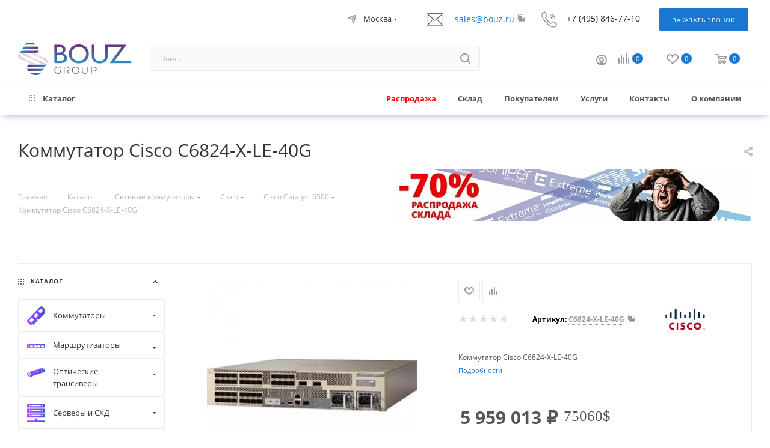

--- FILE ---
content_type: text/html; charset=UTF-8
request_url: https://bouz.ru/catalog/cisco_catalyst_6500/kommutator_cisco_c6824_x_le_40g/
body_size: 90398
content:
<!DOCTYPE html>
<html xmlns="http://www.w3.org/1999/xhtml" xml:lang="ru" lang="ru"  >
<head>
    <link rel="preconnect" href="https://cloud.roistat.com">
	<title>Коммутатор Cisco C6824-X-LE-40G</title>
	<meta name="viewport" content="initial-scale=1.0, width=device-width, maximum-scale=5" />
	<meta name="HandheldFriendly" content="true" />
	<meta name="yes" content="yes" />
	<meta name="apple-mobile-web-app-status-bar-style" content="black" />
	<meta name="SKYPE_TOOLBAR" content="SKYPE_TOOLBAR_PARSER_COMPATIBLE" />
	<meta http-equiv="Content-Type" content="text/html; charset=UTF-8" />
<meta name="keywords" content="Коммутатор Cisco C6824-X-LE-40G" />
<meta name="description" content="Коммутатор Cisco C6824-X-LE-40G" />
<link href="/bitrix/js/ui/design-tokens/dist/ui.design-tokens.min.css?176831211223463" rel="stylesheet"/>
<link href="/bitrix/js/ui/fonts/opensans/ui.font.opensans.min.css?16697158992320" rel="stylesheet"/>
<link href="/bitrix/js/main/popup/dist/main.popup.bundle.min.css?176831261828056" rel="stylesheet"/>
<link href="/bitrix/cache/css/s2/aspro_max/page_2505092fc41ce5bd69ac06729fb279b9/page_2505092fc41ce5bd69ac06729fb279b9_v1.css?1768806870107180" rel="stylesheet"/>
<link href="/bitrix/cache/css/s2/aspro_max/template_b0fbb8f21dc3181ab28a14be74c068c6/template_b0fbb8f21dc3181ab28a14be74c068c6_v1.css?17688068101179022" rel="stylesheet" data-template-style="true"/>
<script>if(!window.BX)window.BX={};if(!window.BX.message)window.BX.message=function(mess){if(typeof mess==='object'){for(let i in mess) {BX.message[i]=mess[i];} return true;}};</script>
<script>(window.BX||top.BX).message({"pull_server_enabled":"Y","pull_config_timestamp":0,"shared_worker_allowed":"Y","pull_guest_mode":"N","pull_guest_user_id":0,"pull_worker_mtime":1768312001});(window.BX||top.BX).message({"PULL_OLD_REVISION":"Для продолжения корректной работы с сайтом необходимо перезагрузить страницу."});</script>
<script>(window.BX||top.BX).message({"JS_CORE_LOADING":"Загрузка...","JS_CORE_NO_DATA":"- Нет данных -","JS_CORE_WINDOW_CLOSE":"Закрыть","JS_CORE_WINDOW_EXPAND":"Развернуть","JS_CORE_WINDOW_NARROW":"Свернуть в окно","JS_CORE_WINDOW_SAVE":"Сохранить","JS_CORE_WINDOW_CANCEL":"Отменить","JS_CORE_WINDOW_CONTINUE":"Продолжить","JS_CORE_H":"ч","JS_CORE_M":"м","JS_CORE_S":"с","JSADM_AI_HIDE_EXTRA":"Скрыть лишние","JSADM_AI_ALL_NOTIF":"Показать все","JSADM_AUTH_REQ":"Требуется авторизация!","JS_CORE_WINDOW_AUTH":"Войти","JS_CORE_IMAGE_FULL":"Полный размер"});</script>
<script src="/bitrix/js/main/core/core.min.js?1768469805230589"></script>
<script>BX.Runtime.registerExtension({"name":"main.core","namespace":"BX","loaded":true});</script>
<script>BX.setJSList(["\/bitrix\/js\/main\/core\/core_ajax.js","\/bitrix\/js\/main\/core\/core_promise.js","\/bitrix\/js\/main\/polyfill\/promise\/js\/promise.js","\/bitrix\/js\/main\/loadext\/loadext.js","\/bitrix\/js\/main\/loadext\/extension.js","\/bitrix\/js\/main\/polyfill\/promise\/js\/promise.js","\/bitrix\/js\/main\/polyfill\/find\/js\/find.js","\/bitrix\/js\/main\/polyfill\/includes\/js\/includes.js","\/bitrix\/js\/main\/polyfill\/matches\/js\/matches.js","\/bitrix\/js\/ui\/polyfill\/closest\/js\/closest.js","\/bitrix\/js\/main\/polyfill\/fill\/main.polyfill.fill.js","\/bitrix\/js\/main\/polyfill\/find\/js\/find.js","\/bitrix\/js\/main\/polyfill\/matches\/js\/matches.js","\/bitrix\/js\/main\/polyfill\/core\/dist\/polyfill.bundle.js","\/bitrix\/js\/main\/core\/core.js","\/bitrix\/js\/main\/polyfill\/intersectionobserver\/js\/intersectionobserver.js","\/bitrix\/js\/main\/lazyload\/dist\/lazyload.bundle.js","\/bitrix\/js\/main\/polyfill\/core\/dist\/polyfill.bundle.js","\/bitrix\/js\/main\/parambag\/dist\/parambag.bundle.js"]);
</script>
<script>BX.Runtime.registerExtension({"name":"fx","namespace":"window","loaded":true});</script>
<script>BX.Runtime.registerExtension({"name":"aspro_bootstrap","namespace":"window","loaded":true});</script>
<script>BX.Runtime.registerExtension({"name":"aspro_logo","namespace":"window","loaded":true});</script>
<script>(window.BX||top.BX).message({"CT_BST_SEARCH_BUTTON2":"Найти","SEARCH_IN_SITE_FULL":"По всему сайту","SEARCH_IN_SITE":"Везде","SEARCH_IN_CATALOG_FULL":"По каталогу","SEARCH_IN_CATALOG":"Каталог"});</script>
<script>BX.Runtime.registerExtension({"name":"aspro_searchtitle","namespace":"window","loaded":true});</script>
<script>BX.Runtime.registerExtension({"name":"aspro_set_cookie_on_domains","namespace":"window","loaded":true});</script>
<script>BX.Runtime.registerExtension({"name":"aspro_line_block","namespace":"window","loaded":true});</script>
<script>BX.Runtime.registerExtension({"name":"aspro_mega_menu","namespace":"window","loaded":true});</script>
<script>BX.Runtime.registerExtension({"name":"ui.design-tokens","namespace":"window","loaded":true});</script>
<script>BX.Runtime.registerExtension({"name":"ui.fonts.opensans","namespace":"window","loaded":true});</script>
<script>BX.Runtime.registerExtension({"name":"main.popup","namespace":"BX.Main","loaded":true});</script>
<script>BX.Runtime.registerExtension({"name":"popup","namespace":"window","loaded":true});</script>
<script type="extension/settings" data-extension="currency.currency-core">{"region":"ru"}</script>
<script>BX.Runtime.registerExtension({"name":"currency.currency-core","namespace":"BX.Currency","loaded":true});</script>
<script>BX.Runtime.registerExtension({"name":"currency","namespace":"window","loaded":true});</script>
<script>BX.Runtime.registerExtension({"name":"aspro_smart_position_dropdown","namespace":"window","loaded":true});</script>
<script>BX.Runtime.registerExtension({"name":"aspro_left_menu_aim","namespace":"window","loaded":true});</script>
<script>BX.Runtime.registerExtension({"name":"ls","namespace":"window","loaded":true});</script>
<script>BX.Runtime.registerExtension({"name":"aspro_owl_carousel","namespace":"window","loaded":true});</script>
<script>BX.Runtime.registerExtension({"name":"aspro_catalog_element","namespace":"window","loaded":true});</script>
<script>BX.Runtime.registerExtension({"name":"aspro_detail_gallery","namespace":"window","loaded":true});</script>
<script>BX.Runtime.registerExtension({"name":"aspro_bonus_system","namespace":"window","loaded":true});</script>
<script>BX.Runtime.registerExtension({"name":"aspro_fancybox","namespace":"window","loaded":true});</script>
<script>(window.BX||top.BX).message({"LANGUAGE_ID":"ru","FORMAT_DATE":"DD.MM.YYYY","FORMAT_DATETIME":"DD.MM.YYYY HH:MI:SS","COOKIE_PREFIX":"BITRIX_SM","SERVER_TZ_OFFSET":"0","UTF_MODE":"Y","SITE_ID":"s2","SITE_DIR":"\/","USER_ID":"","SERVER_TIME":1768841549,"USER_TZ_OFFSET":0,"USER_TZ_AUTO":"Y","bitrix_sessid":"136c27385fceed75e41d088cde354f7a"});</script>

<script  src="/bitrix/cache/js/s2/aspro_max/kernel_main/kernel_main_v1.js?1768823048177417"></script>
<script src="/bitrix/js/pull/protobuf/protobuf.js?1610599971274055"></script>
<script src="/bitrix/js/pull/protobuf/model.min.js?161059997114190"></script>
<script src="/bitrix/js/main/core/core_promise.min.js?16105999722490"></script>
<script src="/bitrix/js/rest/client/rest.client.min.js?16105999719240"></script>
<script src="/bitrix/js/pull/client/pull.client.min.js?176831200249849"></script>
<script src="/bitrix/js/main/ajax.js?161059997335509"></script>
<script src="/bitrix/js/abricos/fonts9203.min.js?1637645072104"></script>
<script src="/bitrix/js/main/popup/dist/main.popup.bundle.min.js?176846980567585"></script>
<script src="/bitrix/js/currency/currency-core/dist/currency-core.bundle.min.js?17683118304569"></script>
<script src="/bitrix/js/currency/core_currency.min.js?1768311830835"></script>
<script src="/bitrix/js/main/core/core_ls.min.js?17683122242683"></script>
<script src="/bitrix/js/yandex.metrika/script.js?16910419946603"></script>
<script>BX.setJSList(["\/bitrix\/js\/main\/core\/core_fx.js","\/bitrix\/js\/main\/pageobject\/dist\/pageobject.bundle.js","\/bitrix\/js\/main\/core\/core_window.js","\/bitrix\/js\/main\/date\/main.date.js","\/bitrix\/js\/main\/core\/core_date.js","\/bitrix\/js\/main\/dd.js","\/bitrix\/js\/main\/core\/core_uf.js","\/bitrix\/js\/main\/core\/core_dd.js","\/bitrix\/js\/main\/core\/core_tooltip.js","\/bitrix\/js\/main\/session.js","\/bitrix\/templates\/aspro_max\/components\/bitrix\/catalog\/main\/script.js","\/bitrix\/templates\/aspro_max\/components\/bitrix\/catalog.element\/main4_custom\/script.js","\/bitrix\/templates\/aspro_max\/components\/bitrix\/sale.prediction.product.detail\/main\/script.js","\/bitrix\/templates\/aspro_max\/components\/bitrix\/sale.gift.product\/main\/script.js","\/bitrix\/templates\/aspro_max\/components\/bitrix\/sale.gift.main.products\/main\/script.js","\/bitrix\/templates\/aspro_max\/components\/bitrix\/news.list\/news-list\/script.js","\/bitrix\/templates\/aspro_max\/js\/jquery.history.js","\/bitrix\/templates\/aspro_max\/components\/bitrix\/menu\/left_front_catalog\/script.js","\/bitrix\/templates\/aspro_max\/js\/smartPositionDropdown.js","\/bitrix\/templates\/aspro_max\/js\/leftMenuAim.js","\/bitrix\/templates\/aspro_max\/components\/bitrix\/news.list\/banners\/script.js","\/bitrix\/templates\/aspro_max\/vendor\/js\/carousel\/owl\/owl.carousel.min.js","\/bitrix\/templates\/aspro_max\/js\/catalog_element.min.js","\/bitrix\/templates\/aspro_max\/js\/jquery.fancybox.min.js","\/bitrix\/templates\/aspro_max\/js\/opt_counters.min.js","\/bitrix\/templates\/aspro_max\/js\/scrollTabs.min.js","\/bitrix\/templates\/aspro_max\/js\/equalize.min.js","\/bitrix\/templates\/aspro_max\/vendor\/js\/bootstrap.js","\/bitrix\/templates\/aspro_max\/js\/jquery.actual.min.js","\/bitrix\/templates\/aspro_max\/vendor\/js\/ripple.js","\/bitrix\/templates\/aspro_max\/js\/browser.js","\/bitrix\/templates\/aspro_max\/js\/jquery.uniform.min.js","\/bitrix\/templates\/aspro_max\/vendor\/js\/sticky-sidebar.js","\/bitrix\/templates\/aspro_max\/js\/jquery.validate.min.js","\/bitrix\/templates\/aspro_max\/js\/jquery.alphanumeric.js","\/bitrix\/templates\/aspro_max\/js\/jquery.cookie.js","\/bitrix\/templates\/aspro_max\/js\/mobile.js","\/bitrix\/templates\/aspro_max\/js\/main.js","\/bitrix\/templates\/aspro_max\/js\/blocks\/blocks.js","\/bitrix\/templates\/aspro_max\/js\/logo.min.js","\/bitrix\/templates\/aspro_max\/js\/autoload\/item-action.js","\/bitrix\/templates\/aspro_max\/js\/autoload\/select_offer_load.js","\/bitrix\/components\/bitrix\/search.title\/script.js","\/bitrix\/templates\/aspro_max\/components\/bitrix\/search.title\/mega_menu\/script.js","\/bitrix\/templates\/aspro_max\/js\/searchtitle.js","\/bitrix\/templates\/aspro_max\/components\/bitrix\/menu\/menu_in_burger\/script.js","\/bitrix\/templates\/aspro_max\/components\/bitrix\/search.title\/corp\/script.js","\/bitrix\/templates\/aspro_max\/components\/bitrix\/menu\/top\/script.js","\/bitrix\/templates\/aspro_max\/js\/mega_menu.js","\/bitrix\/templates\/aspro_max\/components\/bitrix\/menu\/bottom\/script.js","\/bitrix\/components\/aspro\/marketing.popup.max\/templates\/.default\/script.js","\/bitrix\/templates\/aspro_max\/components\/bitrix\/search.title\/fixed\/script.js","\/bitrix\/templates\/aspro_max\/js\/custom.js","\/bitrix\/templates\/aspro_max\/components\/aspro\/regionality.list.max\/popup_regions_small\/script.js","\/bitrix\/templates\/aspro_max\/js\/setCookieOnDomains.js"]);</script>
<script>BX.setCSSList(["\/bitrix\/templates\/aspro_max\/components\/bitrix\/catalog\/main\/style.css","\/bitrix\/templates\/aspro_max\/components\/bitrix\/catalog.element\/main4_custom\/style.css","\/bitrix\/templates\/aspro_max\/components\/bitrix\/sale.gift.main.products\/main\/style.css","\/bitrix\/templates\/aspro_max\/components\/bitrix\/news.list\/news-list\/style.css","\/bitrix\/templates\/aspro_max\/css\/left_block_main_page.css","\/bitrix\/templates\/aspro_max\/components\/bitrix\/menu\/left_front_catalog\/style.css","\/bitrix\/templates\/aspro_max\/vendor\/css\/carousel\/owl\/owl.carousel.min.css","\/bitrix\/templates\/aspro_max\/vendor\/css\/carousel\/owl\/owl.theme.default.min.css","\/bitrix\/templates\/aspro_max\/css\/detail-gallery.css","\/bitrix\/templates\/aspro_max\/css\/bonus-system.min.css","\/bitrix\/templates\/aspro_max\/css\/jquery.fancybox.min.css","\/bitrix\/templates\/aspro_max\/css\/fonts\/open-sans\/css\/open-sans.min.css","\/bitrix\/templates\/aspro_max\/css\/blocks\/dark-light-theme.css","\/bitrix\/templates\/aspro_max\/css\/colored.css","\/bitrix\/templates\/aspro_max\/vendor\/css\/bootstrap.css","\/bitrix\/templates\/aspro_max\/css\/styles.css","\/bitrix\/templates\/aspro_max\/css\/blocks\/blocks.css","\/bitrix\/templates\/aspro_max\/css\/blocks\/common.blocks\/counter-state\/counter-state.css","\/bitrix\/templates\/aspro_max\/css\/menu.css","\/bitrix\/templates\/aspro_max\/css\/catalog.css","\/bitrix\/templates\/aspro_max\/vendor\/css\/ripple.css","\/bitrix\/templates\/aspro_max\/css\/stores.css","\/bitrix\/templates\/aspro_max\/css\/yandex_map.css","\/bitrix\/templates\/aspro_max\/css\/header_fixed.css","\/bitrix\/templates\/aspro_max\/ajax\/ajax.css","\/bitrix\/templates\/aspro_max\/css\/searchtitle.css","\/bitrix\/templates\/aspro_max\/css\/blocks\/line-block.min.css","\/bitrix\/templates\/aspro_max\/components\/bitrix\/menu\/top\/style.css","\/bitrix\/templates\/aspro_max\/css\/mega_menu.css","\/bitrix\/templates\/aspro_max\/components\/bitrix\/breadcrumb\/main\/style.css","\/bitrix\/components\/abricos\/antisovetnik\/templates\/.default\/style.css","\/bitrix\/templates\/aspro_max\/css\/footer.css","\/bitrix\/components\/aspro\/marketing.popup.max\/templates\/.default\/style.css","\/bitrix\/templates\/aspro_max\/styles.css","\/bitrix\/templates\/aspro_max\/template_styles.css","\/bitrix\/templates\/aspro_max\/css\/header.css","\/bitrix\/templates\/aspro_max\/css\/media.css","\/bitrix\/templates\/aspro_max\/css\/h1-medium.css","\/bitrix\/templates\/aspro_max\/themes\/custom_s2\/theme.css","\/bitrix\/templates\/aspro_max\/css\/widths\/width-2.css","\/bitrix\/templates\/aspro_max\/css\/fonts\/font-2.css","\/bitrix\/templates\/aspro_max\/css\/custom.css"]);</script>
        <script>
            window.counters = [];
        </script>
<script>BX.message({'PORTAL_WIZARD_NAME':'Аспро: Максимум - интернет-магазин','PORTAL_WIZARD_DESC':'Аспро: Максимум - интернет магазин с поддержкой современных технологий: BigData, композитный сайт, фасетный поиск, адаптивная верстка','ASPRO_MAX_MOD_INST_OK':'Поздравляем, модуль «Аспро: Максимум - интернет-магазин» успешно установлен!<br />\nДля установки готового сайта, пожалуйста перейдите <a href=\'/bitrix/admin/wizard_list.php?lang=ru\'>в список мастеров<\/a> <br />и выберите пункт «Установить» в меню мастера aspro:max','ASPRO_MAX_MOD_UNINST_OK':'Удаление модуля успешно завершено','ASPRO_MAX_SCOM_INSTALL_NAME':'Аспро: Максимум - интернет-магазин','ASPRO_MAX_SCOM_INSTALL_DESCRIPTION':'Мастер создания интернет-магазина «Аспро: Максимум - интернет-магазин»','ASPRO_MAX_SCOM_INSTALL_TITLE':'Установка модуля \"Аспро: Максимум\"','ASPRO_MAX_SCOM_UNINSTALL_TITLE':'Удаление модуля \"Аспро: Максимум\"','ASPRO_MAX_SPER_PARTNER':'Аспро','ASPRO_MAX_PARTNER_URI':'http://www.aspro.ru','OPEN_WIZARDS_LIST':'Открыть список мастеров','ASPRO_MAX_INSTALL_SITE':'Установить готовый сайт','PHONE':'Телефон','FAST_VIEW':'Быстрый просмотр','TABLES_SIZE_TITLE':'Подбор размера','SOCIAL':'Социальные сети','DESCRIPTION':'Описание магазина','ITEMS':'Товары','LOGO':'Логотип','REGISTER_INCLUDE_AREA':'Текст о регистрации','AUTH_INCLUDE_AREA':'Текст об авторизации','FRONT_IMG':'Изображение компании','EMPTY_CART':'пуста','CATALOG_VIEW_MORE':'... Показать все','CATALOG_VIEW_LESS':'... Свернуть','JS_REQUIRED':'Заполните это поле','JS_FORMAT':'Неверный формат','JS_FILE_EXT':'Недопустимое расширение файла','JS_PASSWORD_COPY':'Пароли не совпадают','JS_PASSWORD_LENGTH':'Минимум 6 символов','JS_ERROR':'Неверно заполнено поле','JS_FILE_SIZE':'Максимальный размер 5мб','JS_FILE_BUTTON_NAME':'Выберите файл','JS_FILE_DEFAULT':'Прикрепите файл','JS_DATE':'Некорректная дата','JS_DATETIME':'Некорректная дата/время','JS_REQUIRED_LICENSES':'Согласитесь с условиями','JS_REQUIRED_OFFER':'Согласитесь с условиями','LICENSE_PROP':'Согласие на обработку персональных данных','LOGIN_LEN':'Введите минимум {0} символа','FANCY_CLOSE':'Закрыть','FANCY_NEXT':'Следующий','FANCY_PREV':'Предыдущий','TOP_AUTH_REGISTER':'Регистрация','CALLBACK':'Заказать звонок','ASK':'Задать вопрос','REVIEW':'Оставить отзыв','S_CALLBACK':'Заказать звонок','UNTIL_AKC':'До конца акции','TITLE_QUANTITY_BLOCK':'Остаток','TITLE_QUANTITY':'шт','TOTAL_SUMM_ITEM':'Общая стоимость ','SUBSCRIBE_SUCCESS':'Вы успешно подписались','RECAPTCHA_TEXT':'Подтвердите, что вы не робот','JS_RECAPTCHA_ERROR':'Пройдите проверку','COUNTDOWN_SEC':'сек','COUNTDOWN_MIN':'мин','COUNTDOWN_HOUR':'час','COUNTDOWN_DAY0':'дн','COUNTDOWN_DAY1':'дн','COUNTDOWN_DAY2':'дн','COUNTDOWN_WEAK0':'Недель','COUNTDOWN_WEAK1':'Неделя','COUNTDOWN_WEAK2':'Недели','COUNTDOWN_MONTH0':'Месяцев','COUNTDOWN_MONTH1':'Месяц','COUNTDOWN_MONTH2':'Месяца','COUNTDOWN_YEAR0':'Лет','COUNTDOWN_YEAR1':'Год','COUNTDOWN_YEAR2':'Года','COUNTDOWN_COMPACT_SEC':'с','COUNTDOWN_COMPACT_MIN':'м','COUNTDOWN_COMPACT_HOUR':'ч','COUNTDOWN_COMPACT_DAY':'д','COUNTDOWN_COMPACT_WEAK':'н','COUNTDOWN_COMPACT_MONTH':'м','COUNTDOWN_COMPACT_YEAR0':'л','COUNTDOWN_COMPACT_YEAR1':'г','CATALOG_PARTIAL_BASKET_PROPERTIES_ERROR':'Заполнены не все свойства у добавляемого товара','CATALOG_EMPTY_BASKET_PROPERTIES_ERROR':'Выберите свойства товара, добавляемые в корзину в параметрах компонента','CATALOG_ELEMENT_NOT_FOUND':'Элемент не найден','ERROR_ADD2BASKET':'Ошибка добавления товара в корзину','CATALOG_SUCCESSFUL_ADD_TO_BASKET':'Успешное добавление товара в корзину','ERROR_BASKET_TITLE':'Ошибка корзины','ERROR_BASKET_PROP_TITLE':'Выберите свойства, добавляемые в корзину','ERROR_BASKET_BUTTON':'Выбрать','BASKET_TOP':'Корзина в шапке','ERROR_ADD_DELAY_ITEM':'Ошибка отложенной корзины','VIEWED_TITLE':'Ранее вы смотрели','VIEWED_BEFORE':'Ранее вы смотрели','BEST_TITLE':'Лучшие предложения','CT_BST_SEARCH_BUTTON':'Поиск','CT_BST_SEARCH2_BUTTON':'Найти','BASKET_PRINT_BUTTON':'Распечатать','BASKET_CLEAR_ALL_BUTTON':'Очистить','BASKET_QUICK_ORDER_BUTTON':'Быстрый заказ','BASKET_CONTINUE_BUTTON':'Продолжить покупки','BASKET_ORDER_BUTTON':'Оформить заказ','SHARE_BUTTON':'Поделиться','BASKET_CHANGE_TITLE':'Ваш заказ','BASKET_CHANGE_LINK':'Изменить','MORE_INFO_SKU':'Купить','FROM':'от','BEFORE':'до','TITLE_BLOCK_VIEWED_NAME':'Ранее вы смотрели','T_BASKET':'Корзина','FILTER_EXPAND_VALUES':'Показать все','FILTER_HIDE_VALUES':'Свернуть','FULL_ORDER':'Полный заказ','CUSTOM_COLOR_CHOOSE':'Выбрать','CUSTOM_COLOR_CANCEL':'Отмена','S_MOBILE_MENU':'Меню','MAX_T_MENU_BACK':'Назад','MAX_T_MENU_CALLBACK':'Обратная связь','MAX_T_MENU_CONTACTS_TITLE':'Будьте на связи','SEARCH_TITLE':'Поиск','SOCIAL_TITLE':'Оставайтесь на связи','HEADER_SCHEDULE':'Время работы','SEO_TEXT':'SEO описание','COMPANY_IMG':'Картинка компании','COMPANY_TEXT':'Описание компании','CONFIG_SAVE_SUCCESS':'Настройки сохранены','CONFIG_SAVE_FAIL':'Ошибка сохранения настроек','ITEM_ECONOMY':'Экономия','ITEM_ARTICLE':'Артикул: ','JS_FORMAT_ORDER':'имеет неверный формат','JS_BASKET_COUNT_TITLE':'В корзине товаров на SUMM','POPUP_VIDEO':'Видео','POPUP_GIFT_TEXT':'Нашли что-то особенное? Намекните другу о подарке!','ORDER_FIO_LABEL':'Ф.И.О.','ORDER_PHONE_LABEL':'Телефон','ORDER_REGISTER_BUTTON':'Регистрация','PRICES_TYPE':'Варианты цен','FILTER_HELPER_VALUES':' знач.','SHOW_MORE_SCU_MAIN':'Еще #COUNT#','SHOW_MORE_SCU_1':'предложение','SHOW_MORE_SCU_2':'предложения','SHOW_MORE_SCU_3':'предложений','PARENT_ITEM_NOT_FOUND':'Не найден основной товар для услуги в корзине. Обновите страницу и попробуйте снова.','INVALID_NUMBER':'Неверный номер','INVALID_COUNTRY_CODE':'Неверный код страны','TOO_SHORT':'Номер слишком короткий','TOO_LONG':'Номер слишком длинный','FORM_REQUIRED_FIELDS':'обязательные поля'})</script>
<link href="/bitrix/templates/aspro_max/css/critical.min.css?166963500224" data-skip-moving="true" rel="stylesheet">
<meta name="theme-color" content="#1976d2">
<style>:root{--theme-base-color: #1976d2;--theme-base-opacity-color: #1976d21a;--theme-base-color-hue:210;--theme-base-color-saturation:79%;--theme-base-color-lightness:46%;}</style>
<style>html {--theme-page-width: 1500px;--theme-page-width-padding: 30px}</style>
<script src="/bitrix/templates/aspro_max/js/observer.js" async defer></script>
<script data-skip-moving="true">window.lazySizesConfig = window.lazySizesConfig || {};lazySizesConfig.loadMode = 1;lazySizesConfig.expand = 200;lazySizesConfig.expFactor = 1;lazySizesConfig.hFac = 0.1;window.lazySizesConfig.lazyClass = "lazy";</script>
<script src="/bitrix/templates/aspro_max/js/ls.unveilhooks.min.js" data-skip-moving="true" defer></script>
<script src="/bitrix/templates/aspro_max/js/lazysizes.min.js" data-skip-moving="true" defer></script>
<link href="/bitrix/templates/aspro_max/css/print.min.css?168801257721755" data-template-style="true" rel="stylesheet" media="print">
					<script data-skip-moving="true" src="/bitrix/js/main/jquery/jquery-2.2.4.min.js"></script>
					<script data-skip-moving="true" src="/bitrix/templates/aspro_max/js/speed.min.js?=1671441697"></script>
<link rel="shortcut icon" href="/favicon.ico" type="image/x-icon" />
<link rel="apple-touch-icon" sizes="180x180" href="/upload/dev2fun.imagecompress/webp/CMax/b8b/t6yc7jme29q11fpp5aeobmssu4pcq8ts.webp" />
<meta property="og:description" content="Коммутатор Cisco C6824-X-LE-40G" />
<meta property="og:image" content="https://bouz.ru:443/upload/dev2fun.imagecompress/webp/iblock/740/msrch2eu5f2xo6hq7uwhsheblvm4lr6b.webp" />
<link rel="image_src" href="https://bouz.ru:443/upload/dev2fun.imagecompress/webp/iblock/740/msrch2eu5f2xo6hq7uwhsheblvm4lr6b.webp"  />
<meta property="og:title" content="Коммутатор Cisco C6824-X-LE-40G" />
<meta property="og:type" content="website" />
<meta property="og:url" content="https://bouz.ru:443/catalog/cisco_catalyst_6500/kommutator_cisco_c6824_x_le_40g/" />
<script src="/bitrix/templates/aspro_max/js/fetch/bottom_panel.js" data-skip-moving="true" defer=""></script>
<script>window[window.dataLayerName] = window[window.dataLayerName] || [];</script>

<script  src="/bitrix/cache/js/s2/aspro_max/template_9440fcc1fca175e5ff5ffd100c22f719/template_9440fcc1fca175e5ff5ffd100c22f719_v1.js?1768806810394426"></script>
<script  src="/bitrix/cache/js/s2/aspro_max/page_caa47fb6f926ef4aaf760c1c79dc6c21/page_caa47fb6f926ef4aaf760c1c79dc6c21_v1.js?1768806870333890"></script>
<script  src="/bitrix/cache/js/s2/aspro_max/default_eed93e748ba115e10e8c4cdbe6faf176/default_eed93e748ba115e10e8c4cdbe6faf176_v1.js?17688068102144"></script>
        <link href="/include/fonts/style.css?v1_" rel="stylesheet" />
						</head>
<body class=" site_s2  fill_bg_n catalog-delayed-btn-Y theme-default" id="main" data-site="/">
		
	<div id="panel"></div>
	
				<!--'start_frame_cache_basketitems-component-block'-->												<div id="ajax_basket"></div>
					<!--'end_frame_cache_basketitems-component-block'-->								<div class="cd-modal-bg"></div>
		<script data-skip-moving="true">var solutionName = 'arMaxOptions';</script>
		<script src="/bitrix/templates/aspro_max/js/setTheme.php?site_id=s2&site_dir=/" data-skip-moving="true"></script>
		<script>window.onload=function(){window.basketJSParams = window.basketJSParams || [];window.dataLayer = window.dataLayer || [];}
		BX.message({'MIN_ORDER_PRICE_TEXT':'<b>Минимальная сумма заказа #PRICE#<\/b><br/>Пожалуйста, добавьте еще товаров в корзину','LICENSES_TEXT':'Я согласен на <a href=\"/include/licenses_detail.php\" target=\"_blank\">обработку персональных данных<\/a>'});
		arAsproOptions.PAGES.FRONT_PAGE = window[solutionName].PAGES.FRONT_PAGE = "";arAsproOptions.PAGES.BASKET_PAGE = window[solutionName].PAGES.BASKET_PAGE = "";arAsproOptions.PAGES.ORDER_PAGE = window[solutionName].PAGES.ORDER_PAGE = "";arAsproOptions.PAGES.PERSONAL_PAGE = window[solutionName].PAGES.PERSONAL_PAGE = "";arAsproOptions.PAGES.CATALOG_PAGE = window[solutionName].PAGES.CATALOG_PAGE = "1";</script>
		<div class="wrapper1  header_bgcolored long_header colored_header with_left_block  catalog_page basket_normal basket_fill_WHITE side_LEFT block_side_NORMAL catalog_icons_Y banner_auto with_fast_view mheader-v1 header-vcustom header-font-lower_Y regions_Y title_position_LEFT footer-v2 front-vindex1 mfixed_Y mfixed_view_scroll_top title-v3 lazy_Y with_phones compact-catalog normal-catalog-img landing-normal big-banners-mobile-normal bottom-icons-panel-N compact-breadcrumbs-N catalog-delayed-btn-Y  ">

<div class="mega_fixed_menu scrollblock">
	<div class="maxwidth-theme">
		<svg class="svg svg-close" width="14" height="14" viewBox="0 0 14 14">
		  <path data-name="Rounded Rectangle 568 copy 16" d="M1009.4,953l5.32,5.315a0.987,0.987,0,0,1,0,1.4,1,1,0,0,1-1.41,0L1008,954.4l-5.32,5.315a0.991,0.991,0,0,1-1.4-1.4L1006.6,953l-5.32-5.315a0.991,0.991,0,0,1,1.4-1.4l5.32,5.315,5.31-5.315a1,1,0,0,1,1.41,0,0.987,0.987,0,0,1,0,1.4Z" transform="translate(-1001 -946)"></path>
		</svg>
		<i class="svg svg-close mask arrow"></i>
		<div class="row">
			<div class="col-md-9">
				<div class="left_menu_block">
					<div class="logo_block flexbox flexbox--row align-items-normal">
						<div class="logo">
							<a href="/"><img width="189" height="54"  src="/upload/dev2fun.imagecompress/webp/resize_cache/CMax/35d/190_54_1/e4e89ldw3f1tw1hv3tap6q0z3en94de8.webp" alt="Bouz GROUP" title="Bouz GROUP" data-src="" /></a>						</div>
						<div class="top-description addr">
							<span style="color: #262626;"><b><span style="color: #000000;">Дистрибуция серверного и сетевого оборудования</span></b></span>						</div>
					</div>
					<div class="search_block">
						<div class="search_wrap">
							<div class="search-block">
									<div class="search-wrapper">
		<div id="title-search_mega_menu">
			<form action="/catalog/" class="search">
				<div class="search-input-div">
					<input class="search-input" id="title-search-input_mega_menu" type="text" name="q" value="" placeholder="Поиск" size="20" maxlength="50" autocomplete="off" />
				</div>
				<div class="search-button-div">
					<button class="btn btn-search" type="submit" name="s" value="Найти"><i class="svg search2  inline " aria-hidden="true"><svg width="17" height="17" ><use xlink:href="/bitrix/templates/aspro_max/images/svg/header_icons_srite.svg#search"></use></svg></i></button>
					
					<span class="close-block inline-search-hide"><span class="svg svg-close close-icons"></span></span>
				</div>
			</form>
		</div>
	</div>
<script>
	var jsControl = new JCTitleSearch3({
		//'WAIT_IMAGE': '/bitrix/themes/.default/images/wait.gif',
		'AJAX_PAGE' : '/catalog/cisco_catalyst_6500/kommutator_cisco_c6824_x_le_40g/',
		'CONTAINER_ID': 'title-search_mega_menu',
		'INPUT_ID': 'title-search-input_mega_menu',
		'INPUT_ID_TMP': 'title-search-input_mega_menu',
		'MIN_QUERY_LEN': 2
	});
</script>							</div>
						</div>
					</div>
										<!-- noindex -->

	<div class="burger_menu_wrapper">
		
			<div class="top_link_wrapper">
				<div class="menu-item dropdown catalog wide_menu   active">
					<div class="wrap">
						<a class="dropdown-toggle" href="/catalog/">
							<div class="link-title color-theme-hover">
																	<i class="svg inline  svg-inline-icon_catalog" aria-hidden="true" ><svg xmlns="http://www.w3.org/2000/svg" width="10" height="10" viewBox="0 0 10 10"><path  data-name="Rounded Rectangle 969 copy 7" class="cls-1" d="M644,76a1,1,0,1,1-1,1A1,1,0,0,1,644,76Zm4,0a1,1,0,1,1-1,1A1,1,0,0,1,648,76Zm4,0a1,1,0,1,1-1,1A1,1,0,0,1,652,76Zm-8,4a1,1,0,1,1-1,1A1,1,0,0,1,644,80Zm4,0a1,1,0,1,1-1,1A1,1,0,0,1,648,80Zm4,0a1,1,0,1,1-1,1A1,1,0,0,1,652,80Zm-8,4a1,1,0,1,1-1,1A1,1,0,0,1,644,84Zm4,0a1,1,0,1,1-1,1A1,1,0,0,1,648,84Zm4,0a1,1,0,1,1-1,1A1,1,0,0,1,652,84Z" transform="translate(-643 -76)"/></svg></i>																Каталог							</div>
						</a>
													<span class="tail"></span>
							<div class="burger-dropdown-menu row">
								<div class="menu-wrapper" >
									
																														<div class="col-md-4 dropdown-submenu  has_img">
																						<a href="/catalog/kommutatory/" class="color-theme-hover" title="Коммутаторы">
												<span class="name option-font-bold">Коммутаторы</span>
											</a>
																								<div class="burger-dropdown-menu toggle_menu">
																																									<div class="menu-item  dropdown-submenu ">
															<a href="/catalog/cisco_4/" title="Cisco">
																<span class="name color-theme-hover">Cisco</span>
															</a>
																															<div class="burger-dropdown-menu with_padding">
																																			<div class="menu-item ">
																			<a href="/catalog/cisco_catalyst_1300/" title="Cisco Catalyst 1300">
																				<span class="name color-theme-hover">Cisco Catalyst 1300</span>
																			</a>
																		</div>
																																			<div class="menu-item ">
																			<a href="/catalog/cisco_ucs_6300/" title="Cisco UCS 6300">
																				<span class="name color-theme-hover">Cisco UCS 6300</span>
																			</a>
																		</div>
																																			<div class="menu-item ">
																			<a href="/catalog/cisco_catalyst_6800/" title="Cisco Catalyst 6800">
																				<span class="name color-theme-hover">Cisco Catalyst 6800</span>
																			</a>
																		</div>
																																			<div class="menu-item ">
																			<a href="/catalog/cisco_linksys/" title="Cisco Linksys">
																				<span class="name color-theme-hover">Cisco Linksys</span>
																			</a>
																		</div>
																																			<div class="menu-item ">
																			<a href="/catalog/cisco_catalyst_ie_4000/" title="Cisco Catalyst IE 4000">
																				<span class="name color-theme-hover">Cisco Catalyst IE 4000</span>
																			</a>
																		</div>
																																			<div class="menu-item ">
																			<a href="/catalog/cisco_catalyst_ie_9000/" title="Cisco Catalyst IE 9000">
																				<span class="name color-theme-hover">Cisco Catalyst IE 9000</span>
																			</a>
																		</div>
																																			<div class="menu-item ">
																			<a href="/catalog/cisco_catalyst_c3500/" title="Cisco Catalyst C3500">
																				<span class="name color-theme-hover">Cisco Catalyst C3500</span>
																			</a>
																		</div>
																																			<div class="menu-item ">
																			<a href="/catalog/litsenzii_cisco/" title="Лицензии Cisco">
																				<span class="name color-theme-hover">Лицензии Cisco</span>
																			</a>
																		</div>
																																			<div class="menu-item ">
																			<a href="/catalog/cisco_catalyst_2960_2960g/" title="Cisco Catalyst 2960, 2960G">
																				<span class="name color-theme-hover">Cisco Catalyst 2960, 2960G</span>
																			</a>
																		</div>
																																			<div class="menu-item ">
																			<a href="/catalog/cisco_catalyst_2960_s/" title="Cisco Catalyst 2960-S">
																				<span class="name color-theme-hover">Cisco Catalyst 2960-S</span>
																			</a>
																		</div>
																																			<div class="menu-item ">
																			<a href="/catalog/cisco_catalyst_c2960_x/" title="Cisco Catalyst C2960-X">
																				<span class="name color-theme-hover">Cisco Catalyst C2960-X</span>
																			</a>
																		</div>
																																			<div class="menu-item ">
																			<a href="/catalog/cisco_catalyst_2960_sf/" title="Cisco Catalyst 2960-SF">
																				<span class="name color-theme-hover">Cisco Catalyst 2960-SF</span>
																			</a>
																		</div>
																																			<div class="menu-item ">
																			<a href="/catalog/cisco_catalyst_3560_3560g/" title="Cisco Catalyst 3560, 3560G">
																				<span class="name color-theme-hover">Cisco Catalyst 3560, 3560G</span>
																			</a>
																		</div>
																																			<div class="menu-item ">
																			<a href="/catalog/cisco_catalyst_3560_v2/" title="Cisco Catalyst 3560 V2">
																				<span class="name color-theme-hover">Cisco Catalyst 3560 V2</span>
																			</a>
																		</div>
																																			<div class="menu-item ">
																			<a href="/catalog/cisco_catalyst_3560_e/" title="Cisco Catalyst 3560-E">
																				<span class="name color-theme-hover">Cisco Catalyst 3560-E</span>
																			</a>
																		</div>
																																			<div class="menu-item ">
																			<a href="/catalog/cisco_catalyst_3560_x/" title="Cisco Catalyst 3560-X">
																				<span class="name color-theme-hover">Cisco Catalyst 3560-X</span>
																			</a>
																		</div>
																																			<div class="menu-item ">
																			<a href="/catalog/cisco_catalyst_3750_3750g/" title="Cisco Catalyst 3750, 3750G">
																				<span class="name color-theme-hover">Cisco Catalyst 3750, 3750G</span>
																			</a>
																		</div>
																																			<div class="menu-item ">
																			<a href="/catalog/cisco_catalyst_3750_v2/" title="Cisco Catalyst 3750 V2">
																				<span class="name color-theme-hover">Cisco Catalyst 3750 V2</span>
																			</a>
																		</div>
																																			<div class="menu-item ">
																			<a href="/catalog/cisco_catalyst_3750_e/" title="Cisco Catalyst 3750-E">
																				<span class="name color-theme-hover">Cisco Catalyst 3750-E</span>
																			</a>
																		</div>
																																			<div class="menu-item ">
																			<a href="/catalog/cisco_catalyst_3750_x/" title="Cisco Catalyst 3750-X">
																				<span class="name color-theme-hover">Cisco Catalyst 3750-X</span>
																			</a>
																		</div>
																																			<div class="menu-item ">
																			<a href="/catalog/cisco_catalyst_3850/" title="Cisco Catalyst 3850">
																				<span class="name color-theme-hover">Cisco Catalyst 3850</span>
																			</a>
																		</div>
																																			<div class="menu-item ">
																			<a href="/catalog/cisco_catalyst_me_3400/" title="Cisco Catalyst ME 3400">
																				<span class="name color-theme-hover">Cisco Catalyst ME 3400</span>
																			</a>
																		</div>
																																			<div class="menu-item ">
																			<a href="/catalog/cisco_catalyst_4500_e/" title="Cisco Catalyst 4500">
																				<span class="name color-theme-hover">Cisco Catalyst 4500</span>
																			</a>
																		</div>
																																			<div class="menu-item active">
																			<a href="/catalog/cisco_catalyst_6500/" title="Cisco Catalyst 6500">
																				<span class="name color-theme-hover">Cisco Catalyst 6500</span>
																			</a>
																		</div>
																																			<div class="menu-item ">
																			<a href="/catalog/cisco_c1000/" title="Cisco C1000">
																				<span class="name color-theme-hover">Cisco C1000</span>
																			</a>
																		</div>
																																			<div class="menu-item ">
																			<a href="/catalog/cisco_catalyst_ie_3000/" title="Cisco Catalyst IE 3000">
																				<span class="name color-theme-hover">Cisco Catalyst IE 3000</span>
																			</a>
																		</div>
																																			<div class="menu-item ">
																			<a href="/catalog/cisco_catalyst_2955/" title="Cisco Catalyst 2955">
																				<span class="name color-theme-hover">Cisco Catalyst 2955</span>
																			</a>
																		</div>
																																			<div class="menu-item ">
																			<a href="/catalog/cisco_catalyst_2940_2950_2960_2970/" title="Cisco Catalyst 2940,2950,2960,2970">
																				<span class="name color-theme-hover">Cisco Catalyst 2940,2950,2960,2970</span>
																			</a>
																		</div>
																																			<div class="menu-item ">
																			<a href="/catalog/cisco_catalyst_2400/" title="Cisco Catalyst 2400">
																				<span class="name color-theme-hover">Cisco Catalyst 2400</span>
																			</a>
																		</div>
																																			<div class="menu-item ">
																			<a href="/catalog/cisco_catalyst_me/" title="Cisco Catalyst ME">
																				<span class="name color-theme-hover">Cisco Catalyst ME</span>
																			</a>
																		</div>
																																			<div class="menu-item ">
																			<a href="/catalog/cisco_catalyst_ws_c_vs_c/" title="Cisco Catalyst WS-C, VS-C">
																				<span class="name color-theme-hover">Cisco Catalyst WS-C, VS-C</span>
																			</a>
																		</div>
																																			<div class="menu-item ">
																			<a href="/catalog/cisco_catalyst_sg/" title="Cisco Catalyst SG">
																				<span class="name color-theme-hover">Cisco Catalyst SG</span>
																			</a>
																		</div>
																																			<div class="menu-item ">
																			<a href="/catalog/bloki_pitaniya_cisco/" title="Блоки питания Cisco">
																				<span class="name color-theme-hover">Блоки питания Cisco</span>
																			</a>
																		</div>
																																			<div class="menu-item ">
																			<a href="/catalog/blok_ventilyatorov_cisco/" title="Блок вентиляторов Cisco">
																				<span class="name color-theme-hover">Блок вентиляторов Cisco</span>
																			</a>
																		</div>
																																			<div class="menu-item ">
																			<a href="/catalog/interfeysnye_moduli_cisco/" title="Интерфейсные Модули Cisco">
																				<span class="name color-theme-hover">Интерфейсные Модули Cisco</span>
																			</a>
																		</div>
																																			<div class="menu-item ">
																			<a href="/catalog/opticheskie_transivery_cisco/" title="Оптические трансиверы Cisco">
																				<span class="name color-theme-hover">Оптические трансиверы Cisco</span>
																			</a>
																		</div>
																																			<div class="menu-item ">
																			<a href="/catalog/shassi_cisco/" title="Шасси Cisco">
																				<span class="name color-theme-hover">Шасси Cisco</span>
																			</a>
																		</div>
																																			<div class="menu-item ">
																			<a href="/catalog/pamyat_cisco/" title="Память Cisco">
																				<span class="name color-theme-hover">Память Cisco</span>
																			</a>
																		</div>
																																			<div class="menu-item ">
																			<a href="/catalog/kabel_cisco/" title="Кабель Cisco">
																				<span class="name color-theme-hover">Кабель Cisco</span>
																			</a>
																		</div>
																																			<div class="menu-item ">
																			<a href="/catalog/cisco_catalyst_3650/" title="Cisco Catalyst 3650">
																				<span class="name color-theme-hover">Cisco Catalyst 3650</span>
																			</a>
																		</div>
																																			<div class="menu-item ">
																			<a href="/catalog/cisco_sb/" title="Cisco SB">
																				<span class="name color-theme-hover">Cisco SB</span>
																			</a>
																		</div>
																																			<div class="menu-item ">
																			<a href="/catalog/cisco_catalyst_ie_2000/" title="Cisco Catalyst IE 2000">
																				<span class="name color-theme-hover">Cisco Catalyst IE 2000</span>
																			</a>
																		</div>
																																			<div class="menu-item ">
																			<a href="/catalog/cisco_ds/" title="Cisco DS">
																				<span class="name color-theme-hover">Cisco DS</span>
																			</a>
																		</div>
																																			<div class="menu-item ">
																			<a href="/catalog/cisco_smartnet/" title="Cisco SMARTnet">
																				<span class="name color-theme-hover">Cisco SMARTnet</span>
																			</a>
																		</div>
																																			<div class="menu-item ">
																			<a href="/catalog/cisco_nexus/" title="Cisco Nexus">
																				<span class="name color-theme-hover">Cisco Nexus</span>
																			</a>
																		</div>
																																			<div class="menu-item ">
																			<a href="/catalog/cisco_catalyst_9300/" title="Cisco Catalyst 9200, 9300">
																				<span class="name color-theme-hover">Cisco Catalyst 9200, 9300</span>
																			</a>
																		</div>
																																			<div class="menu-item ">
																			<a href="/catalog/cisco_catalyst_9500/" title="Cisco Catalyst 9500">
																				<span class="name color-theme-hover">Cisco Catalyst 9500</span>
																			</a>
																		</div>
																																			<div class="menu-item ">
																			<a href="/catalog/used_2/" title="USED">
																				<span class="name color-theme-hover">USED</span>
																			</a>
																		</div>
																																	</div>
																													</div>
																																									<div class="menu-item  dropdown-submenu ">
															<a href="/catalog/huawei_2/" title="Huawei">
																<span class="name color-theme-hover">Huawei</span>
															</a>
																															<div class="burger-dropdown-menu with_padding">
																																			<div class="menu-item ">
																			<a href="/catalog/cloudengine_s5731_s/" title="CloudEngine S5731-S">
																				<span class="name color-theme-hover">CloudEngine S5731-S</span>
																			</a>
																		</div>
																																			<div class="menu-item ">
																			<a href="/catalog/litsenzii_1/" title="Лицензии">
																				<span class="name color-theme-hover">Лицензии</span>
																			</a>
																		</div>
																																			<div class="menu-item ">
																			<a href="/catalog/novoe_pokolenie_kommutatorov/" title="Новое поколение коммутаторов">
																				<span class="name color-theme-hover">Новое поколение коммутаторов</span>
																			</a>
																		</div>
																																			<div class="menu-item ">
																			<a href="/catalog/s5700/" title="S5700">
																				<span class="name color-theme-hover">S5700</span>
																			</a>
																		</div>
																																			<div class="menu-item ">
																			<a href="/catalog/cloudengine_7800/" title="CloudEngine 7800">
																				<span class="name color-theme-hover">CloudEngine 7800</span>
																			</a>
																		</div>
																																			<div class="menu-item ">
																			<a href="/catalog/s3700/" title="S3700">
																				<span class="name color-theme-hover">S3700</span>
																			</a>
																		</div>
																																			<div class="menu-item ">
																			<a href="/catalog/cloudengine_6800/" title="CloudEngine 6800">
																				<span class="name color-theme-hover">CloudEngine 6800</span>
																			</a>
																		</div>
																																			<div class="menu-item ">
																			<a href="/catalog/s2700/" title="S2700">
																				<span class="name color-theme-hover">S2700</span>
																			</a>
																		</div>
																																			<div class="menu-item ">
																			<a href="/catalog/cloudengine_5800/" title="CloudEngine 5800">
																				<span class="name color-theme-hover">CloudEngine 5800</span>
																			</a>
																		</div>
																																			<div class="menu-item ">
																			<a href="/catalog/s1700/" title="S1700">
																				<span class="name color-theme-hover">S1700</span>
																			</a>
																		</div>
																																			<div class="menu-item ">
																			<a href="/catalog/s6700/" title="S6700">
																				<span class="name color-theme-hover">S6700</span>
																			</a>
																		</div>
																																			<div class="menu-item ">
																			<a href="/catalog/s7700/" title="S7700">
																				<span class="name color-theme-hover">S7700</span>
																			</a>
																		</div>
																																			<div class="menu-item ">
																			<a href="/catalog/ac6605/" title="AC6605">
																				<span class="name color-theme-hover">AC6605</span>
																			</a>
																		</div>
																																			<div class="menu-item ">
																			<a href="/catalog/kabel_huawei/" title="Кабель Huawei">
																				<span class="name color-theme-hover">Кабель Huawei</span>
																			</a>
																		</div>
																																			<div class="menu-item ">
																			<a href="/catalog/interfeysnye_moduli_huawei/" title="Интерфейсные модули Huawei">
																				<span class="name color-theme-hover">Интерфейсные модули Huawei</span>
																			</a>
																		</div>
																																			<div class="menu-item ">
																			<a href="/catalog/oceanstor/" title="OceanStor">
																				<span class="name color-theme-hover">OceanStor</span>
																			</a>
																		</div>
																																			<div class="menu-item ">
																			<a href="/catalog/cloudengine_8800/" title="CloudEngine 8800">
																				<span class="name color-theme-hover">CloudEngine 8800</span>
																			</a>
																		</div>
																																			<div class="menu-item ">
																			<a href="/catalog/opticheskie_transivery_huawei/" title="Оптические трансиверы Huawei">
																				<span class="name color-theme-hover">Оптические трансиверы Huawei</span>
																			</a>
																		</div>
																																			<div class="menu-item ">
																			<a href="/catalog/s6300/" title="S6300">
																				<span class="name color-theme-hover">S6300</span>
																			</a>
																		</div>
																																			<div class="menu-item ">
																			<a href="/catalog/s5300/" title="S5300">
																				<span class="name color-theme-hover">S5300</span>
																			</a>
																		</div>
																																			<div class="menu-item ">
																			<a href="/catalog/bloki_pitaniya_huawei/" title="Блоки питания Huawei">
																				<span class="name color-theme-hover">Блоки питания Huawei</span>
																			</a>
																		</div>
																																			<div class="menu-item ">
																			<a href="/catalog/s2300/" title="S2300">
																				<span class="name color-theme-hover">S2300</span>
																			</a>
																		</div>
																																			<div class="menu-item ">
																			<a href="/catalog/s3300/" title="S3300">
																				<span class="name color-theme-hover">S3300</span>
																			</a>
																		</div>
																																			<div class="menu-item ">
																			<a href="/catalog/s9300/" title="S9300">
																				<span class="name color-theme-hover">S9300</span>
																			</a>
																		</div>
																																			<div class="menu-item ">
																			<a href="/catalog/s9700/" title="S9700">
																				<span class="name color-theme-hover">S9700</span>
																			</a>
																		</div>
																																			<div class="menu-item ">
																			<a href="/catalog/s12700/" title="S12700">
																				<span class="name color-theme-hover">S12700</span>
																			</a>
																		</div>
																																	</div>
																													</div>
																																									<div class="menu-item  dropdown-submenu ">
															<a href="/catalog/brocade_ruckus/" title="Brocade/Ruckus">
																<span class="name color-theme-hover">Brocade/Ruckus</span>
															</a>
																															<div class="burger-dropdown-menu with_padding">
																																			<div class="menu-item ">
																			<a href="/catalog/icx_6430/" title="ICX 6430">
																				<span class="name color-theme-hover">ICX 6430</span>
																			</a>
																		</div>
																																			<div class="menu-item ">
																			<a href="/catalog/icx_6450/" title="ICX 6450">
																				<span class="name color-theme-hover">ICX 6450</span>
																			</a>
																		</div>
																																			<div class="menu-item ">
																			<a href="/catalog/icx_7250/" title="ICX 7250">
																				<span class="name color-theme-hover">ICX 7250</span>
																			</a>
																		</div>
																																			<div class="menu-item ">
																			<a href="/catalog/icx_7750/" title="ICX 7750">
																				<span class="name color-theme-hover">ICX 7750</span>
																			</a>
																		</div>
																																			<div class="menu-item ">
																			<a href="/catalog/icx_7150/" title="ICX 7150">
																				<span class="name color-theme-hover">ICX 7150</span>
																			</a>
																		</div>
																																			<div class="menu-item ">
																			<a href="/catalog/litsenzii_brocade_ruckus/" title="Лицензии Brocade/Ruckus">
																				<span class="name color-theme-hover">Лицензии Brocade/Ruckus</span>
																			</a>
																		</div>
																																			<div class="menu-item ">
																			<a href="/catalog/icx_7450/" title="ICX 7450">
																				<span class="name color-theme-hover">ICX 7450</span>
																			</a>
																		</div>
																																			<div class="menu-item ">
																			<a href="/catalog/brocade_fibre_channel/" title="Brocade Fibre Channel">
																				<span class="name color-theme-hover">Brocade Fibre Channel</span>
																			</a>
																		</div>
																																			<div class="menu-item ">
																			<a href="/catalog/opticheskie_transivery_brocade_ruckus/" title="Оптические трансиверы Brocade/Ruckus">
																				<span class="name color-theme-hover">Оптические трансиверы Brocade/Ruckus</span>
																			</a>
																		</div>
																																			<div class="menu-item ">
																			<a href="/catalog/komplektuyushchie_brocade_ruckus/" title="Комплектующие Brocade/Ruckus">
																				<span class="name color-theme-hover">Комплектующие Brocade/Ruckus</span>
																			</a>
																		</div>
																																	</div>
																													</div>
																																									<div class="menu-item  dropdown-submenu ">
															<a href="/catalog/hp_3/" title="HP">
																<span class="name color-theme-hover">HP</span>
															</a>
																															<div class="burger-dropdown-menu with_padding">
																																			<div class="menu-item ">
																			<a href="/catalog/opticheskie_transivery_hp/" title="Оптические трансиверы HP">
																				<span class="name color-theme-hover">Оптические трансиверы HP</span>
																			</a>
																		</div>
																																			<div class="menu-item ">
																			<a href="/catalog/interfeysnye_moduli/" title="Интерфейсные модули">
																				<span class="name color-theme-hover">Интерфейсные модули</span>
																			</a>
																		</div>
																																			<div class="menu-item ">
																			<a href="/catalog/bloki_pitaniya_hp/" title="Блоки питания HP">
																				<span class="name color-theme-hover">Блоки питания HP</span>
																			</a>
																		</div>
																																	</div>
																													</div>
																																									<div class="menu-item  dropdown-submenu ">
															<a href="/catalog/moxa_1/" title="MOXA">
																<span class="name color-theme-hover">MOXA</span>
															</a>
																															<div class="burger-dropdown-menu with_padding">
																																			<div class="menu-item ">
																			<a href="/catalog/iks_g6824a/" title="IKS-G6824A">
																				<span class="name color-theme-hover">IKS-G6824A</span>
																			</a>
																		</div>
																																	</div>
																													</div>
																																									<div class="menu-item  dropdown-submenu ">
															<a href="/catalog/juniper/" title="Juniper">
																<span class="name color-theme-hover">Juniper</span>
															</a>
																															<div class="burger-dropdown-menu with_padding">
																																			<div class="menu-item ">
																			<a href="/catalog/kommutator_juniper_qfx_series/" title="Коммутатор Juniper QFX series">
																				<span class="name color-theme-hover">Коммутатор Juniper QFX series</span>
																			</a>
																		</div>
																																			<div class="menu-item ">
																			<a href="/catalog/kabel_juniper/" title="Кабель Juniper">
																				<span class="name color-theme-hover">Кабель Juniper</span>
																			</a>
																		</div>
																																			<div class="menu-item ">
																			<a href="/catalog/opticheskie_moduli_juniper/" title="Оптические модули Juniper">
																				<span class="name color-theme-hover">Оптические модули Juniper</span>
																			</a>
																		</div>
																																			<div class="menu-item ">
																			<a href="/catalog/moduli_rasshireniya_juniper/" title="Модули расширения Juniper">
																				<span class="name color-theme-hover">Модули расширения Juniper</span>
																			</a>
																		</div>
																																			<div class="menu-item ">
																			<a href="/catalog/krepleniya/" title="Крепления">
																				<span class="name color-theme-hover">Крепления</span>
																			</a>
																		</div>
																																			<div class="menu-item ">
																			<a href="/catalog/bloki_pitaniya_juniper/" title="Блоки питания Juniper">
																				<span class="name color-theme-hover">Блоки питания Juniper</span>
																			</a>
																		</div>
																																			<div class="menu-item ">
																			<a href="/catalog/kommutator_juniper_ex_series/" title="Коммутатор Juniper EX series">
																				<span class="name color-theme-hover">Коммутатор Juniper EX series</span>
																			</a>
																		</div>
																																			<div class="menu-item ">
																			<a href="/catalog/litsenzii_juniper/" title="Лицензии Juniper">
																				<span class="name color-theme-hover">Лицензии Juniper</span>
																			</a>
																		</div>
																																	</div>
																													</div>
																																									<div class="menu-item  dropdown-submenu ">
															<a href="/catalog/extreme_networks/" title="Extreme Networks">
																<span class="name color-theme-hover">Extreme Networks</span>
															</a>
																															<div class="burger-dropdown-menu with_padding">
																																			<div class="menu-item ">
																			<a href="/catalog/blackdiamond_8000/" title="BlackDiamond 8000">
																				<span class="name color-theme-hover">BlackDiamond 8000</span>
																			</a>
																		</div>
																																			<div class="menu-item ">
																			<a href="/catalog/blackdiamond_x8/" title="BlackDiamond X8">
																				<span class="name color-theme-hover">BlackDiamond X8</span>
																			</a>
																		</div>
																																			<div class="menu-item ">
																			<a href="/catalog/summit_x430/" title="Summit X430">
																				<span class="name color-theme-hover">Summit X430</span>
																			</a>
																		</div>
																																			<div class="menu-item ">
																			<a href="/catalog/summit_x460_g2/" title="Summit X460-G2">
																				<span class="name color-theme-hover">Summit X460-G2</span>
																			</a>
																		</div>
																																			<div class="menu-item ">
																			<a href="/catalog/summit_x440/" title="Summit X440">
																				<span class="name color-theme-hover">Summit X440</span>
																			</a>
																		</div>
																																			<div class="menu-item ">
																			<a href="/catalog/summit_x460/" title="Summit X460">
																				<span class="name color-theme-hover">Summit X460</span>
																			</a>
																		</div>
																																			<div class="menu-item ">
																			<a href="/catalog/summit_x480/" title="Summit X480">
																				<span class="name color-theme-hover">Summit X480</span>
																			</a>
																		</div>
																																			<div class="menu-item ">
																			<a href="/catalog/summit_x670/" title="Summit X670">
																				<span class="name color-theme-hover">Summit X670</span>
																			</a>
																		</div>
																																			<div class="menu-item ">
																			<a href="/catalog/summit_x670_g2/" title="Summit X670-G2">
																				<span class="name color-theme-hover">Summit X670-G2</span>
																			</a>
																		</div>
																																			<div class="menu-item ">
																			<a href="/catalog/summit_x770/" title="Summit X770">
																				<span class="name color-theme-hover">Summit X770</span>
																			</a>
																		</div>
																																			<div class="menu-item ">
																			<a href="/catalog/summit_x250/" title="Summit X250">
																				<span class="name color-theme-hover">Summit X250</span>
																			</a>
																		</div>
																																			<div class="menu-item ">
																			<a href="/catalog/summit_x450/" title="Summit X450">
																				<span class="name color-theme-hover">Summit X450</span>
																			</a>
																		</div>
																																			<div class="menu-item ">
																			<a href="/catalog/summit_x650/" title="Summit X650">
																				<span class="name color-theme-hover">Summit X650</span>
																			</a>
																		</div>
																																			<div class="menu-item ">
																			<a href="/catalog/summit_x350/" title="Summit X350">
																				<span class="name color-theme-hover">Summit X350</span>
																			</a>
																		</div>
																																			<div class="menu-item ">
																			<a href="/catalog/summit_x150/" title="Summit X150">
																				<span class="name color-theme-hover">Summit X150</span>
																			</a>
																		</div>
																																			<div class="menu-item ">
																			<a href="/catalog/moduli_extreme/" title="Модули Extreme">
																				<span class="name color-theme-hover">Модули Extreme</span>
																			</a>
																		</div>
																																			<div class="menu-item ">
																			<a href="/catalog/tochka_dostupa_extreme/" title="Точка доступа Extreme">
																				<span class="name color-theme-hover">Точка доступа Extreme</span>
																			</a>
																		</div>
																																			<div class="menu-item ">
																			<a href="/catalog/kabel_extreme/" title="Кабель Extreme">
																				<span class="name color-theme-hover">Кабель Extreme</span>
																			</a>
																		</div>
																																			<div class="menu-item ">
																			<a href="/catalog/summit_x450_g2/" title="Summit X450-G2">
																				<span class="name color-theme-hover">Summit X450-G2</span>
																			</a>
																		</div>
																																			<div class="menu-item ">
																			<a href="/catalog/litsenzii_dlya_extreme/" title="Лицензии для Extreme">
																				<span class="name color-theme-hover">Лицензии для Extreme</span>
																			</a>
																		</div>
																																			<div class="menu-item ">
																			<a href="/catalog/summit_x440_g2/" title="Summit X440 G2">
																				<span class="name color-theme-hover">Summit X440 G2</span>
																			</a>
																		</div>
																																	</div>
																													</div>
																																									<div class="menu-item  dropdown-submenu ">
															<a href="/catalog/bouz_1/" title="BOUZ">
																<span class="name color-theme-hover">BOUZ</span>
															</a>
																															<div class="burger-dropdown-menu with_padding">
																																			<div class="menu-item ">
																			<a href="/catalog/industrialnye_kommutatory_bouz/" title="Промышленные коммутаторы">
																				<span class="name color-theme-hover">Промышленные коммутаторы</span>
																			</a>
																		</div>
																																			<div class="menu-item ">
																			<a href="/catalog/upravlyaemye_poe_kommutatory/" title="Управляемые PoE коммутаторы">
																				<span class="name color-theme-hover">Управляемые PoE коммутаторы</span>
																			</a>
																		</div>
																																			<div class="menu-item ">
																			<a href="/catalog/neupravlyaemye_poe_kommutatory_/" title="Неуправляемые PoE коммутаторы ">
																				<span class="name color-theme-hover">Неуправляемые PoE коммутаторы </span>
																			</a>
																		</div>
																																			<div class="menu-item ">
																			<a href="/catalog/upravlyaemye_kommutatory_/" title="Управляемые коммутаторы ">
																				<span class="name color-theme-hover">Управляемые коммутаторы </span>
																			</a>
																		</div>
																																			<div class="menu-item ">
																			<a href="/catalog/neupravlyaemye_kommutatory_/" title="Неуправляемые коммутаторы ">
																				<span class="name color-theme-hover">Неуправляемые коммутаторы </span>
																			</a>
																		</div>
																																			<div class="menu-item ">
																			<a href="/catalog/aksessuary_/" title="Аксессуары ">
																				<span class="name color-theme-hover">Аксессуары </span>
																			</a>
																		</div>
																																			<div class="menu-item ">
																			<a href="/catalog/promyshlennoe_oborudovanie_/" title="Промышленное оборудование ">
																				<span class="name color-theme-hover">Промышленное оборудование </span>
																			</a>
																		</div>
																																	</div>
																													</div>
																																									<div class="menu-item  dropdown-submenu ">
															<a href="/catalog/netelit/" title="NETELIT">
																<span class="name color-theme-hover">NETELIT</span>
															</a>
																															<div class="burger-dropdown-menu with_padding">
																																			<div class="menu-item ">
																			<a href="/catalog/promyshlennye_upravlyaemye_kommutatory/" title="Промышленные управляемые коммутаторы">
																				<span class="name color-theme-hover">Промышленные управляемые коммутаторы</span>
																			</a>
																		</div>
																																			<div class="menu-item ">
																			<a href="/catalog/upravlyaemye_kommutatory/" title="Управляемые коммутаторы">
																				<span class="name color-theme-hover">Управляемые коммутаторы</span>
																			</a>
																		</div>
																																			<div class="menu-item ">
																			<a href="/catalog/upravlyaemye_kommutatory_s_poe/" title="Управляемые коммутаторы с PoE">
																				<span class="name color-theme-hover">Управляемые коммутаторы с PoE</span>
																			</a>
																		</div>
																																	</div>
																													</div>
																																									<div class="menu-item  dropdown-submenu ">
															<a href="/catalog/hirschmann/" title="Hirschmann">
																<span class="name color-theme-hover">Hirschmann</span>
															</a>
																															<div class="burger-dropdown-menu with_padding">
																																			<div class="menu-item ">
																			<a href="/catalog/hirschmann_brs40/" title="Hirschmann BRS40">
																				<span class="name color-theme-hover">Hirschmann BRS40</span>
																			</a>
																		</div>
																																			<div class="menu-item ">
																			<a href="/catalog/hirschmann_octopus/" title="Hirschmann Octopus">
																				<span class="name color-theme-hover">Hirschmann Octopus</span>
																			</a>
																		</div>
																																			<div class="menu-item ">
																			<a href="/catalog/hirschmann_spider/" title="Hirschmann SPIDER">
																				<span class="name color-theme-hover">Hirschmann SPIDER</span>
																			</a>
																		</div>
																																			<div class="menu-item ">
																			<a href="/catalog/opticheskie_transivery_hirschmann/" title="Оптические трансиверы Hirschmann">
																				<span class="name color-theme-hover">Оптические трансиверы Hirschmann</span>
																			</a>
																		</div>
																																			<div class="menu-item ">
																			<a href="/catalog/hirschmann_openrail/" title="Hirschmann OpenRail RS">
																				<span class="name color-theme-hover">Hirschmann OpenRail RS</span>
																			</a>
																		</div>
																																			<div class="menu-item ">
																			<a href="/catalog/hirschmann_mach100/" title="Hirschmann MACH100">
																				<span class="name color-theme-hover">Hirschmann MACH100</span>
																			</a>
																		</div>
																																			<div class="menu-item ">
																			<a href="/catalog/hirschmann_mach4000/" title="Hirschmann MACH4000">
																				<span class="name color-theme-hover">Hirschmann MACH4000</span>
																			</a>
																		</div>
																																			<div class="menu-item ">
																			<a href="/catalog/hirschmann_mach1000/" title="Hirschmann MACH1000">
																				<span class="name color-theme-hover">Hirschmann MACH1000</span>
																			</a>
																		</div>
																																			<div class="menu-item ">
																			<a href="/catalog/hirschmann_mice/" title="Hirschmann MICE">
																				<span class="name color-theme-hover">Hirschmann MICE</span>
																			</a>
																		</div>
																																			<div class="menu-item ">
																			<a href="/catalog/hirschmann_rsr/" title="Hirschmann RSR">
																				<span class="name color-theme-hover">Hirschmann RSR</span>
																			</a>
																		</div>
																																			<div class="menu-item ">
																			<a href="/catalog/bloki_pitaniya_hirschmann/" title="Блоки питания Hirschmann">
																				<span class="name color-theme-hover">Блоки питания Hirschmann</span>
																			</a>
																		</div>
																																			<div class="menu-item ">
																			<a href="/catalog/aksessuary_hirschmann/" title="Аксессуары Hirschmann">
																				<span class="name color-theme-hover">Аксессуары Hirschmann</span>
																			</a>
																		</div>
																																			<div class="menu-item ">
																			<a href="/catalog/hirschmann_openrail_ms/" title="Hirschmann OpenRail MS">
																				<span class="name color-theme-hover">Hirschmann OpenRail MS</span>
																			</a>
																		</div>
																																			<div class="menu-item ">
																			<a href="/catalog/hirschmann_eagle/" title="Hirschmann EAGLE">
																				<span class="name color-theme-hover">Hirschmann EAGLE</span>
																			</a>
																		</div>
																																	</div>
																													</div>
																																									<div class="menu-item collapsed dropdown-submenu ">
															<a href="/catalog/siemens_1/" title="Siemens">
																<span class="name color-theme-hover">Siemens</span>
															</a>
																															<div class="burger-dropdown-menu with_padding">
																																			<div class="menu-item ">
																			<a href="/catalog/neupravlyaemye_kommutatory_scalance_x/" title="Неуправляемые коммутаторы SCALANCE X">
																				<span class="name color-theme-hover">Неуправляемые коммутаторы SCALANCE X</span>
																			</a>
																		</div>
																																			<div class="menu-item ">
																			<a href="/catalog/upravlyaemye_kommutatory_scalance_x_vtorogo_urovnya/" title="Управляемые коммутаторы SCALANCE X второго уровня">
																				<span class="name color-theme-hover">Управляемые коммутаторы SCALANCE X второго уровня</span>
																			</a>
																		</div>
																																	</div>
																													</div>
																																									<div class="menu-item collapsed dropdown-submenu ">
															<a href="/catalog/ibm_1/" title="IBM">
																<span class="name color-theme-hover">IBM</span>
															</a>
																															<div class="burger-dropdown-menu with_padding">
																																			<div class="menu-item ">
																			<a href="/catalog/opticheskie_transivery_ibm/" title="Оптические трансиверы IBM">
																				<span class="name color-theme-hover">Оптические трансиверы IBM</span>
																			</a>
																		</div>
																																	</div>
																													</div>
																																									<div class="menu-item collapsed  ">
															<a href="/catalog/fortinet_1/" title="Fortinet">
																<span class="name color-theme-hover">Fortinet</span>
															</a>
																													</div>
																																									<div class="menu-item collapsed  ">
															<a href="/catalog/mellanox/" title="Mellanox">
																<span class="name color-theme-hover">Mellanox</span>
															</a>
																													</div>
																																									<div class="menu-item collapsed dropdown-submenu ">
															<a href="/catalog/ruijie/" title="Ruijie">
																<span class="name color-theme-hover">Ruijie</span>
															</a>
																															<div class="burger-dropdown-menu with_padding">
																																			<div class="menu-item ">
																			<a href="/catalog/bloki_pitaniya_ruijie/" title="Блоки питания Ruijie">
																				<span class="name color-theme-hover">Блоки питания Ruijie</span>
																			</a>
																		</div>
																																	</div>
																													</div>
																																									<div class="menu-item collapsed  ">
															<a href="/catalog/digi/" title="DIGI">
																<span class="name color-theme-hover">DIGI</span>
															</a>
																													</div>
																																									<div class="menu-item collapsed  ">
															<a href="/catalog/ref/" title="REF">
																<span class="name color-theme-hover">REF</span>
															</a>
																													</div>
																									</div>
																					</div>
									
																														<div class="col-md-4 dropdown-submenu  has_img">
																						<a href="/catalog/marshrutizatory/" class="color-theme-hover" title="Маршрутизаторы">
												<span class="name option-font-bold">Маршрутизаторы</span>
											</a>
																								<div class="burger-dropdown-menu toggle_menu">
																																									<div class="menu-item  dropdown-submenu ">
															<a href="/catalog/cisco_5/" title="Cisco">
																<span class="name color-theme-hover">Cisco</span>
															</a>
																															<div class="burger-dropdown-menu with_padding">
																																			<div class="menu-item ">
																			<a href="/catalog/cisco_isr_series_/" title="Cisco ISR Series ">
																				<span class="name color-theme-hover">Cisco ISR Series </span>
																			</a>
																		</div>
																																			<div class="menu-item ">
																			<a href="/catalog/asr_9000/" title="ASR 9000">
																				<span class="name color-theme-hover">ASR 9000</span>
																			</a>
																		</div>
																																			<div class="menu-item ">
																			<a href="/catalog/cisco_8300_series/" title="Cisco 8300 Series">
																				<span class="name color-theme-hover">Cisco 8300 Series</span>
																			</a>
																		</div>
																																			<div class="menu-item ">
																			<a href="/catalog/cisco_900_series/" title="Cisco 900 Series">
																				<span class="name color-theme-hover">Cisco 900 Series</span>
																			</a>
																		</div>
																																			<div class="menu-item ">
																			<a href="/catalog/used_5/" title="USED">
																				<span class="name color-theme-hover">USED</span>
																			</a>
																		</div>
																																			<div class="menu-item ">
																			<a href="/catalog/cisco_c8500/" title="Cisco C8500">
																				<span class="name color-theme-hover">Cisco C8500</span>
																			</a>
																		</div>
																																			<div class="menu-item ">
																			<a href="/catalog/cisco_ncs_5500_series/" title="Cisco NCS 5500 Series">
																				<span class="name color-theme-hover">Cisco NCS 5500 Series</span>
																			</a>
																		</div>
																																			<div class="menu-item ">
																			<a href="/catalog/mezhsetevye_ekrany_cisco/" title="Межсетевые экраны Cisco">
																				<span class="name color-theme-hover">Межсетевые экраны Cisco</span>
																			</a>
																		</div>
																																			<div class="menu-item ">
																			<a href="/catalog/cisco_1900_series/" title="Cisco 1900 Series">
																				<span class="name color-theme-hover">Cisco 1900 Series</span>
																			</a>
																		</div>
																																			<div class="menu-item ">
																			<a href="/catalog/cisco_800_series/" title="Cisco 800 Series">
																				<span class="name color-theme-hover">Cisco 800 Series</span>
																			</a>
																		</div>
																																			<div class="menu-item ">
																			<a href="/catalog/sisco_2900_series/" title="Сisco 2900 Series">
																				<span class="name color-theme-hover">Сisco 2900 Series</span>
																			</a>
																		</div>
																																			<div class="menu-item ">
																			<a href="/catalog/sisco_3900_series/" title="Сisco 3900 Series">
																				<span class="name color-theme-hover">Сisco 3900 Series</span>
																			</a>
																		</div>
																																			<div class="menu-item ">
																			<a href="/catalog/sisco_asr_1000_series/" title="Сisco ASR 1000 Series">
																				<span class="name color-theme-hover">Сisco ASR 1000 Series</span>
																			</a>
																		</div>
																																			<div class="menu-item ">
																			<a href="/catalog/optsii_dlya_marshrutizatorov/" title="Опции для маршрутизаторов">
																				<span class="name color-theme-hover">Опции для маршрутизаторов</span>
																			</a>
																		</div>
																																			<div class="menu-item ">
																			<a href="/catalog/pamyat_dram_i_cf/" title="Память DRAM и CF">
																				<span class="name color-theme-hover">Память DRAM и CF</span>
																			</a>
																		</div>
																																			<div class="menu-item ">
																			<a href="/catalog/sm_nm_evm_moduli/" title="SM, NM, EVM модули">
																				<span class="name color-theme-hover">SM, NM, EVM модули</span>
																			</a>
																		</div>
																																			<div class="menu-item ">
																			<a href="/catalog/ehwic_hwic_wic_vic_vwic_moduli/" title="EHWIC, HWIC, WIC, VIC, VWIC модули">
																				<span class="name color-theme-hover">EHWIC, HWIC, WIC, VIC, VWIC модули</span>
																			</a>
																		</div>
																																			<div class="menu-item ">
																			<a href="/catalog/cisco_4400_series/" title="Cisco 4400 Series">
																				<span class="name color-theme-hover">Cisco 4400 Series</span>
																			</a>
																		</div>
																																	</div>
																													</div>
																																									<div class="menu-item  dropdown-submenu ">
															<a href="/catalog/huawei_3/" title="Huawei">
																<span class="name color-theme-hover">Huawei</span>
															</a>
																															<div class="burger-dropdown-menu with_padding">
																																			<div class="menu-item ">
																			<a href="/catalog/usg/" title="USG">
																				<span class="name color-theme-hover">USG</span>
																			</a>
																		</div>
																																			<div class="menu-item ">
																			<a href="/catalog/ar8000/" title="AR8000">
																				<span class="name color-theme-hover">AR8000</span>
																			</a>
																		</div>
																																			<div class="menu-item ">
																			<a href="/catalog/ar630/" title="AR630">
																				<span class="name color-theme-hover">AR630</span>
																			</a>
																		</div>
																																			<div class="menu-item ">
																			<a href="/catalog/ar6700/" title="AR6700">
																				<span class="name color-theme-hover">AR6700</span>
																			</a>
																		</div>
																																			<div class="menu-item ">
																			<a href="/catalog/ar650/" title="AR650">
																				<span class="name color-theme-hover">AR650</span>
																			</a>
																		</div>
																																			<div class="menu-item ">
																			<a href="/catalog/ar6000/" title="AR6000">
																				<span class="name color-theme-hover">AR6000</span>
																			</a>
																		</div>
																																			<div class="menu-item ">
																			<a href="/catalog/optsii_dlya_marshrutizatorov_1/" title="Опции для маршрутизаторов">
																				<span class="name color-theme-hover">Опции для маршрутизаторов</span>
																			</a>
																		</div>
																																			<div class="menu-item ">
																			<a href="/catalog/ar150_series/" title="AR150 series">
																				<span class="name color-theme-hover">AR150 series</span>
																			</a>
																		</div>
																																			<div class="menu-item ">
																			<a href="/catalog/ar1200/" title="AR1200">
																				<span class="name color-theme-hover">AR1200</span>
																			</a>
																		</div>
																																			<div class="menu-item ">
																			<a href="/catalog/ar18/" title="AR18">
																				<span class="name color-theme-hover">AR18</span>
																			</a>
																		</div>
																																			<div class="menu-item ">
																			<a href="/catalog/ar19/" title="AR19">
																				<span class="name color-theme-hover">AR19</span>
																			</a>
																		</div>
																																			<div class="menu-item ">
																			<a href="/catalog/ar200/" title="AR200">
																				<span class="name color-theme-hover">AR200</span>
																			</a>
																		</div>
																																			<div class="menu-item ">
																			<a href="/catalog/ar2200/" title="AR2200">
																				<span class="name color-theme-hover">AR2200</span>
																			</a>
																		</div>
																																			<div class="menu-item ">
																			<a href="/catalog/ar28/" title="AR28">
																				<span class="name color-theme-hover">AR28</span>
																			</a>
																		</div>
																																			<div class="menu-item ">
																			<a href="/catalog/ar29/" title="AR29">
																				<span class="name color-theme-hover">AR29</span>
																			</a>
																		</div>
																																			<div class="menu-item ">
																			<a href="/catalog/ar3200/" title="AR3200">
																				<span class="name color-theme-hover">AR3200</span>
																			</a>
																		</div>
																																			<div class="menu-item ">
																			<a href="/catalog/ar46/" title="AR46">
																				<span class="name color-theme-hover">AR46</span>
																			</a>
																		</div>
																																			<div class="menu-item ">
																			<a href="/catalog/ar49/" title="AR49">
																				<span class="name color-theme-hover">AR49</span>
																			</a>
																		</div>
																																			<div class="menu-item ">
																			<a href="/catalog/me60/" title="ME60">
																				<span class="name color-theme-hover">ME60</span>
																			</a>
																		</div>
																																			<div class="menu-item ">
																			<a href="/catalog/ne20/" title="NE20">
																				<span class="name color-theme-hover">NE20</span>
																			</a>
																		</div>
																																			<div class="menu-item ">
																			<a href="/catalog/ne20e/" title="NE20E">
																				<span class="name color-theme-hover">NE20E</span>
																			</a>
																		</div>
																																			<div class="menu-item ">
																			<a href="/catalog/ne40e/" title="NE40E">
																				<span class="name color-theme-hover">NE40E</span>
																			</a>
																		</div>
																																			<div class="menu-item ">
																			<a href="/catalog/ne5000e/" title="NE5000E">
																				<span class="name color-theme-hover">NE5000E</span>
																			</a>
																		</div>
																																			<div class="menu-item ">
																			<a href="/catalog/ne80e/" title="NE80E">
																				<span class="name color-theme-hover">NE80E</span>
																			</a>
																		</div>
																																	</div>
																													</div>
																																									<div class="menu-item  dropdown-submenu ">
															<a href="/catalog/juniper_1/" title="Juniper">
																<span class="name color-theme-hover">Juniper</span>
															</a>
																															<div class="burger-dropdown-menu with_padding">
																																			<div class="menu-item ">
																			<a href="/catalog/mezhsetevye_ekrany_juniper/" title="Межсетевые экраны Juniper">
																				<span class="name color-theme-hover">Межсетевые экраны Juniper</span>
																			</a>
																		</div>
																																			<div class="menu-item ">
																			<a href="/catalog/bloki_pitaniya_mx_series/" title="Блоки питания MX Series">
																				<span class="name color-theme-hover">Блоки питания MX Series</span>
																			</a>
																		</div>
																																			<div class="menu-item ">
																			<a href="/catalog/bloki_ventilyatorov_mx_series/" title="Блоки вентиляторов MX Series">
																				<span class="name color-theme-hover">Блоки вентиляторов MX Series</span>
																			</a>
																		</div>
																																			<div class="menu-item ">
																			<a href="/catalog/srx_series/" title="SRX Series">
																				<span class="name color-theme-hover">SRX Series</span>
																			</a>
																		</div>
																																			<div class="menu-item ">
																			<a href="/catalog/mx_series/" title="MX Series">
																				<span class="name color-theme-hover">MX Series</span>
																			</a>
																		</div>
																																			<div class="menu-item ">
																			<a href="/catalog/interfeysnye_moduli_2/" title="Интерфейсные модули">
																				<span class="name color-theme-hover">Интерфейсные модули</span>
																			</a>
																		</div>
																																	</div>
																													</div>
																																									<div class="menu-item  dropdown-submenu ">
															<a href="/catalog/check_point/" title="Check Point">
																<span class="name color-theme-hover">Check Point</span>
															</a>
																															<div class="burger-dropdown-menu with_padding">
																																			<div class="menu-item ">
																			<a href="/catalog/mezhsetevye_ekrany/" title="Межсетевые экраны">
																				<span class="name color-theme-hover">Межсетевые экраны</span>
																			</a>
																		</div>
																																	</div>
																													</div>
																																									<div class="menu-item   ">
															<a href="/catalog/fortinet/" title="Fortinet">
																<span class="name color-theme-hover">Fortinet</span>
															</a>
																													</div>
																																									<div class="menu-item   ">
															<a href="/catalog/hp_4/" title="HP">
																<span class="name color-theme-hover">HP</span>
															</a>
																													</div>
																																									<div class="menu-item   ">
															<a href="/catalog/ruijie_2/" title="Ruijie">
																<span class="name color-theme-hover">Ruijie</span>
															</a>
																													</div>
																																									<div class="menu-item   ">
															<a href="/catalog/moxa_3/" title="MOXA">
																<span class="name color-theme-hover">MOXA</span>
															</a>
																													</div>
																									</div>
																					</div>
									
																														<div class="col-md-4 dropdown-submenu  has_img">
																						<a href="/catalog/opticheskie_transivery/" class="color-theme-hover" title="Оптические трансиверы">
												<span class="name option-font-bold">Оптические трансиверы</span>
											</a>
																								<div class="burger-dropdown-menu toggle_menu">
																																									<div class="menu-item  dropdown-submenu ">
															<a href="/catalog/transivery_sfp_1/" title="Трансиверы SFP">
																<span class="name color-theme-hover">Трансиверы SFP</span>
															</a>
																															<div class="burger-dropdown-menu with_padding">
																																			<div class="menu-item ">
																			<a href="/catalog/cwdm_sfp_1_25g/" title="CWDM SFP 1.25G">
																				<span class="name color-theme-hover">CWDM SFP 1.25G</span>
																			</a>
																		</div>
																																			<div class="menu-item ">
																			<a href="/catalog/odnovolokonnye_sfp_2_5g/" title="Одноволоконные SFP 2.5G">
																				<span class="name color-theme-hover">Одноволоконные SFP 2.5G</span>
																			</a>
																		</div>
																																			<div class="menu-item ">
																			<a href="/catalog/odnovolokonnye_sfp_1_25g/" title="Одноволоконные SFP 1.25G">
																				<span class="name color-theme-hover">Одноволоконные SFP 1.25G</span>
																			</a>
																		</div>
																																			<div class="menu-item ">
																			<a href="/catalog/dvukhvolokonnye_sfp_1_25g/" title="Двухволоконные SFP 1.25G">
																				<span class="name color-theme-hover">Двухволоконные SFP 1.25G</span>
																			</a>
																		</div>
																																			<div class="menu-item ">
																			<a href="/catalog/dwdm_sfp_1_25g/" title="DWDM SFP 1.25G">
																				<span class="name color-theme-hover">DWDM SFP 1.25G</span>
																			</a>
																		</div>
																																			<div class="menu-item ">
																			<a href="/catalog/mednye_sfp/" title="Медные SFP">
																				<span class="name color-theme-hover">Медные SFP</span>
																			</a>
																		</div>
																																			<div class="menu-item ">
																			<a href="/catalog/cwdm_sfp_2_5g/" title="CWDM SFP 2.5G">
																				<span class="name color-theme-hover">CWDM SFP 2.5G</span>
																			</a>
																		</div>
																																			<div class="menu-item ">
																			<a href="/catalog/odnovolokonnye_sfp_100m/" title="Одноволоконные SFP 100М">
																				<span class="name color-theme-hover">Одноволоконные SFP 100М</span>
																			</a>
																		</div>
																																			<div class="menu-item ">
																			<a href="/catalog/dvukhvolokonnye_sfp_100m/" title="Двухволоконные SFP 100M">
																				<span class="name color-theme-hover">Двухволоконные SFP 100M</span>
																			</a>
																		</div>
																																			<div class="menu-item ">
																			<a href="/catalog/dwdm_sfp_2_5g/" title="DWDM SFP 2.5G">
																				<span class="name color-theme-hover">DWDM SFP 2.5G</span>
																			</a>
																		</div>
																																	</div>
																													</div>
																																									<div class="menu-item  dropdown-submenu ">
															<a href="/catalog/transivery_sfp/" title="Трансиверы SFP+">
																<span class="name color-theme-hover">Трансиверы SFP+</span>
															</a>
																															<div class="burger-dropdown-menu with_padding">
																																			<div class="menu-item ">
																			<a href="/catalog/fibre_channel_sfp/" title="Fibre Channel SFP+">
																				<span class="name color-theme-hover">Fibre Channel SFP+</span>
																			</a>
																		</div>
																																			<div class="menu-item ">
																			<a href="/catalog/dwdm_sfp/" title="DWDM SFP+">
																				<span class="name color-theme-hover">DWDM SFP+</span>
																			</a>
																		</div>
																																			<div class="menu-item ">
																			<a href="/catalog/cwdm_sfp/" title="CWDM SFP+">
																				<span class="name color-theme-hover">CWDM SFP+</span>
																			</a>
																		</div>
																																			<div class="menu-item ">
																			<a href="/catalog/odnovolokonnye_sfp/" title="Одноволоконные SFP+">
																				<span class="name color-theme-hover">Одноволоконные SFP+</span>
																			</a>
																		</div>
																																			<div class="menu-item ">
																			<a href="/catalog/dvukhvolokonnye_sfp/" title="Двухволоконные SFP+">
																				<span class="name color-theme-hover">Двухволоконные SFP+</span>
																			</a>
																		</div>
																																			<div class="menu-item ">
																			<a href="/catalog/prochie_sfp/" title="Прочие SFP+">
																				<span class="name color-theme-hover">Прочие SFP+</span>
																			</a>
																		</div>
																																	</div>
																													</div>
																																									<div class="menu-item  dropdown-submenu ">
															<a href="/catalog/transivery_xfp/" title="Трансиверы XFP">
																<span class="name color-theme-hover">Трансиверы XFP</span>
															</a>
																															<div class="burger-dropdown-menu with_padding">
																																			<div class="menu-item ">
																			<a href="/catalog/odnovolokonnye_xfp/" title="Одноволоконные XFP">
																				<span class="name color-theme-hover">Одноволоконные XFP</span>
																			</a>
																		</div>
																																			<div class="menu-item ">
																			<a href="/catalog/dvukhvolokonnye_xfp/" title="Двухволоконные XFP">
																				<span class="name color-theme-hover">Двухволоконные XFP</span>
																			</a>
																		</div>
																																			<div class="menu-item ">
																			<a href="/catalog/cwdm_xfp/" title="CWDM XFP">
																				<span class="name color-theme-hover">CWDM XFP</span>
																			</a>
																		</div>
																																			<div class="menu-item ">
																			<a href="/catalog/dwdm_xfp/" title="DWDM XFP">
																				<span class="name color-theme-hover">DWDM XFP</span>
																			</a>
																		</div>
																																	</div>
																													</div>
																																									<div class="menu-item   ">
															<a href="/catalog/opticheskie_transivery_finisar/" title="Оптические трансиверы Finisar">
																<span class="name color-theme-hover">Оптические трансиверы Finisar</span>
															</a>
																													</div>
																																									<div class="menu-item  dropdown-submenu ">
															<a href="/catalog/transivery_x2/" title="Трансиверы X2">
																<span class="name color-theme-hover">Трансиверы X2</span>
															</a>
																															<div class="burger-dropdown-menu with_padding">
																																			<div class="menu-item ">
																			<a href="/catalog/cwdm_x2/" title="CWDM X2">
																				<span class="name color-theme-hover">CWDM X2</span>
																			</a>
																		</div>
																																			<div class="menu-item ">
																			<a href="/catalog/dwdm_x2/" title="DWDM X2">
																				<span class="name color-theme-hover">DWDM X2</span>
																			</a>
																		</div>
																																			<div class="menu-item ">
																			<a href="/catalog/dvukhvolokonnye_x2/" title="Двухволоконные X2">
																				<span class="name color-theme-hover">Двухволоконные X2</span>
																			</a>
																		</div>
																																			<div class="menu-item ">
																			<a href="/catalog/prochie_x2/" title="Прочие X2">
																				<span class="name color-theme-hover">Прочие X2</span>
																			</a>
																		</div>
																																			<div class="menu-item ">
																			<a href="/catalog/odnovolokonnye_x2/" title="Одноволоконные X2">
																				<span class="name color-theme-hover">Одноволоконные X2</span>
																			</a>
																		</div>
																																	</div>
																													</div>
																																									<div class="menu-item   ">
															<a href="/catalog/transivery_qsfp/" title="Трансиверы QSFP+">
																<span class="name color-theme-hover">Трансиверы QSFP+</span>
															</a>
																													</div>
																																									<div class="menu-item   ">
															<a href="/catalog/transivery_qsfp28/" title="Трансиверы QSFP28">
																<span class="name color-theme-hover">Трансиверы QSFP28</span>
															</a>
																													</div>
																																									<div class="menu-item   ">
															<a href="/catalog/transivery_pon/" title="Трансиверы PON">
																<span class="name color-theme-hover">Трансиверы PON</span>
															</a>
																													</div>
																																									<div class="menu-item   ">
															<a href="/catalog/transivery_qsfp_dd/" title="Трансиверы QSFP-DD">
																<span class="name color-theme-hover">Трансиверы QSFP-DD</span>
															</a>
																													</div>
																																									<div class="menu-item   ">
															<a href="/catalog/transivery_sfp28/" title="Трансиверы SFP28">
																<span class="name color-theme-hover">Трансиверы SFP28</span>
															</a>
																													</div>
																																									<div class="menu-item collapsed  ">
															<a href="/catalog/transivery_xenpak/" title="Трансиверы XENPAK">
																<span class="name color-theme-hover">Трансиверы XENPAK</span>
															</a>
																													</div>
																																									<div class="menu-item collapsed  ">
															<a href="/catalog/transivery_cfp/" title="Трансиверы CFP">
																<span class="name color-theme-hover">Трансиверы CFP</span>
															</a>
																													</div>
																																									<div class="menu-item collapsed  ">
															<a href="/catalog/mediakonvertery/" title="Медиаконвертеры">
																<span class="name color-theme-hover">Медиаконвертеры</span>
															</a>
																													</div>
																									</div>
																					</div>
									
																														<div class="col-md-4 dropdown-submenu  has_img">
																						<a href="/catalog/servery/" class="color-theme-hover" title="Серверы и СХД">
												<span class="name option-font-bold">Серверы и СХД</span>
											</a>
																								<div class="burger-dropdown-menu toggle_menu">
																																									<div class="menu-item   ">
															<a href="/catalog/servery_1/" title="Серверы">
																<span class="name color-theme-hover">Серверы</span>
															</a>
																													</div>
																																									<div class="menu-item   ">
															<a href="/catalog/servery_used/" title="Серверы USED">
																<span class="name color-theme-hover">Серверы USED</span>
															</a>
																													</div>
																																									<div class="menu-item   ">
															<a href="/catalog/servery_ref/" title="Серверы REF">
																<span class="name color-theme-hover">Серверы REF</span>
															</a>
																													</div>
																																									<div class="menu-item  dropdown-submenu ">
															<a href="/catalog/protsessory/" title="Процессоры">
																<span class="name color-theme-hover">Процессоры</span>
															</a>
																															<div class="burger-dropdown-menu with_padding">
																																			<div class="menu-item ">
																			<a href="/catalog/intel_xeon_w/" title="Intel Xeon">
																				<span class="name color-theme-hover">Intel Xeon</span>
																			</a>
																		</div>
																																			<div class="menu-item ">
																			<a href="/catalog/xeon_5200/" title="Xeon 5200">
																				<span class="name color-theme-hover">Xeon 5200</span>
																			</a>
																		</div>
																																			<div class="menu-item ">
																			<a href="/catalog/xeon_5400/" title="Xeon 5400">
																				<span class="name color-theme-hover">Xeon 5400</span>
																			</a>
																		</div>
																																			<div class="menu-item ">
																			<a href="/catalog/xeon_5600/" title="Xeon 5600">
																				<span class="name color-theme-hover">Xeon 5600</span>
																			</a>
																		</div>
																																			<div class="menu-item ">
																			<a href="/catalog/xeon_e3_1200/" title="Xeon E3-1200">
																				<span class="name color-theme-hover">Xeon E3-1200</span>
																			</a>
																		</div>
																																			<div class="menu-item ">
																			<a href="/catalog/xeon_e5_2400/" title="Xeon E5-2400">
																				<span class="name color-theme-hover">Xeon E5-2400</span>
																			</a>
																		</div>
																																			<div class="menu-item ">
																			<a href="/catalog/xeon_e5_2600/" title="Xeon E5-2600">
																				<span class="name color-theme-hover">Xeon E5-2600</span>
																			</a>
																		</div>
																																			<div class="menu-item ">
																			<a href="/catalog/xeon_5000/" title="Xeon 5000">
																				<span class="name color-theme-hover">Xeon 5000</span>
																			</a>
																		</div>
																																			<div class="menu-item ">
																			<a href="/catalog/xeon_5100/" title="Xeon 5100">
																				<span class="name color-theme-hover">Xeon 5100</span>
																			</a>
																		</div>
																																			<div class="menu-item ">
																			<a href="/catalog/xeon_4110/" title="Xeon 4110">
																				<span class="name color-theme-hover">Xeon 4110</span>
																			</a>
																		</div>
																																			<div class="menu-item ">
																			<a href="/catalog/xeon_4210r/" title="Xeon 4210R">
																				<span class="name color-theme-hover">Xeon 4210R</span>
																			</a>
																		</div>
																																			<div class="menu-item ">
																			<a href="/catalog/xeon_6200/" title="Xeon 6200">
																				<span class="name color-theme-hover">Xeon 6200</span>
																			</a>
																		</div>
																																	</div>
																													</div>
																																									<div class="menu-item  dropdown-submenu ">
															<a href="/catalog/zhestkie_diski_hdd/" title="Жесткие диски (HDD)">
																<span class="name color-theme-hover">Жесткие диски (HDD)</span>
															</a>
																															<div class="burger-dropdown-menu with_padding">
																																			<div class="menu-item ">
																			<a href="/catalog/sas_2_5/" title="SAS 2.5&quot;">
																				<span class="name color-theme-hover">SAS 2.5&quot;</span>
																			</a>
																		</div>
																																			<div class="menu-item ">
																			<a href="/catalog/sas_3_5/" title="SAS 3.5&quot;">
																				<span class="name color-theme-hover">SAS 3.5&quot;</span>
																			</a>
																		</div>
																																			<div class="menu-item ">
																			<a href="/catalog/sata_2_5/" title="SATA 2.5&quot;">
																				<span class="name color-theme-hover">SATA 2.5&quot;</span>
																			</a>
																		</div>
																																			<div class="menu-item ">
																			<a href="/catalog/sata_3_5/" title="SATA 3.5&quot;">
																				<span class="name color-theme-hover">SATA 3.5&quot;</span>
																			</a>
																		</div>
																																			<div class="menu-item ">
																			<a href="/catalog/fiber_channel_3_5/" title="Fiber Channel 3.5&quot;">
																				<span class="name color-theme-hover">Fiber Channel 3.5&quot;</span>
																			</a>
																		</div>
																																			<div class="menu-item ">
																			<a href="/catalog/scsi_3_5/" title="SCSI 3,5">
																				<span class="name color-theme-hover">SCSI 3,5</span>
																			</a>
																		</div>
																																	</div>
																													</div>
																																									<div class="menu-item   ">
															<a href="/catalog/zhestkie_diski_ssd/" title="SSD накопители">
																<span class="name color-theme-hover">SSD накопители</span>
															</a>
																													</div>
																																									<div class="menu-item   ">
															<a href="/catalog/operativnaya_pamyat_1/" title="Оперативная память">
																<span class="name color-theme-hover">Оперативная память</span>
															</a>
																													</div>
																																									<div class="menu-item   ">
															<a href="/catalog/blok_pitaniya/" title="Блок питания">
																<span class="name color-theme-hover">Блок питания</span>
															</a>
																													</div>
																																									<div class="menu-item   ">
															<a href="/catalog/setevye_karty/" title="Сетевые карты">
																<span class="name color-theme-hover">Сетевые карты</span>
															</a>
																													</div>
																																									<div class="menu-item   ">
															<a href="/catalog/servernye_optsii/" title="Серверные опции">
																<span class="name color-theme-hover">Серверные опции</span>
															</a>
																													</div>
																																									<div class="menu-item collapsed  ">
															<a href="/catalog/reyd_kontrollery/" title="Рейд-контроллеры">
																<span class="name color-theme-hover">Рейд-контроллеры</span>
															</a>
																													</div>
																																									<div class="menu-item collapsed  ">
															<a href="/catalog/videokarty/" title="Видеокарты">
																<span class="name color-theme-hover">Видеокарты</span>
															</a>
																													</div>
																																									<div class="menu-item collapsed  ">
															<a href="/catalog/optsii_dlya_blade_serverov/" title="Опции для Blade серверов">
																<span class="name color-theme-hover">Опции для Blade серверов</span>
															</a>
																													</div>
																																									<div class="menu-item collapsed  ">
															<a href="/catalog/servernoe_shassi/" title="Серверное шасси">
																<span class="name color-theme-hover">Серверное шасси</span>
															</a>
																													</div>
																																									<div class="menu-item collapsed  ">
															<a href="/catalog/huawei_4/" title="Huawei">
																<span class="name color-theme-hover">Huawei</span>
															</a>
																													</div>
																									</div>
																					</div>
									
																														<div class="col-md-4 dropdown-submenu  has_img">
																						<a href="/catalog/sistemy_khraneniya_dannykh/" class="color-theme-hover" title="Системы хранения данных">
												<span class="name option-font-bold">Системы хранения данных</span>
											</a>
																								<div class="burger-dropdown-menu toggle_menu">
																																									<div class="menu-item   ">
															<a href="/catalog/sistemy_khraneniya/" title="Системы хранения">
																<span class="name color-theme-hover">Системы хранения</span>
															</a>
																													</div>
																																									<div class="menu-item   ">
															<a href="/catalog/optsii_k_sistemam_khraneniya/" title="Опции к системам хранения">
																<span class="name color-theme-hover">Опции к системам хранения</span>
															</a>
																													</div>
																																									<div class="menu-item   ">
															<a href="/catalog/vneshnie_diskovye_massivy/" title="Внешние дисковые массивы">
																<span class="name color-theme-hover">Внешние дисковые массивы</span>
															</a>
																													</div>
																																									<div class="menu-item   ">
															<a href="/catalog/sistemy_rezervnogo_kopirovaniya/" title="Системы резервного копирования">
																<span class="name color-theme-hover">Системы резервного копирования</span>
															</a>
																													</div>
																									</div>
																					</div>
									
																														<div class="col-md-4 dropdown-submenu  has_img">
																						<a href="/catalog/wifi/" class="color-theme-hover" title="WiFi">
												<span class="name option-font-bold">WiFi</span>
											</a>
																								<div class="burger-dropdown-menu toggle_menu">
																																									<div class="menu-item  dropdown-submenu ">
															<a href="/catalog/cisco_2/" title="Cisco">
																<span class="name color-theme-hover">Cisco</span>
															</a>
																															<div class="burger-dropdown-menu with_padding">
																																			<div class="menu-item ">
																			<a href="/catalog/cisco_aironet_2700/" title="Cisco Aironet 2700">
																				<span class="name color-theme-hover">Cisco Aironet 2700</span>
																			</a>
																		</div>
																																			<div class="menu-item ">
																			<a href="/catalog/cisco_aironet_1700/" title="Cisco Aironet 1700">
																				<span class="name color-theme-hover">Cisco Aironet 1700</span>
																			</a>
																		</div>
																																			<div class="menu-item ">
																			<a href="/catalog/cisco_catalyst_c9100/" title="Cisco Catalyst C9100">
																				<span class="name color-theme-hover">Cisco Catalyst C9100</span>
																			</a>
																		</div>
																																			<div class="menu-item ">
																			<a href="/catalog/cisco_aironet_3700/" title="Cisco Aironet 3700">
																				<span class="name color-theme-hover">Cisco Aironet 3700</span>
																			</a>
																		</div>
																																			<div class="menu-item ">
																			<a href="/catalog/cisco_aironet_2600/" title="Cisco Aironet 2600">
																				<span class="name color-theme-hover">Cisco Aironet 2600</span>
																			</a>
																		</div>
																																			<div class="menu-item ">
																			<a href="/catalog/cisco_meraki/" title="Cisco Meraki">
																				<span class="name color-theme-hover">Cisco Meraki</span>
																			</a>
																		</div>
																																			<div class="menu-item ">
																			<a href="/catalog/cisco_aironet_3600/" title="Cisco Aironet 3600">
																				<span class="name color-theme-hover">Cisco Aironet 3600</span>
																			</a>
																		</div>
																																			<div class="menu-item ">
																			<a href="/catalog/cisco_wireless/" title="Cisco Wireless">
																				<span class="name color-theme-hover">Cisco Wireless</span>
																			</a>
																		</div>
																																			<div class="menu-item ">
																			<a href="/catalog/cisco_aironet_1600/" title="Cisco Aironet 1600">
																				<span class="name color-theme-hover">Cisco Aironet 1600</span>
																			</a>
																		</div>
																																			<div class="menu-item ">
																			<a href="/catalog/cisco_aironet_3802/" title="Cisco Aironet 3802">
																				<span class="name color-theme-hover">Cisco Aironet 3802</span>
																			</a>
																		</div>
																																			<div class="menu-item ">
																			<a href="/catalog/used_1/" title="USED">
																				<span class="name color-theme-hover">USED</span>
																			</a>
																		</div>
																																	</div>
																													</div>
																																									<div class="menu-item  dropdown-submenu ">
															<a href="/catalog/huawei_1/" title="Huawei">
																<span class="name color-theme-hover">Huawei</span>
															</a>
																															<div class="burger-dropdown-menu with_padding">
																																			<div class="menu-item ">
																			<a href="/catalog/litsenzii_huawei/" title="Лицензии Huawei">
																				<span class="name color-theme-hover">Лицензии Huawei</span>
																			</a>
																		</div>
																																	</div>
																													</div>
																																									<div class="menu-item  dropdown-submenu ">
															<a href="/catalog/ruckus_wireless/" title="Ruckus">
																<span class="name color-theme-hover">Ruckus</span>
															</a>
																															<div class="burger-dropdown-menu with_padding">
																																			<div class="menu-item ">
																			<a href="/catalog/vnutrennie_tochki_dostupa_ruckus/" title="Внутренние точки доступа Ruckus">
																				<span class="name color-theme-hover">Внутренние точки доступа Ruckus</span>
																			</a>
																		</div>
																																			<div class="menu-item ">
																			<a href="/catalog/vneshnie_tochki_dostupa_ruckus/" title="Внешние точки доступа Ruckus">
																				<span class="name color-theme-hover">Внешние точки доступа Ruckus</span>
																			</a>
																		</div>
																																			<div class="menu-item ">
																			<a href="/catalog/kontrollery_ruckus/" title="Контроллеры Ruckus">
																				<span class="name color-theme-hover">Контроллеры Ruckus</span>
																			</a>
																		</div>
																																			<div class="menu-item ">
																			<a href="/catalog/litsenzii_ruckus/" title="Лицензии Ruckus">
																				<span class="name color-theme-hover">Лицензии Ruckus</span>
																			</a>
																		</div>
																																			<div class="menu-item ">
																			<a href="/catalog/aksessuary_ruckus/" title="Аксессуары Ruckus">
																				<span class="name color-theme-hover">Аксессуары Ruckus</span>
																			</a>
																		</div>
																																	</div>
																													</div>
																																									<div class="menu-item   ">
															<a href="/catalog/hp/" title="HP">
																<span class="name color-theme-hover">HP</span>
															</a>
																													</div>
																																									<div class="menu-item   ">
															<a href="/catalog/ruijie_1/" title="Ruijie">
																<span class="name color-theme-hover">Ruijie</span>
															</a>
																													</div>
																																									<div class="menu-item   ">
															<a href="/catalog/juniper_2/" title="Juniper">
																<span class="name color-theme-hover">Juniper</span>
															</a>
																													</div>
																																									<div class="menu-item   ">
															<a href="/catalog/moxa_2/" title="MOXA">
																<span class="name color-theme-hover">MOXA</span>
															</a>
																													</div>
																									</div>
																					</div>
									
																														<div class="col-md-4 dropdown-submenu  has_img">
																						<a href="/catalog/sistemy_konferentssvyazi/" class="color-theme-hover" title="Системы конференцсвязи">
												<span class="name option-font-bold">Системы конференцсвязи</span>
											</a>
																								<div class="burger-dropdown-menu toggle_menu">
																																									<div class="menu-item   ">
															<a href="/catalog/cisco_3/" title="Cisco">
																<span class="name color-theme-hover">Cisco</span>
															</a>
																													</div>
																									</div>
																					</div>
									
																														<div class="col-md-4 dropdown-submenu  has_img">
																						<a href="/catalog/telefoniya_voip/" class="color-theme-hover" title="Телефония/VoIP">
												<span class="name option-font-bold">Телефония/VoIP</span>
											</a>
																								<div class="burger-dropdown-menu toggle_menu">
																																									<div class="menu-item   ">
															<a href="/catalog/cisco/" title="Cisco">
																<span class="name color-theme-hover">Cisco</span>
															</a>
																													</div>
																																									<div class="menu-item   ">
															<a href="/catalog/yealink/" title="Yealink">
																<span class="name color-theme-hover">Yealink</span>
															</a>
																													</div>
																																									<div class="menu-item   ">
															<a href="/catalog/avaya/" title="Avaya">
																<span class="name color-theme-hover">Avaya</span>
															</a>
																													</div>
																																									<div class="menu-item   ">
															<a href="/catalog/huawei/" title="Huawei">
																<span class="name color-theme-hover">Huawei</span>
															</a>
																													</div>
																																									<div class="menu-item   ">
															<a href="/catalog/bouz_2/" title="Bouz">
																<span class="name color-theme-hover">Bouz</span>
															</a>
																													</div>
																																									<div class="menu-item  dropdown-submenu ">
															<a href="/catalog/shlyuzy/" title="Шлюзы">
																<span class="name color-theme-hover">Шлюзы</span>
															</a>
																															<div class="burger-dropdown-menu with_padding">
																																			<div class="menu-item ">
																			<a href="/catalog/cisco_1/" title="Cisco">
																				<span class="name color-theme-hover">Cisco</span>
																			</a>
																		</div>
																																	</div>
																													</div>
																																									<div class="menu-item   ">
															<a href="/catalog/multipleksory_e1/" title="Мультиплексоры E1">
																<span class="name color-theme-hover">Мультиплексоры E1</span>
															</a>
																													</div>
																																									<div class="menu-item   ">
															<a href="/catalog/polycom/" title="Polycom">
																<span class="name color-theme-hover">Polycom</span>
															</a>
																													</div>
																									</div>
																					</div>
									
																														<div class="col-md-4 dropdown-submenu  has_img">
																						<a href="/catalog/promyshlennye_sistemy_avtomatizatsii/" class="color-theme-hover" title="Промышленные системы автоматизации">
												<span class="name option-font-bold">Промышленные системы автоматизации</span>
											</a>
																								<div class="burger-dropdown-menu toggle_menu">
																																									<div class="menu-item   ">
															<a href="/catalog/schneider_electric/" title="Schneider Electric">
																<span class="name color-theme-hover">Schneider Electric</span>
															</a>
																													</div>
																																									<div class="menu-item   ">
															<a href="/catalog/allen_bradley/" title="Allen Bradley">
																<span class="name color-theme-hover">Allen Bradley</span>
															</a>
																													</div>
																																									<div class="menu-item   ">
															<a href="/catalog/plk_siemens_logo/" title="ПЛК Siemens LOGO!">
																<span class="name color-theme-hover">ПЛК Siemens LOGO!</span>
															</a>
																													</div>
																																									<div class="menu-item  dropdown-submenu ">
															<a href="/catalog/plk_siemens_simatic_s7/" title="ПЛК Siemens SIMATIC S7">
																<span class="name color-theme-hover">ПЛК Siemens SIMATIC S7</span>
															</a>
																															<div class="burger-dropdown-menu with_padding">
																																			<div class="menu-item ">
																			<a href="/catalog/plk_siemens_simatic_s7_200/" title="ПЛК Siemens SIMATIC S7-200">
																				<span class="name color-theme-hover">ПЛК Siemens SIMATIC S7-200</span>
																			</a>
																		</div>
																																			<div class="menu-item ">
																			<a href="/catalog/plk_siemens_simatic_s7_300/" title="ПЛК Siemens SIMATIC S7-300">
																				<span class="name color-theme-hover">ПЛК Siemens SIMATIC S7-300</span>
																			</a>
																		</div>
																																			<div class="menu-item ">
																			<a href="/catalog/plk_siemens_simatic_s7_400/" title="ПЛК Siemens SIMATIC S7-400">
																				<span class="name color-theme-hover">ПЛК Siemens SIMATIC S7-400</span>
																			</a>
																		</div>
																																			<div class="menu-item ">
																			<a href="/catalog/plk_siemens_simatic_s7_1200/" title="ПЛК Siemens SIMATIC S7-1200">
																				<span class="name color-theme-hover">ПЛК Siemens SIMATIC S7-1200</span>
																			</a>
																		</div>
																																			<div class="menu-item ">
																			<a href="/catalog/plk_siemens_simatic_s7_1500/" title="ПЛК Siemens SIMATIC S7-1500">
																				<span class="name color-theme-hover">ПЛК Siemens SIMATIC S7-1500</span>
																			</a>
																		</div>
																																	</div>
																													</div>
																																									<div class="menu-item   ">
															<a href="/catalog/kommunikatsionnye_resheniya_siemens_simatic_net/" title="Коммуникационные решения Siemens SIMATIC NET">
																<span class="name color-theme-hover">Коммуникационные решения Siemens SIMATIC NET</span>
															</a>
																													</div>
																																									<div class="menu-item   ">
															<a href="/catalog/simatic_dp/" title="SIMATIC">
																<span class="name color-theme-hover">SIMATIC</span>
															</a>
																													</div>
																																									<div class="menu-item   ">
															<a href="/catalog/promyshlennye_bloki_pitaniya/" title="Промышленные блоки питания">
																<span class="name color-theme-hover">Промышленные блоки питания</span>
															</a>
																													</div>
																																									<div class="menu-item   ">
															<a href="/catalog/sistemy_vizualizatsii_siemens_simatic_hmi/" title="Системы визуализации Siemens SIMATIC HMI">
																<span class="name color-theme-hover">Системы визуализации Siemens SIMATIC HMI</span>
															</a>
																													</div>
																																									<div class="menu-item   ">
															<a href="/catalog/sistemy_chpu_sinumerik/" title="Системы ЧПУ SINUMERIK">
																<span class="name color-theme-hover">Системы ЧПУ SINUMERIK</span>
															</a>
																													</div>
																																									<div class="menu-item   ">
															<a href="/catalog/preobrazovateli_siemens_sinamics/" title="Преобразователи Siemens SINAMICS">
																<span class="name color-theme-hover">Преобразователи Siemens SINAMICS</span>
															</a>
																													</div>
																																									<div class="menu-item collapsed  ">
															<a href="/catalog/preobrazovateli_chastoty_simovert/" title="Преобразователи частоты SIMOVERT">
																<span class="name color-theme-hover">Преобразователи частоты SIMOVERT</span>
															</a>
																													</div>
																																									<div class="menu-item collapsed  ">
															<a href="/catalog/honeywell/" title="Honeywell">
																<span class="name color-theme-hover">Honeywell</span>
															</a>
																													</div>
																																									<div class="menu-item collapsed  ">
															<a href="/catalog/scalance/" title="SCALANCE">
																<span class="name color-theme-hover">SCALANCE</span>
															</a>
																													</div>
																																									<div class="menu-item collapsed  ">
															<a href="/catalog/micromaster/" title="Micromaster">
																<span class="name color-theme-hover">Micromaster</span>
															</a>
																													</div>
																																									<div class="menu-item collapsed  ">
															<a href="/catalog/sirius/" title="SIRIUS">
																<span class="name color-theme-hover">SIRIUS</span>
															</a>
																													</div>
																																									<div class="menu-item collapsed  ">
															<a href="/catalog/simotics/" title="SIMOTICS">
																<span class="name color-theme-hover">SIMOTICS</span>
															</a>
																													</div>
																																									<div class="menu-item collapsed  ">
															<a href="/catalog/sentron/" title="SENTRON">
																<span class="name color-theme-hover">SENTRON</span>
															</a>
																													</div>
																																									<div class="menu-item collapsed  ">
															<a href="/catalog/abb/" title="ABB">
																<span class="name color-theme-hover">ABB</span>
															</a>
																													</div>
																																									<div class="menu-item collapsed  ">
															<a href="/catalog/advantech/" title="Festo">
																<span class="name color-theme-hover">Festo</span>
															</a>
																													</div>
																																									<div class="menu-item collapsed  ">
															<a href="/catalog/omron/" title="Omron">
																<span class="name color-theme-hover">Omron</span>
															</a>
																													</div>
																																									<div class="menu-item collapsed  ">
															<a href="/catalog/delta/" title="DELTA">
																<span class="name color-theme-hover">DELTA</span>
															</a>
																													</div>
																																									<div class="menu-item collapsed  ">
															<a href="/catalog/inovance/" title="INOVANCE">
																<span class="name color-theme-hover">INOVANCE</span>
															</a>
																													</div>
																																									<div class="menu-item collapsed  ">
															<a href="/catalog/beckhoff/" title="Beckhoff">
																<span class="name color-theme-hover">Beckhoff</span>
															</a>
																													</div>
																																									<div class="menu-item collapsed  ">
															<a href="/catalog/anybus/" title="Anybus">
																<span class="name color-theme-hover">Anybus</span>
															</a>
																													</div>
																																									<div class="menu-item collapsed  ">
															<a href="/catalog/sipart/" title="SIPART">
																<span class="name color-theme-hover">SIPART</span>
															</a>
																													</div>
																																									<div class="menu-item collapsed  ">
															<a href="/catalog/smc/" title="SMC">
																<span class="name color-theme-hover">SMC</span>
															</a>
																													</div>
																																									<div class="menu-item collapsed  ">
															<a href="/catalog/heidenhain/" title="Heidenhain">
																<span class="name color-theme-hover">Heidenhain</span>
															</a>
																													</div>
																																									<div class="menu-item collapsed  ">
															<a href="/catalog/phoenix_contact/" title="Phoenix Contact">
																<span class="name color-theme-hover">Phoenix Contact</span>
															</a>
																													</div>
																									</div>
																					</div>
									
																														<div class="col-md-4 dropdown-submenu  has_img">
																						<a href="/catalog/komplektuyushchie_i_raskhodnye_materialy/" class="color-theme-hover" title="Комплектующие и расходные материалы">
												<span class="name option-font-bold">Комплектующие и расходные материалы</span>
											</a>
																								<div class="burger-dropdown-menu toggle_menu">
																																									<div class="menu-item  dropdown-submenu ">
															<a href="/catalog/kontrollery/" title="Контроллеры">
																<span class="name color-theme-hover">Контроллеры</span>
															</a>
																															<div class="burger-dropdown-menu with_padding">
																																			<div class="menu-item ">
																			<a href="/catalog/hp_1/" title="HP">
																				<span class="name color-theme-hover">HP</span>
																			</a>
																		</div>
																																	</div>
																													</div>
																																									<div class="menu-item   ">
															<a href="/catalog/operativnaya_pamyat/" title="Оперативная память">
																<span class="name color-theme-hover">Оперативная память</span>
															</a>
																													</div>
																																									<div class="menu-item  dropdown-submenu ">
															<a href="/catalog/kabel/" title="Кабель">
																<span class="name color-theme-hover">Кабель</span>
															</a>
																															<div class="burger-dropdown-menu with_padding">
																																			<div class="menu-item ">
																			<a href="/catalog/ibm/" title="IBM">
																				<span class="name color-theme-hover">IBM</span>
																			</a>
																		</div>
																																	</div>
																													</div>
																																									<div class="menu-item   ">
															<a href="/catalog/ventilyatory/" title="Вентиляторы">
																<span class="name color-theme-hover">Вентиляторы</span>
															</a>
																													</div>
																																									<div class="menu-item  dropdown-submenu ">
															<a href="/catalog/hdd/" title="HDD">
																<span class="name color-theme-hover">HDD</span>
															</a>
																															<div class="burger-dropdown-menu with_padding">
																																			<div class="menu-item ">
																			<a href="/catalog/hewlett_packard/" title="Hewlett Packard">
																				<span class="name color-theme-hover">Hewlett Packard</span>
																			</a>
																		</div>
																																			<div class="menu-item ">
																			<a href="/catalog/dell/" title="Dell">
																				<span class="name color-theme-hover">Dell</span>
																			</a>
																		</div>
																																	</div>
																													</div>
																									</div>
																					</div>
									
																														<div class="col-md-4 dropdown-submenu  has_img">
																						<a href="/catalog/videonablyudenie/" class="color-theme-hover" title="Видеонаблюдение">
												<span class="name option-font-bold">Видеонаблюдение</span>
											</a>
																								<div class="burger-dropdown-menu toggle_menu">
																																									<div class="menu-item   ">
															<a href="/catalog/hikvision/" title="Hikvision">
																<span class="name color-theme-hover">Hikvision</span>
															</a>
																													</div>
																																									<div class="menu-item   ">
															<a href="/catalog/hikrobot/" title="Hikrobot">
																<span class="name color-theme-hover">Hikrobot</span>
															</a>
																													</div>
																																									<div class="menu-item   ">
															<a href="/catalog/axis/" title="Axis">
																<span class="name color-theme-hover">Axis</span>
															</a>
																													</div>
																									</div>
																					</div>
									
																														<div class="col-md-4 dropdown-submenu  has_img">
																						<a href="/catalog/televizionnoe_oborudovanie/" class="color-theme-hover" title="Телевизионное оборудование">
												<span class="name option-font-bold">Телевизионное оборудование</span>
											</a>
																								<div class="burger-dropdown-menu toggle_menu">
																																									<div class="menu-item   ">
															<a href="/catalog/abonentskoe_oborudovanie_1/" title="Абонентское оборудование">
																<span class="name color-theme-hover">Абонентское оборудование</span>
															</a>
																													</div>
																																									<div class="menu-item  dropdown-submenu ">
															<a href="/catalog/pbi/" title="PBI">
																<span class="name color-theme-hover">PBI</span>
															</a>
																															<div class="burger-dropdown-menu with_padding">
																																			<div class="menu-item ">
																			<a href="/catalog/enkodery_dch/" title="Энкодеры DCH">
																				<span class="name color-theme-hover">Энкодеры DCH</span>
																			</a>
																		</div>
																																			<div class="menu-item ">
																			<a href="/catalog/enkodery_dxp/" title="Энкодеры DXP">
																				<span class="name color-theme-hover">Энкодеры DXP</span>
																			</a>
																		</div>
																																			<div class="menu-item ">
																			<a href="/catalog/multipleksory_dmm/" title="Мультиплексоры DMM">
																				<span class="name color-theme-hover">Мультиплексоры DMM</span>
																			</a>
																		</div>
																																			<div class="menu-item ">
																			<a href="/catalog/enkodery_dmm/" title="Энкодеры DMM">
																				<span class="name color-theme-hover">Энкодеры DMM</span>
																			</a>
																		</div>
																																			<div class="menu-item ">
																			<a href="/catalog/modulyatory_transmodulyatory_dmm/" title="Модуляторы/трансмодуляторы DMM">
																				<span class="name color-theme-hover">Модуляторы/трансмодуляторы DMM</span>
																			</a>
																		</div>
																																			<div class="menu-item ">
																			<a href="/catalog/priemniki_dch/" title="Приемники DCH">
																				<span class="name color-theme-hover">Приемники DCH</span>
																			</a>
																		</div>
																																			<div class="menu-item ">
																			<a href="/catalog/priemniki_dxp/" title="Приемники DXP">
																				<span class="name color-theme-hover">Приемники DXP</span>
																			</a>
																		</div>
																																			<div class="menu-item ">
																			<a href="/catalog/analogovye_golovnye_stantsii_pbi/" title="Аналоговые головные станции PBI">
																				<span class="name color-theme-hover">Аналоговые головные станции PBI</span>
																			</a>
																		</div>
																																			<div class="menu-item ">
																			<a href="/catalog/modulyatory_transmodulyatory_dch/" title="Модуляторы/трансмодуляторы DCH">
																				<span class="name color-theme-hover">Модуляторы/трансмодуляторы DCH</span>
																			</a>
																		</div>
																																			<div class="menu-item ">
																			<a href="/catalog/priemniki_dmm/" title="Приемники DMM">
																				<span class="name color-theme-hover">Приемники DMM</span>
																			</a>
																		</div>
																																			<div class="menu-item ">
																			<a href="/catalog/shassi_pbi/" title="Шасси PBI">
																				<span class="name color-theme-hover">Шасси PBI</span>
																			</a>
																		</div>
																																	</div>
																													</div>
																									</div>
																					</div>
									
																														<div class="col-md-4 dropdown-submenu  has_img">
																						<a href="/catalog/opticheskie_komponenty/" class="color-theme-hover" title="Оптические компоненты">
												<span class="name option-font-bold">Оптические компоненты</span>
											</a>
																								<div class="burger-dropdown-menu toggle_menu">
																																									<div class="menu-item  dropdown-submenu ">
															<a href="/catalog/opticheskie_patchkordy/" title="Оптические патчкорды">
																<span class="name color-theme-hover">Оптические патчкорды</span>
															</a>
																															<div class="burger-dropdown-menu with_padding">
																																			<div class="menu-item ">
																			<a href="/catalog/sm_fc_fc/" title="SM FC-FC">
																				<span class="name color-theme-hover">SM FC-FC</span>
																			</a>
																		</div>
																																			<div class="menu-item ">
																			<a href="/catalog/sm_sc_sc/" title="SM SC-SC">
																				<span class="name color-theme-hover">SM SC-SC</span>
																			</a>
																		</div>
																																			<div class="menu-item ">
																			<a href="/catalog/sm_lc_sc/" title="SM LC-SC">
																				<span class="name color-theme-hover">SM LC-SC</span>
																			</a>
																		</div>
																																			<div class="menu-item ">
																			<a href="/catalog/sm_lc_lc_1/" title="SM LC-LC">
																				<span class="name color-theme-hover">SM LC-LC</span>
																			</a>
																		</div>
																																			<div class="menu-item ">
																			<a href="/catalog/mm_lc_lc/" title="ММ LC-LC">
																				<span class="name color-theme-hover">ММ LC-LC</span>
																			</a>
																		</div>
																																			<div class="menu-item ">
																			<a href="/catalog/mm_lc_sc/" title="MM LC-SC">
																				<span class="name color-theme-hover">MM LC-SC</span>
																			</a>
																		</div>
																																			<div class="menu-item ">
																			<a href="/catalog/sm_fc_lc/" title="SM FC-LC">
																				<span class="name color-theme-hover">SM FC-LC</span>
																			</a>
																		</div>
																																			<div class="menu-item ">
																			<a href="/catalog/sm_fc_sc/" title="SM FC-SC">
																				<span class="name color-theme-hover">SM FC-SC</span>
																			</a>
																		</div>
																																			<div class="menu-item ">
																			<a href="/catalog/sm_lc_st/" title="SM LC-ST">
																				<span class="name color-theme-hover">SM LC-ST</span>
																			</a>
																		</div>
																																			<div class="menu-item ">
																			<a href="/catalog/mm_fc_sc/" title="MM FC-SC">
																				<span class="name color-theme-hover">MM FC-SC</span>
																			</a>
																		</div>
																																			<div class="menu-item ">
																			<a href="/catalog/sm_st_st/" title="SM ST-ST">
																				<span class="name color-theme-hover">SM ST-ST</span>
																			</a>
																		</div>
																																	</div>
																													</div>
																																									<div class="menu-item   ">
															<a href="/catalog/opticheskie_deliteli/" title="Оптические делители">
																<span class="name color-theme-hover">Оптические делители</span>
															</a>
																													</div>
																																									<div class="menu-item   ">
															<a href="/catalog/opticheskie_pigteyly/" title="Оптические пигтейлы">
																<span class="name color-theme-hover">Оптические пигтейлы</span>
															</a>
																													</div>
																																									<div class="menu-item   ">
															<a href="/catalog/opticheskie_adaptery/" title="Оптические адаптеры">
																<span class="name color-theme-hover">Оптические адаптеры</span>
															</a>
																													</div>
																																									<div class="menu-item   ">
															<a href="/catalog/opticheskie_montazhnye_shnury/" title="Оптические монтажные шнуры">
																<span class="name color-theme-hover">Оптические монтажные шнуры</span>
															</a>
																													</div>
																																									<div class="menu-item   ">
															<a href="/catalog/opticheskie_krossy/" title="Оптические кроссы">
																<span class="name color-theme-hover">Оптические кроссы</span>
															</a>
																													</div>
																									</div>
																					</div>
									
																														<div class="col-md-4   has_img">
																						<a href="/catalog/opticheskie_usiliteli/" class="color-theme-hover" title="Оптические усилители">
												<span class="name option-font-bold">Оптические усилители</span>
											</a>
																					</div>
									
																														<div class="col-md-4 dropdown-submenu  has_img">
																						<a href="/catalog/oborudovanie_pon/" class="color-theme-hover" title="Оборудование PON">
												<span class="name option-font-bold">Оборудование PON</span>
											</a>
																								<div class="burger-dropdown-menu toggle_menu">
																																									<div class="menu-item   ">
															<a href="/catalog/statsionarnoe_oborudovanie/" title="Стационарное оборудование">
																<span class="name color-theme-hover">Стационарное оборудование</span>
															</a>
																													</div>
																																									<div class="menu-item   ">
															<a href="/catalog/abonentskoe_oborudovanie/" title="Абонентское оборудование">
																<span class="name color-theme-hover">Абонентское оборудование</span>
															</a>
																													</div>
																									</div>
																					</div>
									
																														<div class="col-md-4 dropdown-submenu  has_img">
																						<a href="/catalog/oborudovanie_uplotneniya_kanalov/" class="color-theme-hover" title="Оборудование уплотнения каналов">
												<span class="name option-font-bold">Оборудование уплотнения каналов</span>
											</a>
																								<div class="burger-dropdown-menu toggle_menu">
																																									<div class="menu-item  dropdown-submenu ">
															<a href="/catalog/dwdm/" title="DWDM">
																<span class="name color-theme-hover">DWDM</span>
															</a>
																															<div class="burger-dropdown-menu with_padding">
																																			<div class="menu-item ">
																			<a href="/catalog/multipleksory_dwdm_dvukhvolokonnye/" title="Мультиплексоры DWDM двухволоконные">
																				<span class="name color-theme-hover">Мультиплексоры DWDM двухволоконные</span>
																			</a>
																		</div>
																																			<div class="menu-item ">
																			<a href="/catalog/multipleksory_dwdm_odnovolokonnye/" title="Мультиплексоры DWDM одноволоконные">
																				<span class="name color-theme-hover">Мультиплексоры DWDM одноволоконные</span>
																			</a>
																		</div>
																																			<div class="menu-item ">
																			<a href="/catalog/moduli_oadm_dwdm/" title="Модули OADM DWDM">
																				<span class="name color-theme-hover">Модули OADM DWDM</span>
																			</a>
																		</div>
																																			<div class="menu-item ">
																			<a href="/catalog/usiliteli_edfa_dwdm/" title="Усилители EDFA DWDM">
																				<span class="name color-theme-hover">Усилители EDFA DWDM</span>
																			</a>
																		</div>
																																	</div>
																													</div>
																																									<div class="menu-item  dropdown-submenu ">
															<a href="/catalog/cwdm/" title="CWDM">
																<span class="name color-theme-hover">CWDM</span>
															</a>
																															<div class="burger-dropdown-menu with_padding">
																																			<div class="menu-item ">
																			<a href="/catalog/multipleksory_cwdm_dvukhvolokonnye/" title="Мультиплексоры CWDM двухволоконные">
																				<span class="name color-theme-hover">Мультиплексоры CWDM двухволоконные</span>
																			</a>
																		</div>
																																			<div class="menu-item ">
																			<a href="/catalog/multipleksory_cwdm_odnovolokonnye/" title="Мультиплексоры CWDM одноволоконные">
																				<span class="name color-theme-hover">Мультиплексоры CWDM одноволоконные</span>
																			</a>
																		</div>
																																	</div>
																													</div>
																																									<div class="menu-item   ">
															<a href="/catalog/aksessuary_1/" title="Аксессуары">
																<span class="name color-theme-hover">Аксессуары</span>
															</a>
																													</div>
																																									<div class="menu-item   ">
															<a href="/catalog/kompensatory_dispersii_dcm/" title="Компенсаторы дисперсии DCM">
																<span class="name color-theme-hover">Компенсаторы дисперсии DCM</span>
															</a>
																													</div>
																									</div>
																					</div>
									
																														<div class="col-md-4 dropdown-submenu  has_img">
																						<a href="/catalog/ibp/" class="color-theme-hover" title="ИБП">
												<span class="name option-font-bold">ИБП</span>
											</a>
																								<div class="burger-dropdown-menu toggle_menu">
																																									<div class="menu-item   ">
															<a href="/catalog/ibp_1/" title="ИБП">
																<span class="name color-theme-hover">ИБП</span>
															</a>
																													</div>
																									</div>
																					</div>
																	</div>
							</div>
											</div>
				</div>
			</div>
					
		<div class="bottom_links_wrapper row">
								<div class="menu-item col-md-4 unvisible   red   ">
					<div class="wrap">
						<a class="" href="/sale/">
							<div class="link-title color-theme-hover">
																Распродажа							</div>
						</a>
											</div>
				</div>
								<div class="menu-item col-md-4 unvisible    ">
					<div class="wrap">
						<a class="" href="/sklad/">
							<div class="link-title color-theme-hover">
																Склад							</div>
						</a>
											</div>
				</div>
								<div class="menu-item col-md-4 unvisible dropdown   ">
					<div class="wrap">
						<a class="dropdown-toggle" href="/help/">
							<div class="link-title color-theme-hover">
																Покупателям							</div>
						</a>
													<span class="tail"></span>
							<div class="burger-dropdown-menu">
								<div class="menu-wrapper" >
									
																														<div class="  ">
																						<a href="/help/payment/" class="color-theme-hover" title="Условия оплаты">
												<span class="name option-font-bold">Условия оплаты</span>
											</a>
																					</div>
									
																														<div class="  ">
																						<a href="/help/delivery/" class="color-theme-hover" title="Условия доставки">
												<span class="name option-font-bold">Условия доставки</span>
											</a>
																					</div>
									
																														<div class="  ">
																						<a href="/help/warranty/" class="color-theme-hover" title="Гарантия на товар">
												<span class="name option-font-bold">Гарантия на товар</span>
											</a>
																					</div>
									
																														<div class="  ">
																						<a href="/tekhpodderzhka/" class="color-theme-hover" title="Техническая поддержка">
												<span class="name option-font-bold">Техническая поддержка</span>
											</a>
																					</div>
									
																														<div class="  ">
																						<a href="/company/licenses/" class="color-theme-hover" title="Лицензии и сертификаты">
												<span class="name option-font-bold">Лицензии и сертификаты</span>
											</a>
																					</div>
									
																														<div class="  ">
																						<a href="/help/polozhenie-o-garantiynom-obsluzhivanii/" class="color-theme-hover" title="Положение о гарантийном обслуживании">
												<span class="name option-font-bold">Положение о гарантийном обслуживании</span>
											</a>
																					</div>
									
																														<div class="  ">
																						<a href="/help/licenses_detail/" class="color-theme-hover" title="Соглашение об обработке персональных данных">
												<span class="name option-font-bold">Соглашение об обработке персональных данных</span>
											</a>
																					</div>
																	</div>
							</div>
											</div>
				</div>
								<div class="menu-item col-md-4 unvisible dropdown   ">
					<div class="wrap">
						<a class="dropdown-toggle" href="/services/">
							<div class="link-title color-theme-hover">
																Услуги							</div>
						</a>
													<span class="tail"></span>
							<div class="burger-dropdown-menu">
								<div class="menu-wrapper" >
									
																														<div class="dropdown-submenu  has_img">
																						<a href="/services/servis/" class="color-theme-hover" title="Сервисный центр BOUZ">
												<span class="name option-font-bold">Сервисный центр BOUZ</span>
											</a>
																								<div class="burger-dropdown-menu with_padding toggle_menu">
																																									<div class="menu-item   ">
															<a href="/services/servis/remont-cisco/" title="Ремонт телекоммуникационного оборудования Cisco">
																<span class="name color-theme-hover">Ремонт телекоммуникационного оборудования Cisco</span>
															</a>
																													</div>
																									</div>
																					</div>
									
																														<div class="dropdown-submenu  has_img">
																						<a href="/services/dopolnitelnye-uslugi/" class="color-theme-hover" title="Гарантия">
												<span class="name option-font-bold">Гарантия</span>
											</a>
																								<div class="burger-dropdown-menu with_padding toggle_menu">
																																									<div class="menu-item   ">
															<a href="/services/dopolnitelnye-uslugi/rasshirennaya-garantiya/" title="Расширенная гарантия Bouz Smart">
																<span class="name color-theme-hover">Расширенная гарантия Bouz Smart</span>
															</a>
																													</div>
																									</div>
																					</div>
																	</div>
							</div>
											</div>
				</div>
								<div class="menu-item col-md-4 unvisible    ">
					<div class="wrap">
						<a class="" href="/contacts/">
							<div class="link-title color-theme-hover">
																Контакты							</div>
						</a>
											</div>
				</div>
								<div class="menu-item col-md-4 unvisible dropdown   ">
					<div class="wrap">
						<a class="dropdown-toggle" href="/company/">
							<div class="link-title color-theme-hover">
																О компании							</div>
						</a>
													<span class="tail"></span>
							<div class="burger-dropdown-menu">
								<div class="menu-wrapper" >
									
																														<div class="  ">
																						<a href="/company/index.php" class="color-theme-hover" title="О компании">
												<span class="name option-font-bold">О компании</span>
											</a>
																					</div>
									
																														<div class="  ">
																						<a href="/company/blagotvoritelnost/" class="color-theme-hover" title="Благотворительность">
												<span class="name option-font-bold">Благотворительность</span>
											</a>
																					</div>
									
																														<div class="  ">
																						<a href="/blog/" class="color-theme-hover" title="Статьи">
												<span class="name option-font-bold">Статьи</span>
											</a>
																					</div>
																	</div>
							</div>
											</div>
				</div>
					</div>

	</div>
					<!-- /noindex -->
														</div>
			</div>
			<div class="col-md-3">
				<div class="right_menu_block">
					<div class="contact_wrap">
						<div class="info">
							<div class="phone blocks">
								<div class="">
									<!--'start_frame_cache_header-allphones-block1'-->								<!-- noindex -->
			<div class="phone with_dropdown white sm">
									<div class="wrap">
						<div>
									<i class="svg svg-inline-phone  inline " aria-hidden="true"><svg width="5" height="13" ><use xlink:href="/bitrix/templates/aspro_max/images/svg/header_icons_srite.svg#phone_footer"></use></svg></i><a rel="nofollow" href="tel:+74958467710">+7 (495) 846-77-10</a>
										</div>
					</div>
											</div>
			<!-- /noindex -->
				<!--'end_frame_cache_header-allphones-block1'-->								</div>
								<div class="callback_wrap">
									<span class="callback-block animate-load font_upper colored" data-event="jqm" data-param-form_id="CALLBACK" data-name="callback">Заказать звонок</span>
								</div>
							</div>
							<div class="question_button_wrapper">
								<span class="btn btn-lg btn-transparent-border-color btn-wide animate-load colored_theme_hover_bg-el" data-event="jqm" data-param-form_id="ASK" data-name="ask">
									Задать вопрос								</span>
							</div>
							<div class="person_wrap">
		<!--'start_frame_cache_header-auth-block1'-->			<!-- noindex --><div class="auth_wr_inner "><a rel="nofollow" title="Мой кабинет" class="personal-link dark-color animate-load" data-event="jqm" data-param-backurl="/catalog/cisco_catalyst_6500/kommutator_cisco_c6824_x_le_40g/index.php" data-param-type="auth" data-name="auth" href="/personal/"><i class="svg svg-inline-cabinet big inline " aria-hidden="true"><svg width="18" height="18" ><use xlink:href="/bitrix/templates/aspro_max/images/svg/header_icons_srite.svg#user"></use></svg></i><span class="wrap"><span class="name">Войти</span></span></a></div><!-- /noindex -->		<!--'end_frame_cache_header-auth-block1'-->
			<!--'start_frame_cache_mobile-basket-with-compare-block1'-->		<!-- noindex -->
					<div class="menu middle">
				<ul>
											<li class="counters">
							<a rel="nofollow" class="dark-color basket-link basket ready " href="/basket/">
								<i class="svg  svg-inline-basket" aria-hidden="true" ><svg class="" width="19" height="16" viewBox="0 0 19 16"><path data-name="Ellipse 2 copy 9" class="cls-1" d="M956.047,952.005l-0.939,1.009-11.394-.008-0.952-1-0.953-6h-2.857a0.862,0.862,0,0,1-.952-1,1.025,1.025,0,0,1,1.164-1h2.327c0.3,0,.6.006,0.6,0.006a1.208,1.208,0,0,1,1.336.918L943.817,947h12.23L957,948v1Zm-11.916-3,0.349,2h10.007l0.593-2Zm1.863,5a3,3,0,1,1-3,3A3,3,0,0,1,945.994,954.005ZM946,958a1,1,0,1,0-1-1A1,1,0,0,0,946,958Zm7.011-4a3,3,0,1,1-3,3A3,3,0,0,1,953.011,954.005ZM953,958a1,1,0,1,0-1-1A1,1,0,0,0,953,958Z" transform="translate(-938 -944)"></path></svg></i>								<span>Корзина<span class="count empted">0</span></span>
							</a>
						</li>
																<li class="counters">
							<a rel="nofollow" 
								class="dark-color basket-link delay ready " 
								href="/personal/favorite/"
							>
								<i class="svg  svg-inline-basket" aria-hidden="true" ><svg xmlns="http://www.w3.org/2000/svg" width="16" height="13" viewBox="0 0 16 13"><defs><style>.clsw-1{fill:#fff;fill-rule:evenodd;}</style></defs><path class="clsw-1" d="M506.755,141.6l0,0.019s-4.185,3.734-5.556,4.973a0.376,0.376,0,0,1-.076.056,1.838,1.838,0,0,1-1.126.357,1.794,1.794,0,0,1-1.166-.4,0.473,0.473,0,0,1-.1-0.076c-1.427-1.287-5.459-4.878-5.459-4.878l0-.019A4.494,4.494,0,1,1,500,135.7,4.492,4.492,0,1,1,506.755,141.6Zm-3.251-5.61A2.565,2.565,0,0,0,501,138h0a1,1,0,1,1-2,0h0a2.565,2.565,0,0,0-2.506-2,2.5,2.5,0,0,0-1.777,4.264l-0.013.019L500,145.1l5.179-4.749c0.042-.039.086-0.075,0.126-0.117l0.052-.047-0.006-.008A2.494,2.494,0,0,0,503.5,135.993Z" transform="translate(-492 -134)"/></svg></i>								<span>Избранные товары<span class="count js-count empted">0</span></span>
							</a>
						</li>
									</ul>
			</div>
							<div class="menu middle">
				<ul>
					<li class="counters">
						<a rel="nofollow" class="dark-color basket-link compare ready " href="/catalog/compare.php">
							<i class="svg inline  svg-inline-compare " aria-hidden="true" ><svg xmlns="http://www.w3.org/2000/svg" width="18" height="17" viewBox="0 0 18 17"><defs><style>.cls-1{fill:#333;fill-rule:evenodd;}</style></defs><path  data-name="Rounded Rectangle 865" class="cls-1" d="M597,78a1,1,0,0,1,1,1v9a1,1,0,0,1-2,0V79A1,1,0,0,1,597,78Zm4-6a1,1,0,0,1,1,1V88a1,1,0,0,1-2,0V73A1,1,0,0,1,601,72Zm4,8a1,1,0,0,1,1,1v7a1,1,0,0,1-2,0V81A1,1,0,0,1,605,80Zm-12-5a1,1,0,0,1,1,1V88a1,1,0,0,1-2,0V76A1,1,0,0,1,593,75Zm-4,5a1,1,0,0,1,1,1v7a1,1,0,0,1-2,0V81A1,1,0,0,1,589,80Z" transform="translate(-588 -72)"/></svg>
</i>							<span>Сравнение товаров<span class="count empted">0</span></span>
						</a>
					</li>
				</ul>
			</div>
				<!-- /noindex -->
		<!--'end_frame_cache_mobile-basket-with-compare-block1'-->								</div>
						</div>
					</div>
					<div class="footer_wrap">
													<div class="inline-block">
								<div class="top-description no-title">
									<!--'start_frame_cache_allregions-list-block1'-->			<div class="region_wrapper">
			<div class="io_wrapper">
				<i class="svg svg-inline-mark  inline " aria-hidden="true"><svg width="13" height="13" ><use xlink:href="/bitrix/templates/aspro_max/images/svg/header_icons_srite.svg#location"></use></svg></i>				<div class="city_title">Ваш город</div>
									<div class="js_city_chooser  animate-load  io_wrapper" data-event="jqm" data-name="city_chooser_small" data-param-url="%2Fcatalog%2Fcisco_catalyst_6500%2Fkommutator_cisco_c6824_x_le_40g%2Findex.php" data-param-form_id="city_chooser">
						<span>Москва</span><span class="arrow"><i class="svg inline  svg-inline-down" aria-hidden="true" ><svg xmlns="http://www.w3.org/2000/svg" width="5" height="3" viewBox="0 0 5 3"><path class="cls-1" d="M250,80h5l-2.5,3Z" transform="translate(-250 -80)"/></svg></i></span>
					</div>
							</div>
					</div>
	<!--'end_frame_cache_allregions-list-block1'-->								</div>
							</div>
						
						<!--'start_frame_cache_email-block1'-->		
												<div class="email blocks color-theme-hover">
						<i class="svg inline  svg-inline-email" aria-hidden="true" ><svg xmlns="http://www.w3.org/2000/svg" width="11" height="9" viewBox="0 0 11 9"><path  data-name="Rectangle 583 copy 16" class="cls-1" d="M367,142h-7a2,2,0,0,1-2-2v-5a2,2,0,0,1,2-2h7a2,2,0,0,1,2,2v5A2,2,0,0,1,367,142Zm0-2v-3.039L364,139h-1l-3-2.036V140h7Zm-6.634-5,3.145,2.079L366.634,135h-6.268Z" transform="translate(-358 -133)"/></svg></i>													<a href="mailto:sales@bouz.ru" target="_blank">sales@bouz.ru</a>
											</div>
				<!--'end_frame_cache_email-block1'-->		
						<!--'start_frame_cache_address-block1'-->		
												<div class="address blocks">
						<i class="svg inline  svg-inline-addr" aria-hidden="true" ><svg xmlns="http://www.w3.org/2000/svg" width="9" height="12" viewBox="0 0 9 12"><path class="cls-1" d="M959.135,82.315l0.015,0.028L955.5,87l-3.679-4.717,0.008-.013a4.658,4.658,0,0,1-.83-2.655,4.5,4.5,0,1,1,9,0A4.658,4.658,0,0,1,959.135,82.315ZM955.5,77a2.5,2.5,0,0,0-2.5,2.5,2.467,2.467,0,0,0,.326,1.212l-0.014.022,2.181,3.336,2.034-3.117c0.033-.046.063-0.094,0.093-0.142l0.066-.1-0.007-.009a2.468,2.468,0,0,0,.32-1.2A2.5,2.5,0,0,0,955.5,77Z" transform="translate(-951 -75)"/></svg></i>						115114, Россия, Москва, ул. Бутлерова д. 17, бизнес-центр "NEO GEO"
					</div>
				<!--'end_frame_cache_address-block1'-->		
							<div class="social-block">
							<div class="social-icons">
		<!-- noindex -->
	<ul>
																																	</ul>
	<!-- /noindex -->
</div>						</div>
					</div>
				</div>
			</div>
		</div>
	</div>
</div>
<div class="header_wrap visible-lg visible-md title-v3 ">
	<header id="header">
		<div class="top-block top-block-v1">
	<div class="maxwidth-theme">
		<div class="wrapp_block">
			<div class="row">
				<div class="items-wrapper flexbox flexbox--row justify-content-between">
											<div class="top-block-item">
							<div class="top-description no-title wicons">
															</div>
						</div>

					<div class="top-block-item addr-block">
						<div></div>
					</div>
					<div class="top-block-item show-fixed top-ctrl">
						<div class="personal_wrap">
							<div class="personal top login font_upper">
															</div>
						</div>
					</div>
					<div class="top-block-item">
													<div class="top-block-item">
								<div class="top-description no-title wicons">
									<!--'start_frame_cache_allregions-list-block2'-->			<div class="region_wrapper">
			<div class="io_wrapper">
				<i class="svg svg-inline-mark  inline " aria-hidden="true"><svg width="13" height="13" ><use xlink:href="/bitrix/templates/aspro_max/images/svg/header_icons_srite.svg#location"></use></svg></i>				<div class="city_title">Ваш город</div>
									<div class="js_city_chooser  animate-load  io_wrapper" data-event="jqm" data-name="city_chooser_small" data-param-url="%2Fcatalog%2Fcisco_catalyst_6500%2Fkommutator_cisco_c6824_x_le_40g%2Findex.php" data-param-form_id="city_chooser">
						<span>Москва</span><span class="arrow"><i class="svg inline  svg-inline-down" aria-hidden="true" ><svg xmlns="http://www.w3.org/2000/svg" width="5" height="3" viewBox="0 0 5 3"><path class="cls-1" d="M250,80h5l-2.5,3Z" transform="translate(-250 -80)"/></svg></i></span>
					</div>
							</div>
					</div>
	<!--'end_frame_cache_allregions-list-block2'-->								</div>
							</div>
												<div class="phone-block icons">
							<div class="inline-block" title="Нажмите, чтобы скопировать email">
								<div class="email blocks">
									<i class="svg inline  svg-inline-email" aria-hidden="true" style="position: inherit;"><svg xmlns="http://www.w3.org/2000/svg" width="11" height="9" viewBox="0 0 11 9">
											<path data-name="Rectangle 583 copy 16" class="cls-1" d="M367,142h-7a2,2,0,0,1-2-2v-5a2,2,0,0,1,2-2h7a2,2,0,0,1,2,2v5A2,2,0,0,1,367,142Zm0-2v-3.039L364,139h-1l-3-2.036V140h7Zm-6.634-5,3.145,2.079L366.634,135h-6.268Z" transform="translate(-358 -133)"></path>
										</svg></i> <a target="_blank" rel="noopener" onmouseup="yaCounter31186666.reachGoal(&quot;ClickMail&quot;)">sales@bouz.ru</a>
								</div>
															</div>
															<div class="inline-block">
									<!--'start_frame_cache_header-allphones-block2'-->								<!-- noindex -->
			<div class="phone with_dropdown">
									<i class="svg svg-inline-phone  inline " aria-hidden="true"><svg width="5" height="13" ><use xlink:href="/bitrix/templates/aspro_max/images/svg/header_icons_srite.svg#phone_black"></use></svg></i><a rel="nofollow" href="tel:+74958467710">+7 (495) 846-77-10</a>
											</div>
			<!-- /noindex -->
				<!--'end_frame_cache_header-allphones-block2'-->									
								</div>
																						<div class="inline-block">
									<span class="callback-block animate-load  twosmallfont colored btn btn-default has-ripple" data-event="jqm" data-param-form_id="CALLBACK" data-name="callback">Заказать звонок</span>
								</div>
													</div>
					</div>
				</div>
			</div>
		</div>
	</div>
</div>
<div class="header-wrapper header-v7">
	<div class="logo_and_menu-row">
		<div class="logo-row paddings">
			<div class="maxwidth-theme">
				<div class="row">
					<div class="col-md-12">
						<div class="logo-block pull-left floated">
							<div class="logo-fake">
								<a href="/"><img width="189" height="54"  src="/upload/dev2fun.imagecompress/webp/resize_cache/CMax/35d/190_54_1/e4e89ldw3f1tw1hv3tap6q0z3en94de8.webp" alt="Bouz GROUP" title="Bouz GROUP" data-src="" /></a>							</div>
						</div>
						<div class="float_wrapper fix-block pull-left">
							<div class="hidden-sm hidden-xs pull-left">
								<div class="top-description addr">
									<span style="color: #262626;"><b><span style="color: #000000;">Дистрибуция серверного и сетевого оборудования</span></b></span>								</div>
							</div>
						</div>
						<div class="search_wrap pull-left">
							<div class="search-block inner-table-block">
		<div class="search-wrapper">
			<div id="title-search_fixed">
				<form action="/catalog/" class="search">
					<div class="search-input-div">
						<input class="search-input" id="title-search-input_fixed" type="text" name="q" value="" placeholder="Поиск" size="20" maxlength="50" autocomplete="off" />
					</div>
					<div class="search-button-div">
													<button class="btn btn-search" type="submit" name="s" value="Найти">
								<i class="svg search2  inline " aria-hidden="true"><svg width="17" height="17" ><use xlink:href="/bitrix/templates/aspro_max/images/svg/header_icons_srite.svg#search"></use></svg></i>							</button>
						
						<span class="close-block inline-search-hide"><i class="svg inline  svg-inline-search svg-close close-icons colored_theme_hover" aria-hidden="true" ><svg xmlns="http://www.w3.org/2000/svg" width="16" height="16" viewBox="0 0 16 16"><path data-name="Rounded Rectangle 114 copy 3" class="cccls-1" d="M334.411,138l6.3,6.3a1,1,0,0,1,0,1.414,0.992,0.992,0,0,1-1.408,0l-6.3-6.306-6.3,6.306a1,1,0,0,1-1.409-1.414l6.3-6.3-6.293-6.3a1,1,0,0,1,1.409-1.414l6.3,6.3,6.3-6.3A1,1,0,0,1,340.7,131.7Z" transform="translate(-325 -130)"></path></svg></i></span>
					</div>
				</form>
			</div>
		</div>
	<script>
	var jsControl = new JCTitleSearch4({
		//'WAIT_IMAGE': '/bitrix/themes/.default/images/wait.gif',
		'AJAX_PAGE' : '/catalog/cisco_catalyst_6500/kommutator_cisco_c6824_x_le_40g/',
		'CONTAINER_ID': 'title-search_fixed',
		'INPUT_ID': 'title-search-input_fixed',
		'INPUT_ID_TMP': 'title-search-input_fixed',
		'MIN_QUERY_LEN': 2
	});
</script>							</div>
						</div>
						<div class="right-icons pull-right wb">
							<div class="pull-right">
								<div class="wrap_icon wrap_basket baskets">
									<div class="personal_wrap">
										<div class="personal top login font_upper">
		<!--'start_frame_cache_header-auth-block2'-->			<!-- noindex --><div class="auth_wr_inner "><a rel="nofollow" title="Мой кабинет" class="personal-link dark-color animate-load" data-event="jqm" data-param-backurl="/catalog/cisco_catalyst_6500/kommutator_cisco_c6824_x_le_40g/index.php" data-param-type="auth" data-name="auth" href="/personal/"><i class="svg svg-inline-cabinet  inline " aria-hidden="true"><svg width="18" height="18" ><use xlink:href="/bitrix/templates/aspro_max/images/svg/header_icons_srite.svg#user"></use></svg></i><span class="wrap"><span class="name">Войти</span></span></a></div><!-- /noindex -->		<!--'end_frame_cache_header-auth-block2'-->
											</div>
									</div>
								</div>
																		<!--'start_frame_cache_header-basket-with-compare-block1'-->															<div class="wrap_icon wrap_basket baskets">
										<!--noindex-->
			<a class="basket-link compare   big " href="/catalog/compare.php" title="Список сравниваемых элементов">
		<span class="js-basket-block"><i class="svg svg-inline-compare big inline " aria-hidden="true"><svg width="18" height="17" ><use xlink:href="/bitrix/templates/aspro_max/images/svg/header_icons_srite.svg#compare"></use></svg></i><span class="title dark_link">Сравнение</span><span class="count">0</span></span>
	</a>
	<!--/noindex-->											</div>
				<!-- noindex -->
															<div class="wrap_icon wrap_basket baskets">
											<a 
							rel="nofollow" 
							class="basket-link delay  big basket-count" 
							href="/personal/favorite/"
							title="Избранные товары"
						>
							<span class="js-basket-block">
								<i class="svg wish big inline " aria-hidden="true"><svg width="20" height="16" ><use xlink:href="/bitrix/templates/aspro_max/images/svg/header_icons_srite.svg#chosen"></use></svg></i>								<span class="title dark_link">Избранные товары</span>
								<span class="count js-count">0</span>
							</span>
						</a>
											</div>
																								<div class="wrap_icon wrap_basket baskets top_basket">
											<a rel="nofollow" class="basket-link basket   big " href="/basket/" title="Корзина пуста">
							<span class="js-basket-block">
								<i class="svg basket big inline " aria-hidden="true"><svg width="19" height="16" ><use xlink:href="/bitrix/templates/aspro_max/images/svg/header_icons_srite.svg#basket"></use></svg></i>																<span class="title dark_link">Корзина</span>
								<span class="count">0</span>
															</span>
						</a>
						<span class="basket_hover_block loading_block loading_block_content"></span>
											</div>
													<!-- /noindex -->
			<!--'end_frame_cache_header-basket-with-compare-block1'-->													</div>
						</div>
					</div>
				</div>
			</div>
		</div>	</div>
	<div class="menu-row middle-block bgcolored">
		<div class="maxwidth-theme">
			<div class="row">
				<div class="col-md-12">
					<div class="menu-only">
						<nav class="mega-menu sliced">
										<div class="table-menu">
		<table>
			<tr>
					<td class="menu-item    unvisible dropdown catalog wide_menu   active">
						<div class="wrap">
							<a class="dropdown-toggle" href="/catalog/">
								<div>
																			<i class="svg inline  svg-inline-icon_catalog" aria-hidden="true" ><svg xmlns="http://www.w3.org/2000/svg" width="10" height="10" viewBox="0 0 10 10"><path  data-name="Rounded Rectangle 969 copy 7" class="cls-1" d="M644,76a1,1,0,1,1-1,1A1,1,0,0,1,644,76Zm4,0a1,1,0,1,1-1,1A1,1,0,0,1,648,76Zm4,0a1,1,0,1,1-1,1A1,1,0,0,1,652,76Zm-8,4a1,1,0,1,1-1,1A1,1,0,0,1,644,80Zm4,0a1,1,0,1,1-1,1A1,1,0,0,1,648,80Zm4,0a1,1,0,1,1-1,1A1,1,0,0,1,652,80Zm-8,4a1,1,0,1,1-1,1A1,1,0,0,1,644,84Zm4,0a1,1,0,1,1-1,1A1,1,0,0,1,648,84Zm4,0a1,1,0,1,1-1,1A1,1,0,0,1,652,84Z" transform="translate(-643 -76)"/></svg></i>																		Каталог																			<i class="svg svg-inline-down" aria-hidden="true"><svg width="5" height="3" ><use xlink:href="/bitrix/templates/aspro_max/images/svg/trianglearrow_sprite.svg#trianglearrow_down"></use></svg></i>																	</div>
							</a>
																							<span class="tail"></span>
								<div class="dropdown-menu  long-menu-items BANNER">
																			<div class="menu-navigation">
											<div class="menu-navigation__sections-wrapper">
												<div class="customScrollbar scrollblock">
													<div class="menu-navigation__sections">
																													<div class="menu-navigation__sections-item">
																<a
																	href="/catalog/kommutatory/"
																	class="menu-navigation__sections-item-link font_xs dark_link  menu-navigation__sections-item-link--image menu-navigation__sections-item-dropdown"
																>
																																			<i class="svg right svg-inline-right inline " aria-hidden="true"><svg width="3" height="5" ><use xlink:href="/bitrix/templates/aspro_max/images/svg/trianglearrow_sprite.svg#trianglearrow_right"></use></svg></i>																																																				<span class="image colored_theme_svg ">
																																																																													<img class="lazy" data-src="/upload/dev2fun.imagecompress/webp/iblock/f33/f338be123070ab605e39b595ad3cef31.webp" src="/bitrix/templates/aspro_max/images/loaders/double_ring.svg" alt="" title="" />
																																					</span>
																																		<span class="name">Коммутаторы</span>
																</a>
															</div>
																													<div class="menu-navigation__sections-item">
																<a
																	href="/catalog/marshrutizatory/"
																	class="menu-navigation__sections-item-link font_xs dark_link  menu-navigation__sections-item-link--image menu-navigation__sections-item-dropdown"
																>
																																			<i class="svg right svg-inline-right inline " aria-hidden="true"><svg width="3" height="5" ><use xlink:href="/bitrix/templates/aspro_max/images/svg/trianglearrow_sprite.svg#trianglearrow_right"></use></svg></i>																																																				<span class="image colored_theme_svg ">
																																																																													<img class="lazy" data-src="/upload/dev2fun.imagecompress/webp/iblock/5e8/5e8e40576aa9088bd9b641b6b0d56123.webp" src="/bitrix/templates/aspro_max/images/loaders/double_ring.svg" alt="" title="" />
																																					</span>
																																		<span class="name">Маршрутизаторы</span>
																</a>
															</div>
																													<div class="menu-navigation__sections-item">
																<a
																	href="/catalog/opticheskie_transivery/"
																	class="menu-navigation__sections-item-link font_xs dark_link  menu-navigation__sections-item-link--image menu-navigation__sections-item-dropdown"
																>
																																			<i class="svg right svg-inline-right inline " aria-hidden="true"><svg width="3" height="5" ><use xlink:href="/bitrix/templates/aspro_max/images/svg/trianglearrow_sprite.svg#trianglearrow_right"></use></svg></i>																																																				<span class="image colored_theme_svg ">
																																																																													<img class="lazy" data-src="/upload/dev2fun.imagecompress/webp/iblock/fa6/fa61f2ca5a8d79122153f1c56f02e590.webp" src="/bitrix/templates/aspro_max/images/loaders/double_ring.svg" alt="" title="" />
																																					</span>
																																		<span class="name">Оптические трансиверы</span>
																</a>
															</div>
																													<div class="menu-navigation__sections-item">
																<a
																	href="/catalog/servery/"
																	class="menu-navigation__sections-item-link font_xs dark_link  menu-navigation__sections-item-link--image menu-navigation__sections-item-dropdown"
																>
																																			<i class="svg right svg-inline-right inline " aria-hidden="true"><svg width="3" height="5" ><use xlink:href="/bitrix/templates/aspro_max/images/svg/trianglearrow_sprite.svg#trianglearrow_right"></use></svg></i>																																																				<span class="image colored_theme_svg ">
																																																																													<img class="lazy" data-src="/upload/dev2fun.imagecompress/webp/iblock/737/737a0034ce9317aac0283e7bbc69f961.webp" src="/bitrix/templates/aspro_max/images/loaders/double_ring.svg" alt="" title="" />
																																					</span>
																																		<span class="name">Серверы и СХД</span>
																</a>
															</div>
																													<div class="menu-navigation__sections-item">
																<a
																	href="/catalog/sistemy_khraneniya_dannykh/"
																	class="menu-navigation__sections-item-link font_xs dark_link  menu-navigation__sections-item-link--image menu-navigation__sections-item-dropdown"
																>
																																			<i class="svg right svg-inline-right inline " aria-hidden="true"><svg width="3" height="5" ><use xlink:href="/bitrix/templates/aspro_max/images/svg/trianglearrow_sprite.svg#trianglearrow_right"></use></svg></i>																																																				<span class="image colored_theme_svg ">
																																																																													<img class="lazy" data-src="/upload/dev2fun.imagecompress/webp/iblock/151/151af06dbf37980dbbb12bb13458098a.webp" src="/bitrix/templates/aspro_max/images/loaders/double_ring.svg" alt="" title="" />
																																					</span>
																																		<span class="name">Системы хранения данных</span>
																</a>
															</div>
																													<div class="menu-navigation__sections-item">
																<a
																	href="/catalog/wifi/"
																	class="menu-navigation__sections-item-link font_xs dark_link  menu-navigation__sections-item-link--image menu-navigation__sections-item-dropdown"
																>
																																			<i class="svg right svg-inline-right inline " aria-hidden="true"><svg width="3" height="5" ><use xlink:href="/bitrix/templates/aspro_max/images/svg/trianglearrow_sprite.svg#trianglearrow_right"></use></svg></i>																																																				<span class="image colored_theme_svg ">
																																																																													<img class="lazy" data-src="/upload/dev2fun.imagecompress/webp/iblock/3f8/3f875b5bf2549f9f745b9389a32abda7.webp" src="/bitrix/templates/aspro_max/images/loaders/double_ring.svg" alt="" title="" />
																																					</span>
																																		<span class="name">WiFi</span>
																</a>
															</div>
																													<div class="menu-navigation__sections-item">
																<a
																	href="/catalog/sistemy_konferentssvyazi/"
																	class="menu-navigation__sections-item-link font_xs dark_link  menu-navigation__sections-item-link--image menu-navigation__sections-item-dropdown"
																>
																																			<i class="svg right svg-inline-right inline " aria-hidden="true"><svg width="3" height="5" ><use xlink:href="/bitrix/templates/aspro_max/images/svg/trianglearrow_sprite.svg#trianglearrow_right"></use></svg></i>																																																				<span class="image colored_theme_svg ">
																																																																													<img class="lazy" data-src="/upload/dev2fun.imagecompress/webp/iblock/25b/25b05f6424261f51355a8f5eae79d10c.webp" src="/bitrix/templates/aspro_max/images/loaders/double_ring.svg" alt="" title="" />
																																					</span>
																																		<span class="name">Системы конференцсвязи</span>
																</a>
															</div>
																													<div class="menu-navigation__sections-item">
																<a
																	href="/catalog/telefoniya_voip/"
																	class="menu-navigation__sections-item-link font_xs dark_link  menu-navigation__sections-item-link--image menu-navigation__sections-item-dropdown"
																>
																																			<i class="svg right svg-inline-right inline " aria-hidden="true"><svg width="3" height="5" ><use xlink:href="/bitrix/templates/aspro_max/images/svg/trianglearrow_sprite.svg#trianglearrow_right"></use></svg></i>																																																				<span class="image colored_theme_svg ">
																																																																													<img class="lazy" data-src="/upload/dev2fun.imagecompress/webp/iblock/0e2/0e26e851833361955e1c5dde17a6baf3.webp" src="/bitrix/templates/aspro_max/images/loaders/double_ring.svg" alt="" title="" />
																																					</span>
																																		<span class="name">Телефония/VoIP</span>
																</a>
															</div>
																													<div class="menu-navigation__sections-item">
																<a
																	href="/catalog/promyshlennye_sistemy_avtomatizatsii/"
																	class="menu-navigation__sections-item-link font_xs dark_link  menu-navigation__sections-item-link--image menu-navigation__sections-item-dropdown"
																>
																																			<i class="svg right svg-inline-right inline " aria-hidden="true"><svg width="3" height="5" ><use xlink:href="/bitrix/templates/aspro_max/images/svg/trianglearrow_sprite.svg#trianglearrow_right"></use></svg></i>																																																				<span class="image colored_theme_svg ">
																																																																													<img class="lazy" data-src="/upload/dev2fun.imagecompress/webp/iblock/8cd/8cdbe608310035b8d47bf575200788d7.webp" src="/bitrix/templates/aspro_max/images/loaders/double_ring.svg" alt="" title="" />
																																					</span>
																																		<span class="name">Промышленные системы автоматизации</span>
																</a>
															</div>
																													<div class="menu-navigation__sections-item">
																<a
																	href="/catalog/komplektuyushchie_i_raskhodnye_materialy/"
																	class="menu-navigation__sections-item-link font_xs dark_link  menu-navigation__sections-item-link--image menu-navigation__sections-item-dropdown"
																>
																																			<i class="svg right svg-inline-right inline " aria-hidden="true"><svg width="3" height="5" ><use xlink:href="/bitrix/templates/aspro_max/images/svg/trianglearrow_sprite.svg#trianglearrow_right"></use></svg></i>																																																				<span class="image colored_theme_svg ">
																																																																													<img class="lazy" data-src="/upload/dev2fun.imagecompress/webp/iblock/3e5/3e5d93e29be52609df3fd17f3d1d1f20.webp" src="/bitrix/templates/aspro_max/images/loaders/double_ring.svg" alt="" title="" />
																																					</span>
																																		<span class="name">Комплектующие и расходные материалы</span>
																</a>
															</div>
																													<div class="menu-navigation__sections-item">
																<a
																	href="/catalog/videonablyudenie/"
																	class="menu-navigation__sections-item-link font_xs dark_link  menu-navigation__sections-item-link--image menu-navigation__sections-item-dropdown"
																>
																																			<i class="svg right svg-inline-right inline " aria-hidden="true"><svg width="3" height="5" ><use xlink:href="/bitrix/templates/aspro_max/images/svg/trianglearrow_sprite.svg#trianglearrow_right"></use></svg></i>																																																				<span class="image colored_theme_svg ">
																																																																													<img class="lazy" data-src="/upload/dev2fun.imagecompress/webp/iblock/8cd/8cd3387f8d5bf7625847c54c6d9016db.webp" src="/bitrix/templates/aspro_max/images/loaders/double_ring.svg" alt="" title="" />
																																					</span>
																																		<span class="name">Видеонаблюдение</span>
																</a>
															</div>
																													<div class="menu-navigation__sections-item">
																<a
																	href="/catalog/televizionnoe_oborudovanie/"
																	class="menu-navigation__sections-item-link font_xs dark_link  menu-navigation__sections-item-link--image menu-navigation__sections-item-dropdown"
																>
																																			<i class="svg right svg-inline-right inline " aria-hidden="true"><svg width="3" height="5" ><use xlink:href="/bitrix/templates/aspro_max/images/svg/trianglearrow_sprite.svg#trianglearrow_right"></use></svg></i>																																																				<span class="image colored_theme_svg ">
																																																																													<img class="lazy" data-src="/upload/dev2fun.imagecompress/webp/iblock/7ef/7ef6774d5f70863c757121faba476d81.webp" src="/bitrix/templates/aspro_max/images/loaders/double_ring.svg" alt="" title="" />
																																					</span>
																																		<span class="name">Телевизионное оборудование</span>
																</a>
															</div>
																													<div class="menu-navigation__sections-item">
																<a
																	href="/catalog/opticheskie_komponenty/"
																	class="menu-navigation__sections-item-link font_xs dark_link  menu-navigation__sections-item-link--image menu-navigation__sections-item-dropdown"
																>
																																			<i class="svg right svg-inline-right inline " aria-hidden="true"><svg width="3" height="5" ><use xlink:href="/bitrix/templates/aspro_max/images/svg/trianglearrow_sprite.svg#trianglearrow_right"></use></svg></i>																																																				<span class="image colored_theme_svg ">
																																																																													<img class="lazy" data-src="/upload/dev2fun.imagecompress/webp/iblock/b5a/b5adccb0832fed18e1ade287186e3c9a.webp" src="/bitrix/templates/aspro_max/images/loaders/double_ring.svg" alt="" title="" />
																																					</span>
																																		<span class="name">Оптические компоненты</span>
																</a>
															</div>
																													<div class="menu-navigation__sections-item">
																<a
																	href="/catalog/opticheskie_usiliteli/"
																	class="menu-navigation__sections-item-link font_xs dark_link  menu-navigation__sections-item-link--image"
																>
																																																				<span class="image colored_theme_svg ">
																																																																													<img class="lazy" data-src="/upload/dev2fun.imagecompress/webp/iblock/697/6976f6e7278bec8ff0bbe4be251c029e.webp" src="/bitrix/templates/aspro_max/images/loaders/double_ring.svg" alt="" title="" />
																																					</span>
																																		<span class="name">Оптические усилители</span>
																</a>
															</div>
																													<div class="menu-navigation__sections-item">
																<a
																	href="/catalog/oborudovanie_pon/"
																	class="menu-navigation__sections-item-link font_xs dark_link  menu-navigation__sections-item-link--image menu-navigation__sections-item-dropdown"
																>
																																			<i class="svg right svg-inline-right inline " aria-hidden="true"><svg width="3" height="5" ><use xlink:href="/bitrix/templates/aspro_max/images/svg/trianglearrow_sprite.svg#trianglearrow_right"></use></svg></i>																																																				<span class="image colored_theme_svg ">
																																																																													<img class="lazy" data-src="/upload/dev2fun.imagecompress/webp/iblock/957/95755d425caebb106dc9382e3900880d.webp" src="/bitrix/templates/aspro_max/images/loaders/double_ring.svg" alt="" title="" />
																																					</span>
																																		<span class="name">Оборудование PON</span>
																</a>
															</div>
																													<div class="menu-navigation__sections-item">
																<a
																	href="/catalog/oborudovanie_uplotneniya_kanalov/"
																	class="menu-navigation__sections-item-link font_xs dark_link  menu-navigation__sections-item-link--image menu-navigation__sections-item-dropdown"
																>
																																			<i class="svg right svg-inline-right inline " aria-hidden="true"><svg width="3" height="5" ><use xlink:href="/bitrix/templates/aspro_max/images/svg/trianglearrow_sprite.svg#trianglearrow_right"></use></svg></i>																																																				<span class="image colored_theme_svg ">
																																																																													<img class="lazy" data-src="/upload/dev2fun.imagecompress/webp/iblock/b9a/b9ace65d6ae5fd3e81d9c7688a202a02.webp" src="/bitrix/templates/aspro_max/images/loaders/double_ring.svg" alt="" title="" />
																																					</span>
																																		<span class="name">Оборудование уплотнения каналов</span>
																</a>
															</div>
																													<div class="menu-navigation__sections-item">
																<a
																	href="/catalog/ibp/"
																	class="menu-navigation__sections-item-link font_xs dark_link  menu-navigation__sections-item-link--image menu-navigation__sections-item-dropdown"
																>
																																			<i class="svg right svg-inline-right inline " aria-hidden="true"><svg width="3" height="5" ><use xlink:href="/bitrix/templates/aspro_max/images/svg/trianglearrow_sprite.svg#trianglearrow_right"></use></svg></i>																																																				<span class="image colored_theme_svg ">
																																																																													<img class="lazy" data-src="/upload/dev2fun.imagecompress/webp/iblock/c3f/c3f8b8220183839dd848c8044c8333a7.webp" src="/bitrix/templates/aspro_max/images/loaders/double_ring.svg" alt="" title="" />
																																					</span>
																																		<span class="name">ИБП</span>
																</a>
															</div>
																											</div>
												</div>
											</div>
											<div class="menu-navigation__content">
																		<div class="customScrollbar scrollblock scrollblock--thick">
										<ul class="menu-wrapper menu-type-4" >
																																																																										<li class="dropdown-submenu   has_img parent-items">
																													<div class="flexbox flex-reverse">
																																																																																<div class="subitems-wrapper">
																	<ul class="menu-wrapper" >
																																																								<li class="dropdown-submenu   has_img">
																												<div class="menu_img ">
						<a href="/catalog/cisco_4/" class="noborder img_link colored_theme_svg">
															<img class="lazy" src="/bitrix/templates/aspro_max/images/loaders/double_ring.svg" data-src="/upload/dev2fun.imagecompress/webp/resize_cache/iblock/b64/60_60_0/zs9y82c05t6ewjvilgo2yxzunszzk5h8.webp" alt="Cisco" title="Cisco" />
													</a>
					</div>
														<a href="/catalog/cisco_4/" title="Cisco">
						<span class="name option-font-bold">Cisco</span><i class="svg right svg-inline-right" aria-hidden="true"><svg width="3" height="5" ><use xlink:href="/bitrix/templates/aspro_max/images/svg/trianglearrow_sprite.svg#trianglearrow_right"></use></svg></i>							</a>
														<ul class="dropdown-menu toggle_menu">
																	<li class="menu-item   ">
							<a href="/catalog/cisco_catalyst_1300/" title="Cisco Catalyst 1300"><span class="name">Cisco Catalyst 1300</span></a>
													</li>
																	<li class="menu-item   ">
							<a href="/catalog/cisco_ucs_6300/" title="Cisco UCS 6300"><span class="name">Cisco UCS 6300</span></a>
													</li>
																	<li class="menu-item   ">
							<a href="/catalog/cisco_catalyst_6800/" title="Cisco Catalyst 6800"><span class="name">Cisco Catalyst 6800</span></a>
													</li>
																	<li class="menu-item   ">
							<a href="/catalog/cisco_linksys/" title="Cisco Linksys"><span class="name">Cisco Linksys</span></a>
													</li>
																	<li class="menu-item   ">
							<a href="/catalog/cisco_catalyst_ie_4000/" title="Cisco Catalyst IE 4000"><span class="name">Cisco Catalyst IE 4000</span></a>
													</li>
																	<li class="menu-item   ">
							<a href="/catalog/cisco_catalyst_ie_9000/" title="Cisco Catalyst IE 9000"><span class="name">Cisco Catalyst IE 9000</span></a>
													</li>
																	<li class="menu-item   ">
							<a href="/catalog/cisco_catalyst_c3500/" title="Cisco Catalyst C3500"><span class="name">Cisco Catalyst C3500</span></a>
													</li>
																	<li class="menu-item   ">
							<a href="/catalog/litsenzii_cisco/" title="Лицензии Cisco"><span class="name">Лицензии Cisco</span></a>
													</li>
																	<li class="menu-item   ">
							<a href="/catalog/cisco_catalyst_2960_2960g/" title="Cisco Catalyst 2960, 2960G"><span class="name">Cisco Catalyst 2960, 2960G</span></a>
													</li>
																	<li class="menu-item   ">
							<a href="/catalog/cisco_catalyst_2960_s/" title="Cisco Catalyst 2960-S"><span class="name">Cisco Catalyst 2960-S</span></a>
													</li>
																	<li class="menu-item collapsed  ">
							<a href="/catalog/cisco_catalyst_c2960_x/" title="Cisco Catalyst C2960-X"><span class="name">Cisco Catalyst C2960-X</span></a>
													</li>
																	<li class="menu-item collapsed  ">
							<a href="/catalog/cisco_catalyst_2960_sf/" title="Cisco Catalyst 2960-SF"><span class="name">Cisco Catalyst 2960-SF</span></a>
													</li>
																	<li class="menu-item collapsed  ">
							<a href="/catalog/cisco_catalyst_3560_3560g/" title="Cisco Catalyst 3560, 3560G"><span class="name">Cisco Catalyst 3560, 3560G</span></a>
													</li>
																	<li class="menu-item collapsed  ">
							<a href="/catalog/cisco_catalyst_3560_v2/" title="Cisco Catalyst 3560 V2"><span class="name">Cisco Catalyst 3560 V2</span></a>
													</li>
																	<li class="menu-item collapsed  ">
							<a href="/catalog/cisco_catalyst_3560_e/" title="Cisco Catalyst 3560-E"><span class="name">Cisco Catalyst 3560-E</span></a>
													</li>
																	<li class="menu-item collapsed  ">
							<a href="/catalog/cisco_catalyst_3560_x/" title="Cisco Catalyst 3560-X"><span class="name">Cisco Catalyst 3560-X</span></a>
													</li>
																	<li class="menu-item collapsed  ">
							<a href="/catalog/cisco_catalyst_3750_3750g/" title="Cisco Catalyst 3750, 3750G"><span class="name">Cisco Catalyst 3750, 3750G</span></a>
													</li>
																	<li class="menu-item collapsed  ">
							<a href="/catalog/cisco_catalyst_3750_v2/" title="Cisco Catalyst 3750 V2"><span class="name">Cisco Catalyst 3750 V2</span></a>
													</li>
																	<li class="menu-item collapsed  ">
							<a href="/catalog/cisco_catalyst_3750_e/" title="Cisco Catalyst 3750-E"><span class="name">Cisco Catalyst 3750-E</span></a>
													</li>
																	<li class="menu-item collapsed  ">
							<a href="/catalog/cisco_catalyst_3750_x/" title="Cisco Catalyst 3750-X"><span class="name">Cisco Catalyst 3750-X</span></a>
													</li>
																	<li class="menu-item collapsed  ">
							<a href="/catalog/cisco_catalyst_3850/" title="Cisco Catalyst 3850"><span class="name">Cisco Catalyst 3850</span></a>
													</li>
																	<li class="menu-item collapsed  ">
							<a href="/catalog/cisco_catalyst_me_3400/" title="Cisco Catalyst ME 3400"><span class="name">Cisco Catalyst ME 3400</span></a>
													</li>
																	<li class="menu-item collapsed  ">
							<a href="/catalog/cisco_catalyst_4500_e/" title="Cisco Catalyst 4500"><span class="name">Cisco Catalyst 4500</span></a>
													</li>
																	<li class="menu-item collapsed  active">
							<a href="/catalog/cisco_catalyst_6500/" title="Cisco Catalyst 6500"><span class="name">Cisco Catalyst 6500</span></a>
													</li>
																	<li class="menu-item collapsed  ">
							<a href="/catalog/cisco_c1000/" title="Cisco C1000"><span class="name">Cisco C1000</span></a>
													</li>
																	<li class="menu-item collapsed  ">
							<a href="/catalog/cisco_catalyst_ie_3000/" title="Cisco Catalyst IE 3000"><span class="name">Cisco Catalyst IE 3000</span></a>
													</li>
																	<li class="menu-item collapsed  ">
							<a href="/catalog/cisco_catalyst_2955/" title="Cisco Catalyst 2955"><span class="name">Cisco Catalyst 2955</span></a>
													</li>
																	<li class="menu-item collapsed  ">
							<a href="/catalog/cisco_catalyst_2940_2950_2960_2970/" title="Cisco Catalyst 2940,2950,2960,2970"><span class="name">Cisco Catalyst 2940,2950,2960,2970</span></a>
													</li>
																	<li class="menu-item collapsed  ">
							<a href="/catalog/cisco_catalyst_2400/" title="Cisco Catalyst 2400"><span class="name">Cisco Catalyst 2400</span></a>
													</li>
																	<li class="menu-item collapsed  ">
							<a href="/catalog/cisco_catalyst_me/" title="Cisco Catalyst ME"><span class="name">Cisco Catalyst ME</span></a>
													</li>
																	<li class="menu-item collapsed  ">
							<a href="/catalog/cisco_catalyst_ws_c_vs_c/" title="Cisco Catalyst WS-C, VS-C"><span class="name">Cisco Catalyst WS-C, VS-C</span></a>
													</li>
																	<li class="menu-item collapsed  ">
							<a href="/catalog/cisco_catalyst_sg/" title="Cisco Catalyst SG"><span class="name">Cisco Catalyst SG</span></a>
													</li>
																	<li class="menu-item collapsed  ">
							<a href="/catalog/bloki_pitaniya_cisco/" title="Блоки питания Cisco"><span class="name">Блоки питания Cisco</span></a>
													</li>
																	<li class="menu-item collapsed  ">
							<a href="/catalog/blok_ventilyatorov_cisco/" title="Блок вентиляторов Cisco"><span class="name">Блок вентиляторов Cisco</span></a>
													</li>
																	<li class="menu-item collapsed  ">
							<a href="/catalog/interfeysnye_moduli_cisco/" title="Интерфейсные Модули Cisco"><span class="name">Интерфейсные Модули Cisco</span></a>
													</li>
																	<li class="menu-item collapsed  ">
							<a href="/catalog/opticheskie_transivery_cisco/" title="Оптические трансиверы Cisco"><span class="name">Оптические трансиверы Cisco</span></a>
													</li>
																	<li class="menu-item collapsed  ">
							<a href="/catalog/shassi_cisco/" title="Шасси Cisco"><span class="name">Шасси Cisco</span></a>
													</li>
																	<li class="menu-item collapsed  ">
							<a href="/catalog/pamyat_cisco/" title="Память Cisco"><span class="name">Память Cisco</span></a>
													</li>
																	<li class="menu-item collapsed  ">
							<a href="/catalog/kabel_cisco/" title="Кабель Cisco"><span class="name">Кабель Cisco</span></a>
													</li>
																	<li class="menu-item collapsed  ">
							<a href="/catalog/cisco_catalyst_3650/" title="Cisco Catalyst 3650"><span class="name">Cisco Catalyst 3650</span></a>
													</li>
																	<li class="menu-item collapsed  ">
							<a href="/catalog/cisco_sb/" title="Cisco SB"><span class="name">Cisco SB</span></a>
													</li>
																	<li class="menu-item collapsed  ">
							<a href="/catalog/cisco_catalyst_ie_2000/" title="Cisco Catalyst IE 2000"><span class="name">Cisco Catalyst IE 2000</span></a>
													</li>
																	<li class="menu-item collapsed  ">
							<a href="/catalog/cisco_ds/" title="Cisco DS"><span class="name">Cisco DS</span></a>
													</li>
																	<li class="menu-item collapsed  ">
							<a href="/catalog/cisco_smartnet/" title="Cisco SMARTnet"><span class="name">Cisco SMARTnet</span></a>
													</li>
																	<li class="menu-item collapsed  ">
							<a href="/catalog/cisco_nexus/" title="Cisco Nexus"><span class="name">Cisco Nexus</span></a>
													</li>
																	<li class="menu-item collapsed  ">
							<a href="/catalog/cisco_catalyst_9300/" title="Cisco Catalyst 9200, 9300"><span class="name">Cisco Catalyst 9200, 9300</span></a>
													</li>
																	<li class="menu-item collapsed  ">
							<a href="/catalog/cisco_catalyst_9500/" title="Cisco Catalyst 9500"><span class="name">Cisco Catalyst 9500</span></a>
													</li>
																	<li class="menu-item collapsed  ">
							<a href="/catalog/used_2/" title="USED"><span class="name">USED</span></a>
													</li>
																<li><span class="more_items with_dropdown">+ &nbsp;ЕЩЕ 38</span></li>
									</ul>
																								</li>
																																																								<li class="dropdown-submenu   has_img">
																												<div class="menu_img ">
						<a href="/catalog/huawei_2/" class="noborder img_link colored_theme_svg">
															<img class="lazy" src="/bitrix/templates/aspro_max/images/loaders/double_ring.svg" data-src="/upload/dev2fun.imagecompress/webp/resize_cache/iblock/d7c/60_60_0/d7c5407603f4c914e6e423cec515251e.webp" alt="Huawei" title="Huawei" />
													</a>
					</div>
														<a href="/catalog/huawei_2/" title="Huawei">
						<span class="name option-font-bold">Huawei</span><i class="svg right svg-inline-right" aria-hidden="true"><svg width="3" height="5" ><use xlink:href="/bitrix/templates/aspro_max/images/svg/trianglearrow_sprite.svg#trianglearrow_right"></use></svg></i>							</a>
														<ul class="dropdown-menu toggle_menu">
																	<li class="menu-item   ">
							<a href="/catalog/cloudengine_s5731_s/" title="CloudEngine S5731-S"><span class="name">CloudEngine S5731-S</span></a>
													</li>
																	<li class="menu-item   ">
							<a href="/catalog/litsenzii_1/" title="Лицензии"><span class="name">Лицензии</span></a>
													</li>
																	<li class="menu-item   ">
							<a href="/catalog/novoe_pokolenie_kommutatorov/" title="Новое поколение коммутаторов"><span class="name">Новое поколение коммутаторов</span></a>
													</li>
																	<li class="menu-item   ">
							<a href="/catalog/s5700/" title="S5700"><span class="name">S5700</span></a>
													</li>
																	<li class="menu-item   ">
							<a href="/catalog/cloudengine_7800/" title="CloudEngine 7800"><span class="name">CloudEngine 7800</span></a>
													</li>
																	<li class="menu-item   ">
							<a href="/catalog/s3700/" title="S3700"><span class="name">S3700</span></a>
													</li>
																	<li class="menu-item   ">
							<a href="/catalog/cloudengine_6800/" title="CloudEngine 6800"><span class="name">CloudEngine 6800</span></a>
													</li>
																	<li class="menu-item   ">
							<a href="/catalog/s2700/" title="S2700"><span class="name">S2700</span></a>
													</li>
																	<li class="menu-item   ">
							<a href="/catalog/cloudengine_5800/" title="CloudEngine 5800"><span class="name">CloudEngine 5800</span></a>
													</li>
																	<li class="menu-item   ">
							<a href="/catalog/s1700/" title="S1700"><span class="name">S1700</span></a>
													</li>
																	<li class="menu-item collapsed  ">
							<a href="/catalog/s6700/" title="S6700"><span class="name">S6700</span></a>
													</li>
																	<li class="menu-item collapsed  ">
							<a href="/catalog/s7700/" title="S7700"><span class="name">S7700</span></a>
													</li>
																	<li class="menu-item collapsed  ">
							<a href="/catalog/ac6605/" title="AC6605"><span class="name">AC6605</span></a>
													</li>
																	<li class="menu-item collapsed  ">
							<a href="/catalog/kabel_huawei/" title="Кабель Huawei"><span class="name">Кабель Huawei</span></a>
													</li>
																	<li class="menu-item collapsed  ">
							<a href="/catalog/interfeysnye_moduli_huawei/" title="Интерфейсные модули Huawei"><span class="name">Интерфейсные модули Huawei</span></a>
													</li>
																	<li class="menu-item collapsed  ">
							<a href="/catalog/oceanstor/" title="OceanStor"><span class="name">OceanStor</span></a>
													</li>
																	<li class="menu-item collapsed  ">
							<a href="/catalog/cloudengine_8800/" title="CloudEngine 8800"><span class="name">CloudEngine 8800</span></a>
													</li>
																	<li class="menu-item collapsed  ">
							<a href="/catalog/opticheskie_transivery_huawei/" title="Оптические трансиверы Huawei"><span class="name">Оптические трансиверы Huawei</span></a>
													</li>
																	<li class="menu-item collapsed  ">
							<a href="/catalog/s6300/" title="S6300"><span class="name">S6300</span></a>
													</li>
																	<li class="menu-item collapsed  ">
							<a href="/catalog/s5300/" title="S5300"><span class="name">S5300</span></a>
													</li>
																	<li class="menu-item collapsed  ">
							<a href="/catalog/bloki_pitaniya_huawei/" title="Блоки питания Huawei"><span class="name">Блоки питания Huawei</span></a>
													</li>
																	<li class="menu-item collapsed  ">
							<a href="/catalog/s2300/" title="S2300"><span class="name">S2300</span></a>
													</li>
																	<li class="menu-item collapsed  ">
							<a href="/catalog/s3300/" title="S3300"><span class="name">S3300</span></a>
													</li>
																	<li class="menu-item collapsed  ">
							<a href="/catalog/s9300/" title="S9300"><span class="name">S9300</span></a>
													</li>
																	<li class="menu-item collapsed  ">
							<a href="/catalog/s9700/" title="S9700"><span class="name">S9700</span></a>
													</li>
																	<li class="menu-item collapsed  ">
							<a href="/catalog/s12700/" title="S12700"><span class="name">S12700</span></a>
													</li>
																<li><span class="more_items with_dropdown">+ &nbsp;ЕЩЕ 16</span></li>
									</ul>
																								</li>
																																																								<li class="dropdown-submenu   has_img">
																												<div class="menu_img ">
						<a href="/catalog/brocade_ruckus/" class="noborder img_link colored_theme_svg">
															<img class="lazy" src="/bitrix/templates/aspro_max/images/loaders/double_ring.svg" data-src="/upload/dev2fun.imagecompress/webp/resize_cache/iblock/aba/60_60_0/typmtvr363f970iz2yq304i4c7tuy6nc.webp" alt="Brocade/Ruckus" title="Brocade/Ruckus" />
													</a>
					</div>
														<a href="/catalog/brocade_ruckus/" title="Brocade/Ruckus">
						<span class="name option-font-bold">Brocade/Ruckus</span><i class="svg right svg-inline-right" aria-hidden="true"><svg width="3" height="5" ><use xlink:href="/bitrix/templates/aspro_max/images/svg/trianglearrow_sprite.svg#trianglearrow_right"></use></svg></i>							</a>
														<ul class="dropdown-menu toggle_menu">
																	<li class="menu-item   ">
							<a href="/catalog/icx_6430/" title="ICX 6430"><span class="name">ICX 6430</span></a>
													</li>
																	<li class="menu-item   ">
							<a href="/catalog/icx_6450/" title="ICX 6450"><span class="name">ICX 6450</span></a>
													</li>
																	<li class="menu-item   ">
							<a href="/catalog/icx_7250/" title="ICX 7250"><span class="name">ICX 7250</span></a>
													</li>
																	<li class="menu-item   ">
							<a href="/catalog/icx_7750/" title="ICX 7750"><span class="name">ICX 7750</span></a>
													</li>
																	<li class="menu-item   ">
							<a href="/catalog/icx_7150/" title="ICX 7150"><span class="name">ICX 7150</span></a>
													</li>
																	<li class="menu-item   ">
							<a href="/catalog/litsenzii_brocade_ruckus/" title="Лицензии Brocade/Ruckus"><span class="name">Лицензии Brocade/Ruckus</span></a>
													</li>
																	<li class="menu-item   ">
							<a href="/catalog/icx_7450/" title="ICX 7450"><span class="name">ICX 7450</span></a>
													</li>
																	<li class="menu-item   ">
							<a href="/catalog/brocade_fibre_channel/" title="Brocade Fibre Channel"><span class="name">Brocade Fibre Channel</span></a>
													</li>
																	<li class="menu-item   ">
							<a href="/catalog/opticheskie_transivery_brocade_ruckus/" title="Оптические трансиверы Brocade/Ruckus"><span class="name">Оптические трансиверы Brocade/Ruckus</span></a>
													</li>
																	<li class="menu-item   ">
							<a href="/catalog/komplektuyushchie_brocade_ruckus/" title="Комплектующие Brocade/Ruckus"><span class="name">Комплектующие Brocade/Ruckus</span></a>
													</li>
														</ul>
																								</li>
																																																								<li class="dropdown-submenu   has_img">
																												<div class="menu_img ">
						<a href="/catalog/hp_3/" class="noborder img_link colored_theme_svg">
															<img class="lazy" src="/bitrix/templates/aspro_max/images/loaders/double_ring.svg" data-src="/upload/dev2fun.imagecompress/webp/resize_cache/iblock/f32/60_60_0/f325e360f3e989cb421753794c38a3d4.webp" alt="HP" title="HP" />
													</a>
					</div>
														<a href="/catalog/hp_3/" title="HP">
						<span class="name option-font-bold">HP</span><i class="svg right svg-inline-right" aria-hidden="true"><svg width="3" height="5" ><use xlink:href="/bitrix/templates/aspro_max/images/svg/trianglearrow_sprite.svg#trianglearrow_right"></use></svg></i>							</a>
														<ul class="dropdown-menu toggle_menu">
																	<li class="menu-item   ">
							<a href="/catalog/opticheskie_transivery_hp/" title="Оптические трансиверы HP"><span class="name">Оптические трансиверы HP</span></a>
													</li>
																	<li class="menu-item   ">
							<a href="/catalog/interfeysnye_moduli/" title="Интерфейсные модули"><span class="name">Интерфейсные модули</span></a>
													</li>
																	<li class="menu-item   ">
							<a href="/catalog/bloki_pitaniya_hp/" title="Блоки питания HP"><span class="name">Блоки питания HP</span></a>
													</li>
														</ul>
																								</li>
																																																								<li class="dropdown-submenu   has_img">
																												<div class="menu_img ">
						<a href="/catalog/moxa_1/" class="noborder img_link colored_theme_svg">
															<img class="lazy" src="/bitrix/templates/aspro_max/images/loaders/double_ring.svg" data-src="/upload/dev2fun.imagecompress/webp/resize_cache/iblock/dba/60_60_0/rp14doj40zc6sg3o73qzkf8bit4lg7pe.webp" alt="MOXA" title="MOXA" />
													</a>
					</div>
														<a href="/catalog/moxa_1/" title="MOXA">
						<span class="name option-font-bold">MOXA</span><i class="svg right svg-inline-right" aria-hidden="true"><svg width="3" height="5" ><use xlink:href="/bitrix/templates/aspro_max/images/svg/trianglearrow_sprite.svg#trianglearrow_right"></use></svg></i>							</a>
														<ul class="dropdown-menu toggle_menu">
																	<li class="menu-item   ">
							<a href="/catalog/iks_g6824a/" title="IKS-G6824A"><span class="name">IKS-G6824A</span></a>
													</li>
														</ul>
																								</li>
																																																								<li class="dropdown-submenu   has_img">
																												<div class="menu_img ">
						<a href="/catalog/juniper/" class="noborder img_link colored_theme_svg">
															<img class="lazy" src="/bitrix/templates/aspro_max/images/loaders/double_ring.svg" data-src="/upload/dev2fun.imagecompress/webp/resize_cache/iblock/8c2/60_60_0/cgntse2ricvft4ki3tfrshb323o6jnji.webp" alt="Juniper" title="Juniper" />
													</a>
					</div>
														<a href="/catalog/juniper/" title="Juniper">
						<span class="name option-font-bold">Juniper</span><i class="svg right svg-inline-right" aria-hidden="true"><svg width="3" height="5" ><use xlink:href="/bitrix/templates/aspro_max/images/svg/trianglearrow_sprite.svg#trianglearrow_right"></use></svg></i>							</a>
														<ul class="dropdown-menu toggle_menu">
																	<li class="menu-item   ">
							<a href="/catalog/kommutator_juniper_qfx_series/" title="Коммутатор Juniper QFX series"><span class="name">Коммутатор Juniper QFX series</span></a>
													</li>
																	<li class="menu-item   ">
							<a href="/catalog/kabel_juniper/" title="Кабель Juniper"><span class="name">Кабель Juniper</span></a>
													</li>
																	<li class="menu-item   ">
							<a href="/catalog/opticheskie_moduli_juniper/" title="Оптические модули Juniper"><span class="name">Оптические модули Juniper</span></a>
													</li>
																	<li class="menu-item   ">
							<a href="/catalog/moduli_rasshireniya_juniper/" title="Модули расширения Juniper"><span class="name">Модули расширения Juniper</span></a>
													</li>
																	<li class="menu-item   ">
							<a href="/catalog/krepleniya/" title="Крепления"><span class="name">Крепления</span></a>
													</li>
																	<li class="menu-item   ">
							<a href="/catalog/bloki_pitaniya_juniper/" title="Блоки питания Juniper"><span class="name">Блоки питания Juniper</span></a>
													</li>
																	<li class="menu-item   ">
							<a href="/catalog/kommutator_juniper_ex_series/" title="Коммутатор Juniper EX series"><span class="name">Коммутатор Juniper EX series</span></a>
													</li>
																	<li class="menu-item   ">
							<a href="/catalog/litsenzii_juniper/" title="Лицензии Juniper"><span class="name">Лицензии Juniper</span></a>
													</li>
														</ul>
																								</li>
																																																								<li class="dropdown-submenu   has_img">
																												<div class="menu_img ">
						<a href="/catalog/extreme_networks/" class="noborder img_link colored_theme_svg">
															<img class="lazy" src="/bitrix/templates/aspro_max/images/loaders/double_ring.svg" data-src="/upload/dev2fun.imagecompress/webp/resize_cache/iblock/6cd/60_60_0/2o1yb27wjv4hp4zzpmz6wvonx6vb2q39.webp" alt="Extreme Networks" title="Extreme Networks" />
													</a>
					</div>
														<a href="/catalog/extreme_networks/" title="Extreme Networks">
						<span class="name option-font-bold">Extreme Networks</span><i class="svg right svg-inline-right" aria-hidden="true"><svg width="3" height="5" ><use xlink:href="/bitrix/templates/aspro_max/images/svg/trianglearrow_sprite.svg#trianglearrow_right"></use></svg></i>							</a>
														<ul class="dropdown-menu toggle_menu">
																	<li class="menu-item   ">
							<a href="/catalog/blackdiamond_8000/" title="BlackDiamond 8000"><span class="name">BlackDiamond 8000</span></a>
													</li>
																	<li class="menu-item   ">
							<a href="/catalog/blackdiamond_x8/" title="BlackDiamond X8"><span class="name">BlackDiamond X8</span></a>
													</li>
																	<li class="menu-item   ">
							<a href="/catalog/summit_x430/" title="Summit X430"><span class="name">Summit X430</span></a>
													</li>
																	<li class="menu-item   ">
							<a href="/catalog/summit_x460_g2/" title="Summit X460-G2"><span class="name">Summit X460-G2</span></a>
													</li>
																	<li class="menu-item   ">
							<a href="/catalog/summit_x440/" title="Summit X440"><span class="name">Summit X440</span></a>
													</li>
																	<li class="menu-item   ">
							<a href="/catalog/summit_x460/" title="Summit X460"><span class="name">Summit X460</span></a>
													</li>
																	<li class="menu-item   ">
							<a href="/catalog/summit_x480/" title="Summit X480"><span class="name">Summit X480</span></a>
													</li>
																	<li class="menu-item   ">
							<a href="/catalog/summit_x670/" title="Summit X670"><span class="name">Summit X670</span></a>
													</li>
																	<li class="menu-item   ">
							<a href="/catalog/summit_x670_g2/" title="Summit X670-G2"><span class="name">Summit X670-G2</span></a>
													</li>
																	<li class="menu-item   ">
							<a href="/catalog/summit_x770/" title="Summit X770"><span class="name">Summit X770</span></a>
													</li>
																	<li class="menu-item collapsed  ">
							<a href="/catalog/summit_x250/" title="Summit X250"><span class="name">Summit X250</span></a>
													</li>
																	<li class="menu-item collapsed  ">
							<a href="/catalog/summit_x450/" title="Summit X450"><span class="name">Summit X450</span></a>
													</li>
																	<li class="menu-item collapsed  ">
							<a href="/catalog/summit_x650/" title="Summit X650"><span class="name">Summit X650</span></a>
													</li>
																	<li class="menu-item collapsed  ">
							<a href="/catalog/summit_x350/" title="Summit X350"><span class="name">Summit X350</span></a>
													</li>
																	<li class="menu-item collapsed  ">
							<a href="/catalog/summit_x150/" title="Summit X150"><span class="name">Summit X150</span></a>
													</li>
																	<li class="menu-item collapsed  ">
							<a href="/catalog/moduli_extreme/" title="Модули Extreme"><span class="name">Модули Extreme</span></a>
													</li>
																	<li class="menu-item collapsed  ">
							<a href="/catalog/tochka_dostupa_extreme/" title="Точка доступа Extreme"><span class="name">Точка доступа Extreme</span></a>
													</li>
																	<li class="menu-item collapsed  ">
							<a href="/catalog/kabel_extreme/" title="Кабель Extreme"><span class="name">Кабель Extreme</span></a>
													</li>
																	<li class="menu-item collapsed  ">
							<a href="/catalog/summit_x450_g2/" title="Summit X450-G2"><span class="name">Summit X450-G2</span></a>
													</li>
																	<li class="menu-item collapsed  ">
							<a href="/catalog/litsenzii_dlya_extreme/" title="Лицензии для Extreme"><span class="name">Лицензии для Extreme</span></a>
													</li>
																	<li class="menu-item collapsed  ">
							<a href="/catalog/summit_x440_g2/" title="Summit X440 G2"><span class="name">Summit X440 G2</span></a>
													</li>
																<li><span class="more_items with_dropdown">+ &nbsp;ЕЩЕ 11</span></li>
									</ul>
																								</li>
																																																								<li class="dropdown-submenu   has_img">
																												<div class="menu_img ">
						<a href="/catalog/bouz_1/" class="noborder img_link colored_theme_svg">
															<img class="lazy" src="/bitrix/templates/aspro_max/images/loaders/double_ring.svg" data-src="/upload/dev2fun.imagecompress/webp/resize_cache/iblock/e35/60_60_0/rswd3j9nzgidxcdzgt5fjq3ocpi6q25q.webp" alt="BOUZ" title="BOUZ" />
													</a>
					</div>
														<a href="/catalog/bouz_1/" title="BOUZ">
						<span class="name option-font-bold">BOUZ</span><i class="svg right svg-inline-right" aria-hidden="true"><svg width="3" height="5" ><use xlink:href="/bitrix/templates/aspro_max/images/svg/trianglearrow_sprite.svg#trianglearrow_right"></use></svg></i>							</a>
														<ul class="dropdown-menu toggle_menu">
																	<li class="menu-item   ">
							<a href="/catalog/industrialnye_kommutatory_bouz/" title="Промышленные коммутаторы"><span class="name">Промышленные коммутаторы</span></a>
													</li>
																	<li class="menu-item   ">
							<a href="/catalog/upravlyaemye_poe_kommutatory/" title="Управляемые PoE коммутаторы"><span class="name">Управляемые PoE коммутаторы</span></a>
													</li>
																	<li class="menu-item   ">
							<a href="/catalog/neupravlyaemye_poe_kommutatory_/" title="Неуправляемые PoE коммутаторы "><span class="name">Неуправляемые PoE коммутаторы </span></a>
													</li>
																	<li class="menu-item   ">
							<a href="/catalog/upravlyaemye_kommutatory_/" title="Управляемые коммутаторы "><span class="name">Управляемые коммутаторы </span></a>
													</li>
																	<li class="menu-item   ">
							<a href="/catalog/neupravlyaemye_kommutatory_/" title="Неуправляемые коммутаторы "><span class="name">Неуправляемые коммутаторы </span></a>
													</li>
																	<li class="menu-item   ">
							<a href="/catalog/aksessuary_/" title="Аксессуары "><span class="name">Аксессуары </span></a>
													</li>
																	<li class="menu-item   ">
							<a href="/catalog/promyshlennoe_oborudovanie_/" title="Промышленное оборудование "><span class="name">Промышленное оборудование </span></a>
													</li>
														</ul>
																								</li>
																																																								<li class="dropdown-submenu   has_img">
																												<div class="menu_img ">
						<a href="/catalog/netelit/" class="noborder img_link colored_theme_svg">
															<img class="lazy" src="/bitrix/templates/aspro_max/images/loaders/double_ring.svg" data-src="/upload/dev2fun.imagecompress/webp/resize_cache/iblock/50c/60_60_0/kfkw4e0ccy938a3ptyb9r19mkz58wv1a.webp" alt="NETELIT" title="NETELIT" />
													</a>
					</div>
														<a href="/catalog/netelit/" title="NETELIT">
						<span class="name option-font-bold">NETELIT</span><i class="svg right svg-inline-right" aria-hidden="true"><svg width="3" height="5" ><use xlink:href="/bitrix/templates/aspro_max/images/svg/trianglearrow_sprite.svg#trianglearrow_right"></use></svg></i>							</a>
														<ul class="dropdown-menu toggle_menu">
																	<li class="menu-item   ">
							<a href="/catalog/promyshlennye_upravlyaemye_kommutatory/" title="Промышленные управляемые коммутаторы"><span class="name">Промышленные управляемые коммутаторы</span></a>
													</li>
																	<li class="menu-item   ">
							<a href="/catalog/upravlyaemye_kommutatory/" title="Управляемые коммутаторы"><span class="name">Управляемые коммутаторы</span></a>
													</li>
																	<li class="menu-item   ">
							<a href="/catalog/upravlyaemye_kommutatory_s_poe/" title="Управляемые коммутаторы с PoE"><span class="name">Управляемые коммутаторы с PoE</span></a>
													</li>
														</ul>
																								</li>
																																																								<li class="dropdown-submenu   has_img">
																												<div class="menu_img ">
						<a href="/catalog/hirschmann/" class="noborder img_link colored_theme_svg">
															<img class="lazy" src="/bitrix/templates/aspro_max/images/loaders/double_ring.svg" data-src="/upload/dev2fun.imagecompress/webp/resize_cache/iblock/ca0/60_60_0/v1yzy3shfgyincq66d9aowcloi2nwx8g.webp" alt="Hirschmann" title="Hirschmann" />
													</a>
					</div>
														<a href="/catalog/hirschmann/" title="Hirschmann">
						<span class="name option-font-bold">Hirschmann</span><i class="svg right svg-inline-right" aria-hidden="true"><svg width="3" height="5" ><use xlink:href="/bitrix/templates/aspro_max/images/svg/trianglearrow_sprite.svg#trianglearrow_right"></use></svg></i>							</a>
														<ul class="dropdown-menu toggle_menu">
																	<li class="menu-item   ">
							<a href="/catalog/hirschmann_brs40/" title="Hirschmann BRS40"><span class="name">Hirschmann BRS40</span></a>
													</li>
																	<li class="menu-item   ">
							<a href="/catalog/hirschmann_octopus/" title="Hirschmann Octopus"><span class="name">Hirschmann Octopus</span></a>
													</li>
																	<li class="menu-item   ">
							<a href="/catalog/hirschmann_spider/" title="Hirschmann SPIDER"><span class="name">Hirschmann SPIDER</span></a>
													</li>
																	<li class="menu-item   ">
							<a href="/catalog/opticheskie_transivery_hirschmann/" title="Оптические трансиверы Hirschmann"><span class="name">Оптические трансиверы Hirschmann</span></a>
													</li>
																	<li class="menu-item   ">
							<a href="/catalog/hirschmann_openrail/" title="Hirschmann OpenRail RS"><span class="name">Hirschmann OpenRail RS</span></a>
													</li>
																	<li class="menu-item   ">
							<a href="/catalog/hirschmann_mach100/" title="Hirschmann MACH100"><span class="name">Hirschmann MACH100</span></a>
													</li>
																	<li class="menu-item   ">
							<a href="/catalog/hirschmann_mach4000/" title="Hirschmann MACH4000"><span class="name">Hirschmann MACH4000</span></a>
													</li>
																	<li class="menu-item   ">
							<a href="/catalog/hirschmann_mach1000/" title="Hirschmann MACH1000"><span class="name">Hirschmann MACH1000</span></a>
													</li>
																	<li class="menu-item   ">
							<a href="/catalog/hirschmann_mice/" title="Hirschmann MICE"><span class="name">Hirschmann MICE</span></a>
													</li>
																	<li class="menu-item   ">
							<a href="/catalog/hirschmann_rsr/" title="Hirschmann RSR"><span class="name">Hirschmann RSR</span></a>
													</li>
																	<li class="menu-item collapsed  ">
							<a href="/catalog/bloki_pitaniya_hirschmann/" title="Блоки питания Hirschmann"><span class="name">Блоки питания Hirschmann</span></a>
													</li>
																	<li class="menu-item collapsed  ">
							<a href="/catalog/aksessuary_hirschmann/" title="Аксессуары Hirschmann"><span class="name">Аксессуары Hirschmann</span></a>
													</li>
																	<li class="menu-item collapsed  ">
							<a href="/catalog/hirschmann_openrail_ms/" title="Hirschmann OpenRail MS"><span class="name">Hirschmann OpenRail MS</span></a>
													</li>
																	<li class="menu-item collapsed  ">
							<a href="/catalog/hirschmann_eagle/" title="Hirschmann EAGLE"><span class="name">Hirschmann EAGLE</span></a>
													</li>
																<li><span class="more_items with_dropdown">+ &nbsp;ЕЩЕ 4</span></li>
									</ul>
																								</li>
																																																								<li class="dropdown-submenu   has_img">
																												<div class="menu_img ">
						<a href="/catalog/siemens_1/" class="noborder img_link colored_theme_svg">
															<img class="lazy" src="/bitrix/templates/aspro_max/images/loaders/double_ring.svg" data-src="/upload/dev2fun.imagecompress/webp/resize_cache/iblock/059/60_60_0/opkavy9pvb6sv6u3p7gunet5klgu8qi2.webp" alt="Siemens" title="Siemens" />
													</a>
					</div>
														<a href="/catalog/siemens_1/" title="Siemens">
						<span class="name option-font-bold">Siemens</span><i class="svg right svg-inline-right" aria-hidden="true"><svg width="3" height="5" ><use xlink:href="/bitrix/templates/aspro_max/images/svg/trianglearrow_sprite.svg#trianglearrow_right"></use></svg></i>							</a>
														<ul class="dropdown-menu toggle_menu">
																	<li class="menu-item   ">
							<a href="/catalog/neupravlyaemye_kommutatory_scalance_x/" title="Неуправляемые коммутаторы SCALANCE X"><span class="name">Неуправляемые коммутаторы SCALANCE X</span></a>
													</li>
																	<li class="menu-item   ">
							<a href="/catalog/upravlyaemye_kommutatory_scalance_x_vtorogo_urovnya/" title="Управляемые коммутаторы SCALANCE X второго уровня"><span class="name">Управляемые коммутаторы SCALANCE X второго уровня</span></a>
													</li>
														</ul>
																								</li>
																																																								<li class="dropdown-submenu   has_img">
																												<div class="menu_img ">
						<a href="/catalog/ibm_1/" class="noborder img_link colored_theme_svg">
															<img class="lazy" src="/bitrix/templates/aspro_max/images/loaders/double_ring.svg" data-src="/upload/dev2fun.imagecompress/webp/resize_cache/iblock/637/60_60_0/79rjronjhckgzkbvf75yf82uyshmqu3f.webp" alt="IBM" title="IBM" />
													</a>
					</div>
														<a href="/catalog/ibm_1/" title="IBM">
						<span class="name option-font-bold">IBM</span><i class="svg right svg-inline-right" aria-hidden="true"><svg width="3" height="5" ><use xlink:href="/bitrix/templates/aspro_max/images/svg/trianglearrow_sprite.svg#trianglearrow_right"></use></svg></i>							</a>
														<ul class="dropdown-menu toggle_menu">
																	<li class="menu-item   ">
							<a href="/catalog/opticheskie_transivery_ibm/" title="Оптические трансиверы IBM"><span class="name">Оптические трансиверы IBM</span></a>
													</li>
														</ul>
																								</li>
																																																								<li class="   has_img">
																												<div class="menu_img ">
						<a href="/catalog/fortinet_1/" class="noborder img_link colored_theme_svg">
															<img class="lazy" src="/bitrix/templates/aspro_max/images/loaders/double_ring.svg" data-src="/upload/dev2fun.imagecompress/webp/resize_cache/iblock/e6e/60_60_0/pz1yp30wzwtiuhvv893iouusdj2g0lr3.webp" alt="Fortinet" title="Fortinet" />
													</a>
					</div>
														<a href="/catalog/fortinet_1/" title="Fortinet">
						<span class="name option-font-bold">Fortinet</span>							</a>
																											</li>
																																																								<li class="   has_img">
																												<div class="menu_img ">
						<a href="/catalog/mellanox/" class="noborder img_link colored_theme_svg">
															<img class="lazy" src="/bitrix/templates/aspro_max/images/loaders/double_ring.svg" data-src="/upload/dev2fun.imagecompress/webp/resize_cache/iblock/f21/60_60_0/3m4a13hukjws6u0soihhagas7auksgtc.webp" alt="Mellanox" title="Mellanox" />
													</a>
					</div>
														<a href="/catalog/mellanox/" title="Mellanox">
						<span class="name option-font-bold">Mellanox</span>							</a>
																											</li>
																																																								<li class="dropdown-submenu   has_img">
																												<div class="menu_img ">
						<a href="/catalog/ruijie/" class="noborder img_link colored_theme_svg">
															<img class="lazy" src="/bitrix/templates/aspro_max/images/loaders/double_ring.svg" data-src="/upload/dev2fun.imagecompress/webp/resize_cache/iblock/278/60_60_0/mdofognxhh4mvial9ayziyncbcgnkvt2.webp" alt="Ruijie" title="Ruijie" />
													</a>
					</div>
														<a href="/catalog/ruijie/" title="Ruijie">
						<span class="name option-font-bold">Ruijie</span><i class="svg right svg-inline-right" aria-hidden="true"><svg width="3" height="5" ><use xlink:href="/bitrix/templates/aspro_max/images/svg/trianglearrow_sprite.svg#trianglearrow_right"></use></svg></i>							</a>
														<ul class="dropdown-menu toggle_menu">
																	<li class="menu-item   ">
							<a href="/catalog/bloki_pitaniya_ruijie/" title="Блоки питания Ruijie"><span class="name">Блоки питания Ruijie</span></a>
													</li>
														</ul>
																								</li>
																																																								<li class="   has_img">
																												<div class="menu_img ">
						<a href="/catalog/digi/" class="noborder img_link colored_theme_svg">
															<img class="lazy" src="/bitrix/templates/aspro_max/images/loaders/double_ring.svg" data-src="/upload/dev2fun.imagecompress/webp/resize_cache/iblock/a82/60_60_0/jt2ua5e0ujmcabzi1t6mmflt4atwict0.webp" alt="DIGI" title="DIGI" />
													</a>
					</div>
														<a href="/catalog/digi/" title="DIGI">
						<span class="name option-font-bold">DIGI</span>							</a>
																											</li>
																																																								<li class="   has_img">
																												<div class="menu_img ">
						<a href="/catalog/ref/" class="noborder img_link colored_theme_svg">
															<img class="lazy" src="/bitrix/templates/aspro_max/images/loaders/double_ring.svg" data-src="/upload/dev2fun.imagecompress/webp/resize_cache/iblock/5b0/60_60_0/6pu4015z4cmm78tp19e3klbwg8qizw1t.webp" alt="REF" title="REF" />
													</a>
					</div>
														<a href="/catalog/ref/" title="REF">
						<span class="name option-font-bold">REF</span>							</a>
																											</li>
																																			</ul>
																</div>
															</div>
																											</li>
																																																																																						<li class="dropdown-submenu   has_img parent-items">
																													<div class="flexbox flex-reverse">
																																																																																<div class="subitems-wrapper">
																	<ul class="menu-wrapper" >
																																																								<li class="dropdown-submenu   has_img">
																												<div class="menu_img ">
						<a href="/catalog/cisco_5/" class="noborder img_link colored_theme_svg">
															<img class="lazy" src="/bitrix/templates/aspro_max/images/loaders/double_ring.svg" data-src="/upload/dev2fun.imagecompress/webp/resize_cache/iblock/d97/60_60_0/na328gqym7fo61fhfz6wgbp0e9dxd3v8.webp" alt="Cisco" title="Cisco" />
													</a>
					</div>
														<a href="/catalog/cisco_5/" title="Cisco">
						<span class="name option-font-bold">Cisco</span><i class="svg right svg-inline-right" aria-hidden="true"><svg width="3" height="5" ><use xlink:href="/bitrix/templates/aspro_max/images/svg/trianglearrow_sprite.svg#trianglearrow_right"></use></svg></i>							</a>
														<ul class="dropdown-menu toggle_menu">
																	<li class="menu-item   ">
							<a href="/catalog/cisco_isr_series_/" title="Cisco ISR Series "><span class="name">Cisco ISR Series </span></a>
													</li>
																	<li class="menu-item   ">
							<a href="/catalog/asr_9000/" title="ASR 9000"><span class="name">ASR 9000</span></a>
													</li>
																	<li class="menu-item   ">
							<a href="/catalog/cisco_8300_series/" title="Cisco 8300 Series"><span class="name">Cisco 8300 Series</span></a>
													</li>
																	<li class="menu-item   ">
							<a href="/catalog/cisco_900_series/" title="Cisco 900 Series"><span class="name">Cisco 900 Series</span></a>
													</li>
																	<li class="menu-item   ">
							<a href="/catalog/used_5/" title="USED"><span class="name">USED</span></a>
													</li>
																	<li class="menu-item   ">
							<a href="/catalog/cisco_c8500/" title="Cisco C8500"><span class="name">Cisco C8500</span></a>
													</li>
																	<li class="menu-item   ">
							<a href="/catalog/cisco_ncs_5500_series/" title="Cisco NCS 5500 Series"><span class="name">Cisco NCS 5500 Series</span></a>
													</li>
																	<li class="menu-item   ">
							<a href="/catalog/mezhsetevye_ekrany_cisco/" title="Межсетевые экраны Cisco"><span class="name">Межсетевые экраны Cisco</span></a>
													</li>
																	<li class="menu-item   ">
							<a href="/catalog/cisco_1900_series/" title="Cisco 1900 Series"><span class="name">Cisco 1900 Series</span></a>
													</li>
																	<li class="menu-item   ">
							<a href="/catalog/cisco_800_series/" title="Cisco 800 Series"><span class="name">Cisco 800 Series</span></a>
													</li>
																	<li class="menu-item collapsed  ">
							<a href="/catalog/sisco_2900_series/" title="Сisco 2900 Series"><span class="name">Сisco 2900 Series</span></a>
													</li>
																	<li class="menu-item collapsed  ">
							<a href="/catalog/sisco_3900_series/" title="Сisco 3900 Series"><span class="name">Сisco 3900 Series</span></a>
													</li>
																	<li class="menu-item collapsed  ">
							<a href="/catalog/sisco_asr_1000_series/" title="Сisco ASR 1000 Series"><span class="name">Сisco ASR 1000 Series</span></a>
													</li>
																	<li class="menu-item collapsed  ">
							<a href="/catalog/optsii_dlya_marshrutizatorov/" title="Опции для маршрутизаторов"><span class="name">Опции для маршрутизаторов</span></a>
													</li>
																	<li class="menu-item collapsed  ">
							<a href="/catalog/pamyat_dram_i_cf/" title="Память DRAM и CF"><span class="name">Память DRAM и CF</span></a>
													</li>
																	<li class="menu-item collapsed  ">
							<a href="/catalog/sm_nm_evm_moduli/" title="SM, NM, EVM модули"><span class="name">SM, NM, EVM модули</span></a>
													</li>
																	<li class="menu-item collapsed  ">
							<a href="/catalog/ehwic_hwic_wic_vic_vwic_moduli/" title="EHWIC, HWIC, WIC, VIC, VWIC модули"><span class="name">EHWIC, HWIC, WIC, VIC, VWIC модули</span></a>
													</li>
																	<li class="menu-item collapsed  ">
							<a href="/catalog/cisco_4400_series/" title="Cisco 4400 Series"><span class="name">Cisco 4400 Series</span></a>
													</li>
																<li><span class="more_items with_dropdown">+ &nbsp;ЕЩЕ 8</span></li>
									</ul>
																								</li>
																																																								<li class="dropdown-submenu   has_img">
																												<div class="menu_img ">
						<a href="/catalog/huawei_3/" class="noborder img_link colored_theme_svg">
															<img class="lazy" src="/bitrix/templates/aspro_max/images/loaders/double_ring.svg" data-src="/upload/dev2fun.imagecompress/webp/resize_cache/iblock/43f/60_60_0/43f96b65b8106507dd3b8e9725b90f8e.webp" alt="Huawei" title="Huawei" />
													</a>
					</div>
														<a href="/catalog/huawei_3/" title="Huawei">
						<span class="name option-font-bold">Huawei</span><i class="svg right svg-inline-right" aria-hidden="true"><svg width="3" height="5" ><use xlink:href="/bitrix/templates/aspro_max/images/svg/trianglearrow_sprite.svg#trianglearrow_right"></use></svg></i>							</a>
														<ul class="dropdown-menu toggle_menu">
																	<li class="menu-item   ">
							<a href="/catalog/usg/" title="USG"><span class="name">USG</span></a>
													</li>
																	<li class="menu-item   ">
							<a href="/catalog/ar8000/" title="AR8000"><span class="name">AR8000</span></a>
													</li>
																	<li class="menu-item   ">
							<a href="/catalog/ar630/" title="AR630"><span class="name">AR630</span></a>
													</li>
																	<li class="menu-item   ">
							<a href="/catalog/ar6700/" title="AR6700"><span class="name">AR6700</span></a>
													</li>
																	<li class="menu-item   ">
							<a href="/catalog/ar650/" title="AR650"><span class="name">AR650</span></a>
													</li>
																	<li class="menu-item   ">
							<a href="/catalog/ar6000/" title="AR6000"><span class="name">AR6000</span></a>
													</li>
																	<li class="menu-item   ">
							<a href="/catalog/optsii_dlya_marshrutizatorov_1/" title="Опции для маршрутизаторов"><span class="name">Опции для маршрутизаторов</span></a>
													</li>
																	<li class="menu-item   ">
							<a href="/catalog/ar150_series/" title="AR150 series"><span class="name">AR150 series</span></a>
													</li>
																	<li class="menu-item   ">
							<a href="/catalog/ar1200/" title="AR1200"><span class="name">AR1200</span></a>
													</li>
																	<li class="menu-item   ">
							<a href="/catalog/ar18/" title="AR18"><span class="name">AR18</span></a>
													</li>
																	<li class="menu-item collapsed  ">
							<a href="/catalog/ar19/" title="AR19"><span class="name">AR19</span></a>
													</li>
																	<li class="menu-item collapsed  ">
							<a href="/catalog/ar200/" title="AR200"><span class="name">AR200</span></a>
													</li>
																	<li class="menu-item collapsed  ">
							<a href="/catalog/ar2200/" title="AR2200"><span class="name">AR2200</span></a>
													</li>
																	<li class="menu-item collapsed  ">
							<a href="/catalog/ar28/" title="AR28"><span class="name">AR28</span></a>
													</li>
																	<li class="menu-item collapsed  ">
							<a href="/catalog/ar29/" title="AR29"><span class="name">AR29</span></a>
													</li>
																	<li class="menu-item collapsed  ">
							<a href="/catalog/ar3200/" title="AR3200"><span class="name">AR3200</span></a>
													</li>
																	<li class="menu-item collapsed  ">
							<a href="/catalog/ar46/" title="AR46"><span class="name">AR46</span></a>
													</li>
																	<li class="menu-item collapsed  ">
							<a href="/catalog/ar49/" title="AR49"><span class="name">AR49</span></a>
													</li>
																	<li class="menu-item collapsed  ">
							<a href="/catalog/me60/" title="ME60"><span class="name">ME60</span></a>
													</li>
																	<li class="menu-item collapsed  ">
							<a href="/catalog/ne20/" title="NE20"><span class="name">NE20</span></a>
													</li>
																	<li class="menu-item collapsed  ">
							<a href="/catalog/ne20e/" title="NE20E"><span class="name">NE20E</span></a>
													</li>
																	<li class="menu-item collapsed  ">
							<a href="/catalog/ne40e/" title="NE40E"><span class="name">NE40E</span></a>
													</li>
																	<li class="menu-item collapsed  ">
							<a href="/catalog/ne5000e/" title="NE5000E"><span class="name">NE5000E</span></a>
													</li>
																	<li class="menu-item collapsed  ">
							<a href="/catalog/ne80e/" title="NE80E"><span class="name">NE80E</span></a>
													</li>
																<li><span class="more_items with_dropdown">+ &nbsp;ЕЩЕ 14</span></li>
									</ul>
																								</li>
																																																								<li class="dropdown-submenu   has_img">
																												<div class="menu_img ">
						<a href="/catalog/juniper_1/" class="noborder img_link colored_theme_svg">
															<img class="lazy" src="/bitrix/templates/aspro_max/images/loaders/double_ring.svg" data-src="/upload/dev2fun.imagecompress/webp/resize_cache/iblock/ab3/60_60_0/hfimmo5e61o3dxgkvx9dte6ha5t67gn9.webp" alt="Juniper" title="Juniper" />
													</a>
					</div>
														<a href="/catalog/juniper_1/" title="Juniper">
						<span class="name option-font-bold">Juniper</span><i class="svg right svg-inline-right" aria-hidden="true"><svg width="3" height="5" ><use xlink:href="/bitrix/templates/aspro_max/images/svg/trianglearrow_sprite.svg#trianglearrow_right"></use></svg></i>							</a>
														<ul class="dropdown-menu toggle_menu">
																	<li class="menu-item   ">
							<a href="/catalog/mezhsetevye_ekrany_juniper/" title="Межсетевые экраны Juniper"><span class="name">Межсетевые экраны Juniper</span></a>
													</li>
																	<li class="menu-item   ">
							<a href="/catalog/bloki_pitaniya_mx_series/" title="Блоки питания MX Series"><span class="name">Блоки питания MX Series</span></a>
													</li>
																	<li class="menu-item   ">
							<a href="/catalog/bloki_ventilyatorov_mx_series/" title="Блоки вентиляторов MX Series"><span class="name">Блоки вентиляторов MX Series</span></a>
													</li>
																	<li class="menu-item   ">
							<a href="/catalog/srx_series/" title="SRX Series"><span class="name">SRX Series</span></a>
													</li>
																	<li class="menu-item   ">
							<a href="/catalog/mx_series/" title="MX Series"><span class="name">MX Series</span></a>
													</li>
																	<li class="menu-item   ">
							<a href="/catalog/interfeysnye_moduli_2/" title="Интерфейсные модули"><span class="name">Интерфейсные модули</span></a>
													</li>
														</ul>
																								</li>
																																																								<li class="dropdown-submenu   has_img">
																												<div class="menu_img ">
						<a href="/catalog/check_point/" class="noborder img_link colored_theme_svg">
															<img class="lazy" src="/bitrix/templates/aspro_max/images/loaders/double_ring.svg" data-src="/upload/dev2fun.imagecompress/webp/resize_cache/iblock/012/60_60_0/012b8f5fbf641f402362b873556c57e4.webp" alt="Check Point" title="Check Point" />
													</a>
					</div>
														<a href="/catalog/check_point/" title="Check Point">
						<span class="name option-font-bold">Check Point</span><i class="svg right svg-inline-right" aria-hidden="true"><svg width="3" height="5" ><use xlink:href="/bitrix/templates/aspro_max/images/svg/trianglearrow_sprite.svg#trianglearrow_right"></use></svg></i>							</a>
														<ul class="dropdown-menu toggle_menu">
																	<li class="menu-item   ">
							<a href="/catalog/mezhsetevye_ekrany/" title="Межсетевые экраны"><span class="name">Межсетевые экраны</span></a>
													</li>
														</ul>
																								</li>
																																																								<li class="   has_img">
																												<div class="menu_img ">
						<a href="/catalog/fortinet/" class="noborder img_link colored_theme_svg">
															<img class="lazy" src="/bitrix/templates/aspro_max/images/loaders/double_ring.svg" data-src="/upload/dev2fun.imagecompress/webp/resize_cache/iblock/666/60_60_0/8d219qkn70066c7maaiejxc0ff610jex.webp" alt="Fortinet" title="Fortinet" />
													</a>
					</div>
														<a href="/catalog/fortinet/" title="Fortinet">
						<span class="name option-font-bold">Fortinet</span>							</a>
																											</li>
																																																								<li class="   has_img">
																												<div class="menu_img ">
						<a href="/catalog/hp_4/" class="noborder img_link colored_theme_svg">
															<img class="lazy" src="/bitrix/templates/aspro_max/images/loaders/double_ring.svg" data-src="/upload/dev2fun.imagecompress/webp/resize_cache/iblock/bd9/60_60_0/bd9d627eb55b8e7128564307ccc4f9e5.webp" alt="HP" title="HP" />
													</a>
					</div>
														<a href="/catalog/hp_4/" title="HP">
						<span class="name option-font-bold">HP</span>							</a>
																											</li>
																																																								<li class="   has_img">
																												<div class="menu_img ">
						<a href="/catalog/ruijie_2/" class="noborder img_link colored_theme_svg">
															<img class="lazy" src="/bitrix/templates/aspro_max/images/loaders/double_ring.svg" data-src="/upload/dev2fun.imagecompress/webp/resize_cache/iblock/09f/60_60_0/64d803le9bmhyocfdry28naxaixofwg7.webp" alt="Ruijie" title="Ruijie" />
													</a>
					</div>
														<a href="/catalog/ruijie_2/" title="Ruijie">
						<span class="name option-font-bold">Ruijie</span>							</a>
																											</li>
																																																								<li class="   has_img">
																												<div class="menu_img ">
						<a href="/catalog/moxa_3/" class="noborder img_link colored_theme_svg">
															<img class="lazy" src="/bitrix/templates/aspro_max/images/loaders/double_ring.svg" data-src="/upload/dev2fun.imagecompress/webp/resize_cache/iblock/d7a/60_60_0/0tfua97ew3e0yiuv32m3n2d2bb8bjhgc.webp" alt="MOXA" title="MOXA" />
													</a>
					</div>
														<a href="/catalog/moxa_3/" title="MOXA">
						<span class="name option-font-bold">MOXA</span>							</a>
																											</li>
																																			</ul>
																</div>
															</div>
																											</li>
																																																																																						<li class="dropdown-submenu   has_img parent-items">
																													<div class="flexbox flex-reverse">
																																																																																<div class="subitems-wrapper">
																	<ul class="menu-wrapper" >
																																																								<li class="dropdown-submenu   has_img">
																												<div class="menu_img ">
						<a href="/catalog/transivery_sfp_1/" class="noborder img_link colored_theme_svg">
															<img class="lazy" src="/bitrix/templates/aspro_max/images/loaders/double_ring.svg" data-src="/upload/dev2fun.imagecompress/webp/resize_cache/iblock/c6f/60_60_0/p0hef6tnfkuvlt7i324kfsi23o1tvvhm.webp" alt="Трансиверы SFP" title="Трансиверы SFP" />
													</a>
					</div>
														<a href="/catalog/transivery_sfp_1/" title="Трансиверы SFP">
						<span class="name option-font-bold">Трансиверы SFP</span><i class="svg right svg-inline-right" aria-hidden="true"><svg width="3" height="5" ><use xlink:href="/bitrix/templates/aspro_max/images/svg/trianglearrow_sprite.svg#trianglearrow_right"></use></svg></i>							</a>
														<ul class="dropdown-menu toggle_menu">
																	<li class="menu-item   ">
							<a href="/catalog/cwdm_sfp_1_25g/" title="CWDM SFP 1.25G"><span class="name">CWDM SFP 1.25G</span></a>
													</li>
																	<li class="menu-item   ">
							<a href="/catalog/odnovolokonnye_sfp_2_5g/" title="Одноволоконные SFP 2.5G"><span class="name">Одноволоконные SFP 2.5G</span></a>
													</li>
																	<li class="menu-item   ">
							<a href="/catalog/odnovolokonnye_sfp_1_25g/" title="Одноволоконные SFP 1.25G"><span class="name">Одноволоконные SFP 1.25G</span></a>
													</li>
																	<li class="menu-item   ">
							<a href="/catalog/dvukhvolokonnye_sfp_1_25g/" title="Двухволоконные SFP 1.25G"><span class="name">Двухволоконные SFP 1.25G</span></a>
													</li>
																	<li class="menu-item   ">
							<a href="/catalog/dwdm_sfp_1_25g/" title="DWDM SFP 1.25G"><span class="name">DWDM SFP 1.25G</span></a>
													</li>
																	<li class="menu-item   ">
							<a href="/catalog/mednye_sfp/" title="Медные SFP"><span class="name">Медные SFP</span></a>
													</li>
																	<li class="menu-item   ">
							<a href="/catalog/cwdm_sfp_2_5g/" title="CWDM SFP 2.5G"><span class="name">CWDM SFP 2.5G</span></a>
													</li>
																	<li class="menu-item   ">
							<a href="/catalog/odnovolokonnye_sfp_100m/" title="Одноволоконные SFP 100М"><span class="name">Одноволоконные SFP 100М</span></a>
													</li>
																	<li class="menu-item   ">
							<a href="/catalog/dvukhvolokonnye_sfp_100m/" title="Двухволоконные SFP 100M"><span class="name">Двухволоконные SFP 100M</span></a>
													</li>
																	<li class="menu-item   ">
							<a href="/catalog/dwdm_sfp_2_5g/" title="DWDM SFP 2.5G"><span class="name">DWDM SFP 2.5G</span></a>
													</li>
														</ul>
																								</li>
																																																								<li class="dropdown-submenu   has_img">
																												<div class="menu_img ">
						<a href="/catalog/transivery_sfp/" class="noborder img_link colored_theme_svg">
															<img class="lazy" src="/bitrix/templates/aspro_max/images/loaders/double_ring.svg" data-src="/upload/dev2fun.imagecompress/webp/resize_cache/iblock/f21/60_60_0/7lr2d0dnaorjocl1d2di5fk9b4q5adok.webp" alt="Трансиверы SFP+" title="Трансиверы SFP+" />
													</a>
					</div>
														<a href="/catalog/transivery_sfp/" title="Трансиверы SFP+">
						<span class="name option-font-bold">Трансиверы SFP+</span><i class="svg right svg-inline-right" aria-hidden="true"><svg width="3" height="5" ><use xlink:href="/bitrix/templates/aspro_max/images/svg/trianglearrow_sprite.svg#trianglearrow_right"></use></svg></i>							</a>
														<ul class="dropdown-menu toggle_menu">
																	<li class="menu-item   ">
							<a href="/catalog/fibre_channel_sfp/" title="Fibre Channel SFP+"><span class="name">Fibre Channel SFP+</span></a>
													</li>
																	<li class="menu-item   ">
							<a href="/catalog/dwdm_sfp/" title="DWDM SFP+"><span class="name">DWDM SFP+</span></a>
													</li>
																	<li class="menu-item   ">
							<a href="/catalog/cwdm_sfp/" title="CWDM SFP+"><span class="name">CWDM SFP+</span></a>
													</li>
																	<li class="menu-item   ">
							<a href="/catalog/odnovolokonnye_sfp/" title="Одноволоконные SFP+"><span class="name">Одноволоконные SFP+</span></a>
													</li>
																	<li class="menu-item   ">
							<a href="/catalog/dvukhvolokonnye_sfp/" title="Двухволоконные SFP+"><span class="name">Двухволоконные SFP+</span></a>
													</li>
																	<li class="menu-item   ">
							<a href="/catalog/prochie_sfp/" title="Прочие SFP+"><span class="name">Прочие SFP+</span></a>
													</li>
														</ul>
																								</li>
																																																								<li class="dropdown-submenu   has_img">
																												<div class="menu_img ">
						<a href="/catalog/transivery_xfp/" class="noborder img_link colored_theme_svg">
															<img class="lazy" src="/bitrix/templates/aspro_max/images/loaders/double_ring.svg" data-src="/upload/dev2fun.imagecompress/webp/resize_cache/iblock/9d2/60_60_0/9d2d723d9e4c6c18ba891d42334780c9.webp" alt="Трансиверы XFP" title="Трансиверы XFP" />
													</a>
					</div>
														<a href="/catalog/transivery_xfp/" title="Трансиверы XFP">
						<span class="name option-font-bold">Трансиверы XFP</span><i class="svg right svg-inline-right" aria-hidden="true"><svg width="3" height="5" ><use xlink:href="/bitrix/templates/aspro_max/images/svg/trianglearrow_sprite.svg#trianglearrow_right"></use></svg></i>							</a>
														<ul class="dropdown-menu toggle_menu">
																	<li class="menu-item   ">
							<a href="/catalog/odnovolokonnye_xfp/" title="Одноволоконные XFP"><span class="name">Одноволоконные XFP</span></a>
													</li>
																	<li class="menu-item   ">
							<a href="/catalog/dvukhvolokonnye_xfp/" title="Двухволоконные XFP"><span class="name">Двухволоконные XFP</span></a>
													</li>
																	<li class="menu-item   ">
							<a href="/catalog/cwdm_xfp/" title="CWDM XFP"><span class="name">CWDM XFP</span></a>
													</li>
																	<li class="menu-item   ">
							<a href="/catalog/dwdm_xfp/" title="DWDM XFP"><span class="name">DWDM XFP</span></a>
													</li>
														</ul>
																								</li>
																																																								<li class="   has_img">
																												<div class="menu_img ">
						<a href="/catalog/opticheskie_transivery_finisar/" class="noborder img_link colored_theme_svg">
															<img class="lazy" src="/bitrix/templates/aspro_max/images/loaders/double_ring.svg" data-src="/upload/dev2fun.imagecompress/webp/resize_cache/iblock/829/60_60_0/829946a3845f8d93d9097debbe560131.webp" alt="Оптические трансиверы Finisar" title="Оптические трансиверы Finisar" />
													</a>
					</div>
														<a href="/catalog/opticheskie_transivery_finisar/" title="Оптические трансиверы Finisar">
						<span class="name option-font-bold">Оптические трансиверы Finisar</span>							</a>
																											</li>
																																																								<li class="dropdown-submenu   has_img">
																												<div class="menu_img ">
						<a href="/catalog/transivery_x2/" class="noborder img_link colored_theme_svg">
															<img class="lazy" src="/bitrix/templates/aspro_max/images/loaders/double_ring.svg" data-src="/upload/dev2fun.imagecompress/webp/resize_cache/iblock/ca4/60_60_0/ca4de4f327fb65ea01d1e476a62ee015.webp" alt="Трансиверы X2" title="Трансиверы X2" />
													</a>
					</div>
														<a href="/catalog/transivery_x2/" title="Трансиверы X2">
						<span class="name option-font-bold">Трансиверы X2</span><i class="svg right svg-inline-right" aria-hidden="true"><svg width="3" height="5" ><use xlink:href="/bitrix/templates/aspro_max/images/svg/trianglearrow_sprite.svg#trianglearrow_right"></use></svg></i>							</a>
														<ul class="dropdown-menu toggle_menu">
																	<li class="menu-item   ">
							<a href="/catalog/cwdm_x2/" title="CWDM X2"><span class="name">CWDM X2</span></a>
													</li>
																	<li class="menu-item   ">
							<a href="/catalog/dwdm_x2/" title="DWDM X2"><span class="name">DWDM X2</span></a>
													</li>
																	<li class="menu-item   ">
							<a href="/catalog/dvukhvolokonnye_x2/" title="Двухволоконные X2"><span class="name">Двухволоконные X2</span></a>
													</li>
																	<li class="menu-item   ">
							<a href="/catalog/prochie_x2/" title="Прочие X2"><span class="name">Прочие X2</span></a>
													</li>
																	<li class="menu-item   ">
							<a href="/catalog/odnovolokonnye_x2/" title="Одноволоконные X2"><span class="name">Одноволоконные X2</span></a>
													</li>
														</ul>
																								</li>
																																																								<li class="   has_img">
																												<div class="menu_img ">
						<a href="/catalog/transivery_qsfp/" class="noborder img_link colored_theme_svg">
															<img class="lazy" src="/bitrix/templates/aspro_max/images/loaders/double_ring.svg" data-src="/upload/dev2fun.imagecompress/webp/resize_cache/iblock/2cf/60_60_0/p970nbvpw4v4ipkpwn0yfkk2ukcfs010.webp" alt="Трансиверы QSFP+" title="Трансиверы QSFP+" />
													</a>
					</div>
														<a href="/catalog/transivery_qsfp/" title="Трансиверы QSFP+">
						<span class="name option-font-bold">Трансиверы QSFP+</span>							</a>
																											</li>
																																																								<li class="   has_img">
																												<div class="menu_img ">
						<a href="/catalog/transivery_qsfp28/" class="noborder img_link colored_theme_svg">
															<img class="lazy" src="/bitrix/templates/aspro_max/images/loaders/double_ring.svg" data-src="/upload/dev2fun.imagecompress/webp/resize_cache/iblock/cf1/60_60_0/75usjibch2vd8iw8w1veu95mym0uea6l.webp" alt="Трансиверы QSFP28" title="Трансиверы QSFP28" />
													</a>
					</div>
														<a href="/catalog/transivery_qsfp28/" title="Трансиверы QSFP28">
						<span class="name option-font-bold">Трансиверы QSFP28</span>							</a>
																											</li>
																																																								<li class="   has_img">
																												<div class="menu_img ">
						<a href="/catalog/transivery_pon/" class="noborder img_link colored_theme_svg">
															<img class="lazy" src="/bitrix/templates/aspro_max/images/loaders/double_ring.svg" data-src="/upload/dev2fun.imagecompress/webp/resize_cache/iblock/258/60_60_0/r572y8g6wj2n53zb8rah98c7xq7599fc.webp" alt="Трансиверы PON" title="Трансиверы PON" />
													</a>
					</div>
														<a href="/catalog/transivery_pon/" title="Трансиверы PON">
						<span class="name option-font-bold">Трансиверы PON</span>							</a>
																											</li>
																																																								<li class="   has_img">
																												<div class="menu_img ">
						<a href="/catalog/transivery_qsfp_dd/" class="noborder img_link colored_theme_svg">
															<img class="lazy" src="/bitrix/templates/aspro_max/images/loaders/double_ring.svg" data-src="/upload/dev2fun.imagecompress/webp/resize_cache/iblock/5d4/60_60_0/5d4a1313f7534f268703bb78ffb45d87.webp" alt="Трансиверы QSFP-DD" title="Трансиверы QSFP-DD" />
													</a>
					</div>
														<a href="/catalog/transivery_qsfp_dd/" title="Трансиверы QSFP-DD">
						<span class="name option-font-bold">Трансиверы QSFP-DD</span>							</a>
																											</li>
																																																								<li class="   has_img">
																												<div class="menu_img ">
						<a href="/catalog/transivery_sfp28/" class="noborder img_link colored_theme_svg">
															<img class="lazy" src="/bitrix/templates/aspro_max/images/loaders/double_ring.svg" data-src="/upload/dev2fun.imagecompress/webp/resize_cache/iblock/07b/60_60_0/07b37b3774b0c53a9ed7e50c3009df26.webp" alt="Трансиверы SFP28" title="Трансиверы SFP28" />
													</a>
					</div>
														<a href="/catalog/transivery_sfp28/" title="Трансиверы SFP28">
						<span class="name option-font-bold">Трансиверы SFP28</span>							</a>
																											</li>
																																																								<li class="   has_img">
																												<div class="menu_img ">
						<a href="/catalog/transivery_xenpak/" class="noborder img_link colored_theme_svg">
															<img class="lazy" src="/bitrix/templates/aspro_max/images/loaders/double_ring.svg" data-src="/upload/dev2fun.imagecompress/webp/resize_cache/iblock/d54/60_60_0/d54b4ffff3434a5073380d022b7881cc.webp" alt="Трансиверы XENPAK" title="Трансиверы XENPAK" />
													</a>
					</div>
														<a href="/catalog/transivery_xenpak/" title="Трансиверы XENPAK">
						<span class="name option-font-bold">Трансиверы XENPAK</span>							</a>
																											</li>
																																																								<li class="   has_img">
																												<div class="menu_img ">
						<a href="/catalog/transivery_cfp/" class="noborder img_link colored_theme_svg">
															<img class="lazy" src="/bitrix/templates/aspro_max/images/loaders/double_ring.svg" data-src="/upload/dev2fun.imagecompress/webp/resize_cache/iblock/a3d/60_60_0/a3dc088e5c069b027989ab4fe852379b.webp" alt="Трансиверы CFP" title="Трансиверы CFP" />
													</a>
					</div>
														<a href="/catalog/transivery_cfp/" title="Трансиверы CFP">
						<span class="name option-font-bold">Трансиверы CFP</span>							</a>
																											</li>
																																																								<li class="   has_img">
																												<div class="menu_img ">
						<a href="/catalog/mediakonvertery/" class="noborder img_link colored_theme_svg">
															<img class="lazy" src="/bitrix/templates/aspro_max/images/loaders/double_ring.svg" data-src="/upload/dev2fun.imagecompress/webp/resize_cache/iblock/c1d/60_60_0/c1d7758f1fb8bc68d5172025e2ef08bd.webp" alt="Медиаконвертеры" title="Медиаконвертеры" />
													</a>
					</div>
														<a href="/catalog/mediakonvertery/" title="Медиаконвертеры">
						<span class="name option-font-bold">Медиаконвертеры</span>							</a>
																											</li>
																																			</ul>
																</div>
															</div>
																											</li>
																																																																																						<li class="dropdown-submenu   has_img parent-items">
																													<div class="flexbox flex-reverse">
																																																																																<div class="subitems-wrapper">
																	<ul class="menu-wrapper" >
																																																								<li class="   has_img">
																												<div class="menu_img ">
						<a href="/catalog/servery_1/" class="noborder img_link colored_theme_svg">
															<img class="lazy" src="/bitrix/templates/aspro_max/images/loaders/double_ring.svg" data-src="/upload/dev2fun.imagecompress/webp/resize_cache/iblock/04b/60_60_0/y9mqhrwsu9rj76izxn7flctf9l8rg29o.webp" alt="Серверы" title="Серверы" />
													</a>
					</div>
														<a href="/catalog/servery_1/" title="Серверы">
						<span class="name option-font-bold">Серверы</span>							</a>
																											</li>
																																																								<li class="   has_img">
																												<div class="menu_img ">
						<a href="/catalog/servery_used/" class="noborder img_link colored_theme_svg">
															<img class="lazy" src="/bitrix/templates/aspro_max/images/loaders/double_ring.svg" data-src="/upload/dev2fun.imagecompress/webp/resize_cache/iblock/0e2/60_60_0/8jmw41v1eb3fcc0i0t5lrvs5wh8id0yl.webp" alt="Серверы USED" title="Серверы USED" />
													</a>
					</div>
														<a href="/catalog/servery_used/" title="Серверы USED">
						<span class="name option-font-bold">Серверы USED</span>							</a>
																											</li>
																																																								<li class="   has_img">
																												<div class="menu_img ">
						<a href="/catalog/servery_ref/" class="noborder img_link colored_theme_svg">
															<img class="lazy" src="/bitrix/templates/aspro_max/images/loaders/double_ring.svg" data-src="/upload/dev2fun.imagecompress/webp/resize_cache/iblock/90d/60_60_0/foqkg9b8ru4ypcp0bq9lejty88s7s1fp.webp" alt="Серверы REF" title="Серверы REF" />
													</a>
					</div>
														<a href="/catalog/servery_ref/" title="Серверы REF">
						<span class="name option-font-bold">Серверы REF</span>							</a>
																											</li>
																																																								<li class="dropdown-submenu   has_img">
																												<div class="menu_img ">
						<a href="/catalog/protsessory/" class="noborder img_link colored_theme_svg">
															<img class="lazy" src="/bitrix/templates/aspro_max/images/loaders/double_ring.svg" data-src="/upload/dev2fun.imagecompress/webp/resize_cache/iblock/4c9/60_60_0/4c90bb7e0d8e02015b1e11959864f472.webp" alt="Процессоры" title="Процессоры" />
													</a>
					</div>
														<a href="/catalog/protsessory/" title="Процессоры">
						<span class="name option-font-bold">Процессоры</span><i class="svg right svg-inline-right" aria-hidden="true"><svg width="3" height="5" ><use xlink:href="/bitrix/templates/aspro_max/images/svg/trianglearrow_sprite.svg#trianglearrow_right"></use></svg></i>							</a>
														<ul class="dropdown-menu toggle_menu">
																	<li class="menu-item   ">
							<a href="/catalog/intel_xeon_w/" title="Intel Xeon"><span class="name">Intel Xeon</span></a>
													</li>
																	<li class="menu-item   ">
							<a href="/catalog/xeon_5200/" title="Xeon 5200"><span class="name">Xeon 5200</span></a>
													</li>
																	<li class="menu-item   ">
							<a href="/catalog/xeon_5400/" title="Xeon 5400"><span class="name">Xeon 5400</span></a>
													</li>
																	<li class="menu-item   ">
							<a href="/catalog/xeon_5600/" title="Xeon 5600"><span class="name">Xeon 5600</span></a>
													</li>
																	<li class="menu-item   ">
							<a href="/catalog/xeon_e3_1200/" title="Xeon E3-1200"><span class="name">Xeon E3-1200</span></a>
													</li>
																	<li class="menu-item   ">
							<a href="/catalog/xeon_e5_2400/" title="Xeon E5-2400"><span class="name">Xeon E5-2400</span></a>
													</li>
																	<li class="menu-item   ">
							<a href="/catalog/xeon_e5_2600/" title="Xeon E5-2600"><span class="name">Xeon E5-2600</span></a>
													</li>
																	<li class="menu-item   ">
							<a href="/catalog/xeon_5000/" title="Xeon 5000"><span class="name">Xeon 5000</span></a>
													</li>
																	<li class="menu-item   ">
							<a href="/catalog/xeon_5100/" title="Xeon 5100"><span class="name">Xeon 5100</span></a>
													</li>
																	<li class="menu-item   ">
							<a href="/catalog/xeon_4110/" title="Xeon 4110"><span class="name">Xeon 4110</span></a>
													</li>
																	<li class="menu-item collapsed  ">
							<a href="/catalog/xeon_4210r/" title="Xeon 4210R"><span class="name">Xeon 4210R</span></a>
													</li>
																	<li class="menu-item collapsed  ">
							<a href="/catalog/xeon_6200/" title="Xeon 6200"><span class="name">Xeon 6200</span></a>
													</li>
																<li><span class="more_items with_dropdown">+ &nbsp;ЕЩЕ 2</span></li>
									</ul>
																								</li>
																																																								<li class="dropdown-submenu   has_img">
																												<div class="menu_img ">
						<a href="/catalog/zhestkie_diski_hdd/" class="noborder img_link colored_theme_svg">
															<img class="lazy" src="/bitrix/templates/aspro_max/images/loaders/double_ring.svg" data-src="/upload/dev2fun.imagecompress/webp/resize_cache/iblock/b97/60_60_0/b978491fb03f56afa3853ab492dc7017.webp" alt="Жесткие диски (HDD)" title="Жесткие диски (HDD)" />
													</a>
					</div>
														<a href="/catalog/zhestkie_diski_hdd/" title="Жесткие диски (HDD)">
						<span class="name option-font-bold">Жесткие диски (HDD)</span><i class="svg right svg-inline-right" aria-hidden="true"><svg width="3" height="5" ><use xlink:href="/bitrix/templates/aspro_max/images/svg/trianglearrow_sprite.svg#trianglearrow_right"></use></svg></i>							</a>
														<ul class="dropdown-menu toggle_menu">
																	<li class="menu-item   ">
							<a href="/catalog/sas_2_5/" title="SAS 2.5&quot;"><span class="name">SAS 2.5&quot;</span></a>
													</li>
																	<li class="menu-item   ">
							<a href="/catalog/sas_3_5/" title="SAS 3.5&quot;"><span class="name">SAS 3.5&quot;</span></a>
													</li>
																	<li class="menu-item   ">
							<a href="/catalog/sata_2_5/" title="SATA 2.5&quot;"><span class="name">SATA 2.5&quot;</span></a>
													</li>
																	<li class="menu-item   ">
							<a href="/catalog/sata_3_5/" title="SATA 3.5&quot;"><span class="name">SATA 3.5&quot;</span></a>
													</li>
																	<li class="menu-item   ">
							<a href="/catalog/fiber_channel_3_5/" title="Fiber Channel 3.5&quot;"><span class="name">Fiber Channel 3.5&quot;</span></a>
													</li>
																	<li class="menu-item   ">
							<a href="/catalog/scsi_3_5/" title="SCSI 3,5"><span class="name">SCSI 3,5</span></a>
													</li>
														</ul>
																								</li>
																																																								<li class="   has_img">
																												<div class="menu_img ">
						<a href="/catalog/zhestkie_diski_ssd/" class="noborder img_link colored_theme_svg">
															<img class="lazy" src="/bitrix/templates/aspro_max/images/loaders/double_ring.svg" data-src="/upload/dev2fun.imagecompress/webp/resize_cache/iblock/b99/60_60_0/b99092f3f14f0263aab565cc0d6dd551.webp" alt="SSD накопители" title="SSD накопители" />
													</a>
					</div>
														<a href="/catalog/zhestkie_diski_ssd/" title="SSD накопители">
						<span class="name option-font-bold">SSD накопители</span>							</a>
																											</li>
																																																								<li class="   has_img">
																												<div class="menu_img ">
						<a href="/catalog/operativnaya_pamyat_1/" class="noborder img_link colored_theme_svg">
															<img class="lazy" src="/bitrix/templates/aspro_max/images/loaders/double_ring.svg" data-src="/upload/dev2fun.imagecompress/webp/resize_cache/iblock/6a6/60_60_0/6a6cf49def75a1a9f6809bf33822b660.webp" alt="Оперативная память" title="Оперативная память" />
													</a>
					</div>
														<a href="/catalog/operativnaya_pamyat_1/" title="Оперативная память">
						<span class="name option-font-bold">Оперативная память</span>							</a>
																											</li>
																																																								<li class="   has_img">
																												<div class="menu_img ">
						<a href="/catalog/blok_pitaniya/" class="noborder img_link colored_theme_svg">
															<img class="lazy" src="/bitrix/templates/aspro_max/images/loaders/double_ring.svg" data-src="/upload/dev2fun.imagecompress/webp/resize_cache/iblock/364/60_60_0/36426c79a18b47619ba283a5d7149bc0.webp" alt="Блок питания" title="Блок питания" />
													</a>
					</div>
														<a href="/catalog/blok_pitaniya/" title="Блок питания">
						<span class="name option-font-bold">Блок питания</span>							</a>
																											</li>
																																																								<li class="   has_img">
																												<div class="menu_img ">
						<a href="/catalog/setevye_karty/" class="noborder img_link colored_theme_svg">
															<img class="lazy" src="/bitrix/templates/aspro_max/images/loaders/double_ring.svg" data-src="/upload/dev2fun.imagecompress/webp/resize_cache/iblock/fa2/60_60_0/1tpc9h31e4x7br03j1fu7khhi87rmalz.webp" alt="Сетевые карты" title="Сетевые карты" />
													</a>
					</div>
														<a href="/catalog/setevye_karty/" title="Сетевые карты">
						<span class="name option-font-bold">Сетевые карты</span>							</a>
																											</li>
																																																								<li class="   has_img">
																												<div class="menu_img ">
						<a href="/catalog/servernye_optsii/" class="noborder img_link colored_theme_svg">
															<img class="lazy" src="/bitrix/templates/aspro_max/images/loaders/double_ring.svg" data-src="/upload/dev2fun.imagecompress/webp/resize_cache/iblock/201/60_60_0/20168a3d130a7f4ab6c1c8e8718444a4.webp" alt="Серверные опции" title="Серверные опции" />
													</a>
					</div>
														<a href="/catalog/servernye_optsii/" title="Серверные опции">
						<span class="name option-font-bold">Серверные опции</span>							</a>
																											</li>
																																																								<li class="   has_img">
																												<div class="menu_img ">
						<a href="/catalog/reyd_kontrollery/" class="noborder img_link colored_theme_svg">
															<img class="lazy" src="/bitrix/templates/aspro_max/images/loaders/double_ring.svg" data-src="/upload/dev2fun.imagecompress/webp/resize_cache/iblock/0b5/60_60_0/0b575c5dd719054832e9e99406195dbd.webp" alt="Рейд-контроллеры" title="Рейд-контроллеры" />
													</a>
					</div>
														<a href="/catalog/reyd_kontrollery/" title="Рейд-контроллеры">
						<span class="name option-font-bold">Рейд-контроллеры</span>							</a>
																											</li>
																																																								<li class="   has_img">
																												<div class="menu_img ">
						<a href="/catalog/videokarty/" class="noborder img_link colored_theme_svg">
															<img class="lazy" src="/bitrix/templates/aspro_max/images/loaders/double_ring.svg" data-src="/upload/dev2fun.imagecompress/webp/resize_cache/iblock/40e/60_60_0/5ptuycw8gs8dws4b67w5liv2jsglox7g.webp" alt="Видеокарты" title="Видеокарты" />
													</a>
					</div>
														<a href="/catalog/videokarty/" title="Видеокарты">
						<span class="name option-font-bold">Видеокарты</span>							</a>
																											</li>
																																																								<li class="   has_img">
																												<div class="menu_img ">
						<a href="/catalog/optsii_dlya_blade_serverov/" class="noborder img_link colored_theme_svg">
															<img class="lazy" src="/bitrix/templates/aspro_max/images/loaders/double_ring.svg" data-src="/upload/dev2fun.imagecompress/webp/resize_cache/iblock/d9c/60_60_0/d9cf0121d8ecbf6c2f3603656d146a48.webp" alt="Опции для Blade серверов" title="Опции для Blade серверов" />
													</a>
					</div>
														<a href="/catalog/optsii_dlya_blade_serverov/" title="Опции для Blade серверов">
						<span class="name option-font-bold">Опции для Blade серверов</span>							</a>
																											</li>
																																																								<li class="   has_img">
																												<div class="menu_img ">
						<a href="/catalog/servernoe_shassi/" class="noborder img_link colored_theme_svg">
															<img class="lazy" src="/bitrix/templates/aspro_max/images/loaders/double_ring.svg" data-src="/upload/dev2fun.imagecompress/webp/resize_cache/iblock/c30/60_60_0/5ojaj7ms9fauzwkb3kbd3f5m178pgfxl.webp" alt="Серверное шасси" title="Серверное шасси" />
													</a>
					</div>
														<a href="/catalog/servernoe_shassi/" title="Серверное шасси">
						<span class="name option-font-bold">Серверное шасси</span>							</a>
																											</li>
																																																								<li class="   has_img">
																												<div class="menu_img ">
						<a href="/catalog/huawei_4/" class="noborder img_link colored_theme_svg">
															<img class="lazy" src="/bitrix/templates/aspro_max/images/loaders/double_ring.svg" data-src="/upload/dev2fun.imagecompress/webp/resize_cache/iblock/6d0/60_60_0/6d03bb17e48e9e096efdbbe42ae03772.webp" alt="Huawei" title="Huawei" />
													</a>
					</div>
														<a href="/catalog/huawei_4/" title="Huawei">
						<span class="name option-font-bold">Huawei</span>							</a>
																											</li>
																																			</ul>
																</div>
															</div>
																											</li>
																																																																																						<li class="dropdown-submenu   has_img parent-items">
																													<div class="flexbox flex-reverse">
																																																																																<div class="subitems-wrapper">
																	<ul class="menu-wrapper" >
																																																								<li class="   has_img">
																												<div class="menu_img ">
						<a href="/catalog/sistemy_khraneniya/" class="noborder img_link colored_theme_svg">
															<img class="lazy" src="/bitrix/templates/aspro_max/images/loaders/double_ring.svg" data-src="/upload/dev2fun.imagecompress/webp/resize_cache/iblock/f72/60_60_0/nva0159i64ozamgdwl1rz9ocru62w06k.webp" alt="Системы хранения" title="Системы хранения" />
													</a>
					</div>
														<a href="/catalog/sistemy_khraneniya/" title="Системы хранения">
						<span class="name option-font-bold">Системы хранения</span>							</a>
																											</li>
																																																								<li class="   has_img">
																												<div class="menu_img ">
						<a href="/catalog/optsii_k_sistemam_khraneniya/" class="noborder img_link colored_theme_svg">
															<img class="lazy" src="/bitrix/templates/aspro_max/images/loaders/double_ring.svg" data-src="/upload/dev2fun.imagecompress/webp/resize_cache/iblock/e19/60_60_0/e195196a7706610f375ec688a9602557.webp" alt="Опции к системам хранения" title="Опции к системам хранения" />
													</a>
					</div>
														<a href="/catalog/optsii_k_sistemam_khraneniya/" title="Опции к системам хранения">
						<span class="name option-font-bold">Опции к системам хранения</span>							</a>
																											</li>
																																																								<li class="   has_img">
																												<div class="menu_img ">
						<a href="/catalog/vneshnie_diskovye_massivy/" class="noborder img_link colored_theme_svg">
															<img class="lazy" src="/bitrix/templates/aspro_max/images/loaders/double_ring.svg" data-src="/upload/dev2fun.imagecompress/webp/resize_cache/iblock/479/60_60_0/xmjzptyr9fw3vvrejx9di81uzwb8ofx7.webp" alt="Внешние дисковые массивы" title="Внешние дисковые массивы" />
													</a>
					</div>
														<a href="/catalog/vneshnie_diskovye_massivy/" title="Внешние дисковые массивы">
						<span class="name option-font-bold">Внешние дисковые массивы</span>							</a>
																											</li>
																																																								<li class="   has_img">
																												<div class="menu_img ">
						<a href="/catalog/sistemy_rezervnogo_kopirovaniya/" class="noborder img_link colored_theme_svg">
															<img class="lazy" src="/bitrix/templates/aspro_max/images/loaders/double_ring.svg" data-src="/upload/dev2fun.imagecompress/webp/resize_cache/iblock/ce7/60_60_0/ce755a96dc5a71609f11dc64f25f2aae.webp" alt="Системы резервного копирования" title="Системы резервного копирования" />
													</a>
					</div>
														<a href="/catalog/sistemy_rezervnogo_kopirovaniya/" title="Системы резервного копирования">
						<span class="name option-font-bold">Системы резервного копирования</span>							</a>
																											</li>
																																			</ul>
																</div>
															</div>
																											</li>
																																																																																						<li class="dropdown-submenu   has_img parent-items">
																													<div class="flexbox flex-reverse">
																																																																																<div class="subitems-wrapper">
																	<ul class="menu-wrapper" >
																																																								<li class="dropdown-submenu   has_img">
																												<div class="menu_img ">
						<a href="/catalog/cisco_2/" class="noborder img_link colored_theme_svg">
															<img class="lazy" src="/bitrix/templates/aspro_max/images/loaders/double_ring.svg" data-src="/upload/dev2fun.imagecompress/webp/resize_cache/iblock/ec7/60_60_0/tvqals7g2rt9lephwx7zk962hrjimxl9.webp" alt="Cisco" title="Cisco" />
													</a>
					</div>
														<a href="/catalog/cisco_2/" title="Cisco">
						<span class="name option-font-bold">Cisco</span><i class="svg right svg-inline-right" aria-hidden="true"><svg width="3" height="5" ><use xlink:href="/bitrix/templates/aspro_max/images/svg/trianglearrow_sprite.svg#trianglearrow_right"></use></svg></i>							</a>
														<ul class="dropdown-menu toggle_menu">
																	<li class="menu-item   ">
							<a href="/catalog/cisco_aironet_2700/" title="Cisco Aironet 2700"><span class="name">Cisco Aironet 2700</span></a>
													</li>
																	<li class="menu-item   ">
							<a href="/catalog/cisco_aironet_1700/" title="Cisco Aironet 1700"><span class="name">Cisco Aironet 1700</span></a>
													</li>
																	<li class="menu-item   ">
							<a href="/catalog/cisco_catalyst_c9100/" title="Cisco Catalyst C9100"><span class="name">Cisco Catalyst C9100</span></a>
													</li>
																	<li class="menu-item   ">
							<a href="/catalog/cisco_aironet_3700/" title="Cisco Aironet 3700"><span class="name">Cisco Aironet 3700</span></a>
													</li>
																	<li class="menu-item   ">
							<a href="/catalog/cisco_aironet_2600/" title="Cisco Aironet 2600"><span class="name">Cisco Aironet 2600</span></a>
													</li>
																	<li class="menu-item   ">
							<a href="/catalog/cisco_meraki/" title="Cisco Meraki"><span class="name">Cisco Meraki</span></a>
													</li>
																	<li class="menu-item   ">
							<a href="/catalog/cisco_aironet_3600/" title="Cisco Aironet 3600"><span class="name">Cisco Aironet 3600</span></a>
													</li>
																	<li class="menu-item   ">
							<a href="/catalog/cisco_wireless/" title="Cisco Wireless"><span class="name">Cisco Wireless</span></a>
													</li>
																	<li class="menu-item   ">
							<a href="/catalog/cisco_aironet_1600/" title="Cisco Aironet 1600"><span class="name">Cisco Aironet 1600</span></a>
													</li>
																	<li class="menu-item   ">
							<a href="/catalog/cisco_aironet_3802/" title="Cisco Aironet 3802"><span class="name">Cisco Aironet 3802</span></a>
													</li>
																	<li class="menu-item collapsed  ">
							<a href="/catalog/used_1/" title="USED"><span class="name">USED</span></a>
													</li>
																<li><span class="more_items with_dropdown">+ &nbsp;ЕЩЕ 1</span></li>
									</ul>
																								</li>
																																																								<li class="dropdown-submenu   has_img">
																												<div class="menu_img ">
						<a href="/catalog/huawei_1/" class="noborder img_link colored_theme_svg">
															<img class="lazy" src="/bitrix/templates/aspro_max/images/loaders/double_ring.svg" data-src="/upload/dev2fun.imagecompress/webp/resize_cache/iblock/cf3/60_60_0/cf3cf81c2beecdefd507cdaebccb97c5.webp" alt="Huawei" title="Huawei" />
													</a>
					</div>
														<a href="/catalog/huawei_1/" title="Huawei">
						<span class="name option-font-bold">Huawei</span><i class="svg right svg-inline-right" aria-hidden="true"><svg width="3" height="5" ><use xlink:href="/bitrix/templates/aspro_max/images/svg/trianglearrow_sprite.svg#trianglearrow_right"></use></svg></i>							</a>
														<ul class="dropdown-menu toggle_menu">
																	<li class="menu-item   ">
							<a href="/catalog/litsenzii_huawei/" title="Лицензии Huawei"><span class="name">Лицензии Huawei</span></a>
													</li>
														</ul>
																								</li>
																																																								<li class="dropdown-submenu   has_img">
																												<div class="menu_img ">
						<a href="/catalog/ruckus_wireless/" class="noborder img_link colored_theme_svg">
															<img class="lazy" src="/bitrix/templates/aspro_max/images/loaders/double_ring.svg" data-src="/upload/dev2fun.imagecompress/webp/resize_cache/iblock/a0d/60_60_0/4j55svljd37girsh2ml7sorts79uact6.webp" alt="Ruckus" title="Ruckus" />
													</a>
					</div>
														<a href="/catalog/ruckus_wireless/" title="Ruckus">
						<span class="name option-font-bold">Ruckus</span><i class="svg right svg-inline-right" aria-hidden="true"><svg width="3" height="5" ><use xlink:href="/bitrix/templates/aspro_max/images/svg/trianglearrow_sprite.svg#trianglearrow_right"></use></svg></i>							</a>
														<ul class="dropdown-menu toggle_menu">
																	<li class="menu-item   ">
							<a href="/catalog/vnutrennie_tochki_dostupa_ruckus/" title="Внутренние точки доступа Ruckus"><span class="name">Внутренние точки доступа Ruckus</span></a>
													</li>
																	<li class="menu-item   ">
							<a href="/catalog/vneshnie_tochki_dostupa_ruckus/" title="Внешние точки доступа Ruckus"><span class="name">Внешние точки доступа Ruckus</span></a>
													</li>
																	<li class="menu-item   ">
							<a href="/catalog/kontrollery_ruckus/" title="Контроллеры Ruckus"><span class="name">Контроллеры Ruckus</span></a>
													</li>
																	<li class="menu-item   ">
							<a href="/catalog/litsenzii_ruckus/" title="Лицензии Ruckus"><span class="name">Лицензии Ruckus</span></a>
													</li>
																	<li class="menu-item   ">
							<a href="/catalog/aksessuary_ruckus/" title="Аксессуары Ruckus"><span class="name">Аксессуары Ruckus</span></a>
													</li>
														</ul>
																								</li>
																																																								<li class="   has_img">
																												<div class="menu_img ">
						<a href="/catalog/hp/" class="noborder img_link colored_theme_svg">
															<img class="lazy" src="/bitrix/templates/aspro_max/images/loaders/double_ring.svg" data-src="/upload/dev2fun.imagecompress/webp/resize_cache/iblock/653/60_60_0/65369719821f7343406c86f09d3c5675.webp" alt="HP" title="HP" />
													</a>
					</div>
														<a href="/catalog/hp/" title="HP">
						<span class="name option-font-bold">HP</span>							</a>
																											</li>
																																																								<li class="   has_img">
																												<div class="menu_img ">
						<a href="/catalog/ruijie_1/" class="noborder img_link colored_theme_svg">
															<img class="lazy" src="/bitrix/templates/aspro_max/images/loaders/double_ring.svg" data-src="/upload/dev2fun.imagecompress/webp/resize_cache/iblock/847/60_60_0/lt6nw6y5it3ndzk11mnsro49b4jz3gjs.webp" alt="Ruijie" title="Ruijie" />
													</a>
					</div>
														<a href="/catalog/ruijie_1/" title="Ruijie">
						<span class="name option-font-bold">Ruijie</span>							</a>
																											</li>
																																																								<li class="   has_img">
																												<div class="menu_img ">
						<a href="/catalog/juniper_2/" class="noborder img_link colored_theme_svg">
															<img class="lazy" src="/bitrix/templates/aspro_max/images/loaders/double_ring.svg" data-src="/upload/dev2fun.imagecompress/webp/resize_cache/iblock/d18/60_60_0/824bcvxnsccht3adv584w3kxzw1nc4pz.webp" alt="Juniper" title="Juniper" />
													</a>
					</div>
														<a href="/catalog/juniper_2/" title="Juniper">
						<span class="name option-font-bold">Juniper</span>							</a>
																											</li>
																																																								<li class="   has_img">
																												<div class="menu_img ">
						<a href="/catalog/moxa_2/" class="noborder img_link colored_theme_svg">
															<img class="lazy" src="/bitrix/templates/aspro_max/images/loaders/double_ring.svg" data-src="/upload/dev2fun.imagecompress/webp/resize_cache/iblock/76d/60_60_0/wo3l9ges515g1mknkorcrneal5l0cgg2.webp" alt="MOXA" title="MOXA" />
													</a>
					</div>
														<a href="/catalog/moxa_2/" title="MOXA">
						<span class="name option-font-bold">MOXA</span>							</a>
																											</li>
																																			</ul>
																</div>
															</div>
																											</li>
																																																																																						<li class="dropdown-submenu   has_img parent-items">
																													<div class="flexbox flex-reverse">
																																																																																<div class="subitems-wrapper">
																	<ul class="menu-wrapper" >
																																																								<li class="   has_img">
																												<div class="menu_img ">
						<a href="/catalog/cisco_3/" class="noborder img_link colored_theme_svg">
															<img class="lazy" src="/bitrix/templates/aspro_max/images/loaders/double_ring.svg" data-src="/upload/dev2fun.imagecompress/webp/resize_cache/iblock/4f8/60_60_0/4dia9bp79mpbtho8edmwfs2b5bvbxuhe.webp" alt="Cisco" title="Cisco" />
													</a>
					</div>
														<a href="/catalog/cisco_3/" title="Cisco">
						<span class="name option-font-bold">Cisco</span>							</a>
																											</li>
																																			</ul>
																</div>
															</div>
																											</li>
																																																																																						<li class="dropdown-submenu   has_img parent-items">
																													<div class="flexbox flex-reverse">
																																																																																<div class="subitems-wrapper">
																	<ul class="menu-wrapper" >
																																																								<li class="   has_img">
																												<div class="menu_img ">
						<a href="/catalog/cisco/" class="noborder img_link colored_theme_svg">
															<img class="lazy" src="/bitrix/templates/aspro_max/images/loaders/double_ring.svg" data-src="/upload/dev2fun.imagecompress/webp/resize_cache/iblock/6cf/60_60_0/6bzmp5nte1zpalussejmi3b5ql3zsx1t.webp" alt="Cisco" title="Cisco" />
													</a>
					</div>
														<a href="/catalog/cisco/" title="Cisco">
						<span class="name option-font-bold">Cisco</span>							</a>
																											</li>
																																																								<li class="   has_img">
																												<div class="menu_img ">
						<a href="/catalog/yealink/" class="noborder img_link colored_theme_svg">
															<img class="lazy" src="/bitrix/templates/aspro_max/images/loaders/double_ring.svg" data-src="/upload/dev2fun.imagecompress/webp/resize_cache/iblock/cde/60_60_0/u70o5ia0dic8f82kl95qcwv48x8uzgfj.webp" alt="Yealink" title="Yealink" />
													</a>
					</div>
														<a href="/catalog/yealink/" title="Yealink">
						<span class="name option-font-bold">Yealink</span>							</a>
																											</li>
																																																								<li class="   has_img">
																												<div class="menu_img ">
						<a href="/catalog/avaya/" class="noborder img_link colored_theme_svg">
															<img class="lazy" src="/bitrix/templates/aspro_max/images/loaders/double_ring.svg" data-src="/upload/dev2fun.imagecompress/webp/resize_cache/iblock/549/60_60_0/r7mq6xvi8w76195hu41jxeah2lh32trk.webp" alt="Avaya" title="Avaya" />
													</a>
					</div>
														<a href="/catalog/avaya/" title="Avaya">
						<span class="name option-font-bold">Avaya</span>							</a>
																											</li>
																																																								<li class="   has_img">
																												<div class="menu_img ">
						<a href="/catalog/huawei/" class="noborder img_link colored_theme_svg">
															<img class="lazy" src="/bitrix/templates/aspro_max/images/loaders/double_ring.svg" data-src="/upload/dev2fun.imagecompress/webp/resize_cache/iblock/975/60_60_0/9753c19398c639b19ce5d270db33803a.webp" alt="Huawei" title="Huawei" />
													</a>
					</div>
														<a href="/catalog/huawei/" title="Huawei">
						<span class="name option-font-bold">Huawei</span>							</a>
																											</li>
																																																								<li class="   has_img">
																												<div class="menu_img ">
						<a href="/catalog/bouz_2/" class="noborder img_link colored_theme_svg">
															<img class="lazy" src="/bitrix/templates/aspro_max/images/loaders/double_ring.svg" data-src="/upload/dev2fun.imagecompress/webp/resize_cache/iblock/570/60_60_0/vfrocj6bnde4bx8j1f312q8hao2ovcqn.webp" alt="Bouz" title="Bouz" />
													</a>
					</div>
														<a href="/catalog/bouz_2/" title="Bouz">
						<span class="name option-font-bold">Bouz</span>							</a>
																											</li>
																																																								<li class="dropdown-submenu   has_img">
																												<div class="menu_img ">
						<a href="/catalog/shlyuzy/" class="noborder img_link colored_theme_svg">
															<img class="lazy" src="/bitrix/templates/aspro_max/images/loaders/double_ring.svg" data-src="/upload/dev2fun.imagecompress/webp/resize_cache/iblock/77f/60_60_0/77f1d23aa385da7d5b8e5133fe5a32a9.webp" alt="Шлюзы" title="Шлюзы" />
													</a>
					</div>
														<a href="/catalog/shlyuzy/" title="Шлюзы">
						<span class="name option-font-bold">Шлюзы</span><i class="svg right svg-inline-right" aria-hidden="true"><svg width="3" height="5" ><use xlink:href="/bitrix/templates/aspro_max/images/svg/trianglearrow_sprite.svg#trianglearrow_right"></use></svg></i>							</a>
														<ul class="dropdown-menu toggle_menu">
																	<li class="menu-item   ">
							<a href="/catalog/cisco_1/" title="Cisco"><span class="name">Cisco</span></a>
													</li>
														</ul>
																								</li>
																																																								<li class="   has_img">
																												<div class="menu_img ">
						<a href="/catalog/multipleksory_e1/" class="noborder img_link colored_theme_svg">
															<img class="lazy" src="/bitrix/templates/aspro_max/images/loaders/double_ring.svg" data-src="/upload/dev2fun.imagecompress/webp/resize_cache/iblock/ca1/60_60_0/nmtcwrc7v0ntqrtl04iutuze9nsurcow.webp" alt="Мультиплексоры E1" title="Мультиплексоры E1" />
													</a>
					</div>
														<a href="/catalog/multipleksory_e1/" title="Мультиплексоры E1">
						<span class="name option-font-bold">Мультиплексоры E1</span>							</a>
																											</li>
																																																								<li class="   has_img">
																												<div class="menu_img ">
						<a href="/catalog/polycom/" class="noborder img_link colored_theme_svg">
															<img class="lazy" src="/bitrix/templates/aspro_max/images/loaders/double_ring.svg" data-src="/upload/dev2fun.imagecompress/webp/resize_cache/iblock/0c4/60_60_0/iu2cfgwhf8mws05l3yyt72m0f7jmybix.webp" alt="Polycom" title="Polycom" />
													</a>
					</div>
														<a href="/catalog/polycom/" title="Polycom">
						<span class="name option-font-bold">Polycom</span>							</a>
																											</li>
																																			</ul>
																</div>
															</div>
																											</li>
																																																																																						<li class="dropdown-submenu   has_img parent-items">
																													<div class="flexbox flex-reverse">
																																																																																<div class="subitems-wrapper">
																	<ul class="menu-wrapper" >
																																																								<li class="   has_img">
																												<div class="menu_img ">
						<a href="/catalog/schneider_electric/" class="noborder img_link colored_theme_svg">
															<img class="lazy" src="/bitrix/templates/aspro_max/images/loaders/double_ring.svg" data-src="/upload/dev2fun.imagecompress/webp/resize_cache/iblock/046/60_60_0/aal44ct9w8m1435x8a91cbhf0qh15agi.webp" alt="Schneider Electric" title="Schneider Electric" />
													</a>
					</div>
														<a href="/catalog/schneider_electric/" title="Schneider Electric">
						<span class="name option-font-bold">Schneider Electric</span>							</a>
																											</li>
																																																								<li class="   has_img">
																												<div class="menu_img ">
						<a href="/catalog/allen_bradley/" class="noborder img_link colored_theme_svg">
															<img class="lazy" src="/bitrix/templates/aspro_max/images/loaders/double_ring.svg" data-src="/upload/dev2fun.imagecompress/webp/resize_cache/iblock/6b4/60_60_0/fdwmabiy8ylbcvni6nk8tkeqe5kf2khj.webp" alt="Allen Bradley" title="Allen Bradley" />
													</a>
					</div>
														<a href="/catalog/allen_bradley/" title="Allen Bradley">
						<span class="name option-font-bold">Allen Bradley</span>							</a>
																											</li>
																																																								<li class="   has_img">
																												<div class="menu_img ">
						<a href="/catalog/plk_siemens_logo/" class="noborder img_link colored_theme_svg">
															<img class="lazy" src="/bitrix/templates/aspro_max/images/loaders/double_ring.svg" data-src="/upload/dev2fun.imagecompress/webp/resize_cache/iblock/f17/60_60_0/f176517e7d88e156ad582023b32db88e.webp" alt="ПЛК Siemens LOGO!" title="ПЛК Siemens LOGO!" />
													</a>
					</div>
														<a href="/catalog/plk_siemens_logo/" title="ПЛК Siemens LOGO!">
						<span class="name option-font-bold">ПЛК Siemens LOGO!</span>							</a>
																											</li>
																																																								<li class="dropdown-submenu   has_img">
																												<div class="menu_img ">
						<a href="/catalog/plk_siemens_simatic_s7/" class="noborder img_link colored_theme_svg">
															<img class="lazy" src="/bitrix/templates/aspro_max/images/loaders/double_ring.svg" data-src="/upload/dev2fun.imagecompress/webp/resize_cache/iblock/666/60_60_0/66639bd7cd636aefb7666eb412d2db92.webp" alt="ПЛК Siemens SIMATIC S7" title="ПЛК Siemens SIMATIC S7" />
													</a>
					</div>
														<a href="/catalog/plk_siemens_simatic_s7/" title="ПЛК Siemens SIMATIC S7">
						<span class="name option-font-bold">ПЛК Siemens SIMATIC S7</span><i class="svg right svg-inline-right" aria-hidden="true"><svg width="3" height="5" ><use xlink:href="/bitrix/templates/aspro_max/images/svg/trianglearrow_sprite.svg#trianglearrow_right"></use></svg></i>							</a>
														<ul class="dropdown-menu toggle_menu">
																	<li class="menu-item   ">
							<a href="/catalog/plk_siemens_simatic_s7_200/" title="ПЛК Siemens SIMATIC S7-200"><span class="name">ПЛК Siemens SIMATIC S7-200</span></a>
													</li>
																	<li class="menu-item   ">
							<a href="/catalog/plk_siemens_simatic_s7_300/" title="ПЛК Siemens SIMATIC S7-300"><span class="name">ПЛК Siemens SIMATIC S7-300</span></a>
													</li>
																	<li class="menu-item   ">
							<a href="/catalog/plk_siemens_simatic_s7_400/" title="ПЛК Siemens SIMATIC S7-400"><span class="name">ПЛК Siemens SIMATIC S7-400</span></a>
													</li>
																	<li class="menu-item   ">
							<a href="/catalog/plk_siemens_simatic_s7_1200/" title="ПЛК Siemens SIMATIC S7-1200"><span class="name">ПЛК Siemens SIMATIC S7-1200</span></a>
													</li>
																	<li class="menu-item   ">
							<a href="/catalog/plk_siemens_simatic_s7_1500/" title="ПЛК Siemens SIMATIC S7-1500"><span class="name">ПЛК Siemens SIMATIC S7-1500</span></a>
													</li>
														</ul>
																								</li>
																																																								<li class="   has_img">
																												<div class="menu_img ">
						<a href="/catalog/kommunikatsionnye_resheniya_siemens_simatic_net/" class="noborder img_link colored_theme_svg">
															<img class="lazy" src="/bitrix/templates/aspro_max/images/loaders/double_ring.svg" data-src="/upload/dev2fun.imagecompress/webp/resize_cache/iblock/7de/60_60_0/7dea8f2059abe5fa43366fc41bb33b9e.webp" alt="Коммуникационные решения Siemens SIMATIC NET" title="Коммуникационные решения Siemens SIMATIC NET" />
													</a>
					</div>
														<a href="/catalog/kommunikatsionnye_resheniya_siemens_simatic_net/" title="Коммуникационные решения Siemens SIMATIC NET">
						<span class="name option-font-bold">Коммуникационные решения Siemens SIMATIC NET</span>							</a>
																											</li>
																																																								<li class="   has_img">
																												<div class="menu_img ">
						<a href="/catalog/simatic_dp/" class="noborder img_link colored_theme_svg">
															<img class="lazy" src="/bitrix/templates/aspro_max/images/loaders/double_ring.svg" data-src="/upload/dev2fun.imagecompress/webp/resize_cache/iblock/66a/60_60_0/mac8wkq6gnmhf8fts7xoih43ebsgxyx5.webp" alt="SIMATIC" title="SIMATIC" />
													</a>
					</div>
														<a href="/catalog/simatic_dp/" title="SIMATIC">
						<span class="name option-font-bold">SIMATIC</span>							</a>
																											</li>
																																																								<li class="   has_img">
																												<div class="menu_img ">
						<a href="/catalog/promyshlennye_bloki_pitaniya/" class="noborder img_link colored_theme_svg">
															<img class="lazy" src="/bitrix/templates/aspro_max/images/loaders/double_ring.svg" data-src="/upload/dev2fun.imagecompress/webp/resize_cache/iblock/431/60_60_0/4312c408b47beafbf944cae69d839976.webp" alt="Промышленные блоки питания" title="Промышленные блоки питания" />
													</a>
					</div>
														<a href="/catalog/promyshlennye_bloki_pitaniya/" title="Промышленные блоки питания">
						<span class="name option-font-bold">Промышленные блоки питания</span>							</a>
																											</li>
																																																								<li class="   has_img">
																												<div class="menu_img ">
						<a href="/catalog/sistemy_vizualizatsii_siemens_simatic_hmi/" class="noborder img_link colored_theme_svg">
															<img class="lazy" src="/bitrix/templates/aspro_max/images/loaders/double_ring.svg" data-src="/upload/dev2fun.imagecompress/webp/resize_cache/iblock/31d/60_60_0/31d84fa3030a4a60c968f1718eaa024f.webp" alt="Системы визуализации Siemens SIMATIC HMI" title="Системы визуализации Siemens SIMATIC HMI" />
													</a>
					</div>
														<a href="/catalog/sistemy_vizualizatsii_siemens_simatic_hmi/" title="Системы визуализации Siemens SIMATIC HMI">
						<span class="name option-font-bold">Системы визуализации Siemens SIMATIC HMI</span>							</a>
																											</li>
																																																								<li class="   has_img">
																												<div class="menu_img ">
						<a href="/catalog/sistemy_chpu_sinumerik/" class="noborder img_link colored_theme_svg">
															<img class="lazy" src="/bitrix/templates/aspro_max/images/loaders/double_ring.svg" data-src="/upload/dev2fun.imagecompress/webp/resize_cache/iblock/17f/60_60_0/17f0d00925699eaf344819f37470fbec.webp" alt="Системы ЧПУ SINUMERIK" title="Системы ЧПУ SINUMERIK" />
													</a>
					</div>
														<a href="/catalog/sistemy_chpu_sinumerik/" title="Системы ЧПУ SINUMERIK">
						<span class="name option-font-bold">Системы ЧПУ SINUMERIK</span>							</a>
																											</li>
																																																								<li class="   has_img">
																												<div class="menu_img ">
						<a href="/catalog/preobrazovateli_siemens_sinamics/" class="noborder img_link colored_theme_svg">
															<img class="lazy" src="/bitrix/templates/aspro_max/images/loaders/double_ring.svg" data-src="/upload/dev2fun.imagecompress/webp/resize_cache/iblock/c72/60_60_0/c723ebb3b5d1ba6e378bb6421854154b.webp" alt="Преобразователи Siemens SINAMICS" title="Преобразователи Siemens SINAMICS" />
													</a>
					</div>
														<a href="/catalog/preobrazovateli_siemens_sinamics/" title="Преобразователи Siemens SINAMICS">
						<span class="name option-font-bold">Преобразователи Siemens SINAMICS</span>							</a>
																											</li>
																																																								<li class="   has_img">
																												<div class="menu_img ">
						<a href="/catalog/preobrazovateli_chastoty_simovert/" class="noborder img_link colored_theme_svg">
															<img class="lazy" src="/bitrix/templates/aspro_max/images/loaders/double_ring.svg" data-src="/upload/dev2fun.imagecompress/webp/resize_cache/iblock/881/60_60_0/rid0dd8y09a07r3b8spkjzw7fid411v9.webp" alt="Преобразователи частоты SIMOVERT" title="Преобразователи частоты SIMOVERT" />
													</a>
					</div>
														<a href="/catalog/preobrazovateli_chastoty_simovert/" title="Преобразователи частоты SIMOVERT">
						<span class="name option-font-bold">Преобразователи частоты SIMOVERT</span>							</a>
																											</li>
																																																								<li class="   has_img">
																												<div class="menu_img ">
						<a href="/catalog/honeywell/" class="noborder img_link colored_theme_svg">
															<img class="lazy" src="/bitrix/templates/aspro_max/images/loaders/double_ring.svg" data-src="/upload/dev2fun.imagecompress/webp/resize_cache/iblock/859/60_60_0/l0kf9wkgnvu6ae1h8i1ofs911ympam0x.webp" alt="Honeywell" title="Honeywell" />
													</a>
					</div>
														<a href="/catalog/honeywell/" title="Honeywell">
						<span class="name option-font-bold">Honeywell</span>							</a>
																											</li>
																																																								<li class="   has_img">
																												<div class="menu_img ">
						<a href="/catalog/scalance/" class="noborder img_link colored_theme_svg">
															<img class="lazy" src="/bitrix/templates/aspro_max/images/loaders/double_ring.svg" data-src="/upload/dev2fun.imagecompress/webp/resize_cache/iblock/361/60_60_0/d45y8b4kserv6d7k2f0x242h71u9guwi.webp" alt="SCALANCE" title="SCALANCE" />
													</a>
					</div>
														<a href="/catalog/scalance/" title="SCALANCE">
						<span class="name option-font-bold">SCALANCE</span>							</a>
																											</li>
																																																								<li class="   has_img">
																												<div class="menu_img ">
						<a href="/catalog/micromaster/" class="noborder img_link colored_theme_svg">
															<img class="lazy" src="/bitrix/templates/aspro_max/images/loaders/double_ring.svg" data-src="/upload/dev2fun.imagecompress/webp/resize_cache/iblock/114/60_60_0/ohx3rgerfn3v2pmzoah185e02v7fhs1x.webp" alt="Micromaster" title="Micromaster" />
													</a>
					</div>
														<a href="/catalog/micromaster/" title="Micromaster">
						<span class="name option-font-bold">Micromaster</span>							</a>
																											</li>
																																																								<li class="   has_img">
																												<div class="menu_img ">
						<a href="/catalog/sirius/" class="noborder img_link colored_theme_svg">
															<img class="lazy" src="/bitrix/templates/aspro_max/images/loaders/double_ring.svg" data-src="/upload/dev2fun.imagecompress/webp/resize_cache/iblock/072/60_60_0/c0k9uhg1z24f073pp98h51qeexbrlnzw.webp" alt="SIRIUS" title="SIRIUS" />
													</a>
					</div>
														<a href="/catalog/sirius/" title="SIRIUS">
						<span class="name option-font-bold">SIRIUS</span>							</a>
																											</li>
																																																								<li class="   has_img">
																												<div class="menu_img ">
						<a href="/catalog/simotics/" class="noborder img_link colored_theme_svg">
															<img class="lazy" src="/bitrix/templates/aspro_max/images/loaders/double_ring.svg" data-src="/upload/dev2fun.imagecompress/webp/resize_cache/iblock/557/60_60_0/uxitwkalxb9bj6xr0jmrldnu7m501q31.webp" alt="SIMOTICS" title="SIMOTICS" />
													</a>
					</div>
														<a href="/catalog/simotics/" title="SIMOTICS">
						<span class="name option-font-bold">SIMOTICS</span>							</a>
																											</li>
																																																								<li class="   ">
																														<a href="/catalog/sentron/" title="SENTRON">
						<span class="name option-font-bold">SENTRON</span>							</a>
																											</li>
																																																								<li class="   has_img">
																												<div class="menu_img ">
						<a href="/catalog/abb/" class="noborder img_link colored_theme_svg">
															<img class="lazy" src="/bitrix/templates/aspro_max/images/loaders/double_ring.svg" data-src="/upload/dev2fun.imagecompress/webp/resize_cache/iblock/f9a/60_60_0/wkeqy4a9xijcfrax1pdh4mmfwyysljes.webp" alt="ABB" title="ABB" />
													</a>
					</div>
														<a href="/catalog/abb/" title="ABB">
						<span class="name option-font-bold">ABB</span>							</a>
																											</li>
																																																								<li class="   has_img">
																												<div class="menu_img ">
						<a href="/catalog/advantech/" class="noborder img_link colored_theme_svg">
															<img class="lazy" src="/bitrix/templates/aspro_max/images/loaders/double_ring.svg" data-src="/upload/dev2fun.imagecompress/webp/resize_cache/iblock/c74/60_60_0/l008doan2mxpkd8o9u6aapqhkngqg272.webp" alt="Festo" title="Festo" />
													</a>
					</div>
														<a href="/catalog/advantech/" title="Festo">
						<span class="name option-font-bold">Festo</span>							</a>
																											</li>
																																																								<li class="   has_img">
																												<div class="menu_img ">
						<a href="/catalog/omron/" class="noborder img_link colored_theme_svg">
															<img class="lazy" src="/bitrix/templates/aspro_max/images/loaders/double_ring.svg" data-src="/upload/dev2fun.imagecompress/webp/resize_cache/iblock/d31/60_60_0/gkomvk9ao6s1nk4y8rc8aa2w56dukpfu.webp" alt="Omron" title="Omron" />
													</a>
					</div>
														<a href="/catalog/omron/" title="Omron">
						<span class="name option-font-bold">Omron</span>							</a>
																											</li>
																																																								<li class="   has_img">
																												<div class="menu_img ">
						<a href="/catalog/delta/" class="noborder img_link colored_theme_svg">
															<img class="lazy" src="/bitrix/templates/aspro_max/images/loaders/double_ring.svg" data-src="/upload/dev2fun.imagecompress/webp/resize_cache/iblock/3b8/60_60_0/9gj4zrvoppdl4rqmlo0afkwxgn40zqh1.webp" alt="DELTA" title="DELTA" />
													</a>
					</div>
														<a href="/catalog/delta/" title="DELTA">
						<span class="name option-font-bold">DELTA</span>							</a>
																											</li>
																																																								<li class="   has_img">
																												<div class="menu_img ">
						<a href="/catalog/inovance/" class="noborder img_link colored_theme_svg">
															<img class="lazy" src="/bitrix/templates/aspro_max/images/loaders/double_ring.svg" data-src="/upload/dev2fun.imagecompress/webp/resize_cache/iblock/171/60_60_0/gzdyamzm7nxu1obcryru45loofda8wgv.webp" alt="INOVANCE" title="INOVANCE" />
													</a>
					</div>
														<a href="/catalog/inovance/" title="INOVANCE">
						<span class="name option-font-bold">INOVANCE</span>							</a>
																											</li>
																																																								<li class="   has_img">
																												<div class="menu_img ">
						<a href="/catalog/beckhoff/" class="noborder img_link colored_theme_svg">
															<img class="lazy" src="/bitrix/templates/aspro_max/images/loaders/double_ring.svg" data-src="/upload/dev2fun.imagecompress/webp/resize_cache/iblock/480/60_60_0/gpmhsbpvez838ay3eufg80u80wtjbzz2.webp" alt="Beckhoff" title="Beckhoff" />
													</a>
					</div>
														<a href="/catalog/beckhoff/" title="Beckhoff">
						<span class="name option-font-bold">Beckhoff</span>							</a>
																											</li>
																																																								<li class="   has_img">
																												<div class="menu_img ">
						<a href="/catalog/anybus/" class="noborder img_link colored_theme_svg">
															<img class="lazy" src="/bitrix/templates/aspro_max/images/loaders/double_ring.svg" data-src="/upload/dev2fun.imagecompress/webp/resize_cache/iblock/d23/60_60_0/i3i6l77kanp56wzk2oo8cj18frgxap3l.webp" alt="Anybus" title="Anybus" />
													</a>
					</div>
														<a href="/catalog/anybus/" title="Anybus">
						<span class="name option-font-bold">Anybus</span>							</a>
																											</li>
																																																								<li class="   ">
																														<a href="/catalog/sipart/" title="SIPART">
						<span class="name option-font-bold">SIPART</span>							</a>
																											</li>
																																																								<li class="   has_img">
																												<div class="menu_img ">
						<a href="/catalog/smc/" class="noborder img_link colored_theme_svg">
															<img class="lazy" src="/bitrix/templates/aspro_max/images/loaders/double_ring.svg" data-src="/upload/dev2fun.imagecompress/webp/resize_cache/iblock/ac6/60_60_0/vx7ua9l8sk72t1lijxxfqb94auio59nf.webp" alt="SMC" title="SMC" />
													</a>
					</div>
														<a href="/catalog/smc/" title="SMC">
						<span class="name option-font-bold">SMC</span>							</a>
																											</li>
																																																								<li class="   has_img">
																												<div class="menu_img ">
						<a href="/catalog/heidenhain/" class="noborder img_link colored_theme_svg">
															<img class="lazy" src="/bitrix/templates/aspro_max/images/loaders/double_ring.svg" data-src="/upload/dev2fun.imagecompress/webp/resize_cache/iblock/2ba/60_60_0/fsth498nryv79icdf1e8j2x8srfaw4wo.webp" alt="Heidenhain" title="Heidenhain" />
													</a>
					</div>
														<a href="/catalog/heidenhain/" title="Heidenhain">
						<span class="name option-font-bold">Heidenhain</span>							</a>
																											</li>
																																																								<li class="   ">
																														<a href="/catalog/phoenix_contact/" title="Phoenix Contact">
						<span class="name option-font-bold">Phoenix Contact</span>							</a>
																											</li>
																																			</ul>
																</div>
															</div>
																											</li>
																																																																																						<li class="dropdown-submenu   has_img parent-items">
																													<div class="flexbox flex-reverse">
																																																																																<div class="subitems-wrapper">
																	<ul class="menu-wrapper" >
																																																								<li class="dropdown-submenu   has_img">
																												<div class="menu_img ">
						<a href="/catalog/kontrollery/" class="noborder img_link colored_theme_svg">
															<img class="lazy" src="/bitrix/templates/aspro_max/images/loaders/double_ring.svg" data-src="/upload/dev2fun.imagecompress/webp/resize_cache/iblock/ad7/60_60_0/ad7286c92f1a36dae776baff9d13c8e0.webp" alt="Контроллеры" title="Контроллеры" />
													</a>
					</div>
														<a href="/catalog/kontrollery/" title="Контроллеры">
						<span class="name option-font-bold">Контроллеры</span><i class="svg right svg-inline-right" aria-hidden="true"><svg width="3" height="5" ><use xlink:href="/bitrix/templates/aspro_max/images/svg/trianglearrow_sprite.svg#trianglearrow_right"></use></svg></i>							</a>
														<ul class="dropdown-menu toggle_menu">
																	<li class="menu-item   ">
							<a href="/catalog/hp_1/" title="HP"><span class="name">HP</span></a>
													</li>
														</ul>
																								</li>
																																																								<li class="   has_img">
																												<div class="menu_img ">
						<a href="/catalog/operativnaya_pamyat/" class="noborder img_link colored_theme_svg">
															<img class="lazy" src="/bitrix/templates/aspro_max/images/loaders/double_ring.svg" data-src="/upload/dev2fun.imagecompress/webp/resize_cache/iblock/30e/60_60_0/30e4e36fbfae76bfb8f2a45df823dba2.webp" alt="Оперативная память" title="Оперативная память" />
													</a>
					</div>
														<a href="/catalog/operativnaya_pamyat/" title="Оперативная память">
						<span class="name option-font-bold">Оперативная память</span>							</a>
																											</li>
																																																								<li class="dropdown-submenu   has_img">
																												<div class="menu_img ">
						<a href="/catalog/kabel/" class="noborder img_link colored_theme_svg">
															<img class="lazy" src="/bitrix/templates/aspro_max/images/loaders/double_ring.svg" data-src="/upload/dev2fun.imagecompress/webp/resize_cache/iblock/cc5/60_60_0/cc5611c67ec177d1984224f52683ca0c.webp" alt="Кабель" title="Кабель" />
													</a>
					</div>
														<a href="/catalog/kabel/" title="Кабель">
						<span class="name option-font-bold">Кабель</span><i class="svg right svg-inline-right" aria-hidden="true"><svg width="3" height="5" ><use xlink:href="/bitrix/templates/aspro_max/images/svg/trianglearrow_sprite.svg#trianglearrow_right"></use></svg></i>							</a>
														<ul class="dropdown-menu toggle_menu">
																	<li class="menu-item   ">
							<a href="/catalog/ibm/" title="IBM"><span class="name">IBM</span></a>
													</li>
														</ul>
																								</li>
																																																								<li class="   has_img">
																												<div class="menu_img ">
						<a href="/catalog/ventilyatory/" class="noborder img_link colored_theme_svg">
															<img class="lazy" src="/bitrix/templates/aspro_max/images/loaders/double_ring.svg" data-src="/upload/dev2fun.imagecompress/webp/resize_cache/iblock/f00/60_60_0/f000441dbc818667096913a42ab8c907.webp" alt="Вентиляторы" title="Вентиляторы" />
													</a>
					</div>
														<a href="/catalog/ventilyatory/" title="Вентиляторы">
						<span class="name option-font-bold">Вентиляторы</span>							</a>
																											</li>
																																																								<li class="dropdown-submenu   has_img">
																												<div class="menu_img ">
						<a href="/catalog/hdd/" class="noborder img_link colored_theme_svg">
															<img class="lazy" src="/bitrix/templates/aspro_max/images/loaders/double_ring.svg" data-src="/upload/dev2fun.imagecompress/webp/resize_cache/iblock/6c0/60_60_0/6c08499667c0b6268e5bf6e82413f5c6.webp" alt="HDD" title="HDD" />
													</a>
					</div>
														<a href="/catalog/hdd/" title="HDD">
						<span class="name option-font-bold">HDD</span><i class="svg right svg-inline-right" aria-hidden="true"><svg width="3" height="5" ><use xlink:href="/bitrix/templates/aspro_max/images/svg/trianglearrow_sprite.svg#trianglearrow_right"></use></svg></i>							</a>
														<ul class="dropdown-menu toggle_menu">
																	<li class="menu-item   ">
							<a href="/catalog/hewlett_packard/" title="Hewlett Packard"><span class="name">Hewlett Packard</span></a>
													</li>
																	<li class="menu-item   ">
							<a href="/catalog/dell/" title="Dell"><span class="name">Dell</span></a>
													</li>
														</ul>
																								</li>
																																			</ul>
																</div>
															</div>
																											</li>
																																																																																						<li class="dropdown-submenu   has_img parent-items">
																													<div class="flexbox flex-reverse">
																																																																																<div class="subitems-wrapper">
																	<ul class="menu-wrapper" >
																																																								<li class="   has_img">
																												<div class="menu_img ">
						<a href="/catalog/hikvision/" class="noborder img_link colored_theme_svg">
															<img class="lazy" src="/bitrix/templates/aspro_max/images/loaders/double_ring.svg" data-src="/upload/dev2fun.imagecompress/webp/resize_cache/iblock/ce5/60_60_0/v23h8dgf2vu3u2o9ftapsi5wa5fa6sah.webp" alt="Hikvision" title="Hikvision" />
													</a>
					</div>
														<a href="/catalog/hikvision/" title="Hikvision">
						<span class="name option-font-bold">Hikvision</span>							</a>
																											</li>
																																																								<li class="   ">
																														<a href="/catalog/hikrobot/" title="Hikrobot">
						<span class="name option-font-bold">Hikrobot</span>							</a>
																											</li>
																																																								<li class="   has_img">
																												<div class="menu_img ">
						<a href="/catalog/axis/" class="noborder img_link colored_theme_svg">
															<img class="lazy" src="/bitrix/templates/aspro_max/images/loaders/double_ring.svg" data-src="/upload/dev2fun.imagecompress/webp/resize_cache/iblock/02b/60_60_0/561ep5b6w29e2f2euzw4wvxpzf0eonev.webp" alt="Axis" title="Axis" />
													</a>
					</div>
														<a href="/catalog/axis/" title="Axis">
						<span class="name option-font-bold">Axis</span>							</a>
																											</li>
																																			</ul>
																</div>
															</div>
																											</li>
																																																																																						<li class="dropdown-submenu   has_img parent-items">
																													<div class="flexbox flex-reverse">
																																																																																<div class="subitems-wrapper">
																	<ul class="menu-wrapper" >
																																																								<li class="   has_img">
																												<div class="menu_img ">
						<a href="/catalog/abonentskoe_oborudovanie_1/" class="noborder img_link colored_theme_svg">
															<img class="lazy" src="/bitrix/templates/aspro_max/images/loaders/double_ring.svg" data-src="/upload/dev2fun.imagecompress/webp/resize_cache/iblock/d3e/60_60_0/fdyg1r0xkxft831632rhqgg1gbi6j6se.webp" alt="Абонентское оборудование" title="Абонентское оборудование" />
													</a>
					</div>
														<a href="/catalog/abonentskoe_oborudovanie_1/" title="Абонентское оборудование">
						<span class="name option-font-bold">Абонентское оборудование</span>							</a>
																											</li>
																																																								<li class="dropdown-submenu   has_img">
																												<div class="menu_img ">
						<a href="/catalog/pbi/" class="noborder img_link colored_theme_svg">
															<img class="lazy" src="/bitrix/templates/aspro_max/images/loaders/double_ring.svg" data-src="/upload/dev2fun.imagecompress/webp/resize_cache/iblock/078/60_60_0/6bb4ervxr87m1s0wurzu76zgwybccvnp.webp" alt="PBI" title="PBI" />
													</a>
					</div>
														<a href="/catalog/pbi/" title="PBI">
						<span class="name option-font-bold">PBI</span><i class="svg right svg-inline-right" aria-hidden="true"><svg width="3" height="5" ><use xlink:href="/bitrix/templates/aspro_max/images/svg/trianglearrow_sprite.svg#trianglearrow_right"></use></svg></i>							</a>
														<ul class="dropdown-menu toggle_menu">
																	<li class="menu-item   ">
							<a href="/catalog/enkodery_dch/" title="Энкодеры DCH"><span class="name">Энкодеры DCH</span></a>
													</li>
																	<li class="menu-item   ">
							<a href="/catalog/enkodery_dxp/" title="Энкодеры DXP"><span class="name">Энкодеры DXP</span></a>
													</li>
																	<li class="menu-item   ">
							<a href="/catalog/multipleksory_dmm/" title="Мультиплексоры DMM"><span class="name">Мультиплексоры DMM</span></a>
													</li>
																	<li class="menu-item   ">
							<a href="/catalog/enkodery_dmm/" title="Энкодеры DMM"><span class="name">Энкодеры DMM</span></a>
													</li>
																	<li class="menu-item   ">
							<a href="/catalog/modulyatory_transmodulyatory_dmm/" title="Модуляторы/трансмодуляторы DMM"><span class="name">Модуляторы/трансмодуляторы DMM</span></a>
													</li>
																	<li class="menu-item   ">
							<a href="/catalog/priemniki_dch/" title="Приемники DCH"><span class="name">Приемники DCH</span></a>
													</li>
																	<li class="menu-item   ">
							<a href="/catalog/priemniki_dxp/" title="Приемники DXP"><span class="name">Приемники DXP</span></a>
													</li>
																	<li class="menu-item   ">
							<a href="/catalog/analogovye_golovnye_stantsii_pbi/" title="Аналоговые головные станции PBI"><span class="name">Аналоговые головные станции PBI</span></a>
													</li>
																	<li class="menu-item   ">
							<a href="/catalog/modulyatory_transmodulyatory_dch/" title="Модуляторы/трансмодуляторы DCH"><span class="name">Модуляторы/трансмодуляторы DCH</span></a>
													</li>
																	<li class="menu-item   ">
							<a href="/catalog/priemniki_dmm/" title="Приемники DMM"><span class="name">Приемники DMM</span></a>
													</li>
																	<li class="menu-item collapsed  ">
							<a href="/catalog/shassi_pbi/" title="Шасси PBI"><span class="name">Шасси PBI</span></a>
													</li>
																<li><span class="more_items with_dropdown">+ &nbsp;ЕЩЕ 1</span></li>
									</ul>
																								</li>
																																			</ul>
																</div>
															</div>
																											</li>
																																																																																						<li class="dropdown-submenu   has_img parent-items">
																													<div class="flexbox flex-reverse">
																																																																																<div class="subitems-wrapper">
																	<ul class="menu-wrapper" >
																																																								<li class="dropdown-submenu   has_img">
																												<div class="menu_img ">
						<a href="/catalog/opticheskie_patchkordy/" class="noborder img_link colored_theme_svg">
															<img class="lazy" src="/bitrix/templates/aspro_max/images/loaders/double_ring.svg" data-src="/upload/dev2fun.imagecompress/webp/resize_cache/iblock/be9/60_60_0/be97f520e2cc32e36e1bad9a4f5c8934.webp" alt="Оптические патчкорды" title="Оптические патчкорды" />
													</a>
					</div>
														<a href="/catalog/opticheskie_patchkordy/" title="Оптические патчкорды">
						<span class="name option-font-bold">Оптические патчкорды</span><i class="svg right svg-inline-right" aria-hidden="true"><svg width="3" height="5" ><use xlink:href="/bitrix/templates/aspro_max/images/svg/trianglearrow_sprite.svg#trianglearrow_right"></use></svg></i>							</a>
														<ul class="dropdown-menu toggle_menu">
																	<li class="menu-item   ">
							<a href="/catalog/sm_fc_fc/" title="SM FC-FC"><span class="name">SM FC-FC</span></a>
													</li>
																	<li class="menu-item   ">
							<a href="/catalog/sm_sc_sc/" title="SM SC-SC"><span class="name">SM SC-SC</span></a>
													</li>
																	<li class="menu-item   ">
							<a href="/catalog/sm_lc_sc/" title="SM LC-SC"><span class="name">SM LC-SC</span></a>
													</li>
																	<li class="menu-item   ">
							<a href="/catalog/sm_lc_lc_1/" title="SM LC-LC"><span class="name">SM LC-LC</span></a>
													</li>
																	<li class="menu-item   ">
							<a href="/catalog/mm_lc_lc/" title="ММ LC-LC"><span class="name">ММ LC-LC</span></a>
													</li>
																	<li class="menu-item   ">
							<a href="/catalog/mm_lc_sc/" title="MM LC-SC"><span class="name">MM LC-SC</span></a>
													</li>
																	<li class="menu-item   ">
							<a href="/catalog/sm_fc_lc/" title="SM FC-LC"><span class="name">SM FC-LC</span></a>
													</li>
																	<li class="menu-item   ">
							<a href="/catalog/sm_fc_sc/" title="SM FC-SC"><span class="name">SM FC-SC</span></a>
													</li>
																	<li class="menu-item   ">
							<a href="/catalog/sm_lc_st/" title="SM LC-ST"><span class="name">SM LC-ST</span></a>
													</li>
																	<li class="menu-item   ">
							<a href="/catalog/mm_fc_sc/" title="MM FC-SC"><span class="name">MM FC-SC</span></a>
													</li>
																	<li class="menu-item collapsed  ">
							<a href="/catalog/sm_st_st/" title="SM ST-ST"><span class="name">SM ST-ST</span></a>
													</li>
																<li><span class="more_items with_dropdown">+ &nbsp;ЕЩЕ 1</span></li>
									</ul>
																								</li>
																																																								<li class="   has_img">
																												<div class="menu_img ">
						<a href="/catalog/opticheskie_deliteli/" class="noborder img_link colored_theme_svg">
															<img class="lazy" src="/bitrix/templates/aspro_max/images/loaders/double_ring.svg" data-src="/upload/dev2fun.imagecompress/webp/resize_cache/iblock/f9b/60_60_0/f9b67982411efb75725877217ff420b1.webp" alt="Оптические делители" title="Оптические делители" />
													</a>
					</div>
														<a href="/catalog/opticheskie_deliteli/" title="Оптические делители">
						<span class="name option-font-bold">Оптические делители</span>							</a>
																											</li>
																																																								<li class="   has_img">
																												<div class="menu_img ">
						<a href="/catalog/opticheskie_pigteyly/" class="noborder img_link colored_theme_svg">
															<img class="lazy" src="/bitrix/templates/aspro_max/images/loaders/double_ring.svg" data-src="/upload/dev2fun.imagecompress/webp/resize_cache/iblock/420/60_60_0/420af7f5277e8bf1cf0c4169f4538edb.webp" alt="Оптические пигтейлы" title="Оптические пигтейлы" />
													</a>
					</div>
														<a href="/catalog/opticheskie_pigteyly/" title="Оптические пигтейлы">
						<span class="name option-font-bold">Оптические пигтейлы</span>							</a>
																											</li>
																																																								<li class="   has_img">
																												<div class="menu_img ">
						<a href="/catalog/opticheskie_adaptery/" class="noborder img_link colored_theme_svg">
															<img class="lazy" src="/bitrix/templates/aspro_max/images/loaders/double_ring.svg" data-src="/upload/dev2fun.imagecompress/webp/resize_cache/iblock/257/60_60_0/257f024a886a2b560d76370af6481bdd.webp" alt="Оптические адаптеры" title="Оптические адаптеры" />
													</a>
					</div>
														<a href="/catalog/opticheskie_adaptery/" title="Оптические адаптеры">
						<span class="name option-font-bold">Оптические адаптеры</span>							</a>
																											</li>
																																																								<li class="   has_img">
																												<div class="menu_img ">
						<a href="/catalog/opticheskie_montazhnye_shnury/" class="noborder img_link colored_theme_svg">
															<img class="lazy" src="/bitrix/templates/aspro_max/images/loaders/double_ring.svg" data-src="/upload/dev2fun.imagecompress/webp/resize_cache/iblock/19e/60_60_0/19e57b3b4962bd1633352bda5e082a79.webp" alt="Оптические монтажные шнуры" title="Оптические монтажные шнуры" />
													</a>
					</div>
														<a href="/catalog/opticheskie_montazhnye_shnury/" title="Оптические монтажные шнуры">
						<span class="name option-font-bold">Оптические монтажные шнуры</span>							</a>
																											</li>
																																																								<li class="   has_img">
																												<div class="menu_img ">
						<a href="/catalog/opticheskie_krossy/" class="noborder img_link colored_theme_svg">
															<img class="lazy" src="/bitrix/templates/aspro_max/images/loaders/double_ring.svg" data-src="/upload/dev2fun.imagecompress/webp/resize_cache/iblock/71a/60_60_0/71adf27f7625aa7207fb26c5fe809eac.webp" alt="Оптические кроссы" title="Оптические кроссы" />
													</a>
					</div>
														<a href="/catalog/opticheskie_krossy/" title="Оптические кроссы">
						<span class="name option-font-bold">Оптические кроссы</span>							</a>
																											</li>
																																			</ul>
																</div>
															</div>
																											</li>
																																																																																						<li class="   has_img parent-items">
																													<div class="flexbox flex-reverse">
																																																																																<div class="subitems-wrapper">
																	<ul class="menu-wrapper" >
																																			</ul>
																</div>
															</div>
																											</li>
																																																																																						<li class="dropdown-submenu   has_img parent-items">
																													<div class="flexbox flex-reverse">
																																																																																<div class="subitems-wrapper">
																	<ul class="menu-wrapper" >
																																																								<li class="   has_img">
																												<div class="menu_img ">
						<a href="/catalog/statsionarnoe_oborudovanie/" class="noborder img_link colored_theme_svg">
															<img class="lazy" src="/bitrix/templates/aspro_max/images/loaders/double_ring.svg" data-src="/upload/dev2fun.imagecompress/webp/resize_cache/iblock/9a4/60_60_0/9a48d8c052118340cf5730ebaa8c6f23.webp" alt="Стационарное оборудование" title="Стационарное оборудование" />
													</a>
					</div>
														<a href="/catalog/statsionarnoe_oborudovanie/" title="Стационарное оборудование">
						<span class="name option-font-bold">Стационарное оборудование</span>							</a>
																											</li>
																																																								<li class="   has_img">
																												<div class="menu_img ">
						<a href="/catalog/abonentskoe_oborudovanie/" class="noborder img_link colored_theme_svg">
															<img class="lazy" src="/bitrix/templates/aspro_max/images/loaders/double_ring.svg" data-src="/upload/dev2fun.imagecompress/webp/resize_cache/iblock/335/60_60_0/33588ec14f183190c5950f0ccf849580.webp" alt="Абонентское оборудование" title="Абонентское оборудование" />
													</a>
					</div>
														<a href="/catalog/abonentskoe_oborudovanie/" title="Абонентское оборудование">
						<span class="name option-font-bold">Абонентское оборудование</span>							</a>
																											</li>
																																			</ul>
																</div>
															</div>
																											</li>
																																																																																						<li class="dropdown-submenu   has_img parent-items">
																													<div class="flexbox flex-reverse">
																																																																																<div class="subitems-wrapper">
																	<ul class="menu-wrapper" >
																																																								<li class="dropdown-submenu   has_img">
																												<div class="menu_img ">
						<a href="/catalog/dwdm/" class="noborder img_link colored_theme_svg">
															<img class="lazy" src="/bitrix/templates/aspro_max/images/loaders/double_ring.svg" data-src="/upload/dev2fun.imagecompress/webp/resize_cache/iblock/efd/60_60_0/vkdy2zu2x7w2m1evux74yqf7b14c6t5x.webp" alt="DWDM" title="DWDM" />
													</a>
					</div>
														<a href="/catalog/dwdm/" title="DWDM">
						<span class="name option-font-bold">DWDM</span><i class="svg right svg-inline-right" aria-hidden="true"><svg width="3" height="5" ><use xlink:href="/bitrix/templates/aspro_max/images/svg/trianglearrow_sprite.svg#trianglearrow_right"></use></svg></i>							</a>
														<ul class="dropdown-menu toggle_menu">
																	<li class="menu-item   ">
							<a href="/catalog/multipleksory_dwdm_dvukhvolokonnye/" title="Мультиплексоры DWDM двухволоконные"><span class="name">Мультиплексоры DWDM двухволоконные</span></a>
													</li>
																	<li class="menu-item   ">
							<a href="/catalog/multipleksory_dwdm_odnovolokonnye/" title="Мультиплексоры DWDM одноволоконные"><span class="name">Мультиплексоры DWDM одноволоконные</span></a>
													</li>
																	<li class="menu-item   ">
							<a href="/catalog/moduli_oadm_dwdm/" title="Модули OADM DWDM"><span class="name">Модули OADM DWDM</span></a>
													</li>
																	<li class="menu-item   ">
							<a href="/catalog/usiliteli_edfa_dwdm/" title="Усилители EDFA DWDM"><span class="name">Усилители EDFA DWDM</span></a>
													</li>
														</ul>
																								</li>
																																																								<li class="dropdown-submenu   has_img">
																												<div class="menu_img ">
						<a href="/catalog/cwdm/" class="noborder img_link colored_theme_svg">
															<img class="lazy" src="/bitrix/templates/aspro_max/images/loaders/double_ring.svg" data-src="/upload/dev2fun.imagecompress/webp/resize_cache/iblock/a9f/60_60_0/cnd63ajcwvq4059j4qldu14u8xpknw33.webp" alt="CWDM" title="CWDM" />
													</a>
					</div>
														<a href="/catalog/cwdm/" title="CWDM">
						<span class="name option-font-bold">CWDM</span><i class="svg right svg-inline-right" aria-hidden="true"><svg width="3" height="5" ><use xlink:href="/bitrix/templates/aspro_max/images/svg/trianglearrow_sprite.svg#trianglearrow_right"></use></svg></i>							</a>
														<ul class="dropdown-menu toggle_menu">
																	<li class="menu-item   ">
							<a href="/catalog/multipleksory_cwdm_dvukhvolokonnye/" title="Мультиплексоры CWDM двухволоконные"><span class="name">Мультиплексоры CWDM двухволоконные</span></a>
													</li>
																	<li class="menu-item   ">
							<a href="/catalog/multipleksory_cwdm_odnovolokonnye/" title="Мультиплексоры CWDM одноволоконные"><span class="name">Мультиплексоры CWDM одноволоконные</span></a>
													</li>
														</ul>
																								</li>
																																																								<li class="   has_img">
																												<div class="menu_img ">
						<a href="/catalog/aksessuary_1/" class="noborder img_link colored_theme_svg">
															<img class="lazy" src="/bitrix/templates/aspro_max/images/loaders/double_ring.svg" data-src="/upload/dev2fun.imagecompress/webp/resize_cache/iblock/585/60_60_0/ekhbhbc7901kzwdkcqf41jmwz2zemfc9.webp" alt="Аксессуары" title="Аксессуары" />
													</a>
					</div>
														<a href="/catalog/aksessuary_1/" title="Аксессуары">
						<span class="name option-font-bold">Аксессуары</span>							</a>
																											</li>
																																																								<li class="   has_img">
																												<div class="menu_img ">
						<a href="/catalog/kompensatory_dispersii_dcm/" class="noborder img_link colored_theme_svg">
															<img class="lazy" src="/bitrix/templates/aspro_max/images/loaders/double_ring.svg" data-src="/upload/dev2fun.imagecompress/webp/resize_cache/iblock/171/60_60_0/kljy0r3h7jx00awjjc2kc11oyl2yknsg.webp" alt="Компенсаторы дисперсии DCM" title="Компенсаторы дисперсии DCM" />
													</a>
					</div>
														<a href="/catalog/kompensatory_dispersii_dcm/" title="Компенсаторы дисперсии DCM">
						<span class="name option-font-bold">Компенсаторы дисперсии DCM</span>							</a>
																											</li>
																																			</ul>
																</div>
															</div>
																											</li>
																																																																																						<li class="dropdown-submenu   has_img parent-items">
																													<div class="flexbox flex-reverse">
																																																																																<div class="subitems-wrapper">
																	<ul class="menu-wrapper" >
																																																								<li class="   has_img">
																												<div class="menu_img ">
						<a href="/catalog/ibp_1/" class="noborder img_link colored_theme_svg">
															<img class="lazy" src="/bitrix/templates/aspro_max/images/loaders/double_ring.svg" data-src="/upload/dev2fun.imagecompress/webp/resize_cache/iblock/6de/60_60_0/6ded3725813b0e8cffc4035285d75ecf.webp" alt="ИБП" title="ИБП" />
													</a>
					</div>
														<a href="/catalog/ibp_1/" title="ИБП">
						<span class="name option-font-bold">ИБП</span>							</a>
																											</li>
																																			</ul>
																</div>
															</div>
																											</li>
																																	</ul>
									</div>
																				</div>
										</div>
																	</div>
													</div>
					</td>
					<td class="menu-item    unvisible   red   ">
						<div class="wrap">
							<a class="" href="/sale/">
								<div>
																		Распродажа																	</div>
							</a>
													</div>
					</td>
					<td class="menu-item    unvisible    ">
						<div class="wrap">
							<a class="" href="/sklad/">
								<div>
																		Склад																	</div>
							</a>
													</div>
					</td>
					<td class="menu-item    unvisible dropdown   ">
						<div class="wrap">
							<a class="dropdown-toggle" href="/help/">
								<div>
																		Покупателям																	</div>
							</a>
																							<span class="tail"></span>
								<div class="dropdown-menu   BANNER">
																		<div class="customScrollbar ">
										<ul class="menu-wrapper menu-type-4" >
																																																																										<li class="    parent-items">
																																							<a href="/help/payment/" title="Условия оплаты">
						<span class="name ">Условия оплаты</span>							</a>
																																			</li>
																																																																																						<li class="    parent-items">
																																							<a href="/help/delivery/" title="Условия доставки">
						<span class="name ">Условия доставки</span>							</a>
																																			</li>
																																																																																						<li class="    parent-items">
																																							<a href="/help/warranty/" title="Гарантия на товар">
						<span class="name ">Гарантия на товар</span>							</a>
																																			</li>
																																																																																						<li class="    parent-items">
																																							<a href="/tekhpodderzhka/" title="Техническая поддержка">
						<span class="name ">Техническая поддержка</span>							</a>
																																			</li>
																																																																																						<li class="    parent-items">
																																							<a href="/company/licenses/" title="Лицензии и сертификаты">
						<span class="name ">Лицензии и сертификаты</span>							</a>
																																			</li>
																																																																																						<li class="    parent-items">
																																							<a href="/help/polozhenie-o-garantiynom-obsluzhivanii/" title="Положение о гарантийном обслуживании">
						<span class="name ">Положение о гарантийном обслуживании</span>							</a>
																																			</li>
																																																																																						<li class="    parent-items">
																																							<a href="/help/licenses_detail/" title="Соглашение об обработке персональных данных">
						<span class="name ">Соглашение об обработке персональных данных</span>							</a>
																																			</li>
																																	</ul>
									</div>
																	</div>
													</div>
					</td>
					<td class="menu-item    unvisible dropdown   ">
						<div class="wrap">
							<a class="dropdown-toggle" href="/services/">
								<div>
																		Услуги																	</div>
							</a>
																							<span class="tail"></span>
								<div class="dropdown-menu   BANNER">
																		<div class="customScrollbar ">
										<ul class="menu-wrapper menu-type-4" >
																																																																										<li class="dropdown-submenu   has_img parent-items">
																																							<a href="/services/servis/" title="Сервисный центр BOUZ">
						<span class="name ">Сервисный центр BOUZ</span><i class="svg right svg-inline-right" aria-hidden="true"><svg width="3" height="5" ><use xlink:href="/bitrix/templates/aspro_max/images/svg/trianglearrow_sprite.svg#trianglearrow_right"></use></svg></i>							</a>
														<ul class="dropdown-menu toggle_menu">
																	<li class="menu-item   ">
							<a href="/services/servis/remont-cisco/" title="Ремонт телекоммуникационного оборудования Cisco"><span class="name">Ремонт телекоммуникационного оборудования Cisco</span></a>
													</li>
														</ul>
																																</li>
																																																																																						<li class="dropdown-submenu   has_img parent-items">
																																							<a href="/services/dopolnitelnye-uslugi/" title="Гарантия">
						<span class="name ">Гарантия</span><i class="svg right svg-inline-right" aria-hidden="true"><svg width="3" height="5" ><use xlink:href="/bitrix/templates/aspro_max/images/svg/trianglearrow_sprite.svg#trianglearrow_right"></use></svg></i>							</a>
														<ul class="dropdown-menu toggle_menu">
																	<li class="menu-item   ">
							<a href="/services/dopolnitelnye-uslugi/rasshirennaya-garantiya/" title="Расширенная гарантия Bouz Smart"><span class="name">Расширенная гарантия Bouz Smart</span></a>
													</li>
														</ul>
																																</li>
																																	</ul>
									</div>
																	</div>
													</div>
					</td>
					<td class="menu-item    unvisible    ">
						<div class="wrap">
							<a class="" href="/contacts/">
								<div>
																		Контакты																	</div>
							</a>
													</div>
					</td>
					<td class="menu-item    unvisible dropdown   ">
						<div class="wrap">
							<a class="dropdown-toggle" href="/company/">
								<div>
																		О компании																	</div>
							</a>
																							<span class="tail"></span>
								<div class="dropdown-menu   BANNER">
																		<div class="customScrollbar ">
										<ul class="menu-wrapper menu-type-4" >
																																																																										<li class="    parent-items">
																																							<a href="/company/index.php" title="О компании">
						<span class="name ">О компании</span>							</a>
																																			</li>
																																																																																						<li class="    parent-items">
																																							<a href="/company/blagotvoritelnost/" title="Благотворительность">
						<span class="name ">Благотворительность</span>							</a>
																																			</li>
																																																																																						<li class="    parent-items">
																																							<a href="/blog/" title="Статьи">
						<span class="name ">Статьи</span>							</a>
																																			</li>
																																	</ul>
									</div>
																	</div>
													</div>
					</td>
				<td class="menu-item dropdown js-dropdown nosave unvisible">
					<div class="wrap">
						<a class="dropdown-toggle more-items" href="#">
							<span>+ &nbsp;ЕЩЕ</span>
						</a>
						<span class="tail"></span>
						<ul class="dropdown-menu"></ul>
					</div>
				</td>
			</tr>
		</table>
	</div>
	<script data-skip-moving="true">
		CheckTopMenuDotted();
	</script>
						</nav>
					</div>
				</div>
			</div>
		</div>
	</div>
	<div class="line-row visible-xs"></div>
</div>	</header>
</div>
	<div id="headerfixed">
		<div class="maxwidth-theme">
	<div class="logo-row v3  margin0 menu-row">
		<div class="header__top-inner">
			<div class=" left_wrap header__top-item">
				<div class="line-block line-block--8">
											<div class="line-block__item">
							<div class="burger inner-table-block"><i class="svg inline  svg-inline-burger dark" aria-hidden="true" ><svg width="16" height="12" viewBox="0 0 16 12"><path data-name="Rounded Rectangle 81 copy 4" class="cls-1" d="M872,958h-8a1,1,0,0,1-1-1h0a1,1,0,0,1,1-1h8a1,1,0,0,1,1,1h0A1,1,0,0,1,872,958Zm6-5H864a1,1,0,0,1,0-2h14A1,1,0,0,1,878,953Zm0-5H864a1,1,0,0,1,0-2h14A1,1,0,0,1,878,948Z" transform="translate(-863 -946)"></path></svg></i></div>
						</div>
											<div class="logo-block text-center nopadding line-block__item no-shrinked">
							<div class="inner-table-block">
								<div class="logo">
									<a href="/"><img src="/upload/dev2fun.imagecompress/webp/CMax/35d/e4e89ldw3f1tw1hv3tap6q0z3en94de8.webp" alt="Bouz GROUP" title="Bouz GROUP" data-src="" /></a>								</div>
							</div>
						</div>
									</div>	
			</div>
			<div class="header__top-item flex1">
				<div class="search_wrap only_bg">
					<div class="search-block inner-table-block">
		<div class="search-wrapper">
			<div id="title-search_fixedtf">
				<form action="/catalog/" class="search">
					<div class="search-input-div">
						<input class="search-input" id="title-search-input_fixedtf" type="text" name="q" value="" placeholder="Поиск" size="20" maxlength="50" autocomplete="off" />
					</div>
					<div class="search-button-div">
													<button class="btn btn-search" type="submit" name="s" value="Найти">
								<i class="svg search2  inline " aria-hidden="true"><svg width="17" height="17" ><use xlink:href="/bitrix/templates/aspro_max/images/svg/header_icons_srite.svg#search"></use></svg></i>							</button>
						
						<span class="close-block inline-search-hide"><i class="svg inline  svg-inline-search svg-close close-icons colored_theme_hover" aria-hidden="true" ><svg xmlns="http://www.w3.org/2000/svg" width="16" height="16" viewBox="0 0 16 16"><path data-name="Rounded Rectangle 114 copy 3" class="cccls-1" d="M334.411,138l6.3,6.3a1,1,0,0,1,0,1.414,0.992,0.992,0,0,1-1.408,0l-6.3-6.306-6.3,6.306a1,1,0,0,1-1.409-1.414l6.3-6.3-6.293-6.3a1,1,0,0,1,1.409-1.414l6.3,6.3,6.3-6.3A1,1,0,0,1,340.7,131.7Z" transform="translate(-325 -130)"></path></svg></i></span>
					</div>
				</form>
			</div>
		</div>
	<script>
	var jsControl = new JCTitleSearch4({
		//'WAIT_IMAGE': '/bitrix/themes/.default/images/wait.gif',
		'AJAX_PAGE' : '/catalog/cisco_catalyst_6500/kommutator_cisco_c6824_x_le_40g/',
		'CONTAINER_ID': 'title-search_fixedtf',
		'INPUT_ID': 'title-search-input_fixedtf',
		'INPUT_ID_TMP': 'title-search-input_fixed',
		'MIN_QUERY_LEN': 2
	});
</script>					</div>
				</div>
			</div>	
			

			<div class="right_wrap   wb header__top-item ">
				<div class="line-block line-block--40 line-block--40-1200 flex flexbox--justify-end ">
											<div class="line-block__item">
							<div class="top-description no-title inner-table-block">
								<!--'start_frame_cache_allregions-list-block3'-->			<div class="region_wrapper">
			<div class="io_wrapper">
				<i class="svg svg-inline-mark  inline " aria-hidden="true"><svg width="13" height="13" ><use xlink:href="/bitrix/templates/aspro_max/images/svg/header_icons_srite.svg#location"></use></svg></i>				<div class="city_title">Ваш город</div>
									<div class="js_city_chooser  animate-load  io_wrapper" data-event="jqm" data-name="city_chooser_small" data-param-url="%2Fcatalog%2Fcisco_catalyst_6500%2Fkommutator_cisco_c6824_x_le_40g%2Findex.php" data-param-form_id="city_chooser">
						<span>Москва</span><span class="arrow"><i class="svg inline  svg-inline-down" aria-hidden="true" ><svg xmlns="http://www.w3.org/2000/svg" width="5" height="3" viewBox="0 0 5 3"><path class="cls-1" d="M250,80h5l-2.5,3Z" transform="translate(-250 -80)"/></svg></i></span>
					</div>
							</div>
					</div>
	<!--'end_frame_cache_allregions-list-block3'-->							</div>
						</div>

					<div class="line-block__item ">
						<div class="wrap_icon inner-table-block phones_block">
							<div class="phone-block">
																	<!--'start_frame_cache_header-allphones-block3'-->								<!-- noindex -->
			<div class="phone with_dropdown no-icons">
									<i class="svg svg-inline-phone  inline " aria-hidden="true"><svg width="5" height="13" ><use xlink:href="/bitrix/templates/aspro_max/images/svg/header_icons_srite.svg#phone_black"></use></svg></i><a rel="nofollow" href="tel:+74958467710">+7 (495) 846-77-10</a>
											</div>
			<!-- /noindex -->
				<!--'end_frame_cache_header-allphones-block3'-->																									<div class="inline-block">
										<span class="callback-block animate-load font_upper_xs colored" data-event="jqm" data-param-form_id="CALLBACK" data-name="callback">Заказать звонок</span>
									</div>
															</div>
						</div>
					</div>
																
					<div class="line-block__item  no-shrinked">
						<div class=" inner-table-block nopadding small-block">
							<div class="wrap_icon wrap_cabinet">
		<!--'start_frame_cache_header-auth-block3'-->			<!-- noindex --><div class="auth_wr_inner "><a rel="nofollow" title="Мой кабинет" class="personal-link dark-color animate-load" data-event="jqm" data-param-backurl="/catalog/cisco_catalyst_6500/kommutator_cisco_c6824_x_le_40g/index.php" data-param-type="auth" data-name="auth" href="/personal/"><i class="svg svg-inline-cabinet big inline " aria-hidden="true"><svg width="18" height="18" ><use xlink:href="/bitrix/templates/aspro_max/images/svg/header_icons_srite.svg#user"></use></svg></i></a></div><!-- /noindex -->		<!--'end_frame_cache_header-auth-block3'-->
								</div>
						</div>
					</div>
											<div class="line-block__item line-block line-block--40 line-block--40-1200">	
																	<!--'start_frame_cache_header-basket-with-compare-block2'-->														<!--noindex-->
			<a class="basket-link compare  inner-table-block big " href="/catalog/compare.php" title="Список сравниваемых элементов">
		<span class="js-basket-block"><i class="svg svg-inline-compare big inline " aria-hidden="true"><svg width="18" height="17" ><use xlink:href="/bitrix/templates/aspro_max/images/svg/header_icons_srite.svg#compare"></use></svg></i><span class="title dark_link">Сравнение</span><span class="count">0</span></span>
	</a>
	<!--/noindex-->									
				<!-- noindex -->
															<a 
							rel="nofollow" 
							class="basket-link delay inner-table-block big basket-count" 
							href="/personal/favorite/"
							title="Избранные товары"
						>
							<span class="js-basket-block">
								<i class="svg wish big inline " aria-hidden="true"><svg width="20" height="16" ><use xlink:href="/bitrix/templates/aspro_max/images/svg/header_icons_srite.svg#chosen"></use></svg></i>								<span class="title dark_link">Избранные товары</span>
								<span class="count js-count">0</span>
							</span>
						</a>
																								<a rel="nofollow" class="basket-link basket  inner-table-block big " href="/basket/" title="Корзина пуста">
							<span class="js-basket-block">
								<i class="svg basket big inline " aria-hidden="true"><svg width="19" height="16" ><use xlink:href="/bitrix/templates/aspro_max/images/svg/header_icons_srite.svg#basket"></use></svg></i>																<span class="title dark_link">Корзина</span>
								<span class="count">0</span>
															</span>
						</a>
						<span class="basket_hover_block loading_block loading_block_content"></span>
													<!-- /noindex -->
			<!--'end_frame_cache_header-basket-with-compare-block2'-->												</div>

					<div class=" hidden-lg compact_search_block line-block__item  no-shrinked">
						<div class=" inner-table-block">
							<div class="wrap_icon">
								<button class="top-btn inline-search-show ">
									<i class="svg svg-inline-search inline " aria-hidden="true"><svg width="17" height="17" ><use xlink:href="/bitrix/templates/aspro_max/images/svg/header_icons_srite.svg#search"></use></svg></i>								</button>
							</div>
						</div>
					</div>
				</div>					
			</div>
		</div>
	</div>
</div>
	</div>
<div id="mobileheader" class="visible-xs visible-sm">
	<div class="mobileheader-v1">
	<div class="burger pull-left">
		<i class="svg inline  svg-inline-burger dark" aria-hidden="true" ><svg width="16" height="12" viewBox="0 0 16 12"><path data-name="Rounded Rectangle 81 copy 4" class="cls-1" d="M872,958h-8a1,1,0,0,1-1-1h0a1,1,0,0,1,1-1h8a1,1,0,0,1,1,1h0A1,1,0,0,1,872,958Zm6-5H864a1,1,0,0,1,0-2h14A1,1,0,0,1,878,953Zm0-5H864a1,1,0,0,1,0-2h14A1,1,0,0,1,878,948Z" transform="translate(-863 -946)"></path></svg></i>		<i class="svg inline  svg-inline-close dark" aria-hidden="true" ><svg xmlns="http://www.w3.org/2000/svg" width="16" height="16" viewBox="0 0 16 16"><path data-name="Rounded Rectangle 114 copy 3" class="cccls-1" d="M334.411,138l6.3,6.3a1,1,0,0,1,0,1.414,0.992,0.992,0,0,1-1.408,0l-6.3-6.306-6.3,6.306a1,1,0,0,1-1.409-1.414l6.3-6.3-6.293-6.3a1,1,0,0,1,1.409-1.414l6.3,6.3,6.3-6.3A1,1,0,0,1,340.7,131.7Z" transform="translate(-325 -130)"/></svg></i>	</div>
	<div class="logo-block pull-left">
		<div class="logo">
			<a href="/"><img width="189" height="54"  src="/upload/dev2fun.imagecompress/webp/resize_cache/CMax/35d/190_54_1/e4e89ldw3f1tw1hv3tap6q0z3en94de8.webp" alt="Bouz GROUP" title="Bouz GROUP" data-src="" /></a>		</div>
	</div>
	<div class="right-icons pull-right">
		<div class="pull-right">
			<div class="wrap_icon wrap_basket">
														<!--'start_frame_cache_header-basket-with-compare-block3'-->														<!--noindex-->
			<a class="basket-link compare   big " href="/catalog/compare.php" title="Список сравниваемых элементов">
		<span class="js-basket-block"><i class="svg svg-inline-compare big inline " aria-hidden="true"><svg width="18" height="17" ><use xlink:href="/bitrix/templates/aspro_max/images/svg/header_icons_srite.svg#compare"></use></svg></i><span class="title dark_link">Сравнение</span><span class="count">0</span></span>
	</a>
	<!--/noindex-->									
				<!-- noindex -->
															<a 
							rel="nofollow" 
							class="basket-link delay  big basket-count" 
							href="/personal/favorite/"
							title="Избранные товары"
						>
							<span class="js-basket-block">
								<i class="svg wish big inline " aria-hidden="true"><svg width="20" height="16" ><use xlink:href="/bitrix/templates/aspro_max/images/svg/header_icons_srite.svg#chosen"></use></svg></i>								<span class="title dark_link">Избранные товары</span>
								<span class="count js-count">0</span>
							</span>
						</a>
																								<a rel="nofollow" class="basket-link basket   big " href="/basket/" title="Корзина пуста">
							<span class="js-basket-block">
								<i class="svg basket big inline " aria-hidden="true"><svg width="19" height="16" ><use xlink:href="/bitrix/templates/aspro_max/images/svg/header_icons_srite.svg#basket"></use></svg></i>																<span class="title dark_link">Корзина</span>
								<span class="count">0</span>
															</span>
						</a>
						<span class="basket_hover_block loading_block loading_block_content"></span>
													<!-- /noindex -->
			<!--'end_frame_cache_header-basket-with-compare-block3'-->									</div>
		</div>
		<div class="pull-right">
			<div class="wrap_icon wrap_cabinet">
		<!--'start_frame_cache_header-auth-block4'-->			<!-- noindex --><div class="auth_wr_inner "><a rel="nofollow" title="Мой кабинет" class="personal-link dark-color animate-load" data-event="jqm" data-param-backurl="/catalog/cisco_catalyst_6500/kommutator_cisco_c6824_x_le_40g/index.php" data-param-type="auth" data-name="auth" href="/personal/"><i class="svg svg-inline-cabinet big inline " aria-hidden="true"><svg width="18" height="18" ><use xlink:href="/bitrix/templates/aspro_max/images/svg/header_icons_srite.svg#user"></use></svg></i></a></div><!-- /noindex -->		<!--'end_frame_cache_header-auth-block4'-->
				</div>
		</div>
		<div class="pull-right">
			<div class="wrap_icon">
				<button class="top-btn inline-search-show twosmallfont" aria-label="search">
					<i class="svg inline  svg-inline-search" aria-hidden="true" ><svg class="" width="17" height="17" viewBox="0 0 17 17" aria-hidden="true"><path class="cls-1" d="M16.709,16.719a1,1,0,0,1-1.412,0l-3.256-3.287A7.475,7.475,0,1,1,15,7.5a7.433,7.433,0,0,1-1.549,4.518l3.258,3.289A1,1,0,0,1,16.709,16.719ZM7.5,2A5.5,5.5,0,1,0,13,7.5,5.5,5.5,0,0,0,7.5,2Z"></path></svg></i>				</button>
			</div>
		</div>
		<div class="pull-right">
			<div class="wrap_icon wrap_phones">
												<!-- noindex -->
			<button class="top-btn inline-phone-show" aria-label="phone">
				<i class="svg inline  svg-inline-phone" aria-hidden="true" ><svg class="" width="18.031" height="17.969" viewBox="0 0 18.031 17.969"><path class="cls-1" d="M673.56,155.153c-4.179-4.179-6.507-7.88-2.45-12.3l0,0a3,3,0,0,1,4.242,0l1.87,2.55a3.423,3.423,0,0,1,.258,3.821l-0.006-.007c-0.744.7-.722,0.693,0.044,1.459l0.777,0.873c0.744,0.788.759,0.788,1.458,0.044l-0.009-.01a3.153,3.153,0,0,1,3.777.264l2.619,1.889a3,3,0,0,1,0,4.243C681.722,162.038,677.739,159.331,673.56,155.153Zm11.17,1.414a1,1,0,0,0,0-1.414l-2.618-1.89a1.4,1.4,0,0,0-.926-0.241l0.009,0.009c-1.791,1.835-2.453,1.746-4.375-.132l-1.05-1.194c-1.835-1.878-1.518-2.087.272-3.922l0,0a1.342,1.342,0,0,0-.227-0.962l-1.87-2.549a1,1,0,0,0-1.414,0l-0.008-.009c-2.7,3.017-.924,6.1,2.453,9.477s6.748,5.54,9.765,2.837Z" transform="translate(-669 -142)"/></svg>
</i>			</button>
			<div id="mobilePhone" class="dropdown-mobile-phone ">
				<div class="wrap">
					<div class="more_phone title"><span class="no-decript dark-color ">Телефоны <i class="svg inline  svg-inline-close dark dark-i" aria-hidden="true" ><svg xmlns="http://www.w3.org/2000/svg" width="16" height="16" viewBox="0 0 16 16"><path data-name="Rounded Rectangle 114 copy 3" class="cccls-1" d="M334.411,138l6.3,6.3a1,1,0,0,1,0,1.414,0.992,0.992,0,0,1-1.408,0l-6.3-6.306-6.3,6.306a1,1,0,0,1-1.409-1.414l6.3-6.3-6.293-6.3a1,1,0,0,1,1.409-1.414l6.3,6.3,6.3-6.3A1,1,0,0,1,340.7,131.7Z" transform="translate(-325 -130)"/></svg></i></span></div>
																	<div class="more_phone">
						    <a class="dark-color " rel="nofollow" href="tel:+74958467710">+7 (495) 846-77-10<span class="descr">Звоните с 08:00 до 17:00</span></a>
						</div>
																<div class="more_phone"><span class="dark-color no-decript callback animate-load" data-event="jqm" data-param-form_id="CALLBACK" data-name="callback">Заказать звонок</span></div>
									</div>
			</div>
			<!-- /noindex -->
							</div>
		</div>
	</div>
	</div>	<div id="mobilemenu" class="leftside">
		<div class="mobilemenu-v1 scroller">
	<div class="wrap">
				<!-- noindex -->
				<div class="menu top top-mobile-menu">
		<ul class="top">
															<li class="selected">
					<a class="dark-color parent" href="/catalog/" title="Каталог">
						<span>Каталог</span>
													<span class="arrow">
								<i class="svg triangle inline " aria-hidden="true"><svg width="3" height="5" ><use xlink:href="/bitrix/templates/aspro_max/images/svg/trianglearrow_sprite.svg#trianglearrow_right"></use></svg></i>							</span>
											</a>
											<ul class="dropdown">
							<li class="menu_back"><a href="" class="dark-color" rel="nofollow"><i class="svg inline  svg-inline-back_arrow" aria-hidden="true" ><svg xmlns="http://www.w3.org/2000/svg" width="15.969" height="12" viewBox="0 0 15.969 12"><defs><style>.cls-1{fill:#999;fill-rule:evenodd;}</style></defs><path  data-name="Rounded Rectangle 982 copy" class="cls-1" d="M34,32H22.414l3.3,3.3A1,1,0,1,1,24.3,36.713l-4.978-4.978c-0.01-.01-0.024-0.012-0.034-0.022s-0.015-.041-0.03-0.058a0.974,0.974,0,0,1-.213-0.407,0.909,0.909,0,0,1-.024-0.123,0.982,0.982,0,0,1,.267-0.838c0.011-.011.025-0.014,0.036-0.024L24.3,25.287A1,1,0,0,1,25.713,26.7l-3.3,3.3H34A1,1,0,0,1,34,32Z" transform="translate(-19.031 -25)"/></svg>
</i>Назад</a></li>
							<li class="menu_title"><a href="/catalog/">Каталог</a></li>
																															<li>
									<a class="dark-color parent top-mobile-menu__link" href="/catalog/kommutatory/" title="Коммутаторы">
																				<span class="top-mobile-menu__title">Коммутаторы</span>
																					<span class="arrow"><i class="svg triangle inline " aria-hidden="true"><svg width="3" height="5" ><use xlink:href="/bitrix/templates/aspro_max/images/svg/trianglearrow_sprite.svg#trianglearrow_right"></use></svg></i></span>
																			</a>
																			<ul class="dropdown">
											<li class="menu_back"><a href="" class="dark-color" rel="nofollow"><i class="svg inline  svg-inline-back_arrow" aria-hidden="true" ><svg xmlns="http://www.w3.org/2000/svg" width="15.969" height="12" viewBox="0 0 15.969 12"><defs><style>.cls-1{fill:#999;fill-rule:evenodd;}</style></defs><path  data-name="Rounded Rectangle 982 copy" class="cls-1" d="M34,32H22.414l3.3,3.3A1,1,0,1,1,24.3,36.713l-4.978-4.978c-0.01-.01-0.024-0.012-0.034-0.022s-0.015-.041-0.03-0.058a0.974,0.974,0,0,1-.213-0.407,0.909,0.909,0,0,1-.024-0.123,0.982,0.982,0,0,1,.267-0.838c0.011-.011.025-0.014,0.036-0.024L24.3,25.287A1,1,0,0,1,25.713,26.7l-3.3,3.3H34A1,1,0,0,1,34,32Z" transform="translate(-19.031 -25)"/></svg>
</i>Назад</a></li>
											<li class="menu_title"><a href="/catalog/kommutatory/">Коммутаторы</a></li>
																																															<li>
													<a class="dark-color parent top-mobile-menu__link" href="/catalog/cisco_4/" title="Cisco">
																												<span class="top-mobile-menu__title">Cisco</span>
																													<span class="arrow"><i class="svg triangle inline " aria-hidden="true"><svg width="3" height="5" ><use xlink:href="/bitrix/templates/aspro_max/images/svg/trianglearrow_sprite.svg#trianglearrow_right"></use></svg></i></span>
																											</a>
																											<ul class="dropdown">
															<li class="menu_back"><a href="" class="dark-color" rel="nofollow"><i class="svg inline  svg-inline-back_arrow" aria-hidden="true" ><svg xmlns="http://www.w3.org/2000/svg" width="15.969" height="12" viewBox="0 0 15.969 12"><defs><style>.cls-1{fill:#999;fill-rule:evenodd;}</style></defs><path  data-name="Rounded Rectangle 982 copy" class="cls-1" d="M34,32H22.414l3.3,3.3A1,1,0,1,1,24.3,36.713l-4.978-4.978c-0.01-.01-0.024-0.012-0.034-0.022s-0.015-.041-0.03-0.058a0.974,0.974,0,0,1-.213-0.407,0.909,0.909,0,0,1-.024-0.123,0.982,0.982,0,0,1,.267-0.838c0.011-.011.025-0.014,0.036-0.024L24.3,25.287A1,1,0,0,1,25.713,26.7l-3.3,3.3H34A1,1,0,0,1,34,32Z" transform="translate(-19.031 -25)"/></svg>
</i>Назад</a></li>
															<li class="menu_title"><a href="/catalog/cisco_4/">Cisco</a></li>
																															<li>
																	<a class="dark-color top-mobile-menu__link" href="/catalog/cisco_catalyst_1300/" title="Cisco Catalyst 1300">
																																				<span class="top-mobile-menu__title">Cisco Catalyst 1300</span>
																	</a>
																</li>
																															<li>
																	<a class="dark-color top-mobile-menu__link" href="/catalog/cisco_ucs_6300/" title="Cisco UCS 6300">
																																				<span class="top-mobile-menu__title">Cisco UCS 6300</span>
																	</a>
																</li>
																															<li>
																	<a class="dark-color top-mobile-menu__link" href="/catalog/cisco_catalyst_6800/" title="Cisco Catalyst 6800">
																																				<span class="top-mobile-menu__title">Cisco Catalyst 6800</span>
																	</a>
																</li>
																															<li>
																	<a class="dark-color top-mobile-menu__link" href="/catalog/cisco_linksys/" title="Cisco Linksys">
																																				<span class="top-mobile-menu__title">Cisco Linksys</span>
																	</a>
																</li>
																															<li>
																	<a class="dark-color top-mobile-menu__link" href="/catalog/cisco_catalyst_ie_4000/" title="Cisco Catalyst IE 4000">
																																				<span class="top-mobile-menu__title">Cisco Catalyst IE 4000</span>
																	</a>
																</li>
																															<li>
																	<a class="dark-color top-mobile-menu__link" href="/catalog/cisco_catalyst_ie_9000/" title="Cisco Catalyst IE 9000">
																																				<span class="top-mobile-menu__title">Cisco Catalyst IE 9000</span>
																	</a>
																</li>
																															<li>
																	<a class="dark-color top-mobile-menu__link" href="/catalog/cisco_catalyst_c3500/" title="Cisco Catalyst C3500">
																																				<span class="top-mobile-menu__title">Cisco Catalyst C3500</span>
																	</a>
																</li>
																															<li>
																	<a class="dark-color top-mobile-menu__link" href="/catalog/litsenzii_cisco/" title="Лицензии Cisco">
																																				<span class="top-mobile-menu__title">Лицензии Cisco</span>
																	</a>
																</li>
																															<li>
																	<a class="dark-color top-mobile-menu__link" href="/catalog/cisco_catalyst_2960_2960g/" title="Cisco Catalyst 2960, 2960G">
																																				<span class="top-mobile-menu__title">Cisco Catalyst 2960, 2960G</span>
																	</a>
																</li>
																															<li>
																	<a class="dark-color top-mobile-menu__link" href="/catalog/cisco_catalyst_2960_s/" title="Cisco Catalyst 2960-S">
																																				<span class="top-mobile-menu__title">Cisco Catalyst 2960-S</span>
																	</a>
																</li>
																															<li>
																	<a class="dark-color top-mobile-menu__link" href="/catalog/cisco_catalyst_c2960_x/" title="Cisco Catalyst C2960-X">
																																				<span class="top-mobile-menu__title">Cisco Catalyst C2960-X</span>
																	</a>
																</li>
																															<li>
																	<a class="dark-color top-mobile-menu__link" href="/catalog/cisco_catalyst_2960_sf/" title="Cisco Catalyst 2960-SF">
																																				<span class="top-mobile-menu__title">Cisco Catalyst 2960-SF</span>
																	</a>
																</li>
																															<li>
																	<a class="dark-color top-mobile-menu__link" href="/catalog/cisco_catalyst_3560_3560g/" title="Cisco Catalyst 3560, 3560G">
																																				<span class="top-mobile-menu__title">Cisco Catalyst 3560, 3560G</span>
																	</a>
																</li>
																															<li>
																	<a class="dark-color top-mobile-menu__link" href="/catalog/cisco_catalyst_3560_v2/" title="Cisco Catalyst 3560 V2">
																																				<span class="top-mobile-menu__title">Cisco Catalyst 3560 V2</span>
																	</a>
																</li>
																															<li>
																	<a class="dark-color top-mobile-menu__link" href="/catalog/cisco_catalyst_3560_e/" title="Cisco Catalyst 3560-E">
																																				<span class="top-mobile-menu__title">Cisco Catalyst 3560-E</span>
																	</a>
																</li>
																															<li>
																	<a class="dark-color top-mobile-menu__link" href="/catalog/cisco_catalyst_3560_x/" title="Cisco Catalyst 3560-X">
																																				<span class="top-mobile-menu__title">Cisco Catalyst 3560-X</span>
																	</a>
																</li>
																															<li>
																	<a class="dark-color top-mobile-menu__link" href="/catalog/cisco_catalyst_3750_3750g/" title="Cisco Catalyst 3750, 3750G">
																																				<span class="top-mobile-menu__title">Cisco Catalyst 3750, 3750G</span>
																	</a>
																</li>
																															<li>
																	<a class="dark-color top-mobile-menu__link" href="/catalog/cisco_catalyst_3750_v2/" title="Cisco Catalyst 3750 V2">
																																				<span class="top-mobile-menu__title">Cisco Catalyst 3750 V2</span>
																	</a>
																</li>
																															<li>
																	<a class="dark-color top-mobile-menu__link" href="/catalog/cisco_catalyst_3750_e/" title="Cisco Catalyst 3750-E">
																																				<span class="top-mobile-menu__title">Cisco Catalyst 3750-E</span>
																	</a>
																</li>
																															<li>
																	<a class="dark-color top-mobile-menu__link" href="/catalog/cisco_catalyst_3750_x/" title="Cisco Catalyst 3750-X">
																																				<span class="top-mobile-menu__title">Cisco Catalyst 3750-X</span>
																	</a>
																</li>
																															<li>
																	<a class="dark-color top-mobile-menu__link" href="/catalog/cisco_catalyst_3850/" title="Cisco Catalyst 3850">
																																				<span class="top-mobile-menu__title">Cisco Catalyst 3850</span>
																	</a>
																</li>
																															<li>
																	<a class="dark-color top-mobile-menu__link" href="/catalog/cisco_catalyst_me_3400/" title="Cisco Catalyst ME 3400">
																																				<span class="top-mobile-menu__title">Cisco Catalyst ME 3400</span>
																	</a>
																</li>
																															<li>
																	<a class="dark-color top-mobile-menu__link" href="/catalog/cisco_catalyst_4500_e/" title="Cisco Catalyst 4500">
																																				<span class="top-mobile-menu__title">Cisco Catalyst 4500</span>
																	</a>
																</li>
																															<li class="selected">
																	<a class="dark-color top-mobile-menu__link" href="/catalog/cisco_catalyst_6500/" title="Cisco Catalyst 6500">
																																				<span class="top-mobile-menu__title">Cisco Catalyst 6500</span>
																	</a>
																</li>
																															<li>
																	<a class="dark-color top-mobile-menu__link" href="/catalog/cisco_c1000/" title="Cisco C1000">
																																				<span class="top-mobile-menu__title">Cisco C1000</span>
																	</a>
																</li>
																															<li>
																	<a class="dark-color top-mobile-menu__link" href="/catalog/cisco_catalyst_ie_3000/" title="Cisco Catalyst IE 3000">
																																				<span class="top-mobile-menu__title">Cisco Catalyst IE 3000</span>
																	</a>
																</li>
																															<li>
																	<a class="dark-color top-mobile-menu__link" href="/catalog/cisco_catalyst_2955/" title="Cisco Catalyst 2955">
																																				<span class="top-mobile-menu__title">Cisco Catalyst 2955</span>
																	</a>
																</li>
																															<li>
																	<a class="dark-color top-mobile-menu__link" href="/catalog/cisco_catalyst_2940_2950_2960_2970/" title="Cisco Catalyst 2940,2950,2960,2970">
																																				<span class="top-mobile-menu__title">Cisco Catalyst 2940,2950,2960,2970</span>
																	</a>
																</li>
																															<li>
																	<a class="dark-color top-mobile-menu__link" href="/catalog/cisco_catalyst_2400/" title="Cisco Catalyst 2400">
																																				<span class="top-mobile-menu__title">Cisco Catalyst 2400</span>
																	</a>
																</li>
																															<li>
																	<a class="dark-color top-mobile-menu__link" href="/catalog/cisco_catalyst_me/" title="Cisco Catalyst ME">
																																				<span class="top-mobile-menu__title">Cisco Catalyst ME</span>
																	</a>
																</li>
																															<li>
																	<a class="dark-color top-mobile-menu__link" href="/catalog/cisco_catalyst_ws_c_vs_c/" title="Cisco Catalyst WS-C, VS-C">
																																				<span class="top-mobile-menu__title">Cisco Catalyst WS-C, VS-C</span>
																	</a>
																</li>
																															<li>
																	<a class="dark-color top-mobile-menu__link" href="/catalog/cisco_catalyst_sg/" title="Cisco Catalyst SG">
																																				<span class="top-mobile-menu__title">Cisco Catalyst SG</span>
																	</a>
																</li>
																															<li>
																	<a class="dark-color top-mobile-menu__link" href="/catalog/bloki_pitaniya_cisco/" title="Блоки питания Cisco">
																																				<span class="top-mobile-menu__title">Блоки питания Cisco</span>
																	</a>
																</li>
																															<li>
																	<a class="dark-color top-mobile-menu__link" href="/catalog/blok_ventilyatorov_cisco/" title="Блок вентиляторов Cisco">
																																				<span class="top-mobile-menu__title">Блок вентиляторов Cisco</span>
																	</a>
																</li>
																															<li>
																	<a class="dark-color top-mobile-menu__link" href="/catalog/interfeysnye_moduli_cisco/" title="Интерфейсные Модули Cisco">
																																				<span class="top-mobile-menu__title">Интерфейсные Модули Cisco</span>
																	</a>
																</li>
																															<li>
																	<a class="dark-color top-mobile-menu__link" href="/catalog/opticheskie_transivery_cisco/" title="Оптические трансиверы Cisco">
																																				<span class="top-mobile-menu__title">Оптические трансиверы Cisco</span>
																	</a>
																</li>
																															<li>
																	<a class="dark-color top-mobile-menu__link" href="/catalog/shassi_cisco/" title="Шасси Cisco">
																																				<span class="top-mobile-menu__title">Шасси Cisco</span>
																	</a>
																</li>
																															<li>
																	<a class="dark-color top-mobile-menu__link" href="/catalog/pamyat_cisco/" title="Память Cisco">
																																				<span class="top-mobile-menu__title">Память Cisco</span>
																	</a>
																</li>
																															<li>
																	<a class="dark-color top-mobile-menu__link" href="/catalog/kabel_cisco/" title="Кабель Cisco">
																																				<span class="top-mobile-menu__title">Кабель Cisco</span>
																	</a>
																</li>
																															<li>
																	<a class="dark-color top-mobile-menu__link" href="/catalog/cisco_catalyst_3650/" title="Cisco Catalyst 3650">
																																				<span class="top-mobile-menu__title">Cisco Catalyst 3650</span>
																	</a>
																</li>
																															<li>
																	<a class="dark-color top-mobile-menu__link" href="/catalog/cisco_sb/" title="Cisco SB">
																																				<span class="top-mobile-menu__title">Cisco SB</span>
																	</a>
																</li>
																															<li>
																	<a class="dark-color top-mobile-menu__link" href="/catalog/cisco_catalyst_ie_2000/" title="Cisco Catalyst IE 2000">
																																				<span class="top-mobile-menu__title">Cisco Catalyst IE 2000</span>
																	</a>
																</li>
																															<li>
																	<a class="dark-color top-mobile-menu__link" href="/catalog/cisco_ds/" title="Cisco DS">
																																				<span class="top-mobile-menu__title">Cisco DS</span>
																	</a>
																</li>
																															<li>
																	<a class="dark-color top-mobile-menu__link" href="/catalog/cisco_smartnet/" title="Cisco SMARTnet">
																																				<span class="top-mobile-menu__title">Cisco SMARTnet</span>
																	</a>
																</li>
																															<li>
																	<a class="dark-color top-mobile-menu__link" href="/catalog/cisco_nexus/" title="Cisco Nexus">
																																				<span class="top-mobile-menu__title">Cisco Nexus</span>
																	</a>
																</li>
																															<li>
																	<a class="dark-color top-mobile-menu__link" href="/catalog/cisco_catalyst_9300/" title="Cisco Catalyst 9200, 9300">
																																				<span class="top-mobile-menu__title">Cisco Catalyst 9200, 9300</span>
																	</a>
																</li>
																															<li>
																	<a class="dark-color top-mobile-menu__link" href="/catalog/cisco_catalyst_9500/" title="Cisco Catalyst 9500">
																																				<span class="top-mobile-menu__title">Cisco Catalyst 9500</span>
																	</a>
																</li>
																															<li>
																	<a class="dark-color top-mobile-menu__link" href="/catalog/used_2/" title="USED">
																																				<span class="top-mobile-menu__title">USED</span>
																	</a>
																</li>
																													</ul>
																									</li>
																																															<li>
													<a class="dark-color parent top-mobile-menu__link" href="/catalog/huawei_2/" title="Huawei">
																												<span class="top-mobile-menu__title">Huawei</span>
																													<span class="arrow"><i class="svg triangle inline " aria-hidden="true"><svg width="3" height="5" ><use xlink:href="/bitrix/templates/aspro_max/images/svg/trianglearrow_sprite.svg#trianglearrow_right"></use></svg></i></span>
																											</a>
																											<ul class="dropdown">
															<li class="menu_back"><a href="" class="dark-color" rel="nofollow"><i class="svg inline  svg-inline-back_arrow" aria-hidden="true" ><svg xmlns="http://www.w3.org/2000/svg" width="15.969" height="12" viewBox="0 0 15.969 12"><defs><style>.cls-1{fill:#999;fill-rule:evenodd;}</style></defs><path  data-name="Rounded Rectangle 982 copy" class="cls-1" d="M34,32H22.414l3.3,3.3A1,1,0,1,1,24.3,36.713l-4.978-4.978c-0.01-.01-0.024-0.012-0.034-0.022s-0.015-.041-0.03-0.058a0.974,0.974,0,0,1-.213-0.407,0.909,0.909,0,0,1-.024-0.123,0.982,0.982,0,0,1,.267-0.838c0.011-.011.025-0.014,0.036-0.024L24.3,25.287A1,1,0,0,1,25.713,26.7l-3.3,3.3H34A1,1,0,0,1,34,32Z" transform="translate(-19.031 -25)"/></svg>
</i>Назад</a></li>
															<li class="menu_title"><a href="/catalog/huawei_2/">Huawei</a></li>
																															<li>
																	<a class="dark-color top-mobile-menu__link" href="/catalog/cloudengine_s5731_s/" title="CloudEngine S5731-S">
																																				<span class="top-mobile-menu__title">CloudEngine S5731-S</span>
																	</a>
																</li>
																															<li>
																	<a class="dark-color top-mobile-menu__link" href="/catalog/litsenzii_1/" title="Лицензии">
																																				<span class="top-mobile-menu__title">Лицензии</span>
																	</a>
																</li>
																															<li>
																	<a class="dark-color top-mobile-menu__link" href="/catalog/novoe_pokolenie_kommutatorov/" title="Новое поколение коммутаторов">
																																				<span class="top-mobile-menu__title">Новое поколение коммутаторов</span>
																	</a>
																</li>
																															<li>
																	<a class="dark-color top-mobile-menu__link" href="/catalog/s5700/" title="S5700">
																																				<span class="top-mobile-menu__title">S5700</span>
																	</a>
																</li>
																															<li>
																	<a class="dark-color top-mobile-menu__link" href="/catalog/cloudengine_7800/" title="CloudEngine 7800">
																																				<span class="top-mobile-menu__title">CloudEngine 7800</span>
																	</a>
																</li>
																															<li>
																	<a class="dark-color top-mobile-menu__link" href="/catalog/s3700/" title="S3700">
																																				<span class="top-mobile-menu__title">S3700</span>
																	</a>
																</li>
																															<li>
																	<a class="dark-color top-mobile-menu__link" href="/catalog/cloudengine_6800/" title="CloudEngine 6800">
																																				<span class="top-mobile-menu__title">CloudEngine 6800</span>
																	</a>
																</li>
																															<li>
																	<a class="dark-color top-mobile-menu__link" href="/catalog/s2700/" title="S2700">
																																				<span class="top-mobile-menu__title">S2700</span>
																	</a>
																</li>
																															<li>
																	<a class="dark-color top-mobile-menu__link" href="/catalog/cloudengine_5800/" title="CloudEngine 5800">
																																				<span class="top-mobile-menu__title">CloudEngine 5800</span>
																	</a>
																</li>
																															<li>
																	<a class="dark-color top-mobile-menu__link" href="/catalog/s1700/" title="S1700">
																																				<span class="top-mobile-menu__title">S1700</span>
																	</a>
																</li>
																															<li>
																	<a class="dark-color top-mobile-menu__link" href="/catalog/s6700/" title="S6700">
																																				<span class="top-mobile-menu__title">S6700</span>
																	</a>
																</li>
																															<li>
																	<a class="dark-color top-mobile-menu__link" href="/catalog/s7700/" title="S7700">
																																				<span class="top-mobile-menu__title">S7700</span>
																	</a>
																</li>
																															<li>
																	<a class="dark-color top-mobile-menu__link" href="/catalog/ac6605/" title="AC6605">
																																				<span class="top-mobile-menu__title">AC6605</span>
																	</a>
																</li>
																															<li>
																	<a class="dark-color top-mobile-menu__link" href="/catalog/kabel_huawei/" title="Кабель Huawei">
																																				<span class="top-mobile-menu__title">Кабель Huawei</span>
																	</a>
																</li>
																															<li>
																	<a class="dark-color top-mobile-menu__link" href="/catalog/interfeysnye_moduli_huawei/" title="Интерфейсные модули Huawei">
																																				<span class="top-mobile-menu__title">Интерфейсные модули Huawei</span>
																	</a>
																</li>
																															<li>
																	<a class="dark-color top-mobile-menu__link" href="/catalog/oceanstor/" title="OceanStor">
																																				<span class="top-mobile-menu__title">OceanStor</span>
																	</a>
																</li>
																															<li>
																	<a class="dark-color top-mobile-menu__link" href="/catalog/cloudengine_8800/" title="CloudEngine 8800">
																																				<span class="top-mobile-menu__title">CloudEngine 8800</span>
																	</a>
																</li>
																															<li>
																	<a class="dark-color top-mobile-menu__link" href="/catalog/opticheskie_transivery_huawei/" title="Оптические трансиверы Huawei">
																																				<span class="top-mobile-menu__title">Оптические трансиверы Huawei</span>
																	</a>
																</li>
																															<li>
																	<a class="dark-color top-mobile-menu__link" href="/catalog/s6300/" title="S6300">
																																				<span class="top-mobile-menu__title">S6300</span>
																	</a>
																</li>
																															<li>
																	<a class="dark-color top-mobile-menu__link" href="/catalog/s5300/" title="S5300">
																																				<span class="top-mobile-menu__title">S5300</span>
																	</a>
																</li>
																															<li>
																	<a class="dark-color top-mobile-menu__link" href="/catalog/bloki_pitaniya_huawei/" title="Блоки питания Huawei">
																																				<span class="top-mobile-menu__title">Блоки питания Huawei</span>
																	</a>
																</li>
																															<li>
																	<a class="dark-color top-mobile-menu__link" href="/catalog/s2300/" title="S2300">
																																				<span class="top-mobile-menu__title">S2300</span>
																	</a>
																</li>
																															<li>
																	<a class="dark-color top-mobile-menu__link" href="/catalog/s3300/" title="S3300">
																																				<span class="top-mobile-menu__title">S3300</span>
																	</a>
																</li>
																															<li>
																	<a class="dark-color top-mobile-menu__link" href="/catalog/s9300/" title="S9300">
																																				<span class="top-mobile-menu__title">S9300</span>
																	</a>
																</li>
																															<li>
																	<a class="dark-color top-mobile-menu__link" href="/catalog/s9700/" title="S9700">
																																				<span class="top-mobile-menu__title">S9700</span>
																	</a>
																</li>
																															<li>
																	<a class="dark-color top-mobile-menu__link" href="/catalog/s12700/" title="S12700">
																																				<span class="top-mobile-menu__title">S12700</span>
																	</a>
																</li>
																													</ul>
																									</li>
																																															<li>
													<a class="dark-color parent top-mobile-menu__link" href="/catalog/brocade_ruckus/" title="Brocade/Ruckus">
																												<span class="top-mobile-menu__title">Brocade/Ruckus</span>
																													<span class="arrow"><i class="svg triangle inline " aria-hidden="true"><svg width="3" height="5" ><use xlink:href="/bitrix/templates/aspro_max/images/svg/trianglearrow_sprite.svg#trianglearrow_right"></use></svg></i></span>
																											</a>
																											<ul class="dropdown">
															<li class="menu_back"><a href="" class="dark-color" rel="nofollow"><i class="svg inline  svg-inline-back_arrow" aria-hidden="true" ><svg xmlns="http://www.w3.org/2000/svg" width="15.969" height="12" viewBox="0 0 15.969 12"><defs><style>.cls-1{fill:#999;fill-rule:evenodd;}</style></defs><path  data-name="Rounded Rectangle 982 copy" class="cls-1" d="M34,32H22.414l3.3,3.3A1,1,0,1,1,24.3,36.713l-4.978-4.978c-0.01-.01-0.024-0.012-0.034-0.022s-0.015-.041-0.03-0.058a0.974,0.974,0,0,1-.213-0.407,0.909,0.909,0,0,1-.024-0.123,0.982,0.982,0,0,1,.267-0.838c0.011-.011.025-0.014,0.036-0.024L24.3,25.287A1,1,0,0,1,25.713,26.7l-3.3,3.3H34A1,1,0,0,1,34,32Z" transform="translate(-19.031 -25)"/></svg>
</i>Назад</a></li>
															<li class="menu_title"><a href="/catalog/brocade_ruckus/">Brocade/Ruckus</a></li>
																															<li>
																	<a class="dark-color top-mobile-menu__link" href="/catalog/icx_6430/" title="ICX 6430">
																																				<span class="top-mobile-menu__title">ICX 6430</span>
																	</a>
																</li>
																															<li>
																	<a class="dark-color top-mobile-menu__link" href="/catalog/icx_6450/" title="ICX 6450">
																																				<span class="top-mobile-menu__title">ICX 6450</span>
																	</a>
																</li>
																															<li>
																	<a class="dark-color top-mobile-menu__link" href="/catalog/icx_7250/" title="ICX 7250">
																																				<span class="top-mobile-menu__title">ICX 7250</span>
																	</a>
																</li>
																															<li>
																	<a class="dark-color top-mobile-menu__link" href="/catalog/icx_7750/" title="ICX 7750">
																																				<span class="top-mobile-menu__title">ICX 7750</span>
																	</a>
																</li>
																															<li>
																	<a class="dark-color top-mobile-menu__link" href="/catalog/icx_7150/" title="ICX 7150">
																																				<span class="top-mobile-menu__title">ICX 7150</span>
																	</a>
																</li>
																															<li>
																	<a class="dark-color top-mobile-menu__link" href="/catalog/litsenzii_brocade_ruckus/" title="Лицензии Brocade/Ruckus">
																																				<span class="top-mobile-menu__title">Лицензии Brocade/Ruckus</span>
																	</a>
																</li>
																															<li>
																	<a class="dark-color top-mobile-menu__link" href="/catalog/icx_7450/" title="ICX 7450">
																																				<span class="top-mobile-menu__title">ICX 7450</span>
																	</a>
																</li>
																															<li>
																	<a class="dark-color top-mobile-menu__link" href="/catalog/brocade_fibre_channel/" title="Brocade Fibre Channel">
																																				<span class="top-mobile-menu__title">Brocade Fibre Channel</span>
																	</a>
																</li>
																															<li>
																	<a class="dark-color top-mobile-menu__link" href="/catalog/opticheskie_transivery_brocade_ruckus/" title="Оптические трансиверы Brocade/Ruckus">
																																				<span class="top-mobile-menu__title">Оптические трансиверы Brocade/Ruckus</span>
																	</a>
																</li>
																															<li>
																	<a class="dark-color top-mobile-menu__link" href="/catalog/komplektuyushchie_brocade_ruckus/" title="Комплектующие Brocade/Ruckus">
																																				<span class="top-mobile-menu__title">Комплектующие Brocade/Ruckus</span>
																	</a>
																</li>
																													</ul>
																									</li>
																																															<li>
													<a class="dark-color parent top-mobile-menu__link" href="/catalog/hp_3/" title="HP">
																												<span class="top-mobile-menu__title">HP</span>
																													<span class="arrow"><i class="svg triangle inline " aria-hidden="true"><svg width="3" height="5" ><use xlink:href="/bitrix/templates/aspro_max/images/svg/trianglearrow_sprite.svg#trianglearrow_right"></use></svg></i></span>
																											</a>
																											<ul class="dropdown">
															<li class="menu_back"><a href="" class="dark-color" rel="nofollow"><i class="svg inline  svg-inline-back_arrow" aria-hidden="true" ><svg xmlns="http://www.w3.org/2000/svg" width="15.969" height="12" viewBox="0 0 15.969 12"><defs><style>.cls-1{fill:#999;fill-rule:evenodd;}</style></defs><path  data-name="Rounded Rectangle 982 copy" class="cls-1" d="M34,32H22.414l3.3,3.3A1,1,0,1,1,24.3,36.713l-4.978-4.978c-0.01-.01-0.024-0.012-0.034-0.022s-0.015-.041-0.03-0.058a0.974,0.974,0,0,1-.213-0.407,0.909,0.909,0,0,1-.024-0.123,0.982,0.982,0,0,1,.267-0.838c0.011-.011.025-0.014,0.036-0.024L24.3,25.287A1,1,0,0,1,25.713,26.7l-3.3,3.3H34A1,1,0,0,1,34,32Z" transform="translate(-19.031 -25)"/></svg>
</i>Назад</a></li>
															<li class="menu_title"><a href="/catalog/hp_3/">HP</a></li>
																															<li>
																	<a class="dark-color top-mobile-menu__link" href="/catalog/opticheskie_transivery_hp/" title="Оптические трансиверы HP">
																																				<span class="top-mobile-menu__title">Оптические трансиверы HP</span>
																	</a>
																</li>
																															<li>
																	<a class="dark-color top-mobile-menu__link" href="/catalog/interfeysnye_moduli/" title="Интерфейсные модули">
																																				<span class="top-mobile-menu__title">Интерфейсные модули</span>
																	</a>
																</li>
																															<li>
																	<a class="dark-color top-mobile-menu__link" href="/catalog/bloki_pitaniya_hp/" title="Блоки питания HP">
																																				<span class="top-mobile-menu__title">Блоки питания HP</span>
																	</a>
																</li>
																													</ul>
																									</li>
																																															<li>
													<a class="dark-color parent top-mobile-menu__link" href="/catalog/moxa_1/" title="MOXA">
																												<span class="top-mobile-menu__title">MOXA</span>
																													<span class="arrow"><i class="svg triangle inline " aria-hidden="true"><svg width="3" height="5" ><use xlink:href="/bitrix/templates/aspro_max/images/svg/trianglearrow_sprite.svg#trianglearrow_right"></use></svg></i></span>
																											</a>
																											<ul class="dropdown">
															<li class="menu_back"><a href="" class="dark-color" rel="nofollow"><i class="svg inline  svg-inline-back_arrow" aria-hidden="true" ><svg xmlns="http://www.w3.org/2000/svg" width="15.969" height="12" viewBox="0 0 15.969 12"><defs><style>.cls-1{fill:#999;fill-rule:evenodd;}</style></defs><path  data-name="Rounded Rectangle 982 copy" class="cls-1" d="M34,32H22.414l3.3,3.3A1,1,0,1,1,24.3,36.713l-4.978-4.978c-0.01-.01-0.024-0.012-0.034-0.022s-0.015-.041-0.03-0.058a0.974,0.974,0,0,1-.213-0.407,0.909,0.909,0,0,1-.024-0.123,0.982,0.982,0,0,1,.267-0.838c0.011-.011.025-0.014,0.036-0.024L24.3,25.287A1,1,0,0,1,25.713,26.7l-3.3,3.3H34A1,1,0,0,1,34,32Z" transform="translate(-19.031 -25)"/></svg>
</i>Назад</a></li>
															<li class="menu_title"><a href="/catalog/moxa_1/">MOXA</a></li>
																															<li>
																	<a class="dark-color top-mobile-menu__link" href="/catalog/iks_g6824a/" title="IKS-G6824A">
																																				<span class="top-mobile-menu__title">IKS-G6824A</span>
																	</a>
																</li>
																													</ul>
																									</li>
																																															<li>
													<a class="dark-color parent top-mobile-menu__link" href="/catalog/juniper/" title="Juniper">
																												<span class="top-mobile-menu__title">Juniper</span>
																													<span class="arrow"><i class="svg triangle inline " aria-hidden="true"><svg width="3" height="5" ><use xlink:href="/bitrix/templates/aspro_max/images/svg/trianglearrow_sprite.svg#trianglearrow_right"></use></svg></i></span>
																											</a>
																											<ul class="dropdown">
															<li class="menu_back"><a href="" class="dark-color" rel="nofollow"><i class="svg inline  svg-inline-back_arrow" aria-hidden="true" ><svg xmlns="http://www.w3.org/2000/svg" width="15.969" height="12" viewBox="0 0 15.969 12"><defs><style>.cls-1{fill:#999;fill-rule:evenodd;}</style></defs><path  data-name="Rounded Rectangle 982 copy" class="cls-1" d="M34,32H22.414l3.3,3.3A1,1,0,1,1,24.3,36.713l-4.978-4.978c-0.01-.01-0.024-0.012-0.034-0.022s-0.015-.041-0.03-0.058a0.974,0.974,0,0,1-.213-0.407,0.909,0.909,0,0,1-.024-0.123,0.982,0.982,0,0,1,.267-0.838c0.011-.011.025-0.014,0.036-0.024L24.3,25.287A1,1,0,0,1,25.713,26.7l-3.3,3.3H34A1,1,0,0,1,34,32Z" transform="translate(-19.031 -25)"/></svg>
</i>Назад</a></li>
															<li class="menu_title"><a href="/catalog/juniper/">Juniper</a></li>
																															<li>
																	<a class="dark-color top-mobile-menu__link" href="/catalog/kommutator_juniper_qfx_series/" title="Коммутатор Juniper QFX series">
																																				<span class="top-mobile-menu__title">Коммутатор Juniper QFX series</span>
																	</a>
																</li>
																															<li>
																	<a class="dark-color top-mobile-menu__link" href="/catalog/kabel_juniper/" title="Кабель Juniper">
																																				<span class="top-mobile-menu__title">Кабель Juniper</span>
																	</a>
																</li>
																															<li>
																	<a class="dark-color top-mobile-menu__link" href="/catalog/opticheskie_moduli_juniper/" title="Оптические модули Juniper">
																																				<span class="top-mobile-menu__title">Оптические модули Juniper</span>
																	</a>
																</li>
																															<li>
																	<a class="dark-color top-mobile-menu__link" href="/catalog/moduli_rasshireniya_juniper/" title="Модули расширения Juniper">
																																				<span class="top-mobile-menu__title">Модули расширения Juniper</span>
																	</a>
																</li>
																															<li>
																	<a class="dark-color top-mobile-menu__link" href="/catalog/krepleniya/" title="Крепления">
																																				<span class="top-mobile-menu__title">Крепления</span>
																	</a>
																</li>
																															<li>
																	<a class="dark-color top-mobile-menu__link" href="/catalog/bloki_pitaniya_juniper/" title="Блоки питания Juniper">
																																				<span class="top-mobile-menu__title">Блоки питания Juniper</span>
																	</a>
																</li>
																															<li>
																	<a class="dark-color top-mobile-menu__link" href="/catalog/kommutator_juniper_ex_series/" title="Коммутатор Juniper EX series">
																																				<span class="top-mobile-menu__title">Коммутатор Juniper EX series</span>
																	</a>
																</li>
																															<li>
																	<a class="dark-color top-mobile-menu__link" href="/catalog/litsenzii_juniper/" title="Лицензии Juniper">
																																				<span class="top-mobile-menu__title">Лицензии Juniper</span>
																	</a>
																</li>
																													</ul>
																									</li>
																																															<li>
													<a class="dark-color parent top-mobile-menu__link" href="/catalog/extreme_networks/" title="Extreme Networks">
																												<span class="top-mobile-menu__title">Extreme Networks</span>
																													<span class="arrow"><i class="svg triangle inline " aria-hidden="true"><svg width="3" height="5" ><use xlink:href="/bitrix/templates/aspro_max/images/svg/trianglearrow_sprite.svg#trianglearrow_right"></use></svg></i></span>
																											</a>
																											<ul class="dropdown">
															<li class="menu_back"><a href="" class="dark-color" rel="nofollow"><i class="svg inline  svg-inline-back_arrow" aria-hidden="true" ><svg xmlns="http://www.w3.org/2000/svg" width="15.969" height="12" viewBox="0 0 15.969 12"><defs><style>.cls-1{fill:#999;fill-rule:evenodd;}</style></defs><path  data-name="Rounded Rectangle 982 copy" class="cls-1" d="M34,32H22.414l3.3,3.3A1,1,0,1,1,24.3,36.713l-4.978-4.978c-0.01-.01-0.024-0.012-0.034-0.022s-0.015-.041-0.03-0.058a0.974,0.974,0,0,1-.213-0.407,0.909,0.909,0,0,1-.024-0.123,0.982,0.982,0,0,1,.267-0.838c0.011-.011.025-0.014,0.036-0.024L24.3,25.287A1,1,0,0,1,25.713,26.7l-3.3,3.3H34A1,1,0,0,1,34,32Z" transform="translate(-19.031 -25)"/></svg>
</i>Назад</a></li>
															<li class="menu_title"><a href="/catalog/extreme_networks/">Extreme Networks</a></li>
																															<li>
																	<a class="dark-color top-mobile-menu__link" href="/catalog/blackdiamond_8000/" title="BlackDiamond 8000">
																																				<span class="top-mobile-menu__title">BlackDiamond 8000</span>
																	</a>
																</li>
																															<li>
																	<a class="dark-color top-mobile-menu__link" href="/catalog/blackdiamond_x8/" title="BlackDiamond X8">
																																				<span class="top-mobile-menu__title">BlackDiamond X8</span>
																	</a>
																</li>
																															<li>
																	<a class="dark-color top-mobile-menu__link" href="/catalog/summit_x430/" title="Summit X430">
																																				<span class="top-mobile-menu__title">Summit X430</span>
																	</a>
																</li>
																															<li>
																	<a class="dark-color top-mobile-menu__link" href="/catalog/summit_x460_g2/" title="Summit X460-G2">
																																				<span class="top-mobile-menu__title">Summit X460-G2</span>
																	</a>
																</li>
																															<li>
																	<a class="dark-color top-mobile-menu__link" href="/catalog/summit_x440/" title="Summit X440">
																																				<span class="top-mobile-menu__title">Summit X440</span>
																	</a>
																</li>
																															<li>
																	<a class="dark-color top-mobile-menu__link" href="/catalog/summit_x460/" title="Summit X460">
																																				<span class="top-mobile-menu__title">Summit X460</span>
																	</a>
																</li>
																															<li>
																	<a class="dark-color top-mobile-menu__link" href="/catalog/summit_x480/" title="Summit X480">
																																				<span class="top-mobile-menu__title">Summit X480</span>
																	</a>
																</li>
																															<li>
																	<a class="dark-color top-mobile-menu__link" href="/catalog/summit_x670/" title="Summit X670">
																																				<span class="top-mobile-menu__title">Summit X670</span>
																	</a>
																</li>
																															<li>
																	<a class="dark-color top-mobile-menu__link" href="/catalog/summit_x670_g2/" title="Summit X670-G2">
																																				<span class="top-mobile-menu__title">Summit X670-G2</span>
																	</a>
																</li>
																															<li>
																	<a class="dark-color top-mobile-menu__link" href="/catalog/summit_x770/" title="Summit X770">
																																				<span class="top-mobile-menu__title">Summit X770</span>
																	</a>
																</li>
																															<li>
																	<a class="dark-color top-mobile-menu__link" href="/catalog/summit_x250/" title="Summit X250">
																																				<span class="top-mobile-menu__title">Summit X250</span>
																	</a>
																</li>
																															<li>
																	<a class="dark-color top-mobile-menu__link" href="/catalog/summit_x450/" title="Summit X450">
																																				<span class="top-mobile-menu__title">Summit X450</span>
																	</a>
																</li>
																															<li>
																	<a class="dark-color top-mobile-menu__link" href="/catalog/summit_x650/" title="Summit X650">
																																				<span class="top-mobile-menu__title">Summit X650</span>
																	</a>
																</li>
																															<li>
																	<a class="dark-color top-mobile-menu__link" href="/catalog/summit_x350/" title="Summit X350">
																																				<span class="top-mobile-menu__title">Summit X350</span>
																	</a>
																</li>
																															<li>
																	<a class="dark-color top-mobile-menu__link" href="/catalog/summit_x150/" title="Summit X150">
																																				<span class="top-mobile-menu__title">Summit X150</span>
																	</a>
																</li>
																															<li>
																	<a class="dark-color top-mobile-menu__link" href="/catalog/moduli_extreme/" title="Модули Extreme">
																																				<span class="top-mobile-menu__title">Модули Extreme</span>
																	</a>
																</li>
																															<li>
																	<a class="dark-color top-mobile-menu__link" href="/catalog/tochka_dostupa_extreme/" title="Точка доступа Extreme">
																																				<span class="top-mobile-menu__title">Точка доступа Extreme</span>
																	</a>
																</li>
																															<li>
																	<a class="dark-color top-mobile-menu__link" href="/catalog/kabel_extreme/" title="Кабель Extreme">
																																				<span class="top-mobile-menu__title">Кабель Extreme</span>
																	</a>
																</li>
																															<li>
																	<a class="dark-color top-mobile-menu__link" href="/catalog/summit_x450_g2/" title="Summit X450-G2">
																																				<span class="top-mobile-menu__title">Summit X450-G2</span>
																	</a>
																</li>
																															<li>
																	<a class="dark-color top-mobile-menu__link" href="/catalog/litsenzii_dlya_extreme/" title="Лицензии для Extreme">
																																				<span class="top-mobile-menu__title">Лицензии для Extreme</span>
																	</a>
																</li>
																															<li>
																	<a class="dark-color top-mobile-menu__link" href="/catalog/summit_x440_g2/" title="Summit X440 G2">
																																				<span class="top-mobile-menu__title">Summit X440 G2</span>
																	</a>
																</li>
																													</ul>
																									</li>
																																															<li>
													<a class="dark-color parent top-mobile-menu__link" href="/catalog/bouz_1/" title="BOUZ">
																												<span class="top-mobile-menu__title">BOUZ</span>
																													<span class="arrow"><i class="svg triangle inline " aria-hidden="true"><svg width="3" height="5" ><use xlink:href="/bitrix/templates/aspro_max/images/svg/trianglearrow_sprite.svg#trianglearrow_right"></use></svg></i></span>
																											</a>
																											<ul class="dropdown">
															<li class="menu_back"><a href="" class="dark-color" rel="nofollow"><i class="svg inline  svg-inline-back_arrow" aria-hidden="true" ><svg xmlns="http://www.w3.org/2000/svg" width="15.969" height="12" viewBox="0 0 15.969 12"><defs><style>.cls-1{fill:#999;fill-rule:evenodd;}</style></defs><path  data-name="Rounded Rectangle 982 copy" class="cls-1" d="M34,32H22.414l3.3,3.3A1,1,0,1,1,24.3,36.713l-4.978-4.978c-0.01-.01-0.024-0.012-0.034-0.022s-0.015-.041-0.03-0.058a0.974,0.974,0,0,1-.213-0.407,0.909,0.909,0,0,1-.024-0.123,0.982,0.982,0,0,1,.267-0.838c0.011-.011.025-0.014,0.036-0.024L24.3,25.287A1,1,0,0,1,25.713,26.7l-3.3,3.3H34A1,1,0,0,1,34,32Z" transform="translate(-19.031 -25)"/></svg>
</i>Назад</a></li>
															<li class="menu_title"><a href="/catalog/bouz_1/">BOUZ</a></li>
																															<li>
																	<a class="dark-color top-mobile-menu__link" href="/catalog/industrialnye_kommutatory_bouz/" title="Промышленные коммутаторы">
																																				<span class="top-mobile-menu__title">Промышленные коммутаторы</span>
																	</a>
																</li>
																															<li>
																	<a class="dark-color top-mobile-menu__link" href="/catalog/upravlyaemye_poe_kommutatory/" title="Управляемые PoE коммутаторы">
																																				<span class="top-mobile-menu__title">Управляемые PoE коммутаторы</span>
																	</a>
																</li>
																															<li>
																	<a class="dark-color top-mobile-menu__link" href="/catalog/neupravlyaemye_poe_kommutatory_/" title="Неуправляемые PoE коммутаторы ">
																																				<span class="top-mobile-menu__title">Неуправляемые PoE коммутаторы </span>
																	</a>
																</li>
																															<li>
																	<a class="dark-color top-mobile-menu__link" href="/catalog/upravlyaemye_kommutatory_/" title="Управляемые коммутаторы ">
																																				<span class="top-mobile-menu__title">Управляемые коммутаторы </span>
																	</a>
																</li>
																															<li>
																	<a class="dark-color top-mobile-menu__link" href="/catalog/neupravlyaemye_kommutatory_/" title="Неуправляемые коммутаторы ">
																																				<span class="top-mobile-menu__title">Неуправляемые коммутаторы </span>
																	</a>
																</li>
																															<li>
																	<a class="dark-color top-mobile-menu__link" href="/catalog/aksessuary_/" title="Аксессуары ">
																																				<span class="top-mobile-menu__title">Аксессуары </span>
																	</a>
																</li>
																															<li>
																	<a class="dark-color top-mobile-menu__link" href="/catalog/promyshlennoe_oborudovanie_/" title="Промышленное оборудование ">
																																				<span class="top-mobile-menu__title">Промышленное оборудование </span>
																	</a>
																</li>
																													</ul>
																									</li>
																																															<li>
													<a class="dark-color parent top-mobile-menu__link" href="/catalog/netelit/" title="NETELIT">
																												<span class="top-mobile-menu__title">NETELIT</span>
																													<span class="arrow"><i class="svg triangle inline " aria-hidden="true"><svg width="3" height="5" ><use xlink:href="/bitrix/templates/aspro_max/images/svg/trianglearrow_sprite.svg#trianglearrow_right"></use></svg></i></span>
																											</a>
																											<ul class="dropdown">
															<li class="menu_back"><a href="" class="dark-color" rel="nofollow"><i class="svg inline  svg-inline-back_arrow" aria-hidden="true" ><svg xmlns="http://www.w3.org/2000/svg" width="15.969" height="12" viewBox="0 0 15.969 12"><defs><style>.cls-1{fill:#999;fill-rule:evenodd;}</style></defs><path  data-name="Rounded Rectangle 982 copy" class="cls-1" d="M34,32H22.414l3.3,3.3A1,1,0,1,1,24.3,36.713l-4.978-4.978c-0.01-.01-0.024-0.012-0.034-0.022s-0.015-.041-0.03-0.058a0.974,0.974,0,0,1-.213-0.407,0.909,0.909,0,0,1-.024-0.123,0.982,0.982,0,0,1,.267-0.838c0.011-.011.025-0.014,0.036-0.024L24.3,25.287A1,1,0,0,1,25.713,26.7l-3.3,3.3H34A1,1,0,0,1,34,32Z" transform="translate(-19.031 -25)"/></svg>
</i>Назад</a></li>
															<li class="menu_title"><a href="/catalog/netelit/">NETELIT</a></li>
																															<li>
																	<a class="dark-color top-mobile-menu__link" href="/catalog/promyshlennye_upravlyaemye_kommutatory/" title="Промышленные управляемые коммутаторы">
																																				<span class="top-mobile-menu__title">Промышленные управляемые коммутаторы</span>
																	</a>
																</li>
																															<li>
																	<a class="dark-color top-mobile-menu__link" href="/catalog/upravlyaemye_kommutatory/" title="Управляемые коммутаторы">
																																				<span class="top-mobile-menu__title">Управляемые коммутаторы</span>
																	</a>
																</li>
																															<li>
																	<a class="dark-color top-mobile-menu__link" href="/catalog/upravlyaemye_kommutatory_s_poe/" title="Управляемые коммутаторы с PoE">
																																				<span class="top-mobile-menu__title">Управляемые коммутаторы с PoE</span>
																	</a>
																</li>
																													</ul>
																									</li>
																																															<li>
													<a class="dark-color parent top-mobile-menu__link" href="/catalog/hirschmann/" title="Hirschmann">
																												<span class="top-mobile-menu__title">Hirschmann</span>
																													<span class="arrow"><i class="svg triangle inline " aria-hidden="true"><svg width="3" height="5" ><use xlink:href="/bitrix/templates/aspro_max/images/svg/trianglearrow_sprite.svg#trianglearrow_right"></use></svg></i></span>
																											</a>
																											<ul class="dropdown">
															<li class="menu_back"><a href="" class="dark-color" rel="nofollow"><i class="svg inline  svg-inline-back_arrow" aria-hidden="true" ><svg xmlns="http://www.w3.org/2000/svg" width="15.969" height="12" viewBox="0 0 15.969 12"><defs><style>.cls-1{fill:#999;fill-rule:evenodd;}</style></defs><path  data-name="Rounded Rectangle 982 copy" class="cls-1" d="M34,32H22.414l3.3,3.3A1,1,0,1,1,24.3,36.713l-4.978-4.978c-0.01-.01-0.024-0.012-0.034-0.022s-0.015-.041-0.03-0.058a0.974,0.974,0,0,1-.213-0.407,0.909,0.909,0,0,1-.024-0.123,0.982,0.982,0,0,1,.267-0.838c0.011-.011.025-0.014,0.036-0.024L24.3,25.287A1,1,0,0,1,25.713,26.7l-3.3,3.3H34A1,1,0,0,1,34,32Z" transform="translate(-19.031 -25)"/></svg>
</i>Назад</a></li>
															<li class="menu_title"><a href="/catalog/hirschmann/">Hirschmann</a></li>
																															<li>
																	<a class="dark-color top-mobile-menu__link" href="/catalog/hirschmann_brs40/" title="Hirschmann BRS40">
																																				<span class="top-mobile-menu__title">Hirschmann BRS40</span>
																	</a>
																</li>
																															<li>
																	<a class="dark-color top-mobile-menu__link" href="/catalog/hirschmann_octopus/" title="Hirschmann Octopus">
																																				<span class="top-mobile-menu__title">Hirschmann Octopus</span>
																	</a>
																</li>
																															<li>
																	<a class="dark-color top-mobile-menu__link" href="/catalog/hirschmann_spider/" title="Hirschmann SPIDER">
																																				<span class="top-mobile-menu__title">Hirschmann SPIDER</span>
																	</a>
																</li>
																															<li>
																	<a class="dark-color top-mobile-menu__link" href="/catalog/opticheskie_transivery_hirschmann/" title="Оптические трансиверы Hirschmann">
																																				<span class="top-mobile-menu__title">Оптические трансиверы Hirschmann</span>
																	</a>
																</li>
																															<li>
																	<a class="dark-color top-mobile-menu__link" href="/catalog/hirschmann_openrail/" title="Hirschmann OpenRail RS">
																																				<span class="top-mobile-menu__title">Hirschmann OpenRail RS</span>
																	</a>
																</li>
																															<li>
																	<a class="dark-color top-mobile-menu__link" href="/catalog/hirschmann_mach100/" title="Hirschmann MACH100">
																																				<span class="top-mobile-menu__title">Hirschmann MACH100</span>
																	</a>
																</li>
																															<li>
																	<a class="dark-color top-mobile-menu__link" href="/catalog/hirschmann_mach4000/" title="Hirschmann MACH4000">
																																				<span class="top-mobile-menu__title">Hirschmann MACH4000</span>
																	</a>
																</li>
																															<li>
																	<a class="dark-color top-mobile-menu__link" href="/catalog/hirschmann_mach1000/" title="Hirschmann MACH1000">
																																				<span class="top-mobile-menu__title">Hirschmann MACH1000</span>
																	</a>
																</li>
																															<li>
																	<a class="dark-color top-mobile-menu__link" href="/catalog/hirschmann_mice/" title="Hirschmann MICE">
																																				<span class="top-mobile-menu__title">Hirschmann MICE</span>
																	</a>
																</li>
																															<li>
																	<a class="dark-color top-mobile-menu__link" href="/catalog/hirschmann_rsr/" title="Hirschmann RSR">
																																				<span class="top-mobile-menu__title">Hirschmann RSR</span>
																	</a>
																</li>
																															<li>
																	<a class="dark-color top-mobile-menu__link" href="/catalog/bloki_pitaniya_hirschmann/" title="Блоки питания Hirschmann">
																																				<span class="top-mobile-menu__title">Блоки питания Hirschmann</span>
																	</a>
																</li>
																															<li>
																	<a class="dark-color top-mobile-menu__link" href="/catalog/aksessuary_hirschmann/" title="Аксессуары Hirschmann">
																																				<span class="top-mobile-menu__title">Аксессуары Hirschmann</span>
																	</a>
																</li>
																															<li>
																	<a class="dark-color top-mobile-menu__link" href="/catalog/hirschmann_openrail_ms/" title="Hirschmann OpenRail MS">
																																				<span class="top-mobile-menu__title">Hirschmann OpenRail MS</span>
																	</a>
																</li>
																															<li>
																	<a class="dark-color top-mobile-menu__link" href="/catalog/hirschmann_eagle/" title="Hirschmann EAGLE">
																																				<span class="top-mobile-menu__title">Hirschmann EAGLE</span>
																	</a>
																</li>
																													</ul>
																									</li>
																																															<li>
													<a class="dark-color parent top-mobile-menu__link" href="/catalog/siemens_1/" title="Siemens">
																												<span class="top-mobile-menu__title">Siemens</span>
																													<span class="arrow"><i class="svg triangle inline " aria-hidden="true"><svg width="3" height="5" ><use xlink:href="/bitrix/templates/aspro_max/images/svg/trianglearrow_sprite.svg#trianglearrow_right"></use></svg></i></span>
																											</a>
																											<ul class="dropdown">
															<li class="menu_back"><a href="" class="dark-color" rel="nofollow"><i class="svg inline  svg-inline-back_arrow" aria-hidden="true" ><svg xmlns="http://www.w3.org/2000/svg" width="15.969" height="12" viewBox="0 0 15.969 12"><defs><style>.cls-1{fill:#999;fill-rule:evenodd;}</style></defs><path  data-name="Rounded Rectangle 982 copy" class="cls-1" d="M34,32H22.414l3.3,3.3A1,1,0,1,1,24.3,36.713l-4.978-4.978c-0.01-.01-0.024-0.012-0.034-0.022s-0.015-.041-0.03-0.058a0.974,0.974,0,0,1-.213-0.407,0.909,0.909,0,0,1-.024-0.123,0.982,0.982,0,0,1,.267-0.838c0.011-.011.025-0.014,0.036-0.024L24.3,25.287A1,1,0,0,1,25.713,26.7l-3.3,3.3H34A1,1,0,0,1,34,32Z" transform="translate(-19.031 -25)"/></svg>
</i>Назад</a></li>
															<li class="menu_title"><a href="/catalog/siemens_1/">Siemens</a></li>
																															<li>
																	<a class="dark-color top-mobile-menu__link" href="/catalog/neupravlyaemye_kommutatory_scalance_x/" title="Неуправляемые коммутаторы SCALANCE X">
																																				<span class="top-mobile-menu__title">Неуправляемые коммутаторы SCALANCE X</span>
																	</a>
																</li>
																															<li>
																	<a class="dark-color top-mobile-menu__link" href="/catalog/upravlyaemye_kommutatory_scalance_x_vtorogo_urovnya/" title="Управляемые коммутаторы SCALANCE X второго уровня">
																																				<span class="top-mobile-menu__title">Управляемые коммутаторы SCALANCE X второго уровня</span>
																	</a>
																</li>
																													</ul>
																									</li>
																																															<li>
													<a class="dark-color parent top-mobile-menu__link" href="/catalog/ibm_1/" title="IBM">
																												<span class="top-mobile-menu__title">IBM</span>
																													<span class="arrow"><i class="svg triangle inline " aria-hidden="true"><svg width="3" height="5" ><use xlink:href="/bitrix/templates/aspro_max/images/svg/trianglearrow_sprite.svg#trianglearrow_right"></use></svg></i></span>
																											</a>
																											<ul class="dropdown">
															<li class="menu_back"><a href="" class="dark-color" rel="nofollow"><i class="svg inline  svg-inline-back_arrow" aria-hidden="true" ><svg xmlns="http://www.w3.org/2000/svg" width="15.969" height="12" viewBox="0 0 15.969 12"><defs><style>.cls-1{fill:#999;fill-rule:evenodd;}</style></defs><path  data-name="Rounded Rectangle 982 copy" class="cls-1" d="M34,32H22.414l3.3,3.3A1,1,0,1,1,24.3,36.713l-4.978-4.978c-0.01-.01-0.024-0.012-0.034-0.022s-0.015-.041-0.03-0.058a0.974,0.974,0,0,1-.213-0.407,0.909,0.909,0,0,1-.024-0.123,0.982,0.982,0,0,1,.267-0.838c0.011-.011.025-0.014,0.036-0.024L24.3,25.287A1,1,0,0,1,25.713,26.7l-3.3,3.3H34A1,1,0,0,1,34,32Z" transform="translate(-19.031 -25)"/></svg>
</i>Назад</a></li>
															<li class="menu_title"><a href="/catalog/ibm_1/">IBM</a></li>
																															<li>
																	<a class="dark-color top-mobile-menu__link" href="/catalog/opticheskie_transivery_ibm/" title="Оптические трансиверы IBM">
																																				<span class="top-mobile-menu__title">Оптические трансиверы IBM</span>
																	</a>
																</li>
																													</ul>
																									</li>
																																															<li>
													<a class="dark-color top-mobile-menu__link" href="/catalog/fortinet_1/" title="Fortinet">
																												<span class="top-mobile-menu__title">Fortinet</span>
																											</a>
																									</li>
																																															<li>
													<a class="dark-color top-mobile-menu__link" href="/catalog/mellanox/" title="Mellanox">
																												<span class="top-mobile-menu__title">Mellanox</span>
																											</a>
																									</li>
																																															<li>
													<a class="dark-color parent top-mobile-menu__link" href="/catalog/ruijie/" title="Ruijie">
																												<span class="top-mobile-menu__title">Ruijie</span>
																													<span class="arrow"><i class="svg triangle inline " aria-hidden="true"><svg width="3" height="5" ><use xlink:href="/bitrix/templates/aspro_max/images/svg/trianglearrow_sprite.svg#trianglearrow_right"></use></svg></i></span>
																											</a>
																											<ul class="dropdown">
															<li class="menu_back"><a href="" class="dark-color" rel="nofollow"><i class="svg inline  svg-inline-back_arrow" aria-hidden="true" ><svg xmlns="http://www.w3.org/2000/svg" width="15.969" height="12" viewBox="0 0 15.969 12"><defs><style>.cls-1{fill:#999;fill-rule:evenodd;}</style></defs><path  data-name="Rounded Rectangle 982 copy" class="cls-1" d="M34,32H22.414l3.3,3.3A1,1,0,1,1,24.3,36.713l-4.978-4.978c-0.01-.01-0.024-0.012-0.034-0.022s-0.015-.041-0.03-0.058a0.974,0.974,0,0,1-.213-0.407,0.909,0.909,0,0,1-.024-0.123,0.982,0.982,0,0,1,.267-0.838c0.011-.011.025-0.014,0.036-0.024L24.3,25.287A1,1,0,0,1,25.713,26.7l-3.3,3.3H34A1,1,0,0,1,34,32Z" transform="translate(-19.031 -25)"/></svg>
</i>Назад</a></li>
															<li class="menu_title"><a href="/catalog/ruijie/">Ruijie</a></li>
																															<li>
																	<a class="dark-color top-mobile-menu__link" href="/catalog/bloki_pitaniya_ruijie/" title="Блоки питания Ruijie">
																																				<span class="top-mobile-menu__title">Блоки питания Ruijie</span>
																	</a>
																</li>
																													</ul>
																									</li>
																																															<li>
													<a class="dark-color top-mobile-menu__link" href="/catalog/digi/" title="DIGI">
																												<span class="top-mobile-menu__title">DIGI</span>
																											</a>
																									</li>
																																															<li>
													<a class="dark-color top-mobile-menu__link" href="/catalog/ref/" title="REF">
																												<span class="top-mobile-menu__title">REF</span>
																											</a>
																									</li>
																					</ul>
																	</li>
																															<li>
									<a class="dark-color parent top-mobile-menu__link" href="/catalog/marshrutizatory/" title="Маршрутизаторы">
																				<span class="top-mobile-menu__title">Маршрутизаторы</span>
																					<span class="arrow"><i class="svg triangle inline " aria-hidden="true"><svg width="3" height="5" ><use xlink:href="/bitrix/templates/aspro_max/images/svg/trianglearrow_sprite.svg#trianglearrow_right"></use></svg></i></span>
																			</a>
																			<ul class="dropdown">
											<li class="menu_back"><a href="" class="dark-color" rel="nofollow"><i class="svg inline  svg-inline-back_arrow" aria-hidden="true" ><svg xmlns="http://www.w3.org/2000/svg" width="15.969" height="12" viewBox="0 0 15.969 12"><defs><style>.cls-1{fill:#999;fill-rule:evenodd;}</style></defs><path  data-name="Rounded Rectangle 982 copy" class="cls-1" d="M34,32H22.414l3.3,3.3A1,1,0,1,1,24.3,36.713l-4.978-4.978c-0.01-.01-0.024-0.012-0.034-0.022s-0.015-.041-0.03-0.058a0.974,0.974,0,0,1-.213-0.407,0.909,0.909,0,0,1-.024-0.123,0.982,0.982,0,0,1,.267-0.838c0.011-.011.025-0.014,0.036-0.024L24.3,25.287A1,1,0,0,1,25.713,26.7l-3.3,3.3H34A1,1,0,0,1,34,32Z" transform="translate(-19.031 -25)"/></svg>
</i>Назад</a></li>
											<li class="menu_title"><a href="/catalog/marshrutizatory/">Маршрутизаторы</a></li>
																																															<li>
													<a class="dark-color parent top-mobile-menu__link" href="/catalog/cisco_5/" title="Cisco">
																												<span class="top-mobile-menu__title">Cisco</span>
																													<span class="arrow"><i class="svg triangle inline " aria-hidden="true"><svg width="3" height="5" ><use xlink:href="/bitrix/templates/aspro_max/images/svg/trianglearrow_sprite.svg#trianglearrow_right"></use></svg></i></span>
																											</a>
																											<ul class="dropdown">
															<li class="menu_back"><a href="" class="dark-color" rel="nofollow"><i class="svg inline  svg-inline-back_arrow" aria-hidden="true" ><svg xmlns="http://www.w3.org/2000/svg" width="15.969" height="12" viewBox="0 0 15.969 12"><defs><style>.cls-1{fill:#999;fill-rule:evenodd;}</style></defs><path  data-name="Rounded Rectangle 982 copy" class="cls-1" d="M34,32H22.414l3.3,3.3A1,1,0,1,1,24.3,36.713l-4.978-4.978c-0.01-.01-0.024-0.012-0.034-0.022s-0.015-.041-0.03-0.058a0.974,0.974,0,0,1-.213-0.407,0.909,0.909,0,0,1-.024-0.123,0.982,0.982,0,0,1,.267-0.838c0.011-.011.025-0.014,0.036-0.024L24.3,25.287A1,1,0,0,1,25.713,26.7l-3.3,3.3H34A1,1,0,0,1,34,32Z" transform="translate(-19.031 -25)"/></svg>
</i>Назад</a></li>
															<li class="menu_title"><a href="/catalog/cisco_5/">Cisco</a></li>
																															<li>
																	<a class="dark-color top-mobile-menu__link" href="/catalog/cisco_isr_series_/" title="Cisco ISR Series ">
																																				<span class="top-mobile-menu__title">Cisco ISR Series </span>
																	</a>
																</li>
																															<li>
																	<a class="dark-color top-mobile-menu__link" href="/catalog/asr_9000/" title="ASR 9000">
																																				<span class="top-mobile-menu__title">ASR 9000</span>
																	</a>
																</li>
																															<li>
																	<a class="dark-color top-mobile-menu__link" href="/catalog/cisco_8300_series/" title="Cisco 8300 Series">
																																				<span class="top-mobile-menu__title">Cisco 8300 Series</span>
																	</a>
																</li>
																															<li>
																	<a class="dark-color top-mobile-menu__link" href="/catalog/cisco_900_series/" title="Cisco 900 Series">
																																				<span class="top-mobile-menu__title">Cisco 900 Series</span>
																	</a>
																</li>
																															<li>
																	<a class="dark-color top-mobile-menu__link" href="/catalog/used_5/" title="USED">
																																				<span class="top-mobile-menu__title">USED</span>
																	</a>
																</li>
																															<li>
																	<a class="dark-color top-mobile-menu__link" href="/catalog/cisco_c8500/" title="Cisco C8500">
																																				<span class="top-mobile-menu__title">Cisco C8500</span>
																	</a>
																</li>
																															<li>
																	<a class="dark-color top-mobile-menu__link" href="/catalog/cisco_ncs_5500_series/" title="Cisco NCS 5500 Series">
																																				<span class="top-mobile-menu__title">Cisco NCS 5500 Series</span>
																	</a>
																</li>
																															<li>
																	<a class="dark-color top-mobile-menu__link" href="/catalog/mezhsetevye_ekrany_cisco/" title="Межсетевые экраны Cisco">
																																				<span class="top-mobile-menu__title">Межсетевые экраны Cisco</span>
																	</a>
																</li>
																															<li>
																	<a class="dark-color top-mobile-menu__link" href="/catalog/cisco_1900_series/" title="Cisco 1900 Series">
																																				<span class="top-mobile-menu__title">Cisco 1900 Series</span>
																	</a>
																</li>
																															<li>
																	<a class="dark-color top-mobile-menu__link" href="/catalog/cisco_800_series/" title="Cisco 800 Series">
																																				<span class="top-mobile-menu__title">Cisco 800 Series</span>
																	</a>
																</li>
																															<li>
																	<a class="dark-color top-mobile-menu__link" href="/catalog/sisco_2900_series/" title="Сisco 2900 Series">
																																				<span class="top-mobile-menu__title">Сisco 2900 Series</span>
																	</a>
																</li>
																															<li>
																	<a class="dark-color top-mobile-menu__link" href="/catalog/sisco_3900_series/" title="Сisco 3900 Series">
																																				<span class="top-mobile-menu__title">Сisco 3900 Series</span>
																	</a>
																</li>
																															<li>
																	<a class="dark-color top-mobile-menu__link" href="/catalog/sisco_asr_1000_series/" title="Сisco ASR 1000 Series">
																																				<span class="top-mobile-menu__title">Сisco ASR 1000 Series</span>
																	</a>
																</li>
																															<li>
																	<a class="dark-color top-mobile-menu__link" href="/catalog/optsii_dlya_marshrutizatorov/" title="Опции для маршрутизаторов">
																																				<span class="top-mobile-menu__title">Опции для маршрутизаторов</span>
																	</a>
																</li>
																															<li>
																	<a class="dark-color top-mobile-menu__link" href="/catalog/pamyat_dram_i_cf/" title="Память DRAM и CF">
																																				<span class="top-mobile-menu__title">Память DRAM и CF</span>
																	</a>
																</li>
																															<li>
																	<a class="dark-color top-mobile-menu__link" href="/catalog/sm_nm_evm_moduli/" title="SM, NM, EVM модули">
																																				<span class="top-mobile-menu__title">SM, NM, EVM модули</span>
																	</a>
																</li>
																															<li>
																	<a class="dark-color top-mobile-menu__link" href="/catalog/ehwic_hwic_wic_vic_vwic_moduli/" title="EHWIC, HWIC, WIC, VIC, VWIC модули">
																																				<span class="top-mobile-menu__title">EHWIC, HWIC, WIC, VIC, VWIC модули</span>
																	</a>
																</li>
																															<li>
																	<a class="dark-color top-mobile-menu__link" href="/catalog/cisco_4400_series/" title="Cisco 4400 Series">
																																				<span class="top-mobile-menu__title">Cisco 4400 Series</span>
																	</a>
																</li>
																													</ul>
																									</li>
																																															<li>
													<a class="dark-color parent top-mobile-menu__link" href="/catalog/huawei_3/" title="Huawei">
																												<span class="top-mobile-menu__title">Huawei</span>
																													<span class="arrow"><i class="svg triangle inline " aria-hidden="true"><svg width="3" height="5" ><use xlink:href="/bitrix/templates/aspro_max/images/svg/trianglearrow_sprite.svg#trianglearrow_right"></use></svg></i></span>
																											</a>
																											<ul class="dropdown">
															<li class="menu_back"><a href="" class="dark-color" rel="nofollow"><i class="svg inline  svg-inline-back_arrow" aria-hidden="true" ><svg xmlns="http://www.w3.org/2000/svg" width="15.969" height="12" viewBox="0 0 15.969 12"><defs><style>.cls-1{fill:#999;fill-rule:evenodd;}</style></defs><path  data-name="Rounded Rectangle 982 copy" class="cls-1" d="M34,32H22.414l3.3,3.3A1,1,0,1,1,24.3,36.713l-4.978-4.978c-0.01-.01-0.024-0.012-0.034-0.022s-0.015-.041-0.03-0.058a0.974,0.974,0,0,1-.213-0.407,0.909,0.909,0,0,1-.024-0.123,0.982,0.982,0,0,1,.267-0.838c0.011-.011.025-0.014,0.036-0.024L24.3,25.287A1,1,0,0,1,25.713,26.7l-3.3,3.3H34A1,1,0,0,1,34,32Z" transform="translate(-19.031 -25)"/></svg>
</i>Назад</a></li>
															<li class="menu_title"><a href="/catalog/huawei_3/">Huawei</a></li>
																															<li>
																	<a class="dark-color top-mobile-menu__link" href="/catalog/usg/" title="USG">
																																				<span class="top-mobile-menu__title">USG</span>
																	</a>
																</li>
																															<li>
																	<a class="dark-color top-mobile-menu__link" href="/catalog/ar8000/" title="AR8000">
																																				<span class="top-mobile-menu__title">AR8000</span>
																	</a>
																</li>
																															<li>
																	<a class="dark-color top-mobile-menu__link" href="/catalog/ar630/" title="AR630">
																																				<span class="top-mobile-menu__title">AR630</span>
																	</a>
																</li>
																															<li>
																	<a class="dark-color top-mobile-menu__link" href="/catalog/ar6700/" title="AR6700">
																																				<span class="top-mobile-menu__title">AR6700</span>
																	</a>
																</li>
																															<li>
																	<a class="dark-color top-mobile-menu__link" href="/catalog/ar650/" title="AR650">
																																				<span class="top-mobile-menu__title">AR650</span>
																	</a>
																</li>
																															<li>
																	<a class="dark-color top-mobile-menu__link" href="/catalog/ar6000/" title="AR6000">
																																				<span class="top-mobile-menu__title">AR6000</span>
																	</a>
																</li>
																															<li>
																	<a class="dark-color top-mobile-menu__link" href="/catalog/optsii_dlya_marshrutizatorov_1/" title="Опции для маршрутизаторов">
																																				<span class="top-mobile-menu__title">Опции для маршрутизаторов</span>
																	</a>
																</li>
																															<li>
																	<a class="dark-color top-mobile-menu__link" href="/catalog/ar150_series/" title="AR150 series">
																																				<span class="top-mobile-menu__title">AR150 series</span>
																	</a>
																</li>
																															<li>
																	<a class="dark-color top-mobile-menu__link" href="/catalog/ar1200/" title="AR1200">
																																				<span class="top-mobile-menu__title">AR1200</span>
																	</a>
																</li>
																															<li>
																	<a class="dark-color top-mobile-menu__link" href="/catalog/ar18/" title="AR18">
																																				<span class="top-mobile-menu__title">AR18</span>
																	</a>
																</li>
																															<li>
																	<a class="dark-color top-mobile-menu__link" href="/catalog/ar19/" title="AR19">
																																				<span class="top-mobile-menu__title">AR19</span>
																	</a>
																</li>
																															<li>
																	<a class="dark-color top-mobile-menu__link" href="/catalog/ar200/" title="AR200">
																																				<span class="top-mobile-menu__title">AR200</span>
																	</a>
																</li>
																															<li>
																	<a class="dark-color top-mobile-menu__link" href="/catalog/ar2200/" title="AR2200">
																																				<span class="top-mobile-menu__title">AR2200</span>
																	</a>
																</li>
																															<li>
																	<a class="dark-color top-mobile-menu__link" href="/catalog/ar28/" title="AR28">
																																				<span class="top-mobile-menu__title">AR28</span>
																	</a>
																</li>
																															<li>
																	<a class="dark-color top-mobile-menu__link" href="/catalog/ar29/" title="AR29">
																																				<span class="top-mobile-menu__title">AR29</span>
																	</a>
																</li>
																															<li>
																	<a class="dark-color top-mobile-menu__link" href="/catalog/ar3200/" title="AR3200">
																																				<span class="top-mobile-menu__title">AR3200</span>
																	</a>
																</li>
																															<li>
																	<a class="dark-color top-mobile-menu__link" href="/catalog/ar46/" title="AR46">
																																				<span class="top-mobile-menu__title">AR46</span>
																	</a>
																</li>
																															<li>
																	<a class="dark-color top-mobile-menu__link" href="/catalog/ar49/" title="AR49">
																																				<span class="top-mobile-menu__title">AR49</span>
																	</a>
																</li>
																															<li>
																	<a class="dark-color top-mobile-menu__link" href="/catalog/me60/" title="ME60">
																																				<span class="top-mobile-menu__title">ME60</span>
																	</a>
																</li>
																															<li>
																	<a class="dark-color top-mobile-menu__link" href="/catalog/ne20/" title="NE20">
																																				<span class="top-mobile-menu__title">NE20</span>
																	</a>
																</li>
																															<li>
																	<a class="dark-color top-mobile-menu__link" href="/catalog/ne20e/" title="NE20E">
																																				<span class="top-mobile-menu__title">NE20E</span>
																	</a>
																</li>
																															<li>
																	<a class="dark-color top-mobile-menu__link" href="/catalog/ne40e/" title="NE40E">
																																				<span class="top-mobile-menu__title">NE40E</span>
																	</a>
																</li>
																															<li>
																	<a class="dark-color top-mobile-menu__link" href="/catalog/ne5000e/" title="NE5000E">
																																				<span class="top-mobile-menu__title">NE5000E</span>
																	</a>
																</li>
																															<li>
																	<a class="dark-color top-mobile-menu__link" href="/catalog/ne80e/" title="NE80E">
																																				<span class="top-mobile-menu__title">NE80E</span>
																	</a>
																</li>
																													</ul>
																									</li>
																																															<li>
													<a class="dark-color parent top-mobile-menu__link" href="/catalog/juniper_1/" title="Juniper">
																												<span class="top-mobile-menu__title">Juniper</span>
																													<span class="arrow"><i class="svg triangle inline " aria-hidden="true"><svg width="3" height="5" ><use xlink:href="/bitrix/templates/aspro_max/images/svg/trianglearrow_sprite.svg#trianglearrow_right"></use></svg></i></span>
																											</a>
																											<ul class="dropdown">
															<li class="menu_back"><a href="" class="dark-color" rel="nofollow"><i class="svg inline  svg-inline-back_arrow" aria-hidden="true" ><svg xmlns="http://www.w3.org/2000/svg" width="15.969" height="12" viewBox="0 0 15.969 12"><defs><style>.cls-1{fill:#999;fill-rule:evenodd;}</style></defs><path  data-name="Rounded Rectangle 982 copy" class="cls-1" d="M34,32H22.414l3.3,3.3A1,1,0,1,1,24.3,36.713l-4.978-4.978c-0.01-.01-0.024-0.012-0.034-0.022s-0.015-.041-0.03-0.058a0.974,0.974,0,0,1-.213-0.407,0.909,0.909,0,0,1-.024-0.123,0.982,0.982,0,0,1,.267-0.838c0.011-.011.025-0.014,0.036-0.024L24.3,25.287A1,1,0,0,1,25.713,26.7l-3.3,3.3H34A1,1,0,0,1,34,32Z" transform="translate(-19.031 -25)"/></svg>
</i>Назад</a></li>
															<li class="menu_title"><a href="/catalog/juniper_1/">Juniper</a></li>
																															<li>
																	<a class="dark-color top-mobile-menu__link" href="/catalog/mezhsetevye_ekrany_juniper/" title="Межсетевые экраны Juniper">
																																				<span class="top-mobile-menu__title">Межсетевые экраны Juniper</span>
																	</a>
																</li>
																															<li>
																	<a class="dark-color top-mobile-menu__link" href="/catalog/bloki_pitaniya_mx_series/" title="Блоки питания MX Series">
																																				<span class="top-mobile-menu__title">Блоки питания MX Series</span>
																	</a>
																</li>
																															<li>
																	<a class="dark-color top-mobile-menu__link" href="/catalog/bloki_ventilyatorov_mx_series/" title="Блоки вентиляторов MX Series">
																																				<span class="top-mobile-menu__title">Блоки вентиляторов MX Series</span>
																	</a>
																</li>
																															<li>
																	<a class="dark-color top-mobile-menu__link" href="/catalog/srx_series/" title="SRX Series">
																																				<span class="top-mobile-menu__title">SRX Series</span>
																	</a>
																</li>
																															<li>
																	<a class="dark-color top-mobile-menu__link" href="/catalog/mx_series/" title="MX Series">
																																				<span class="top-mobile-menu__title">MX Series</span>
																	</a>
																</li>
																															<li>
																	<a class="dark-color top-mobile-menu__link" href="/catalog/interfeysnye_moduli_2/" title="Интерфейсные модули">
																																				<span class="top-mobile-menu__title">Интерфейсные модули</span>
																	</a>
																</li>
																													</ul>
																									</li>
																																															<li>
													<a class="dark-color parent top-mobile-menu__link" href="/catalog/check_point/" title="Check Point">
																												<span class="top-mobile-menu__title">Check Point</span>
																													<span class="arrow"><i class="svg triangle inline " aria-hidden="true"><svg width="3" height="5" ><use xlink:href="/bitrix/templates/aspro_max/images/svg/trianglearrow_sprite.svg#trianglearrow_right"></use></svg></i></span>
																											</a>
																											<ul class="dropdown">
															<li class="menu_back"><a href="" class="dark-color" rel="nofollow"><i class="svg inline  svg-inline-back_arrow" aria-hidden="true" ><svg xmlns="http://www.w3.org/2000/svg" width="15.969" height="12" viewBox="0 0 15.969 12"><defs><style>.cls-1{fill:#999;fill-rule:evenodd;}</style></defs><path  data-name="Rounded Rectangle 982 copy" class="cls-1" d="M34,32H22.414l3.3,3.3A1,1,0,1,1,24.3,36.713l-4.978-4.978c-0.01-.01-0.024-0.012-0.034-0.022s-0.015-.041-0.03-0.058a0.974,0.974,0,0,1-.213-0.407,0.909,0.909,0,0,1-.024-0.123,0.982,0.982,0,0,1,.267-0.838c0.011-.011.025-0.014,0.036-0.024L24.3,25.287A1,1,0,0,1,25.713,26.7l-3.3,3.3H34A1,1,0,0,1,34,32Z" transform="translate(-19.031 -25)"/></svg>
</i>Назад</a></li>
															<li class="menu_title"><a href="/catalog/check_point/">Check Point</a></li>
																															<li>
																	<a class="dark-color top-mobile-menu__link" href="/catalog/mezhsetevye_ekrany/" title="Межсетевые экраны">
																																				<span class="top-mobile-menu__title">Межсетевые экраны</span>
																	</a>
																</li>
																													</ul>
																									</li>
																																															<li>
													<a class="dark-color top-mobile-menu__link" href="/catalog/fortinet/" title="Fortinet">
																												<span class="top-mobile-menu__title">Fortinet</span>
																											</a>
																									</li>
																																															<li>
													<a class="dark-color top-mobile-menu__link" href="/catalog/hp_4/" title="HP">
																												<span class="top-mobile-menu__title">HP</span>
																											</a>
																									</li>
																																															<li>
													<a class="dark-color top-mobile-menu__link" href="/catalog/ruijie_2/" title="Ruijie">
																												<span class="top-mobile-menu__title">Ruijie</span>
																											</a>
																									</li>
																																															<li>
													<a class="dark-color top-mobile-menu__link" href="/catalog/moxa_3/" title="MOXA">
																												<span class="top-mobile-menu__title">MOXA</span>
																											</a>
																									</li>
																					</ul>
																	</li>
																															<li>
									<a class="dark-color parent top-mobile-menu__link" href="/catalog/opticheskie_transivery/" title="Оптические трансиверы">
																				<span class="top-mobile-menu__title">Оптические трансиверы</span>
																					<span class="arrow"><i class="svg triangle inline " aria-hidden="true"><svg width="3" height="5" ><use xlink:href="/bitrix/templates/aspro_max/images/svg/trianglearrow_sprite.svg#trianglearrow_right"></use></svg></i></span>
																			</a>
																			<ul class="dropdown">
											<li class="menu_back"><a href="" class="dark-color" rel="nofollow"><i class="svg inline  svg-inline-back_arrow" aria-hidden="true" ><svg xmlns="http://www.w3.org/2000/svg" width="15.969" height="12" viewBox="0 0 15.969 12"><defs><style>.cls-1{fill:#999;fill-rule:evenodd;}</style></defs><path  data-name="Rounded Rectangle 982 copy" class="cls-1" d="M34,32H22.414l3.3,3.3A1,1,0,1,1,24.3,36.713l-4.978-4.978c-0.01-.01-0.024-0.012-0.034-0.022s-0.015-.041-0.03-0.058a0.974,0.974,0,0,1-.213-0.407,0.909,0.909,0,0,1-.024-0.123,0.982,0.982,0,0,1,.267-0.838c0.011-.011.025-0.014,0.036-0.024L24.3,25.287A1,1,0,0,1,25.713,26.7l-3.3,3.3H34A1,1,0,0,1,34,32Z" transform="translate(-19.031 -25)"/></svg>
</i>Назад</a></li>
											<li class="menu_title"><a href="/catalog/opticheskie_transivery/">Оптические трансиверы</a></li>
																																															<li>
													<a class="dark-color parent top-mobile-menu__link" href="/catalog/transivery_sfp_1/" title="Трансиверы SFP">
																												<span class="top-mobile-menu__title">Трансиверы SFP</span>
																													<span class="arrow"><i class="svg triangle inline " aria-hidden="true"><svg width="3" height="5" ><use xlink:href="/bitrix/templates/aspro_max/images/svg/trianglearrow_sprite.svg#trianglearrow_right"></use></svg></i></span>
																											</a>
																											<ul class="dropdown">
															<li class="menu_back"><a href="" class="dark-color" rel="nofollow"><i class="svg inline  svg-inline-back_arrow" aria-hidden="true" ><svg xmlns="http://www.w3.org/2000/svg" width="15.969" height="12" viewBox="0 0 15.969 12"><defs><style>.cls-1{fill:#999;fill-rule:evenodd;}</style></defs><path  data-name="Rounded Rectangle 982 copy" class="cls-1" d="M34,32H22.414l3.3,3.3A1,1,0,1,1,24.3,36.713l-4.978-4.978c-0.01-.01-0.024-0.012-0.034-0.022s-0.015-.041-0.03-0.058a0.974,0.974,0,0,1-.213-0.407,0.909,0.909,0,0,1-.024-0.123,0.982,0.982,0,0,1,.267-0.838c0.011-.011.025-0.014,0.036-0.024L24.3,25.287A1,1,0,0,1,25.713,26.7l-3.3,3.3H34A1,1,0,0,1,34,32Z" transform="translate(-19.031 -25)"/></svg>
</i>Назад</a></li>
															<li class="menu_title"><a href="/catalog/transivery_sfp_1/">Трансиверы SFP</a></li>
																															<li>
																	<a class="dark-color top-mobile-menu__link" href="/catalog/cwdm_sfp_1_25g/" title="CWDM SFP 1.25G">
																																				<span class="top-mobile-menu__title">CWDM SFP 1.25G</span>
																	</a>
																</li>
																															<li>
																	<a class="dark-color top-mobile-menu__link" href="/catalog/odnovolokonnye_sfp_2_5g/" title="Одноволоконные SFP 2.5G">
																																				<span class="top-mobile-menu__title">Одноволоконные SFP 2.5G</span>
																	</a>
																</li>
																															<li>
																	<a class="dark-color top-mobile-menu__link" href="/catalog/odnovolokonnye_sfp_1_25g/" title="Одноволоконные SFP 1.25G">
																																				<span class="top-mobile-menu__title">Одноволоконные SFP 1.25G</span>
																	</a>
																</li>
																															<li>
																	<a class="dark-color top-mobile-menu__link" href="/catalog/dvukhvolokonnye_sfp_1_25g/" title="Двухволоконные SFP 1.25G">
																																				<span class="top-mobile-menu__title">Двухволоконные SFP 1.25G</span>
																	</a>
																</li>
																															<li>
																	<a class="dark-color top-mobile-menu__link" href="/catalog/dwdm_sfp_1_25g/" title="DWDM SFP 1.25G">
																																				<span class="top-mobile-menu__title">DWDM SFP 1.25G</span>
																	</a>
																</li>
																															<li>
																	<a class="dark-color top-mobile-menu__link" href="/catalog/mednye_sfp/" title="Медные SFP">
																																				<span class="top-mobile-menu__title">Медные SFP</span>
																	</a>
																</li>
																															<li>
																	<a class="dark-color top-mobile-menu__link" href="/catalog/cwdm_sfp_2_5g/" title="CWDM SFP 2.5G">
																																				<span class="top-mobile-menu__title">CWDM SFP 2.5G</span>
																	</a>
																</li>
																															<li>
																	<a class="dark-color top-mobile-menu__link" href="/catalog/odnovolokonnye_sfp_100m/" title="Одноволоконные SFP 100М">
																																				<span class="top-mobile-menu__title">Одноволоконные SFP 100М</span>
																	</a>
																</li>
																															<li>
																	<a class="dark-color top-mobile-menu__link" href="/catalog/dvukhvolokonnye_sfp_100m/" title="Двухволоконные SFP 100M">
																																				<span class="top-mobile-menu__title">Двухволоконные SFP 100M</span>
																	</a>
																</li>
																															<li>
																	<a class="dark-color top-mobile-menu__link" href="/catalog/dwdm_sfp_2_5g/" title="DWDM SFP 2.5G">
																																				<span class="top-mobile-menu__title">DWDM SFP 2.5G</span>
																	</a>
																</li>
																													</ul>
																									</li>
																																															<li>
													<a class="dark-color parent top-mobile-menu__link" href="/catalog/transivery_sfp/" title="Трансиверы SFP+">
																												<span class="top-mobile-menu__title">Трансиверы SFP+</span>
																													<span class="arrow"><i class="svg triangle inline " aria-hidden="true"><svg width="3" height="5" ><use xlink:href="/bitrix/templates/aspro_max/images/svg/trianglearrow_sprite.svg#trianglearrow_right"></use></svg></i></span>
																											</a>
																											<ul class="dropdown">
															<li class="menu_back"><a href="" class="dark-color" rel="nofollow"><i class="svg inline  svg-inline-back_arrow" aria-hidden="true" ><svg xmlns="http://www.w3.org/2000/svg" width="15.969" height="12" viewBox="0 0 15.969 12"><defs><style>.cls-1{fill:#999;fill-rule:evenodd;}</style></defs><path  data-name="Rounded Rectangle 982 copy" class="cls-1" d="M34,32H22.414l3.3,3.3A1,1,0,1,1,24.3,36.713l-4.978-4.978c-0.01-.01-0.024-0.012-0.034-0.022s-0.015-.041-0.03-0.058a0.974,0.974,0,0,1-.213-0.407,0.909,0.909,0,0,1-.024-0.123,0.982,0.982,0,0,1,.267-0.838c0.011-.011.025-0.014,0.036-0.024L24.3,25.287A1,1,0,0,1,25.713,26.7l-3.3,3.3H34A1,1,0,0,1,34,32Z" transform="translate(-19.031 -25)"/></svg>
</i>Назад</a></li>
															<li class="menu_title"><a href="/catalog/transivery_sfp/">Трансиверы SFP+</a></li>
																															<li>
																	<a class="dark-color top-mobile-menu__link" href="/catalog/fibre_channel_sfp/" title="Fibre Channel SFP+">
																																				<span class="top-mobile-menu__title">Fibre Channel SFP+</span>
																	</a>
																</li>
																															<li>
																	<a class="dark-color top-mobile-menu__link" href="/catalog/dwdm_sfp/" title="DWDM SFP+">
																																				<span class="top-mobile-menu__title">DWDM SFP+</span>
																	</a>
																</li>
																															<li>
																	<a class="dark-color top-mobile-menu__link" href="/catalog/cwdm_sfp/" title="CWDM SFP+">
																																				<span class="top-mobile-menu__title">CWDM SFP+</span>
																	</a>
																</li>
																															<li>
																	<a class="dark-color top-mobile-menu__link" href="/catalog/odnovolokonnye_sfp/" title="Одноволоконные SFP+">
																																				<span class="top-mobile-menu__title">Одноволоконные SFP+</span>
																	</a>
																</li>
																															<li>
																	<a class="dark-color top-mobile-menu__link" href="/catalog/dvukhvolokonnye_sfp/" title="Двухволоконные SFP+">
																																				<span class="top-mobile-menu__title">Двухволоконные SFP+</span>
																	</a>
																</li>
																															<li>
																	<a class="dark-color top-mobile-menu__link" href="/catalog/prochie_sfp/" title="Прочие SFP+">
																																				<span class="top-mobile-menu__title">Прочие SFP+</span>
																	</a>
																</li>
																													</ul>
																									</li>
																																															<li>
													<a class="dark-color parent top-mobile-menu__link" href="/catalog/transivery_xfp/" title="Трансиверы XFP">
																												<span class="top-mobile-menu__title">Трансиверы XFP</span>
																													<span class="arrow"><i class="svg triangle inline " aria-hidden="true"><svg width="3" height="5" ><use xlink:href="/bitrix/templates/aspro_max/images/svg/trianglearrow_sprite.svg#trianglearrow_right"></use></svg></i></span>
																											</a>
																											<ul class="dropdown">
															<li class="menu_back"><a href="" class="dark-color" rel="nofollow"><i class="svg inline  svg-inline-back_arrow" aria-hidden="true" ><svg xmlns="http://www.w3.org/2000/svg" width="15.969" height="12" viewBox="0 0 15.969 12"><defs><style>.cls-1{fill:#999;fill-rule:evenodd;}</style></defs><path  data-name="Rounded Rectangle 982 copy" class="cls-1" d="M34,32H22.414l3.3,3.3A1,1,0,1,1,24.3,36.713l-4.978-4.978c-0.01-.01-0.024-0.012-0.034-0.022s-0.015-.041-0.03-0.058a0.974,0.974,0,0,1-.213-0.407,0.909,0.909,0,0,1-.024-0.123,0.982,0.982,0,0,1,.267-0.838c0.011-.011.025-0.014,0.036-0.024L24.3,25.287A1,1,0,0,1,25.713,26.7l-3.3,3.3H34A1,1,0,0,1,34,32Z" transform="translate(-19.031 -25)"/></svg>
</i>Назад</a></li>
															<li class="menu_title"><a href="/catalog/transivery_xfp/">Трансиверы XFP</a></li>
																															<li>
																	<a class="dark-color top-mobile-menu__link" href="/catalog/odnovolokonnye_xfp/" title="Одноволоконные XFP">
																																				<span class="top-mobile-menu__title">Одноволоконные XFP</span>
																	</a>
																</li>
																															<li>
																	<a class="dark-color top-mobile-menu__link" href="/catalog/dvukhvolokonnye_xfp/" title="Двухволоконные XFP">
																																				<span class="top-mobile-menu__title">Двухволоконные XFP</span>
																	</a>
																</li>
																															<li>
																	<a class="dark-color top-mobile-menu__link" href="/catalog/cwdm_xfp/" title="CWDM XFP">
																																				<span class="top-mobile-menu__title">CWDM XFP</span>
																	</a>
																</li>
																															<li>
																	<a class="dark-color top-mobile-menu__link" href="/catalog/dwdm_xfp/" title="DWDM XFP">
																																				<span class="top-mobile-menu__title">DWDM XFP</span>
																	</a>
																</li>
																													</ul>
																									</li>
																																															<li>
													<a class="dark-color top-mobile-menu__link" href="/catalog/opticheskie_transivery_finisar/" title="Оптические трансиверы Finisar">
																												<span class="top-mobile-menu__title">Оптические трансиверы Finisar</span>
																											</a>
																									</li>
																																															<li>
													<a class="dark-color parent top-mobile-menu__link" href="/catalog/transivery_x2/" title="Трансиверы X2">
																												<span class="top-mobile-menu__title">Трансиверы X2</span>
																													<span class="arrow"><i class="svg triangle inline " aria-hidden="true"><svg width="3" height="5" ><use xlink:href="/bitrix/templates/aspro_max/images/svg/trianglearrow_sprite.svg#trianglearrow_right"></use></svg></i></span>
																											</a>
																											<ul class="dropdown">
															<li class="menu_back"><a href="" class="dark-color" rel="nofollow"><i class="svg inline  svg-inline-back_arrow" aria-hidden="true" ><svg xmlns="http://www.w3.org/2000/svg" width="15.969" height="12" viewBox="0 0 15.969 12"><defs><style>.cls-1{fill:#999;fill-rule:evenodd;}</style></defs><path  data-name="Rounded Rectangle 982 copy" class="cls-1" d="M34,32H22.414l3.3,3.3A1,1,0,1,1,24.3,36.713l-4.978-4.978c-0.01-.01-0.024-0.012-0.034-0.022s-0.015-.041-0.03-0.058a0.974,0.974,0,0,1-.213-0.407,0.909,0.909,0,0,1-.024-0.123,0.982,0.982,0,0,1,.267-0.838c0.011-.011.025-0.014,0.036-0.024L24.3,25.287A1,1,0,0,1,25.713,26.7l-3.3,3.3H34A1,1,0,0,1,34,32Z" transform="translate(-19.031 -25)"/></svg>
</i>Назад</a></li>
															<li class="menu_title"><a href="/catalog/transivery_x2/">Трансиверы X2</a></li>
																															<li>
																	<a class="dark-color top-mobile-menu__link" href="/catalog/cwdm_x2/" title="CWDM X2">
																																				<span class="top-mobile-menu__title">CWDM X2</span>
																	</a>
																</li>
																															<li>
																	<a class="dark-color top-mobile-menu__link" href="/catalog/dwdm_x2/" title="DWDM X2">
																																				<span class="top-mobile-menu__title">DWDM X2</span>
																	</a>
																</li>
																															<li>
																	<a class="dark-color top-mobile-menu__link" href="/catalog/dvukhvolokonnye_x2/" title="Двухволоконные X2">
																																				<span class="top-mobile-menu__title">Двухволоконные X2</span>
																	</a>
																</li>
																															<li>
																	<a class="dark-color top-mobile-menu__link" href="/catalog/prochie_x2/" title="Прочие X2">
																																				<span class="top-mobile-menu__title">Прочие X2</span>
																	</a>
																</li>
																															<li>
																	<a class="dark-color top-mobile-menu__link" href="/catalog/odnovolokonnye_x2/" title="Одноволоконные X2">
																																				<span class="top-mobile-menu__title">Одноволоконные X2</span>
																	</a>
																</li>
																													</ul>
																									</li>
																																															<li>
													<a class="dark-color top-mobile-menu__link" href="/catalog/transivery_qsfp/" title="Трансиверы QSFP+">
																												<span class="top-mobile-menu__title">Трансиверы QSFP+</span>
																											</a>
																									</li>
																																															<li>
													<a class="dark-color top-mobile-menu__link" href="/catalog/transivery_qsfp28/" title="Трансиверы QSFP28">
																												<span class="top-mobile-menu__title">Трансиверы QSFP28</span>
																											</a>
																									</li>
																																															<li>
													<a class="dark-color top-mobile-menu__link" href="/catalog/transivery_pon/" title="Трансиверы PON">
																												<span class="top-mobile-menu__title">Трансиверы PON</span>
																											</a>
																									</li>
																																															<li>
													<a class="dark-color top-mobile-menu__link" href="/catalog/transivery_qsfp_dd/" title="Трансиверы QSFP-DD">
																												<span class="top-mobile-menu__title">Трансиверы QSFP-DD</span>
																											</a>
																									</li>
																																															<li>
													<a class="dark-color top-mobile-menu__link" href="/catalog/transivery_sfp28/" title="Трансиверы SFP28">
																												<span class="top-mobile-menu__title">Трансиверы SFP28</span>
																											</a>
																									</li>
																																															<li>
													<a class="dark-color top-mobile-menu__link" href="/catalog/transivery_xenpak/" title="Трансиверы XENPAK">
																												<span class="top-mobile-menu__title">Трансиверы XENPAK</span>
																											</a>
																									</li>
																																															<li>
													<a class="dark-color top-mobile-menu__link" href="/catalog/transivery_cfp/" title="Трансиверы CFP">
																												<span class="top-mobile-menu__title">Трансиверы CFP</span>
																											</a>
																									</li>
																																															<li>
													<a class="dark-color top-mobile-menu__link" href="/catalog/mediakonvertery/" title="Медиаконвертеры">
																												<span class="top-mobile-menu__title">Медиаконвертеры</span>
																											</a>
																									</li>
																					</ul>
																	</li>
																															<li>
									<a class="dark-color parent top-mobile-menu__link" href="/catalog/servery/" title="Серверы и СХД">
																				<span class="top-mobile-menu__title">Серверы и СХД</span>
																					<span class="arrow"><i class="svg triangle inline " aria-hidden="true"><svg width="3" height="5" ><use xlink:href="/bitrix/templates/aspro_max/images/svg/trianglearrow_sprite.svg#trianglearrow_right"></use></svg></i></span>
																			</a>
																			<ul class="dropdown">
											<li class="menu_back"><a href="" class="dark-color" rel="nofollow"><i class="svg inline  svg-inline-back_arrow" aria-hidden="true" ><svg xmlns="http://www.w3.org/2000/svg" width="15.969" height="12" viewBox="0 0 15.969 12"><defs><style>.cls-1{fill:#999;fill-rule:evenodd;}</style></defs><path  data-name="Rounded Rectangle 982 copy" class="cls-1" d="M34,32H22.414l3.3,3.3A1,1,0,1,1,24.3,36.713l-4.978-4.978c-0.01-.01-0.024-0.012-0.034-0.022s-0.015-.041-0.03-0.058a0.974,0.974,0,0,1-.213-0.407,0.909,0.909,0,0,1-.024-0.123,0.982,0.982,0,0,1,.267-0.838c0.011-.011.025-0.014,0.036-0.024L24.3,25.287A1,1,0,0,1,25.713,26.7l-3.3,3.3H34A1,1,0,0,1,34,32Z" transform="translate(-19.031 -25)"/></svg>
</i>Назад</a></li>
											<li class="menu_title"><a href="/catalog/servery/">Серверы и СХД</a></li>
																																															<li>
													<a class="dark-color top-mobile-menu__link" href="/catalog/servery_1/" title="Серверы">
																												<span class="top-mobile-menu__title">Серверы</span>
																											</a>
																									</li>
																																															<li>
													<a class="dark-color top-mobile-menu__link" href="/catalog/servery_used/" title="Серверы USED">
																												<span class="top-mobile-menu__title">Серверы USED</span>
																											</a>
																									</li>
																																															<li>
													<a class="dark-color top-mobile-menu__link" href="/catalog/servery_ref/" title="Серверы REF">
																												<span class="top-mobile-menu__title">Серверы REF</span>
																											</a>
																									</li>
																																															<li>
													<a class="dark-color parent top-mobile-menu__link" href="/catalog/protsessory/" title="Процессоры">
																												<span class="top-mobile-menu__title">Процессоры</span>
																													<span class="arrow"><i class="svg triangle inline " aria-hidden="true"><svg width="3" height="5" ><use xlink:href="/bitrix/templates/aspro_max/images/svg/trianglearrow_sprite.svg#trianglearrow_right"></use></svg></i></span>
																											</a>
																											<ul class="dropdown">
															<li class="menu_back"><a href="" class="dark-color" rel="nofollow"><i class="svg inline  svg-inline-back_arrow" aria-hidden="true" ><svg xmlns="http://www.w3.org/2000/svg" width="15.969" height="12" viewBox="0 0 15.969 12"><defs><style>.cls-1{fill:#999;fill-rule:evenodd;}</style></defs><path  data-name="Rounded Rectangle 982 copy" class="cls-1" d="M34,32H22.414l3.3,3.3A1,1,0,1,1,24.3,36.713l-4.978-4.978c-0.01-.01-0.024-0.012-0.034-0.022s-0.015-.041-0.03-0.058a0.974,0.974,0,0,1-.213-0.407,0.909,0.909,0,0,1-.024-0.123,0.982,0.982,0,0,1,.267-0.838c0.011-.011.025-0.014,0.036-0.024L24.3,25.287A1,1,0,0,1,25.713,26.7l-3.3,3.3H34A1,1,0,0,1,34,32Z" transform="translate(-19.031 -25)"/></svg>
</i>Назад</a></li>
															<li class="menu_title"><a href="/catalog/protsessory/">Процессоры</a></li>
																															<li>
																	<a class="dark-color top-mobile-menu__link" href="/catalog/intel_xeon_w/" title="Intel Xeon">
																																				<span class="top-mobile-menu__title">Intel Xeon</span>
																	</a>
																</li>
																															<li>
																	<a class="dark-color top-mobile-menu__link" href="/catalog/xeon_5200/" title="Xeon 5200">
																																				<span class="top-mobile-menu__title">Xeon 5200</span>
																	</a>
																</li>
																															<li>
																	<a class="dark-color top-mobile-menu__link" href="/catalog/xeon_5400/" title="Xeon 5400">
																																				<span class="top-mobile-menu__title">Xeon 5400</span>
																	</a>
																</li>
																															<li>
																	<a class="dark-color top-mobile-menu__link" href="/catalog/xeon_5600/" title="Xeon 5600">
																																				<span class="top-mobile-menu__title">Xeon 5600</span>
																	</a>
																</li>
																															<li>
																	<a class="dark-color top-mobile-menu__link" href="/catalog/xeon_e3_1200/" title="Xeon E3-1200">
																																				<span class="top-mobile-menu__title">Xeon E3-1200</span>
																	</a>
																</li>
																															<li>
																	<a class="dark-color top-mobile-menu__link" href="/catalog/xeon_e5_2400/" title="Xeon E5-2400">
																																				<span class="top-mobile-menu__title">Xeon E5-2400</span>
																	</a>
																</li>
																															<li>
																	<a class="dark-color top-mobile-menu__link" href="/catalog/xeon_e5_2600/" title="Xeon E5-2600">
																																				<span class="top-mobile-menu__title">Xeon E5-2600</span>
																	</a>
																</li>
																															<li>
																	<a class="dark-color top-mobile-menu__link" href="/catalog/xeon_5000/" title="Xeon 5000">
																																				<span class="top-mobile-menu__title">Xeon 5000</span>
																	</a>
																</li>
																															<li>
																	<a class="dark-color top-mobile-menu__link" href="/catalog/xeon_5100/" title="Xeon 5100">
																																				<span class="top-mobile-menu__title">Xeon 5100</span>
																	</a>
																</li>
																															<li>
																	<a class="dark-color top-mobile-menu__link" href="/catalog/xeon_4110/" title="Xeon 4110">
																																				<span class="top-mobile-menu__title">Xeon 4110</span>
																	</a>
																</li>
																															<li>
																	<a class="dark-color top-mobile-menu__link" href="/catalog/xeon_4210r/" title="Xeon 4210R">
																																				<span class="top-mobile-menu__title">Xeon 4210R</span>
																	</a>
																</li>
																															<li>
																	<a class="dark-color top-mobile-menu__link" href="/catalog/xeon_6200/" title="Xeon 6200">
																																				<span class="top-mobile-menu__title">Xeon 6200</span>
																	</a>
																</li>
																													</ul>
																									</li>
																																															<li>
													<a class="dark-color parent top-mobile-menu__link" href="/catalog/zhestkie_diski_hdd/" title="Жесткие диски (HDD)">
																												<span class="top-mobile-menu__title">Жесткие диски (HDD)</span>
																													<span class="arrow"><i class="svg triangle inline " aria-hidden="true"><svg width="3" height="5" ><use xlink:href="/bitrix/templates/aspro_max/images/svg/trianglearrow_sprite.svg#trianglearrow_right"></use></svg></i></span>
																											</a>
																											<ul class="dropdown">
															<li class="menu_back"><a href="" class="dark-color" rel="nofollow"><i class="svg inline  svg-inline-back_arrow" aria-hidden="true" ><svg xmlns="http://www.w3.org/2000/svg" width="15.969" height="12" viewBox="0 0 15.969 12"><defs><style>.cls-1{fill:#999;fill-rule:evenodd;}</style></defs><path  data-name="Rounded Rectangle 982 copy" class="cls-1" d="M34,32H22.414l3.3,3.3A1,1,0,1,1,24.3,36.713l-4.978-4.978c-0.01-.01-0.024-0.012-0.034-0.022s-0.015-.041-0.03-0.058a0.974,0.974,0,0,1-.213-0.407,0.909,0.909,0,0,1-.024-0.123,0.982,0.982,0,0,1,.267-0.838c0.011-.011.025-0.014,0.036-0.024L24.3,25.287A1,1,0,0,1,25.713,26.7l-3.3,3.3H34A1,1,0,0,1,34,32Z" transform="translate(-19.031 -25)"/></svg>
</i>Назад</a></li>
															<li class="menu_title"><a href="/catalog/zhestkie_diski_hdd/">Жесткие диски (HDD)</a></li>
																															<li>
																	<a class="dark-color top-mobile-menu__link" href="/catalog/sas_2_5/" title="SAS 2.5&quot;">
																																				<span class="top-mobile-menu__title">SAS 2.5&quot;</span>
																	</a>
																</li>
																															<li>
																	<a class="dark-color top-mobile-menu__link" href="/catalog/sas_3_5/" title="SAS 3.5&quot;">
																																				<span class="top-mobile-menu__title">SAS 3.5&quot;</span>
																	</a>
																</li>
																															<li>
																	<a class="dark-color top-mobile-menu__link" href="/catalog/sata_2_5/" title="SATA 2.5&quot;">
																																				<span class="top-mobile-menu__title">SATA 2.5&quot;</span>
																	</a>
																</li>
																															<li>
																	<a class="dark-color top-mobile-menu__link" href="/catalog/sata_3_5/" title="SATA 3.5&quot;">
																																				<span class="top-mobile-menu__title">SATA 3.5&quot;</span>
																	</a>
																</li>
																															<li>
																	<a class="dark-color top-mobile-menu__link" href="/catalog/fiber_channel_3_5/" title="Fiber Channel 3.5&quot;">
																																				<span class="top-mobile-menu__title">Fiber Channel 3.5&quot;</span>
																	</a>
																</li>
																															<li>
																	<a class="dark-color top-mobile-menu__link" href="/catalog/scsi_3_5/" title="SCSI 3,5">
																																				<span class="top-mobile-menu__title">SCSI 3,5</span>
																	</a>
																</li>
																													</ul>
																									</li>
																																															<li>
													<a class="dark-color top-mobile-menu__link" href="/catalog/zhestkie_diski_ssd/" title="SSD накопители">
																												<span class="top-mobile-menu__title">SSD накопители</span>
																											</a>
																									</li>
																																															<li>
													<a class="dark-color top-mobile-menu__link" href="/catalog/operativnaya_pamyat_1/" title="Оперативная память">
																												<span class="top-mobile-menu__title">Оперативная память</span>
																											</a>
																									</li>
																																															<li>
													<a class="dark-color top-mobile-menu__link" href="/catalog/blok_pitaniya/" title="Блок питания">
																												<span class="top-mobile-menu__title">Блок питания</span>
																											</a>
																									</li>
																																															<li>
													<a class="dark-color top-mobile-menu__link" href="/catalog/setevye_karty/" title="Сетевые карты">
																												<span class="top-mobile-menu__title">Сетевые карты</span>
																											</a>
																									</li>
																																															<li>
													<a class="dark-color top-mobile-menu__link" href="/catalog/servernye_optsii/" title="Серверные опции">
																												<span class="top-mobile-menu__title">Серверные опции</span>
																											</a>
																									</li>
																																															<li>
													<a class="dark-color top-mobile-menu__link" href="/catalog/reyd_kontrollery/" title="Рейд-контроллеры">
																												<span class="top-mobile-menu__title">Рейд-контроллеры</span>
																											</a>
																									</li>
																																															<li>
													<a class="dark-color top-mobile-menu__link" href="/catalog/videokarty/" title="Видеокарты">
																												<span class="top-mobile-menu__title">Видеокарты</span>
																											</a>
																									</li>
																																															<li>
													<a class="dark-color top-mobile-menu__link" href="/catalog/optsii_dlya_blade_serverov/" title="Опции для Blade серверов">
																												<span class="top-mobile-menu__title">Опции для Blade серверов</span>
																											</a>
																									</li>
																																															<li>
													<a class="dark-color top-mobile-menu__link" href="/catalog/servernoe_shassi/" title="Серверное шасси">
																												<span class="top-mobile-menu__title">Серверное шасси</span>
																											</a>
																									</li>
																																															<li>
													<a class="dark-color top-mobile-menu__link" href="/catalog/huawei_4/" title="Huawei">
																												<span class="top-mobile-menu__title">Huawei</span>
																											</a>
																									</li>
																					</ul>
																	</li>
																															<li>
									<a class="dark-color parent top-mobile-menu__link" href="/catalog/sistemy_khraneniya_dannykh/" title="Системы хранения данных">
																				<span class="top-mobile-menu__title">Системы хранения данных</span>
																					<span class="arrow"><i class="svg triangle inline " aria-hidden="true"><svg width="3" height="5" ><use xlink:href="/bitrix/templates/aspro_max/images/svg/trianglearrow_sprite.svg#trianglearrow_right"></use></svg></i></span>
																			</a>
																			<ul class="dropdown">
											<li class="menu_back"><a href="" class="dark-color" rel="nofollow"><i class="svg inline  svg-inline-back_arrow" aria-hidden="true" ><svg xmlns="http://www.w3.org/2000/svg" width="15.969" height="12" viewBox="0 0 15.969 12"><defs><style>.cls-1{fill:#999;fill-rule:evenodd;}</style></defs><path  data-name="Rounded Rectangle 982 copy" class="cls-1" d="M34,32H22.414l3.3,3.3A1,1,0,1,1,24.3,36.713l-4.978-4.978c-0.01-.01-0.024-0.012-0.034-0.022s-0.015-.041-0.03-0.058a0.974,0.974,0,0,1-.213-0.407,0.909,0.909,0,0,1-.024-0.123,0.982,0.982,0,0,1,.267-0.838c0.011-.011.025-0.014,0.036-0.024L24.3,25.287A1,1,0,0,1,25.713,26.7l-3.3,3.3H34A1,1,0,0,1,34,32Z" transform="translate(-19.031 -25)"/></svg>
</i>Назад</a></li>
											<li class="menu_title"><a href="/catalog/sistemy_khraneniya_dannykh/">Системы хранения данных</a></li>
																																															<li>
													<a class="dark-color top-mobile-menu__link" href="/catalog/sistemy_khraneniya/" title="Системы хранения">
																												<span class="top-mobile-menu__title">Системы хранения</span>
																											</a>
																									</li>
																																															<li>
													<a class="dark-color top-mobile-menu__link" href="/catalog/optsii_k_sistemam_khraneniya/" title="Опции к системам хранения">
																												<span class="top-mobile-menu__title">Опции к системам хранения</span>
																											</a>
																									</li>
																																															<li>
													<a class="dark-color top-mobile-menu__link" href="/catalog/vneshnie_diskovye_massivy/" title="Внешние дисковые массивы">
																												<span class="top-mobile-menu__title">Внешние дисковые массивы</span>
																											</a>
																									</li>
																																															<li>
													<a class="dark-color top-mobile-menu__link" href="/catalog/sistemy_rezervnogo_kopirovaniya/" title="Системы резервного копирования">
																												<span class="top-mobile-menu__title">Системы резервного копирования</span>
																											</a>
																									</li>
																					</ul>
																	</li>
																															<li>
									<a class="dark-color parent top-mobile-menu__link" href="/catalog/wifi/" title="WiFi">
																				<span class="top-mobile-menu__title">WiFi</span>
																					<span class="arrow"><i class="svg triangle inline " aria-hidden="true"><svg width="3" height="5" ><use xlink:href="/bitrix/templates/aspro_max/images/svg/trianglearrow_sprite.svg#trianglearrow_right"></use></svg></i></span>
																			</a>
																			<ul class="dropdown">
											<li class="menu_back"><a href="" class="dark-color" rel="nofollow"><i class="svg inline  svg-inline-back_arrow" aria-hidden="true" ><svg xmlns="http://www.w3.org/2000/svg" width="15.969" height="12" viewBox="0 0 15.969 12"><defs><style>.cls-1{fill:#999;fill-rule:evenodd;}</style></defs><path  data-name="Rounded Rectangle 982 copy" class="cls-1" d="M34,32H22.414l3.3,3.3A1,1,0,1,1,24.3,36.713l-4.978-4.978c-0.01-.01-0.024-0.012-0.034-0.022s-0.015-.041-0.03-0.058a0.974,0.974,0,0,1-.213-0.407,0.909,0.909,0,0,1-.024-0.123,0.982,0.982,0,0,1,.267-0.838c0.011-.011.025-0.014,0.036-0.024L24.3,25.287A1,1,0,0,1,25.713,26.7l-3.3,3.3H34A1,1,0,0,1,34,32Z" transform="translate(-19.031 -25)"/></svg>
</i>Назад</a></li>
											<li class="menu_title"><a href="/catalog/wifi/">WiFi</a></li>
																																															<li>
													<a class="dark-color parent top-mobile-menu__link" href="/catalog/cisco_2/" title="Cisco">
																												<span class="top-mobile-menu__title">Cisco</span>
																													<span class="arrow"><i class="svg triangle inline " aria-hidden="true"><svg width="3" height="5" ><use xlink:href="/bitrix/templates/aspro_max/images/svg/trianglearrow_sprite.svg#trianglearrow_right"></use></svg></i></span>
																											</a>
																											<ul class="dropdown">
															<li class="menu_back"><a href="" class="dark-color" rel="nofollow"><i class="svg inline  svg-inline-back_arrow" aria-hidden="true" ><svg xmlns="http://www.w3.org/2000/svg" width="15.969" height="12" viewBox="0 0 15.969 12"><defs><style>.cls-1{fill:#999;fill-rule:evenodd;}</style></defs><path  data-name="Rounded Rectangle 982 copy" class="cls-1" d="M34,32H22.414l3.3,3.3A1,1,0,1,1,24.3,36.713l-4.978-4.978c-0.01-.01-0.024-0.012-0.034-0.022s-0.015-.041-0.03-0.058a0.974,0.974,0,0,1-.213-0.407,0.909,0.909,0,0,1-.024-0.123,0.982,0.982,0,0,1,.267-0.838c0.011-.011.025-0.014,0.036-0.024L24.3,25.287A1,1,0,0,1,25.713,26.7l-3.3,3.3H34A1,1,0,0,1,34,32Z" transform="translate(-19.031 -25)"/></svg>
</i>Назад</a></li>
															<li class="menu_title"><a href="/catalog/cisco_2/">Cisco</a></li>
																															<li>
																	<a class="dark-color top-mobile-menu__link" href="/catalog/cisco_aironet_2700/" title="Cisco Aironet 2700">
																																				<span class="top-mobile-menu__title">Cisco Aironet 2700</span>
																	</a>
																</li>
																															<li>
																	<a class="dark-color top-mobile-menu__link" href="/catalog/cisco_aironet_1700/" title="Cisco Aironet 1700">
																																				<span class="top-mobile-menu__title">Cisco Aironet 1700</span>
																	</a>
																</li>
																															<li>
																	<a class="dark-color top-mobile-menu__link" href="/catalog/cisco_catalyst_c9100/" title="Cisco Catalyst C9100">
																																				<span class="top-mobile-menu__title">Cisco Catalyst C9100</span>
																	</a>
																</li>
																															<li>
																	<a class="dark-color top-mobile-menu__link" href="/catalog/cisco_aironet_3700/" title="Cisco Aironet 3700">
																																				<span class="top-mobile-menu__title">Cisco Aironet 3700</span>
																	</a>
																</li>
																															<li>
																	<a class="dark-color top-mobile-menu__link" href="/catalog/cisco_aironet_2600/" title="Cisco Aironet 2600">
																																				<span class="top-mobile-menu__title">Cisco Aironet 2600</span>
																	</a>
																</li>
																															<li>
																	<a class="dark-color top-mobile-menu__link" href="/catalog/cisco_meraki/" title="Cisco Meraki">
																																				<span class="top-mobile-menu__title">Cisco Meraki</span>
																	</a>
																</li>
																															<li>
																	<a class="dark-color top-mobile-menu__link" href="/catalog/cisco_aironet_3600/" title="Cisco Aironet 3600">
																																				<span class="top-mobile-menu__title">Cisco Aironet 3600</span>
																	</a>
																</li>
																															<li>
																	<a class="dark-color top-mobile-menu__link" href="/catalog/cisco_wireless/" title="Cisco Wireless">
																																				<span class="top-mobile-menu__title">Cisco Wireless</span>
																	</a>
																</li>
																															<li>
																	<a class="dark-color top-mobile-menu__link" href="/catalog/cisco_aironet_1600/" title="Cisco Aironet 1600">
																																				<span class="top-mobile-menu__title">Cisco Aironet 1600</span>
																	</a>
																</li>
																															<li>
																	<a class="dark-color top-mobile-menu__link" href="/catalog/cisco_aironet_3802/" title="Cisco Aironet 3802">
																																				<span class="top-mobile-menu__title">Cisco Aironet 3802</span>
																	</a>
																</li>
																															<li>
																	<a class="dark-color top-mobile-menu__link" href="/catalog/used_1/" title="USED">
																																				<span class="top-mobile-menu__title">USED</span>
																	</a>
																</li>
																													</ul>
																									</li>
																																															<li>
													<a class="dark-color parent top-mobile-menu__link" href="/catalog/huawei_1/" title="Huawei">
																												<span class="top-mobile-menu__title">Huawei</span>
																													<span class="arrow"><i class="svg triangle inline " aria-hidden="true"><svg width="3" height="5" ><use xlink:href="/bitrix/templates/aspro_max/images/svg/trianglearrow_sprite.svg#trianglearrow_right"></use></svg></i></span>
																											</a>
																											<ul class="dropdown">
															<li class="menu_back"><a href="" class="dark-color" rel="nofollow"><i class="svg inline  svg-inline-back_arrow" aria-hidden="true" ><svg xmlns="http://www.w3.org/2000/svg" width="15.969" height="12" viewBox="0 0 15.969 12"><defs><style>.cls-1{fill:#999;fill-rule:evenodd;}</style></defs><path  data-name="Rounded Rectangle 982 copy" class="cls-1" d="M34,32H22.414l3.3,3.3A1,1,0,1,1,24.3,36.713l-4.978-4.978c-0.01-.01-0.024-0.012-0.034-0.022s-0.015-.041-0.03-0.058a0.974,0.974,0,0,1-.213-0.407,0.909,0.909,0,0,1-.024-0.123,0.982,0.982,0,0,1,.267-0.838c0.011-.011.025-0.014,0.036-0.024L24.3,25.287A1,1,0,0,1,25.713,26.7l-3.3,3.3H34A1,1,0,0,1,34,32Z" transform="translate(-19.031 -25)"/></svg>
</i>Назад</a></li>
															<li class="menu_title"><a href="/catalog/huawei_1/">Huawei</a></li>
																															<li>
																	<a class="dark-color top-mobile-menu__link" href="/catalog/litsenzii_huawei/" title="Лицензии Huawei">
																																				<span class="top-mobile-menu__title">Лицензии Huawei</span>
																	</a>
																</li>
																													</ul>
																									</li>
																																															<li>
													<a class="dark-color parent top-mobile-menu__link" href="/catalog/ruckus_wireless/" title="Ruckus">
																												<span class="top-mobile-menu__title">Ruckus</span>
																													<span class="arrow"><i class="svg triangle inline " aria-hidden="true"><svg width="3" height="5" ><use xlink:href="/bitrix/templates/aspro_max/images/svg/trianglearrow_sprite.svg#trianglearrow_right"></use></svg></i></span>
																											</a>
																											<ul class="dropdown">
															<li class="menu_back"><a href="" class="dark-color" rel="nofollow"><i class="svg inline  svg-inline-back_arrow" aria-hidden="true" ><svg xmlns="http://www.w3.org/2000/svg" width="15.969" height="12" viewBox="0 0 15.969 12"><defs><style>.cls-1{fill:#999;fill-rule:evenodd;}</style></defs><path  data-name="Rounded Rectangle 982 copy" class="cls-1" d="M34,32H22.414l3.3,3.3A1,1,0,1,1,24.3,36.713l-4.978-4.978c-0.01-.01-0.024-0.012-0.034-0.022s-0.015-.041-0.03-0.058a0.974,0.974,0,0,1-.213-0.407,0.909,0.909,0,0,1-.024-0.123,0.982,0.982,0,0,1,.267-0.838c0.011-.011.025-0.014,0.036-0.024L24.3,25.287A1,1,0,0,1,25.713,26.7l-3.3,3.3H34A1,1,0,0,1,34,32Z" transform="translate(-19.031 -25)"/></svg>
</i>Назад</a></li>
															<li class="menu_title"><a href="/catalog/ruckus_wireless/">Ruckus</a></li>
																															<li>
																	<a class="dark-color top-mobile-menu__link" href="/catalog/vnutrennie_tochki_dostupa_ruckus/" title="Внутренние точки доступа Ruckus">
																																				<span class="top-mobile-menu__title">Внутренние точки доступа Ruckus</span>
																	</a>
																</li>
																															<li>
																	<a class="dark-color top-mobile-menu__link" href="/catalog/vneshnie_tochki_dostupa_ruckus/" title="Внешние точки доступа Ruckus">
																																				<span class="top-mobile-menu__title">Внешние точки доступа Ruckus</span>
																	</a>
																</li>
																															<li>
																	<a class="dark-color top-mobile-menu__link" href="/catalog/kontrollery_ruckus/" title="Контроллеры Ruckus">
																																				<span class="top-mobile-menu__title">Контроллеры Ruckus</span>
																	</a>
																</li>
																															<li>
																	<a class="dark-color top-mobile-menu__link" href="/catalog/litsenzii_ruckus/" title="Лицензии Ruckus">
																																				<span class="top-mobile-menu__title">Лицензии Ruckus</span>
																	</a>
																</li>
																															<li>
																	<a class="dark-color top-mobile-menu__link" href="/catalog/aksessuary_ruckus/" title="Аксессуары Ruckus">
																																				<span class="top-mobile-menu__title">Аксессуары Ruckus</span>
																	</a>
																</li>
																													</ul>
																									</li>
																																															<li>
													<a class="dark-color top-mobile-menu__link" href="/catalog/hp/" title="HP">
																												<span class="top-mobile-menu__title">HP</span>
																											</a>
																									</li>
																																															<li>
													<a class="dark-color top-mobile-menu__link" href="/catalog/ruijie_1/" title="Ruijie">
																												<span class="top-mobile-menu__title">Ruijie</span>
																											</a>
																									</li>
																																															<li>
													<a class="dark-color top-mobile-menu__link" href="/catalog/juniper_2/" title="Juniper">
																												<span class="top-mobile-menu__title">Juniper</span>
																											</a>
																									</li>
																																															<li>
													<a class="dark-color top-mobile-menu__link" href="/catalog/moxa_2/" title="MOXA">
																												<span class="top-mobile-menu__title">MOXA</span>
																											</a>
																									</li>
																					</ul>
																	</li>
																															<li>
									<a class="dark-color parent top-mobile-menu__link" href="/catalog/sistemy_konferentssvyazi/" title="Системы конференцсвязи">
																				<span class="top-mobile-menu__title">Системы конференцсвязи</span>
																					<span class="arrow"><i class="svg triangle inline " aria-hidden="true"><svg width="3" height="5" ><use xlink:href="/bitrix/templates/aspro_max/images/svg/trianglearrow_sprite.svg#trianglearrow_right"></use></svg></i></span>
																			</a>
																			<ul class="dropdown">
											<li class="menu_back"><a href="" class="dark-color" rel="nofollow"><i class="svg inline  svg-inline-back_arrow" aria-hidden="true" ><svg xmlns="http://www.w3.org/2000/svg" width="15.969" height="12" viewBox="0 0 15.969 12"><defs><style>.cls-1{fill:#999;fill-rule:evenodd;}</style></defs><path  data-name="Rounded Rectangle 982 copy" class="cls-1" d="M34,32H22.414l3.3,3.3A1,1,0,1,1,24.3,36.713l-4.978-4.978c-0.01-.01-0.024-0.012-0.034-0.022s-0.015-.041-0.03-0.058a0.974,0.974,0,0,1-.213-0.407,0.909,0.909,0,0,1-.024-0.123,0.982,0.982,0,0,1,.267-0.838c0.011-.011.025-0.014,0.036-0.024L24.3,25.287A1,1,0,0,1,25.713,26.7l-3.3,3.3H34A1,1,0,0,1,34,32Z" transform="translate(-19.031 -25)"/></svg>
</i>Назад</a></li>
											<li class="menu_title"><a href="/catalog/sistemy_konferentssvyazi/">Системы конференцсвязи</a></li>
																																															<li>
													<a class="dark-color top-mobile-menu__link" href="/catalog/cisco_3/" title="Cisco">
																												<span class="top-mobile-menu__title">Cisco</span>
																											</a>
																									</li>
																					</ul>
																	</li>
																															<li>
									<a class="dark-color parent top-mobile-menu__link" href="/catalog/telefoniya_voip/" title="Телефония/VoIP">
																				<span class="top-mobile-menu__title">Телефония/VoIP</span>
																					<span class="arrow"><i class="svg triangle inline " aria-hidden="true"><svg width="3" height="5" ><use xlink:href="/bitrix/templates/aspro_max/images/svg/trianglearrow_sprite.svg#trianglearrow_right"></use></svg></i></span>
																			</a>
																			<ul class="dropdown">
											<li class="menu_back"><a href="" class="dark-color" rel="nofollow"><i class="svg inline  svg-inline-back_arrow" aria-hidden="true" ><svg xmlns="http://www.w3.org/2000/svg" width="15.969" height="12" viewBox="0 0 15.969 12"><defs><style>.cls-1{fill:#999;fill-rule:evenodd;}</style></defs><path  data-name="Rounded Rectangle 982 copy" class="cls-1" d="M34,32H22.414l3.3,3.3A1,1,0,1,1,24.3,36.713l-4.978-4.978c-0.01-.01-0.024-0.012-0.034-0.022s-0.015-.041-0.03-0.058a0.974,0.974,0,0,1-.213-0.407,0.909,0.909,0,0,1-.024-0.123,0.982,0.982,0,0,1,.267-0.838c0.011-.011.025-0.014,0.036-0.024L24.3,25.287A1,1,0,0,1,25.713,26.7l-3.3,3.3H34A1,1,0,0,1,34,32Z" transform="translate(-19.031 -25)"/></svg>
</i>Назад</a></li>
											<li class="menu_title"><a href="/catalog/telefoniya_voip/">Телефония/VoIP</a></li>
																																															<li>
													<a class="dark-color top-mobile-menu__link" href="/catalog/cisco/" title="Cisco">
																												<span class="top-mobile-menu__title">Cisco</span>
																											</a>
																									</li>
																																															<li>
													<a class="dark-color top-mobile-menu__link" href="/catalog/yealink/" title="Yealink">
																												<span class="top-mobile-menu__title">Yealink</span>
																											</a>
																									</li>
																																															<li>
													<a class="dark-color top-mobile-menu__link" href="/catalog/avaya/" title="Avaya">
																												<span class="top-mobile-menu__title">Avaya</span>
																											</a>
																									</li>
																																															<li>
													<a class="dark-color top-mobile-menu__link" href="/catalog/huawei/" title="Huawei">
																												<span class="top-mobile-menu__title">Huawei</span>
																											</a>
																									</li>
																																															<li>
													<a class="dark-color top-mobile-menu__link" href="/catalog/bouz_2/" title="Bouz">
																												<span class="top-mobile-menu__title">Bouz</span>
																											</a>
																									</li>
																																															<li>
													<a class="dark-color parent top-mobile-menu__link" href="/catalog/shlyuzy/" title="Шлюзы">
																												<span class="top-mobile-menu__title">Шлюзы</span>
																													<span class="arrow"><i class="svg triangle inline " aria-hidden="true"><svg width="3" height="5" ><use xlink:href="/bitrix/templates/aspro_max/images/svg/trianglearrow_sprite.svg#trianglearrow_right"></use></svg></i></span>
																											</a>
																											<ul class="dropdown">
															<li class="menu_back"><a href="" class="dark-color" rel="nofollow"><i class="svg inline  svg-inline-back_arrow" aria-hidden="true" ><svg xmlns="http://www.w3.org/2000/svg" width="15.969" height="12" viewBox="0 0 15.969 12"><defs><style>.cls-1{fill:#999;fill-rule:evenodd;}</style></defs><path  data-name="Rounded Rectangle 982 copy" class="cls-1" d="M34,32H22.414l3.3,3.3A1,1,0,1,1,24.3,36.713l-4.978-4.978c-0.01-.01-0.024-0.012-0.034-0.022s-0.015-.041-0.03-0.058a0.974,0.974,0,0,1-.213-0.407,0.909,0.909,0,0,1-.024-0.123,0.982,0.982,0,0,1,.267-0.838c0.011-.011.025-0.014,0.036-0.024L24.3,25.287A1,1,0,0,1,25.713,26.7l-3.3,3.3H34A1,1,0,0,1,34,32Z" transform="translate(-19.031 -25)"/></svg>
</i>Назад</a></li>
															<li class="menu_title"><a href="/catalog/shlyuzy/">Шлюзы</a></li>
																															<li>
																	<a class="dark-color top-mobile-menu__link" href="/catalog/cisco_1/" title="Cisco">
																																				<span class="top-mobile-menu__title">Cisco</span>
																	</a>
																</li>
																													</ul>
																									</li>
																																															<li>
													<a class="dark-color top-mobile-menu__link" href="/catalog/multipleksory_e1/" title="Мультиплексоры E1">
																												<span class="top-mobile-menu__title">Мультиплексоры E1</span>
																											</a>
																									</li>
																																															<li>
													<a class="dark-color top-mobile-menu__link" href="/catalog/polycom/" title="Polycom">
																												<span class="top-mobile-menu__title">Polycom</span>
																											</a>
																									</li>
																					</ul>
																	</li>
																															<li>
									<a class="dark-color parent top-mobile-menu__link" href="/catalog/promyshlennye_sistemy_avtomatizatsii/" title="Промышленные системы автоматизации">
																				<span class="top-mobile-menu__title">Промышленные системы автоматизации</span>
																					<span class="arrow"><i class="svg triangle inline " aria-hidden="true"><svg width="3" height="5" ><use xlink:href="/bitrix/templates/aspro_max/images/svg/trianglearrow_sprite.svg#trianglearrow_right"></use></svg></i></span>
																			</a>
																			<ul class="dropdown">
											<li class="menu_back"><a href="" class="dark-color" rel="nofollow"><i class="svg inline  svg-inline-back_arrow" aria-hidden="true" ><svg xmlns="http://www.w3.org/2000/svg" width="15.969" height="12" viewBox="0 0 15.969 12"><defs><style>.cls-1{fill:#999;fill-rule:evenodd;}</style></defs><path  data-name="Rounded Rectangle 982 copy" class="cls-1" d="M34,32H22.414l3.3,3.3A1,1,0,1,1,24.3,36.713l-4.978-4.978c-0.01-.01-0.024-0.012-0.034-0.022s-0.015-.041-0.03-0.058a0.974,0.974,0,0,1-.213-0.407,0.909,0.909,0,0,1-.024-0.123,0.982,0.982,0,0,1,.267-0.838c0.011-.011.025-0.014,0.036-0.024L24.3,25.287A1,1,0,0,1,25.713,26.7l-3.3,3.3H34A1,1,0,0,1,34,32Z" transform="translate(-19.031 -25)"/></svg>
</i>Назад</a></li>
											<li class="menu_title"><a href="/catalog/promyshlennye_sistemy_avtomatizatsii/">Промышленные системы автоматизации</a></li>
																																															<li>
													<a class="dark-color top-mobile-menu__link" href="/catalog/schneider_electric/" title="Schneider Electric">
																												<span class="top-mobile-menu__title">Schneider Electric</span>
																											</a>
																									</li>
																																															<li>
													<a class="dark-color top-mobile-menu__link" href="/catalog/allen_bradley/" title="Allen Bradley">
																												<span class="top-mobile-menu__title">Allen Bradley</span>
																											</a>
																									</li>
																																															<li>
													<a class="dark-color top-mobile-menu__link" href="/catalog/plk_siemens_logo/" title="ПЛК Siemens LOGO!">
																												<span class="top-mobile-menu__title">ПЛК Siemens LOGO!</span>
																											</a>
																									</li>
																																															<li>
													<a class="dark-color parent top-mobile-menu__link" href="/catalog/plk_siemens_simatic_s7/" title="ПЛК Siemens SIMATIC S7">
																												<span class="top-mobile-menu__title">ПЛК Siemens SIMATIC S7</span>
																													<span class="arrow"><i class="svg triangle inline " aria-hidden="true"><svg width="3" height="5" ><use xlink:href="/bitrix/templates/aspro_max/images/svg/trianglearrow_sprite.svg#trianglearrow_right"></use></svg></i></span>
																											</a>
																											<ul class="dropdown">
															<li class="menu_back"><a href="" class="dark-color" rel="nofollow"><i class="svg inline  svg-inline-back_arrow" aria-hidden="true" ><svg xmlns="http://www.w3.org/2000/svg" width="15.969" height="12" viewBox="0 0 15.969 12"><defs><style>.cls-1{fill:#999;fill-rule:evenodd;}</style></defs><path  data-name="Rounded Rectangle 982 copy" class="cls-1" d="M34,32H22.414l3.3,3.3A1,1,0,1,1,24.3,36.713l-4.978-4.978c-0.01-.01-0.024-0.012-0.034-0.022s-0.015-.041-0.03-0.058a0.974,0.974,0,0,1-.213-0.407,0.909,0.909,0,0,1-.024-0.123,0.982,0.982,0,0,1,.267-0.838c0.011-.011.025-0.014,0.036-0.024L24.3,25.287A1,1,0,0,1,25.713,26.7l-3.3,3.3H34A1,1,0,0,1,34,32Z" transform="translate(-19.031 -25)"/></svg>
</i>Назад</a></li>
															<li class="menu_title"><a href="/catalog/plk_siemens_simatic_s7/">ПЛК Siemens SIMATIC S7</a></li>
																															<li>
																	<a class="dark-color top-mobile-menu__link" href="/catalog/plk_siemens_simatic_s7_200/" title="ПЛК Siemens SIMATIC S7-200">
																																				<span class="top-mobile-menu__title">ПЛК Siemens SIMATIC S7-200</span>
																	</a>
																</li>
																															<li>
																	<a class="dark-color top-mobile-menu__link" href="/catalog/plk_siemens_simatic_s7_300/" title="ПЛК Siemens SIMATIC S7-300">
																																				<span class="top-mobile-menu__title">ПЛК Siemens SIMATIC S7-300</span>
																	</a>
																</li>
																															<li>
																	<a class="dark-color top-mobile-menu__link" href="/catalog/plk_siemens_simatic_s7_400/" title="ПЛК Siemens SIMATIC S7-400">
																																				<span class="top-mobile-menu__title">ПЛК Siemens SIMATIC S7-400</span>
																	</a>
																</li>
																															<li>
																	<a class="dark-color top-mobile-menu__link" href="/catalog/plk_siemens_simatic_s7_1200/" title="ПЛК Siemens SIMATIC S7-1200">
																																				<span class="top-mobile-menu__title">ПЛК Siemens SIMATIC S7-1200</span>
																	</a>
																</li>
																															<li>
																	<a class="dark-color top-mobile-menu__link" href="/catalog/plk_siemens_simatic_s7_1500/" title="ПЛК Siemens SIMATIC S7-1500">
																																				<span class="top-mobile-menu__title">ПЛК Siemens SIMATIC S7-1500</span>
																	</a>
																</li>
																													</ul>
																									</li>
																																															<li>
													<a class="dark-color top-mobile-menu__link" href="/catalog/kommunikatsionnye_resheniya_siemens_simatic_net/" title="Коммуникационные решения Siemens SIMATIC NET">
																												<span class="top-mobile-menu__title">Коммуникационные решения Siemens SIMATIC NET</span>
																											</a>
																									</li>
																																															<li>
													<a class="dark-color top-mobile-menu__link" href="/catalog/simatic_dp/" title="SIMATIC">
																												<span class="top-mobile-menu__title">SIMATIC</span>
																											</a>
																									</li>
																																															<li>
													<a class="dark-color top-mobile-menu__link" href="/catalog/promyshlennye_bloki_pitaniya/" title="Промышленные блоки питания">
																												<span class="top-mobile-menu__title">Промышленные блоки питания</span>
																											</a>
																									</li>
																																															<li>
													<a class="dark-color top-mobile-menu__link" href="/catalog/sistemy_vizualizatsii_siemens_simatic_hmi/" title="Системы визуализации Siemens SIMATIC HMI">
																												<span class="top-mobile-menu__title">Системы визуализации Siemens SIMATIC HMI</span>
																											</a>
																									</li>
																																															<li>
													<a class="dark-color top-mobile-menu__link" href="/catalog/sistemy_chpu_sinumerik/" title="Системы ЧПУ SINUMERIK">
																												<span class="top-mobile-menu__title">Системы ЧПУ SINUMERIK</span>
																											</a>
																									</li>
																																															<li>
													<a class="dark-color top-mobile-menu__link" href="/catalog/preobrazovateli_siemens_sinamics/" title="Преобразователи Siemens SINAMICS">
																												<span class="top-mobile-menu__title">Преобразователи Siemens SINAMICS</span>
																											</a>
																									</li>
																																															<li>
													<a class="dark-color top-mobile-menu__link" href="/catalog/preobrazovateli_chastoty_simovert/" title="Преобразователи частоты SIMOVERT">
																												<span class="top-mobile-menu__title">Преобразователи частоты SIMOVERT</span>
																											</a>
																									</li>
																																															<li>
													<a class="dark-color top-mobile-menu__link" href="/catalog/honeywell/" title="Honeywell">
																												<span class="top-mobile-menu__title">Honeywell</span>
																											</a>
																									</li>
																																															<li>
													<a class="dark-color top-mobile-menu__link" href="/catalog/scalance/" title="SCALANCE">
																												<span class="top-mobile-menu__title">SCALANCE</span>
																											</a>
																									</li>
																																															<li>
													<a class="dark-color top-mobile-menu__link" href="/catalog/micromaster/" title="Micromaster">
																												<span class="top-mobile-menu__title">Micromaster</span>
																											</a>
																									</li>
																																															<li>
													<a class="dark-color top-mobile-menu__link" href="/catalog/sirius/" title="SIRIUS">
																												<span class="top-mobile-menu__title">SIRIUS</span>
																											</a>
																									</li>
																																															<li>
													<a class="dark-color top-mobile-menu__link" href="/catalog/simotics/" title="SIMOTICS">
																												<span class="top-mobile-menu__title">SIMOTICS</span>
																											</a>
																									</li>
																																															<li>
													<a class="dark-color top-mobile-menu__link" href="/catalog/sentron/" title="SENTRON">
																												<span class="top-mobile-menu__title">SENTRON</span>
																											</a>
																									</li>
																																															<li>
													<a class="dark-color top-mobile-menu__link" href="/catalog/abb/" title="ABB">
																												<span class="top-mobile-menu__title">ABB</span>
																											</a>
																									</li>
																																															<li>
													<a class="dark-color top-mobile-menu__link" href="/catalog/advantech/" title="Festo">
																												<span class="top-mobile-menu__title">Festo</span>
																											</a>
																									</li>
																																															<li>
													<a class="dark-color top-mobile-menu__link" href="/catalog/omron/" title="Omron">
																												<span class="top-mobile-menu__title">Omron</span>
																											</a>
																									</li>
																																															<li>
													<a class="dark-color top-mobile-menu__link" href="/catalog/delta/" title="DELTA">
																												<span class="top-mobile-menu__title">DELTA</span>
																											</a>
																									</li>
																																															<li>
													<a class="dark-color top-mobile-menu__link" href="/catalog/inovance/" title="INOVANCE">
																												<span class="top-mobile-menu__title">INOVANCE</span>
																											</a>
																									</li>
																																															<li>
													<a class="dark-color top-mobile-menu__link" href="/catalog/beckhoff/" title="Beckhoff">
																												<span class="top-mobile-menu__title">Beckhoff</span>
																											</a>
																									</li>
																																															<li>
													<a class="dark-color top-mobile-menu__link" href="/catalog/anybus/" title="Anybus">
																												<span class="top-mobile-menu__title">Anybus</span>
																											</a>
																									</li>
																																															<li>
													<a class="dark-color top-mobile-menu__link" href="/catalog/sipart/" title="SIPART">
																												<span class="top-mobile-menu__title">SIPART</span>
																											</a>
																									</li>
																																															<li>
													<a class="dark-color top-mobile-menu__link" href="/catalog/smc/" title="SMC">
																												<span class="top-mobile-menu__title">SMC</span>
																											</a>
																									</li>
																																															<li>
													<a class="dark-color top-mobile-menu__link" href="/catalog/heidenhain/" title="Heidenhain">
																												<span class="top-mobile-menu__title">Heidenhain</span>
																											</a>
																									</li>
																																															<li>
													<a class="dark-color top-mobile-menu__link" href="/catalog/phoenix_contact/" title="Phoenix Contact">
																												<span class="top-mobile-menu__title">Phoenix Contact</span>
																											</a>
																									</li>
																					</ul>
																	</li>
																															<li>
									<a class="dark-color parent top-mobile-menu__link" href="/catalog/komplektuyushchie_i_raskhodnye_materialy/" title="Комплектующие и расходные материалы">
																				<span class="top-mobile-menu__title">Комплектующие и расходные материалы</span>
																					<span class="arrow"><i class="svg triangle inline " aria-hidden="true"><svg width="3" height="5" ><use xlink:href="/bitrix/templates/aspro_max/images/svg/trianglearrow_sprite.svg#trianglearrow_right"></use></svg></i></span>
																			</a>
																			<ul class="dropdown">
											<li class="menu_back"><a href="" class="dark-color" rel="nofollow"><i class="svg inline  svg-inline-back_arrow" aria-hidden="true" ><svg xmlns="http://www.w3.org/2000/svg" width="15.969" height="12" viewBox="0 0 15.969 12"><defs><style>.cls-1{fill:#999;fill-rule:evenodd;}</style></defs><path  data-name="Rounded Rectangle 982 copy" class="cls-1" d="M34,32H22.414l3.3,3.3A1,1,0,1,1,24.3,36.713l-4.978-4.978c-0.01-.01-0.024-0.012-0.034-0.022s-0.015-.041-0.03-0.058a0.974,0.974,0,0,1-.213-0.407,0.909,0.909,0,0,1-.024-0.123,0.982,0.982,0,0,1,.267-0.838c0.011-.011.025-0.014,0.036-0.024L24.3,25.287A1,1,0,0,1,25.713,26.7l-3.3,3.3H34A1,1,0,0,1,34,32Z" transform="translate(-19.031 -25)"/></svg>
</i>Назад</a></li>
											<li class="menu_title"><a href="/catalog/komplektuyushchie_i_raskhodnye_materialy/">Комплектующие и расходные материалы</a></li>
																																															<li>
													<a class="dark-color parent top-mobile-menu__link" href="/catalog/kontrollery/" title="Контроллеры">
																												<span class="top-mobile-menu__title">Контроллеры</span>
																													<span class="arrow"><i class="svg triangle inline " aria-hidden="true"><svg width="3" height="5" ><use xlink:href="/bitrix/templates/aspro_max/images/svg/trianglearrow_sprite.svg#trianglearrow_right"></use></svg></i></span>
																											</a>
																											<ul class="dropdown">
															<li class="menu_back"><a href="" class="dark-color" rel="nofollow"><i class="svg inline  svg-inline-back_arrow" aria-hidden="true" ><svg xmlns="http://www.w3.org/2000/svg" width="15.969" height="12" viewBox="0 0 15.969 12"><defs><style>.cls-1{fill:#999;fill-rule:evenodd;}</style></defs><path  data-name="Rounded Rectangle 982 copy" class="cls-1" d="M34,32H22.414l3.3,3.3A1,1,0,1,1,24.3,36.713l-4.978-4.978c-0.01-.01-0.024-0.012-0.034-0.022s-0.015-.041-0.03-0.058a0.974,0.974,0,0,1-.213-0.407,0.909,0.909,0,0,1-.024-0.123,0.982,0.982,0,0,1,.267-0.838c0.011-.011.025-0.014,0.036-0.024L24.3,25.287A1,1,0,0,1,25.713,26.7l-3.3,3.3H34A1,1,0,0,1,34,32Z" transform="translate(-19.031 -25)"/></svg>
</i>Назад</a></li>
															<li class="menu_title"><a href="/catalog/kontrollery/">Контроллеры</a></li>
																															<li>
																	<a class="dark-color top-mobile-menu__link" href="/catalog/hp_1/" title="HP">
																																				<span class="top-mobile-menu__title">HP</span>
																	</a>
																</li>
																													</ul>
																									</li>
																																															<li>
													<a class="dark-color top-mobile-menu__link" href="/catalog/operativnaya_pamyat/" title="Оперативная память">
																												<span class="top-mobile-menu__title">Оперативная память</span>
																											</a>
																									</li>
																																															<li>
													<a class="dark-color parent top-mobile-menu__link" href="/catalog/kabel/" title="Кабель">
																												<span class="top-mobile-menu__title">Кабель</span>
																													<span class="arrow"><i class="svg triangle inline " aria-hidden="true"><svg width="3" height="5" ><use xlink:href="/bitrix/templates/aspro_max/images/svg/trianglearrow_sprite.svg#trianglearrow_right"></use></svg></i></span>
																											</a>
																											<ul class="dropdown">
															<li class="menu_back"><a href="" class="dark-color" rel="nofollow"><i class="svg inline  svg-inline-back_arrow" aria-hidden="true" ><svg xmlns="http://www.w3.org/2000/svg" width="15.969" height="12" viewBox="0 0 15.969 12"><defs><style>.cls-1{fill:#999;fill-rule:evenodd;}</style></defs><path  data-name="Rounded Rectangle 982 copy" class="cls-1" d="M34,32H22.414l3.3,3.3A1,1,0,1,1,24.3,36.713l-4.978-4.978c-0.01-.01-0.024-0.012-0.034-0.022s-0.015-.041-0.03-0.058a0.974,0.974,0,0,1-.213-0.407,0.909,0.909,0,0,1-.024-0.123,0.982,0.982,0,0,1,.267-0.838c0.011-.011.025-0.014,0.036-0.024L24.3,25.287A1,1,0,0,1,25.713,26.7l-3.3,3.3H34A1,1,0,0,1,34,32Z" transform="translate(-19.031 -25)"/></svg>
</i>Назад</a></li>
															<li class="menu_title"><a href="/catalog/kabel/">Кабель</a></li>
																															<li>
																	<a class="dark-color top-mobile-menu__link" href="/catalog/ibm/" title="IBM">
																																				<span class="top-mobile-menu__title">IBM</span>
																	</a>
																</li>
																													</ul>
																									</li>
																																															<li>
													<a class="dark-color top-mobile-menu__link" href="/catalog/ventilyatory/" title="Вентиляторы">
																												<span class="top-mobile-menu__title">Вентиляторы</span>
																											</a>
																									</li>
																																															<li>
													<a class="dark-color parent top-mobile-menu__link" href="/catalog/hdd/" title="HDD">
																												<span class="top-mobile-menu__title">HDD</span>
																													<span class="arrow"><i class="svg triangle inline " aria-hidden="true"><svg width="3" height="5" ><use xlink:href="/bitrix/templates/aspro_max/images/svg/trianglearrow_sprite.svg#trianglearrow_right"></use></svg></i></span>
																											</a>
																											<ul class="dropdown">
															<li class="menu_back"><a href="" class="dark-color" rel="nofollow"><i class="svg inline  svg-inline-back_arrow" aria-hidden="true" ><svg xmlns="http://www.w3.org/2000/svg" width="15.969" height="12" viewBox="0 0 15.969 12"><defs><style>.cls-1{fill:#999;fill-rule:evenodd;}</style></defs><path  data-name="Rounded Rectangle 982 copy" class="cls-1" d="M34,32H22.414l3.3,3.3A1,1,0,1,1,24.3,36.713l-4.978-4.978c-0.01-.01-0.024-0.012-0.034-0.022s-0.015-.041-0.03-0.058a0.974,0.974,0,0,1-.213-0.407,0.909,0.909,0,0,1-.024-0.123,0.982,0.982,0,0,1,.267-0.838c0.011-.011.025-0.014,0.036-0.024L24.3,25.287A1,1,0,0,1,25.713,26.7l-3.3,3.3H34A1,1,0,0,1,34,32Z" transform="translate(-19.031 -25)"/></svg>
</i>Назад</a></li>
															<li class="menu_title"><a href="/catalog/hdd/">HDD</a></li>
																															<li>
																	<a class="dark-color top-mobile-menu__link" href="/catalog/hewlett_packard/" title="Hewlett Packard">
																																				<span class="top-mobile-menu__title">Hewlett Packard</span>
																	</a>
																</li>
																															<li>
																	<a class="dark-color top-mobile-menu__link" href="/catalog/dell/" title="Dell">
																																				<span class="top-mobile-menu__title">Dell</span>
																	</a>
																</li>
																													</ul>
																									</li>
																					</ul>
																	</li>
																															<li>
									<a class="dark-color parent top-mobile-menu__link" href="/catalog/videonablyudenie/" title="Видеонаблюдение">
																				<span class="top-mobile-menu__title">Видеонаблюдение</span>
																					<span class="arrow"><i class="svg triangle inline " aria-hidden="true"><svg width="3" height="5" ><use xlink:href="/bitrix/templates/aspro_max/images/svg/trianglearrow_sprite.svg#trianglearrow_right"></use></svg></i></span>
																			</a>
																			<ul class="dropdown">
											<li class="menu_back"><a href="" class="dark-color" rel="nofollow"><i class="svg inline  svg-inline-back_arrow" aria-hidden="true" ><svg xmlns="http://www.w3.org/2000/svg" width="15.969" height="12" viewBox="0 0 15.969 12"><defs><style>.cls-1{fill:#999;fill-rule:evenodd;}</style></defs><path  data-name="Rounded Rectangle 982 copy" class="cls-1" d="M34,32H22.414l3.3,3.3A1,1,0,1,1,24.3,36.713l-4.978-4.978c-0.01-.01-0.024-0.012-0.034-0.022s-0.015-.041-0.03-0.058a0.974,0.974,0,0,1-.213-0.407,0.909,0.909,0,0,1-.024-0.123,0.982,0.982,0,0,1,.267-0.838c0.011-.011.025-0.014,0.036-0.024L24.3,25.287A1,1,0,0,1,25.713,26.7l-3.3,3.3H34A1,1,0,0,1,34,32Z" transform="translate(-19.031 -25)"/></svg>
</i>Назад</a></li>
											<li class="menu_title"><a href="/catalog/videonablyudenie/">Видеонаблюдение</a></li>
																																															<li>
													<a class="dark-color top-mobile-menu__link" href="/catalog/hikvision/" title="Hikvision">
																												<span class="top-mobile-menu__title">Hikvision</span>
																											</a>
																									</li>
																																															<li>
													<a class="dark-color top-mobile-menu__link" href="/catalog/hikrobot/" title="Hikrobot">
																												<span class="top-mobile-menu__title">Hikrobot</span>
																											</a>
																									</li>
																																															<li>
													<a class="dark-color top-mobile-menu__link" href="/catalog/axis/" title="Axis">
																												<span class="top-mobile-menu__title">Axis</span>
																											</a>
																									</li>
																					</ul>
																	</li>
																															<li>
									<a class="dark-color parent top-mobile-menu__link" href="/catalog/televizionnoe_oborudovanie/" title="Телевизионное оборудование">
																				<span class="top-mobile-menu__title">Телевизионное оборудование</span>
																					<span class="arrow"><i class="svg triangle inline " aria-hidden="true"><svg width="3" height="5" ><use xlink:href="/bitrix/templates/aspro_max/images/svg/trianglearrow_sprite.svg#trianglearrow_right"></use></svg></i></span>
																			</a>
																			<ul class="dropdown">
											<li class="menu_back"><a href="" class="dark-color" rel="nofollow"><i class="svg inline  svg-inline-back_arrow" aria-hidden="true" ><svg xmlns="http://www.w3.org/2000/svg" width="15.969" height="12" viewBox="0 0 15.969 12"><defs><style>.cls-1{fill:#999;fill-rule:evenodd;}</style></defs><path  data-name="Rounded Rectangle 982 copy" class="cls-1" d="M34,32H22.414l3.3,3.3A1,1,0,1,1,24.3,36.713l-4.978-4.978c-0.01-.01-0.024-0.012-0.034-0.022s-0.015-.041-0.03-0.058a0.974,0.974,0,0,1-.213-0.407,0.909,0.909,0,0,1-.024-0.123,0.982,0.982,0,0,1,.267-0.838c0.011-.011.025-0.014,0.036-0.024L24.3,25.287A1,1,0,0,1,25.713,26.7l-3.3,3.3H34A1,1,0,0,1,34,32Z" transform="translate(-19.031 -25)"/></svg>
</i>Назад</a></li>
											<li class="menu_title"><a href="/catalog/televizionnoe_oborudovanie/">Телевизионное оборудование</a></li>
																																															<li>
													<a class="dark-color top-mobile-menu__link" href="/catalog/abonentskoe_oborudovanie_1/" title="Абонентское оборудование">
																												<span class="top-mobile-menu__title">Абонентское оборудование</span>
																											</a>
																									</li>
																																															<li>
													<a class="dark-color parent top-mobile-menu__link" href="/catalog/pbi/" title="PBI">
																												<span class="top-mobile-menu__title">PBI</span>
																													<span class="arrow"><i class="svg triangle inline " aria-hidden="true"><svg width="3" height="5" ><use xlink:href="/bitrix/templates/aspro_max/images/svg/trianglearrow_sprite.svg#trianglearrow_right"></use></svg></i></span>
																											</a>
																											<ul class="dropdown">
															<li class="menu_back"><a href="" class="dark-color" rel="nofollow"><i class="svg inline  svg-inline-back_arrow" aria-hidden="true" ><svg xmlns="http://www.w3.org/2000/svg" width="15.969" height="12" viewBox="0 0 15.969 12"><defs><style>.cls-1{fill:#999;fill-rule:evenodd;}</style></defs><path  data-name="Rounded Rectangle 982 copy" class="cls-1" d="M34,32H22.414l3.3,3.3A1,1,0,1,1,24.3,36.713l-4.978-4.978c-0.01-.01-0.024-0.012-0.034-0.022s-0.015-.041-0.03-0.058a0.974,0.974,0,0,1-.213-0.407,0.909,0.909,0,0,1-.024-0.123,0.982,0.982,0,0,1,.267-0.838c0.011-.011.025-0.014,0.036-0.024L24.3,25.287A1,1,0,0,1,25.713,26.7l-3.3,3.3H34A1,1,0,0,1,34,32Z" transform="translate(-19.031 -25)"/></svg>
</i>Назад</a></li>
															<li class="menu_title"><a href="/catalog/pbi/">PBI</a></li>
																															<li>
																	<a class="dark-color top-mobile-menu__link" href="/catalog/enkodery_dch/" title="Энкодеры DCH">
																																				<span class="top-mobile-menu__title">Энкодеры DCH</span>
																	</a>
																</li>
																															<li>
																	<a class="dark-color top-mobile-menu__link" href="/catalog/enkodery_dxp/" title="Энкодеры DXP">
																																				<span class="top-mobile-menu__title">Энкодеры DXP</span>
																	</a>
																</li>
																															<li>
																	<a class="dark-color top-mobile-menu__link" href="/catalog/multipleksory_dmm/" title="Мультиплексоры DMM">
																																				<span class="top-mobile-menu__title">Мультиплексоры DMM</span>
																	</a>
																</li>
																															<li>
																	<a class="dark-color top-mobile-menu__link" href="/catalog/enkodery_dmm/" title="Энкодеры DMM">
																																				<span class="top-mobile-menu__title">Энкодеры DMM</span>
																	</a>
																</li>
																															<li>
																	<a class="dark-color top-mobile-menu__link" href="/catalog/modulyatory_transmodulyatory_dmm/" title="Модуляторы/трансмодуляторы DMM">
																																				<span class="top-mobile-menu__title">Модуляторы/трансмодуляторы DMM</span>
																	</a>
																</li>
																															<li>
																	<a class="dark-color top-mobile-menu__link" href="/catalog/priemniki_dch/" title="Приемники DCH">
																																				<span class="top-mobile-menu__title">Приемники DCH</span>
																	</a>
																</li>
																															<li>
																	<a class="dark-color top-mobile-menu__link" href="/catalog/priemniki_dxp/" title="Приемники DXP">
																																				<span class="top-mobile-menu__title">Приемники DXP</span>
																	</a>
																</li>
																															<li>
																	<a class="dark-color top-mobile-menu__link" href="/catalog/analogovye_golovnye_stantsii_pbi/" title="Аналоговые головные станции PBI">
																																				<span class="top-mobile-menu__title">Аналоговые головные станции PBI</span>
																	</a>
																</li>
																															<li>
																	<a class="dark-color top-mobile-menu__link" href="/catalog/modulyatory_transmodulyatory_dch/" title="Модуляторы/трансмодуляторы DCH">
																																				<span class="top-mobile-menu__title">Модуляторы/трансмодуляторы DCH</span>
																	</a>
																</li>
																															<li>
																	<a class="dark-color top-mobile-menu__link" href="/catalog/priemniki_dmm/" title="Приемники DMM">
																																				<span class="top-mobile-menu__title">Приемники DMM</span>
																	</a>
																</li>
																															<li>
																	<a class="dark-color top-mobile-menu__link" href="/catalog/shassi_pbi/" title="Шасси PBI">
																																				<span class="top-mobile-menu__title">Шасси PBI</span>
																	</a>
																</li>
																													</ul>
																									</li>
																					</ul>
																	</li>
																															<li>
									<a class="dark-color parent top-mobile-menu__link" href="/catalog/opticheskie_komponenty/" title="Оптические компоненты">
																				<span class="top-mobile-menu__title">Оптические компоненты</span>
																					<span class="arrow"><i class="svg triangle inline " aria-hidden="true"><svg width="3" height="5" ><use xlink:href="/bitrix/templates/aspro_max/images/svg/trianglearrow_sprite.svg#trianglearrow_right"></use></svg></i></span>
																			</a>
																			<ul class="dropdown">
											<li class="menu_back"><a href="" class="dark-color" rel="nofollow"><i class="svg inline  svg-inline-back_arrow" aria-hidden="true" ><svg xmlns="http://www.w3.org/2000/svg" width="15.969" height="12" viewBox="0 0 15.969 12"><defs><style>.cls-1{fill:#999;fill-rule:evenodd;}</style></defs><path  data-name="Rounded Rectangle 982 copy" class="cls-1" d="M34,32H22.414l3.3,3.3A1,1,0,1,1,24.3,36.713l-4.978-4.978c-0.01-.01-0.024-0.012-0.034-0.022s-0.015-.041-0.03-0.058a0.974,0.974,0,0,1-.213-0.407,0.909,0.909,0,0,1-.024-0.123,0.982,0.982,0,0,1,.267-0.838c0.011-.011.025-0.014,0.036-0.024L24.3,25.287A1,1,0,0,1,25.713,26.7l-3.3,3.3H34A1,1,0,0,1,34,32Z" transform="translate(-19.031 -25)"/></svg>
</i>Назад</a></li>
											<li class="menu_title"><a href="/catalog/opticheskie_komponenty/">Оптические компоненты</a></li>
																																															<li>
													<a class="dark-color parent top-mobile-menu__link" href="/catalog/opticheskie_patchkordy/" title="Оптические патчкорды">
																												<span class="top-mobile-menu__title">Оптические патчкорды</span>
																													<span class="arrow"><i class="svg triangle inline " aria-hidden="true"><svg width="3" height="5" ><use xlink:href="/bitrix/templates/aspro_max/images/svg/trianglearrow_sprite.svg#trianglearrow_right"></use></svg></i></span>
																											</a>
																											<ul class="dropdown">
															<li class="menu_back"><a href="" class="dark-color" rel="nofollow"><i class="svg inline  svg-inline-back_arrow" aria-hidden="true" ><svg xmlns="http://www.w3.org/2000/svg" width="15.969" height="12" viewBox="0 0 15.969 12"><defs><style>.cls-1{fill:#999;fill-rule:evenodd;}</style></defs><path  data-name="Rounded Rectangle 982 copy" class="cls-1" d="M34,32H22.414l3.3,3.3A1,1,0,1,1,24.3,36.713l-4.978-4.978c-0.01-.01-0.024-0.012-0.034-0.022s-0.015-.041-0.03-0.058a0.974,0.974,0,0,1-.213-0.407,0.909,0.909,0,0,1-.024-0.123,0.982,0.982,0,0,1,.267-0.838c0.011-.011.025-0.014,0.036-0.024L24.3,25.287A1,1,0,0,1,25.713,26.7l-3.3,3.3H34A1,1,0,0,1,34,32Z" transform="translate(-19.031 -25)"/></svg>
</i>Назад</a></li>
															<li class="menu_title"><a href="/catalog/opticheskie_patchkordy/">Оптические патчкорды</a></li>
																															<li>
																	<a class="dark-color top-mobile-menu__link" href="/catalog/sm_fc_fc/" title="SM FC-FC">
																																				<span class="top-mobile-menu__title">SM FC-FC</span>
																	</a>
																</li>
																															<li>
																	<a class="dark-color top-mobile-menu__link" href="/catalog/sm_sc_sc/" title="SM SC-SC">
																																				<span class="top-mobile-menu__title">SM SC-SC</span>
																	</a>
																</li>
																															<li>
																	<a class="dark-color top-mobile-menu__link" href="/catalog/sm_lc_sc/" title="SM LC-SC">
																																				<span class="top-mobile-menu__title">SM LC-SC</span>
																	</a>
																</li>
																															<li>
																	<a class="dark-color top-mobile-menu__link" href="/catalog/sm_lc_lc_1/" title="SM LC-LC">
																																				<span class="top-mobile-menu__title">SM LC-LC</span>
																	</a>
																</li>
																															<li>
																	<a class="dark-color top-mobile-menu__link" href="/catalog/mm_lc_lc/" title="ММ LC-LC">
																																				<span class="top-mobile-menu__title">ММ LC-LC</span>
																	</a>
																</li>
																															<li>
																	<a class="dark-color top-mobile-menu__link" href="/catalog/mm_lc_sc/" title="MM LC-SC">
																																				<span class="top-mobile-menu__title">MM LC-SC</span>
																	</a>
																</li>
																															<li>
																	<a class="dark-color top-mobile-menu__link" href="/catalog/sm_fc_lc/" title="SM FC-LC">
																																				<span class="top-mobile-menu__title">SM FC-LC</span>
																	</a>
																</li>
																															<li>
																	<a class="dark-color top-mobile-menu__link" href="/catalog/sm_fc_sc/" title="SM FC-SC">
																																				<span class="top-mobile-menu__title">SM FC-SC</span>
																	</a>
																</li>
																															<li>
																	<a class="dark-color top-mobile-menu__link" href="/catalog/sm_lc_st/" title="SM LC-ST">
																																				<span class="top-mobile-menu__title">SM LC-ST</span>
																	</a>
																</li>
																															<li>
																	<a class="dark-color top-mobile-menu__link" href="/catalog/mm_fc_sc/" title="MM FC-SC">
																																				<span class="top-mobile-menu__title">MM FC-SC</span>
																	</a>
																</li>
																															<li>
																	<a class="dark-color top-mobile-menu__link" href="/catalog/sm_st_st/" title="SM ST-ST">
																																				<span class="top-mobile-menu__title">SM ST-ST</span>
																	</a>
																</li>
																													</ul>
																									</li>
																																															<li>
													<a class="dark-color top-mobile-menu__link" href="/catalog/opticheskie_deliteli/" title="Оптические делители">
																												<span class="top-mobile-menu__title">Оптические делители</span>
																											</a>
																									</li>
																																															<li>
													<a class="dark-color top-mobile-menu__link" href="/catalog/opticheskie_pigteyly/" title="Оптические пигтейлы">
																												<span class="top-mobile-menu__title">Оптические пигтейлы</span>
																											</a>
																									</li>
																																															<li>
													<a class="dark-color top-mobile-menu__link" href="/catalog/opticheskie_adaptery/" title="Оптические адаптеры">
																												<span class="top-mobile-menu__title">Оптические адаптеры</span>
																											</a>
																									</li>
																																															<li>
													<a class="dark-color top-mobile-menu__link" href="/catalog/opticheskie_montazhnye_shnury/" title="Оптические монтажные шнуры">
																												<span class="top-mobile-menu__title">Оптические монтажные шнуры</span>
																											</a>
																									</li>
																																															<li>
													<a class="dark-color top-mobile-menu__link" href="/catalog/opticheskie_krossy/" title="Оптические кроссы">
																												<span class="top-mobile-menu__title">Оптические кроссы</span>
																											</a>
																									</li>
																					</ul>
																	</li>
																															<li>
									<a class="dark-color top-mobile-menu__link" href="/catalog/opticheskie_usiliteli/" title="Оптические усилители">
																				<span class="top-mobile-menu__title">Оптические усилители</span>
																			</a>
																	</li>
																															<li>
									<a class="dark-color parent top-mobile-menu__link" href="/catalog/oborudovanie_pon/" title="Оборудование PON">
																				<span class="top-mobile-menu__title">Оборудование PON</span>
																					<span class="arrow"><i class="svg triangle inline " aria-hidden="true"><svg width="3" height="5" ><use xlink:href="/bitrix/templates/aspro_max/images/svg/trianglearrow_sprite.svg#trianglearrow_right"></use></svg></i></span>
																			</a>
																			<ul class="dropdown">
											<li class="menu_back"><a href="" class="dark-color" rel="nofollow"><i class="svg inline  svg-inline-back_arrow" aria-hidden="true" ><svg xmlns="http://www.w3.org/2000/svg" width="15.969" height="12" viewBox="0 0 15.969 12"><defs><style>.cls-1{fill:#999;fill-rule:evenodd;}</style></defs><path  data-name="Rounded Rectangle 982 copy" class="cls-1" d="M34,32H22.414l3.3,3.3A1,1,0,1,1,24.3,36.713l-4.978-4.978c-0.01-.01-0.024-0.012-0.034-0.022s-0.015-.041-0.03-0.058a0.974,0.974,0,0,1-.213-0.407,0.909,0.909,0,0,1-.024-0.123,0.982,0.982,0,0,1,.267-0.838c0.011-.011.025-0.014,0.036-0.024L24.3,25.287A1,1,0,0,1,25.713,26.7l-3.3,3.3H34A1,1,0,0,1,34,32Z" transform="translate(-19.031 -25)"/></svg>
</i>Назад</a></li>
											<li class="menu_title"><a href="/catalog/oborudovanie_pon/">Оборудование PON</a></li>
																																															<li>
													<a class="dark-color top-mobile-menu__link" href="/catalog/statsionarnoe_oborudovanie/" title="Стационарное оборудование">
																												<span class="top-mobile-menu__title">Стационарное оборудование</span>
																											</a>
																									</li>
																																															<li>
													<a class="dark-color top-mobile-menu__link" href="/catalog/abonentskoe_oborudovanie/" title="Абонентское оборудование">
																												<span class="top-mobile-menu__title">Абонентское оборудование</span>
																											</a>
																									</li>
																					</ul>
																	</li>
																															<li>
									<a class="dark-color parent top-mobile-menu__link" href="/catalog/oborudovanie_uplotneniya_kanalov/" title="Оборудование уплотнения каналов">
																				<span class="top-mobile-menu__title">Оборудование уплотнения каналов</span>
																					<span class="arrow"><i class="svg triangle inline " aria-hidden="true"><svg width="3" height="5" ><use xlink:href="/bitrix/templates/aspro_max/images/svg/trianglearrow_sprite.svg#trianglearrow_right"></use></svg></i></span>
																			</a>
																			<ul class="dropdown">
											<li class="menu_back"><a href="" class="dark-color" rel="nofollow"><i class="svg inline  svg-inline-back_arrow" aria-hidden="true" ><svg xmlns="http://www.w3.org/2000/svg" width="15.969" height="12" viewBox="0 0 15.969 12"><defs><style>.cls-1{fill:#999;fill-rule:evenodd;}</style></defs><path  data-name="Rounded Rectangle 982 copy" class="cls-1" d="M34,32H22.414l3.3,3.3A1,1,0,1,1,24.3,36.713l-4.978-4.978c-0.01-.01-0.024-0.012-0.034-0.022s-0.015-.041-0.03-0.058a0.974,0.974,0,0,1-.213-0.407,0.909,0.909,0,0,1-.024-0.123,0.982,0.982,0,0,1,.267-0.838c0.011-.011.025-0.014,0.036-0.024L24.3,25.287A1,1,0,0,1,25.713,26.7l-3.3,3.3H34A1,1,0,0,1,34,32Z" transform="translate(-19.031 -25)"/></svg>
</i>Назад</a></li>
											<li class="menu_title"><a href="/catalog/oborudovanie_uplotneniya_kanalov/">Оборудование уплотнения каналов</a></li>
																																															<li>
													<a class="dark-color parent top-mobile-menu__link" href="/catalog/dwdm/" title="DWDM">
																												<span class="top-mobile-menu__title">DWDM</span>
																													<span class="arrow"><i class="svg triangle inline " aria-hidden="true"><svg width="3" height="5" ><use xlink:href="/bitrix/templates/aspro_max/images/svg/trianglearrow_sprite.svg#trianglearrow_right"></use></svg></i></span>
																											</a>
																											<ul class="dropdown">
															<li class="menu_back"><a href="" class="dark-color" rel="nofollow"><i class="svg inline  svg-inline-back_arrow" aria-hidden="true" ><svg xmlns="http://www.w3.org/2000/svg" width="15.969" height="12" viewBox="0 0 15.969 12"><defs><style>.cls-1{fill:#999;fill-rule:evenodd;}</style></defs><path  data-name="Rounded Rectangle 982 copy" class="cls-1" d="M34,32H22.414l3.3,3.3A1,1,0,1,1,24.3,36.713l-4.978-4.978c-0.01-.01-0.024-0.012-0.034-0.022s-0.015-.041-0.03-0.058a0.974,0.974,0,0,1-.213-0.407,0.909,0.909,0,0,1-.024-0.123,0.982,0.982,0,0,1,.267-0.838c0.011-.011.025-0.014,0.036-0.024L24.3,25.287A1,1,0,0,1,25.713,26.7l-3.3,3.3H34A1,1,0,0,1,34,32Z" transform="translate(-19.031 -25)"/></svg>
</i>Назад</a></li>
															<li class="menu_title"><a href="/catalog/dwdm/">DWDM</a></li>
																															<li>
																	<a class="dark-color top-mobile-menu__link" href="/catalog/multipleksory_dwdm_dvukhvolokonnye/" title="Мультиплексоры DWDM двухволоконные">
																																				<span class="top-mobile-menu__title">Мультиплексоры DWDM двухволоконные</span>
																	</a>
																</li>
																															<li>
																	<a class="dark-color top-mobile-menu__link" href="/catalog/multipleksory_dwdm_odnovolokonnye/" title="Мультиплексоры DWDM одноволоконные">
																																				<span class="top-mobile-menu__title">Мультиплексоры DWDM одноволоконные</span>
																	</a>
																</li>
																															<li>
																	<a class="dark-color top-mobile-menu__link" href="/catalog/moduli_oadm_dwdm/" title="Модули OADM DWDM">
																																				<span class="top-mobile-menu__title">Модули OADM DWDM</span>
																	</a>
																</li>
																															<li>
																	<a class="dark-color top-mobile-menu__link" href="/catalog/usiliteli_edfa_dwdm/" title="Усилители EDFA DWDM">
																																				<span class="top-mobile-menu__title">Усилители EDFA DWDM</span>
																	</a>
																</li>
																													</ul>
																									</li>
																																															<li>
													<a class="dark-color parent top-mobile-menu__link" href="/catalog/cwdm/" title="CWDM">
																												<span class="top-mobile-menu__title">CWDM</span>
																													<span class="arrow"><i class="svg triangle inline " aria-hidden="true"><svg width="3" height="5" ><use xlink:href="/bitrix/templates/aspro_max/images/svg/trianglearrow_sprite.svg#trianglearrow_right"></use></svg></i></span>
																											</a>
																											<ul class="dropdown">
															<li class="menu_back"><a href="" class="dark-color" rel="nofollow"><i class="svg inline  svg-inline-back_arrow" aria-hidden="true" ><svg xmlns="http://www.w3.org/2000/svg" width="15.969" height="12" viewBox="0 0 15.969 12"><defs><style>.cls-1{fill:#999;fill-rule:evenodd;}</style></defs><path  data-name="Rounded Rectangle 982 copy" class="cls-1" d="M34,32H22.414l3.3,3.3A1,1,0,1,1,24.3,36.713l-4.978-4.978c-0.01-.01-0.024-0.012-0.034-0.022s-0.015-.041-0.03-0.058a0.974,0.974,0,0,1-.213-0.407,0.909,0.909,0,0,1-.024-0.123,0.982,0.982,0,0,1,.267-0.838c0.011-.011.025-0.014,0.036-0.024L24.3,25.287A1,1,0,0,1,25.713,26.7l-3.3,3.3H34A1,1,0,0,1,34,32Z" transform="translate(-19.031 -25)"/></svg>
</i>Назад</a></li>
															<li class="menu_title"><a href="/catalog/cwdm/">CWDM</a></li>
																															<li>
																	<a class="dark-color top-mobile-menu__link" href="/catalog/multipleksory_cwdm_dvukhvolokonnye/" title="Мультиплексоры CWDM двухволоконные">
																																				<span class="top-mobile-menu__title">Мультиплексоры CWDM двухволоконные</span>
																	</a>
																</li>
																															<li>
																	<a class="dark-color top-mobile-menu__link" href="/catalog/multipleksory_cwdm_odnovolokonnye/" title="Мультиплексоры CWDM одноволоконные">
																																				<span class="top-mobile-menu__title">Мультиплексоры CWDM одноволоконные</span>
																	</a>
																</li>
																													</ul>
																									</li>
																																															<li>
													<a class="dark-color top-mobile-menu__link" href="/catalog/aksessuary_1/" title="Аксессуары">
																												<span class="top-mobile-menu__title">Аксессуары</span>
																											</a>
																									</li>
																																															<li>
													<a class="dark-color top-mobile-menu__link" href="/catalog/kompensatory_dispersii_dcm/" title="Компенсаторы дисперсии DCM">
																												<span class="top-mobile-menu__title">Компенсаторы дисперсии DCM</span>
																											</a>
																									</li>
																					</ul>
																	</li>
																															<li>
									<a class="dark-color parent top-mobile-menu__link" href="/catalog/ibp/" title="ИБП">
																				<span class="top-mobile-menu__title">ИБП</span>
																					<span class="arrow"><i class="svg triangle inline " aria-hidden="true"><svg width="3" height="5" ><use xlink:href="/bitrix/templates/aspro_max/images/svg/trianglearrow_sprite.svg#trianglearrow_right"></use></svg></i></span>
																			</a>
																			<ul class="dropdown">
											<li class="menu_back"><a href="" class="dark-color" rel="nofollow"><i class="svg inline  svg-inline-back_arrow" aria-hidden="true" ><svg xmlns="http://www.w3.org/2000/svg" width="15.969" height="12" viewBox="0 0 15.969 12"><defs><style>.cls-1{fill:#999;fill-rule:evenodd;}</style></defs><path  data-name="Rounded Rectangle 982 copy" class="cls-1" d="M34,32H22.414l3.3,3.3A1,1,0,1,1,24.3,36.713l-4.978-4.978c-0.01-.01-0.024-0.012-0.034-0.022s-0.015-.041-0.03-0.058a0.974,0.974,0,0,1-.213-0.407,0.909,0.909,0,0,1-.024-0.123,0.982,0.982,0,0,1,.267-0.838c0.011-.011.025-0.014,0.036-0.024L24.3,25.287A1,1,0,0,1,25.713,26.7l-3.3,3.3H34A1,1,0,0,1,34,32Z" transform="translate(-19.031 -25)"/></svg>
</i>Назад</a></li>
											<li class="menu_title"><a href="/catalog/ibp/">ИБП</a></li>
																																															<li>
													<a class="dark-color top-mobile-menu__link" href="/catalog/ibp_1/" title="ИБП">
																												<span class="top-mobile-menu__title">ИБП</span>
																											</a>
																									</li>
																					</ul>
																	</li>
													</ul>
									</li>
															<li>
					<a class="dark-color" href="/sale/" title="Распродажа">
						<span>Распродажа</span>
											</a>
									</li>
															<li>
					<a class="dark-color" href="/sklad/" title="Склад">
						<span>Склад</span>
											</a>
									</li>
															<li>
					<a class="dark-color parent" href="/help/" title="Покупателям">
						<span>Покупателям</span>
													<span class="arrow">
								<i class="svg triangle inline " aria-hidden="true"><svg width="3" height="5" ><use xlink:href="/bitrix/templates/aspro_max/images/svg/trianglearrow_sprite.svg#trianglearrow_right"></use></svg></i>							</span>
											</a>
											<ul class="dropdown">
							<li class="menu_back"><a href="" class="dark-color" rel="nofollow"><i class="svg inline  svg-inline-back_arrow" aria-hidden="true" ><svg xmlns="http://www.w3.org/2000/svg" width="15.969" height="12" viewBox="0 0 15.969 12"><defs><style>.cls-1{fill:#999;fill-rule:evenodd;}</style></defs><path  data-name="Rounded Rectangle 982 copy" class="cls-1" d="M34,32H22.414l3.3,3.3A1,1,0,1,1,24.3,36.713l-4.978-4.978c-0.01-.01-0.024-0.012-0.034-0.022s-0.015-.041-0.03-0.058a0.974,0.974,0,0,1-.213-0.407,0.909,0.909,0,0,1-.024-0.123,0.982,0.982,0,0,1,.267-0.838c0.011-.011.025-0.014,0.036-0.024L24.3,25.287A1,1,0,0,1,25.713,26.7l-3.3,3.3H34A1,1,0,0,1,34,32Z" transform="translate(-19.031 -25)"/></svg>
</i>Назад</a></li>
							<li class="menu_title"><a href="/help/">Покупателям</a></li>
																															<li>
									<a class="dark-color top-mobile-menu__link" href="/help/payment/" title="Условия оплаты">
																				<span class="top-mobile-menu__title">Условия оплаты</span>
																			</a>
																	</li>
																															<li>
									<a class="dark-color top-mobile-menu__link" href="/help/delivery/" title="Условия доставки">
																				<span class="top-mobile-menu__title">Условия доставки</span>
																			</a>
																	</li>
																															<li>
									<a class="dark-color top-mobile-menu__link" href="/help/warranty/" title="Гарантия на товар">
																				<span class="top-mobile-menu__title">Гарантия на товар</span>
																			</a>
																	</li>
																															<li>
									<a class="dark-color top-mobile-menu__link" href="/tekhpodderzhka/" title="Техническая поддержка">
																				<span class="top-mobile-menu__title">Техническая поддержка</span>
																			</a>
																	</li>
																															<li>
									<a class="dark-color top-mobile-menu__link" href="/company/licenses/" title="Лицензии и сертификаты">
																				<span class="top-mobile-menu__title">Лицензии и сертификаты</span>
																			</a>
																	</li>
																															<li>
									<a class="dark-color top-mobile-menu__link" href="/help/polozhenie-o-garantiynom-obsluzhivanii/" title="Положение о гарантийном обслуживании">
																				<span class="top-mobile-menu__title">Положение о гарантийном обслуживании</span>
																			</a>
																	</li>
																															<li>
									<a class="dark-color top-mobile-menu__link" href="/help/licenses_detail/" title="Соглашение об обработке персональных данных">
																				<span class="top-mobile-menu__title">Соглашение об обработке персональных данных</span>
																			</a>
																	</li>
													</ul>
									</li>
															<li>
					<a class="dark-color parent" href="/services/" title="Услуги">
						<span>Услуги</span>
													<span class="arrow">
								<i class="svg triangle inline " aria-hidden="true"><svg width="3" height="5" ><use xlink:href="/bitrix/templates/aspro_max/images/svg/trianglearrow_sprite.svg#trianglearrow_right"></use></svg></i>							</span>
											</a>
											<ul class="dropdown">
							<li class="menu_back"><a href="" class="dark-color" rel="nofollow"><i class="svg inline  svg-inline-back_arrow" aria-hidden="true" ><svg xmlns="http://www.w3.org/2000/svg" width="15.969" height="12" viewBox="0 0 15.969 12"><defs><style>.cls-1{fill:#999;fill-rule:evenodd;}</style></defs><path  data-name="Rounded Rectangle 982 copy" class="cls-1" d="M34,32H22.414l3.3,3.3A1,1,0,1,1,24.3,36.713l-4.978-4.978c-0.01-.01-0.024-0.012-0.034-0.022s-0.015-.041-0.03-0.058a0.974,0.974,0,0,1-.213-0.407,0.909,0.909,0,0,1-.024-0.123,0.982,0.982,0,0,1,.267-0.838c0.011-.011.025-0.014,0.036-0.024L24.3,25.287A1,1,0,0,1,25.713,26.7l-3.3,3.3H34A1,1,0,0,1,34,32Z" transform="translate(-19.031 -25)"/></svg>
</i>Назад</a></li>
							<li class="menu_title"><a href="/services/">Услуги</a></li>
																															<li>
									<a class="dark-color parent top-mobile-menu__link" href="/services/servis/" title="Сервисный центр BOUZ">
																				<span class="top-mobile-menu__title">Сервисный центр BOUZ</span>
																					<span class="arrow"><i class="svg triangle inline " aria-hidden="true"><svg width="3" height="5" ><use xlink:href="/bitrix/templates/aspro_max/images/svg/trianglearrow_sprite.svg#trianglearrow_right"></use></svg></i></span>
																			</a>
																			<ul class="dropdown">
											<li class="menu_back"><a href="" class="dark-color" rel="nofollow"><i class="svg inline  svg-inline-back_arrow" aria-hidden="true" ><svg xmlns="http://www.w3.org/2000/svg" width="15.969" height="12" viewBox="0 0 15.969 12"><defs><style>.cls-1{fill:#999;fill-rule:evenodd;}</style></defs><path  data-name="Rounded Rectangle 982 copy" class="cls-1" d="M34,32H22.414l3.3,3.3A1,1,0,1,1,24.3,36.713l-4.978-4.978c-0.01-.01-0.024-0.012-0.034-0.022s-0.015-.041-0.03-0.058a0.974,0.974,0,0,1-.213-0.407,0.909,0.909,0,0,1-.024-0.123,0.982,0.982,0,0,1,.267-0.838c0.011-.011.025-0.014,0.036-0.024L24.3,25.287A1,1,0,0,1,25.713,26.7l-3.3,3.3H34A1,1,0,0,1,34,32Z" transform="translate(-19.031 -25)"/></svg>
</i>Назад</a></li>
											<li class="menu_title"><a href="/services/servis/">Сервисный центр BOUZ</a></li>
																																															<li>
													<a class="dark-color top-mobile-menu__link" href="/services/servis/remont-cisco/" title="Ремонт телекоммуникационного оборудования Cisco">
																												<span class="top-mobile-menu__title">Ремонт телекоммуникационного оборудования Cisco</span>
																											</a>
																									</li>
																					</ul>
																	</li>
																															<li>
									<a class="dark-color parent top-mobile-menu__link" href="/services/dopolnitelnye-uslugi/" title="Гарантия">
																				<span class="top-mobile-menu__title">Гарантия</span>
																					<span class="arrow"><i class="svg triangle inline " aria-hidden="true"><svg width="3" height="5" ><use xlink:href="/bitrix/templates/aspro_max/images/svg/trianglearrow_sprite.svg#trianglearrow_right"></use></svg></i></span>
																			</a>
																			<ul class="dropdown">
											<li class="menu_back"><a href="" class="dark-color" rel="nofollow"><i class="svg inline  svg-inline-back_arrow" aria-hidden="true" ><svg xmlns="http://www.w3.org/2000/svg" width="15.969" height="12" viewBox="0 0 15.969 12"><defs><style>.cls-1{fill:#999;fill-rule:evenodd;}</style></defs><path  data-name="Rounded Rectangle 982 copy" class="cls-1" d="M34,32H22.414l3.3,3.3A1,1,0,1,1,24.3,36.713l-4.978-4.978c-0.01-.01-0.024-0.012-0.034-0.022s-0.015-.041-0.03-0.058a0.974,0.974,0,0,1-.213-0.407,0.909,0.909,0,0,1-.024-0.123,0.982,0.982,0,0,1,.267-0.838c0.011-.011.025-0.014,0.036-0.024L24.3,25.287A1,1,0,0,1,25.713,26.7l-3.3,3.3H34A1,1,0,0,1,34,32Z" transform="translate(-19.031 -25)"/></svg>
</i>Назад</a></li>
											<li class="menu_title"><a href="/services/dopolnitelnye-uslugi/">Гарантия</a></li>
																																															<li>
													<a class="dark-color top-mobile-menu__link" href="/services/dopolnitelnye-uslugi/rasshirennaya-garantiya/" title="Расширенная гарантия Bouz Smart">
																												<span class="top-mobile-menu__title">Расширенная гарантия Bouz Smart</span>
																											</a>
																									</li>
																					</ul>
																	</li>
													</ul>
									</li>
															<li>
					<a class="dark-color" href="/contacts/" title="Контакты">
						<span>Контакты</span>
											</a>
									</li>
															<li>
					<a class="dark-color parent" href="/company/" title="О компании">
						<span>О компании</span>
													<span class="arrow">
								<i class="svg triangle inline " aria-hidden="true"><svg width="3" height="5" ><use xlink:href="/bitrix/templates/aspro_max/images/svg/trianglearrow_sprite.svg#trianglearrow_right"></use></svg></i>							</span>
											</a>
											<ul class="dropdown">
							<li class="menu_back"><a href="" class="dark-color" rel="nofollow"><i class="svg inline  svg-inline-back_arrow" aria-hidden="true" ><svg xmlns="http://www.w3.org/2000/svg" width="15.969" height="12" viewBox="0 0 15.969 12"><defs><style>.cls-1{fill:#999;fill-rule:evenodd;}</style></defs><path  data-name="Rounded Rectangle 982 copy" class="cls-1" d="M34,32H22.414l3.3,3.3A1,1,0,1,1,24.3,36.713l-4.978-4.978c-0.01-.01-0.024-0.012-0.034-0.022s-0.015-.041-0.03-0.058a0.974,0.974,0,0,1-.213-0.407,0.909,0.909,0,0,1-.024-0.123,0.982,0.982,0,0,1,.267-0.838c0.011-.011.025-0.014,0.036-0.024L24.3,25.287A1,1,0,0,1,25.713,26.7l-3.3,3.3H34A1,1,0,0,1,34,32Z" transform="translate(-19.031 -25)"/></svg>
</i>Назад</a></li>
							<li class="menu_title"><a href="/company/">О компании</a></li>
																															<li>
									<a class="dark-color top-mobile-menu__link" href="/company/index.php" title="О компании">
																				<span class="top-mobile-menu__title">О компании</span>
																			</a>
																	</li>
																															<li>
									<a class="dark-color top-mobile-menu__link" href="/company/blagotvoritelnost/" title="Благотворительность">
																				<span class="top-mobile-menu__title">Благотворительность</span>
																			</a>
																	</li>
																															<li>
									<a class="dark-color top-mobile-menu__link" href="/blog/" title="Статьи">
																				<span class="top-mobile-menu__title">Статьи</span>
																			</a>
																	</li>
													</ul>
									</li>
					</ul>
	</div>
		<!-- /noindex -->
						<!--'start_frame_cache_mobile-region-block1'-->			<!-- noindex -->
			<div class="menu middle mobile_regions">
				<ul>
					<li>
						<a rel="nofollow" href="javascript:;" class="dark-color parent">
							<i class="svg inline  svg-inline-region_arrow" aria-hidden="true" ><svg xmlns="http://www.w3.org/2000/svg" width="16" height="16" viewBox="0 0 16 16"><defs><style>.cls-1{fill:#999;fill-rule:evenodd;}</style></defs><path  data-name="Rounded Rectangle 979" class="cls-1" d="M36.973,545.2c-0.005.026,0,.051-0.007,0.076l-0.007.023a1.944,1.944,0,0,1-.174.567L32.969,558.3A0.991,0.991,0,0,1,32,559v0H31v-0.013a0.98,0.98,0,0,1-.952-0.607l-1.847-6.6L21.594,549.9a1,1,0,0,1-.585-0.9H21v-1h0.017a0.987,0.987,0,0,1,.715-0.984l12.415-3.806a1.971,1.971,0,0,1,.552-0.169l0.047-.014a0.777,0.777,0,0,1,.118-0.008c0.046,0,.089-0.019.136-0.019,0.013,0,.023.007,0.036,0.007a0.96,0.96,0,0,1,.292.056,1.973,1.973,0,0,1,1.654,1.755,0.954,0.954,0,0,1,.013.13C37,544.966,37,544.982,37,545A1.882,1.882,0,0,1,36.973,545.2Zm-13.175,3.3,4.882,1.391,2.606-2.606a0.988,0.988,0,0,1,1.414,0,1.026,1.026,0,0,1,0,1.436l-2.593,2.594,1.386,4.949,3.43-11.174Z" transform="translate(-21 -543)"/></svg>
</i>							<span>Москва</span>
															<span class="arrow">
									<i class="svg  svg-inline-triangle" aria-hidden="true" ><svg xmlns="http://www.w3.org/2000/svg" width="3" height="5" viewBox="0 0 3 5"><path  data-name="Rectangle 4 copy" class="cls-1" d="M203,84V79l3,2.5Z" transform="translate(-203 -79)"/></svg></i>								</span>
													</a>
													<ul class="dropdown">
								<li class="menu_back"><a href="" class="dark-color" rel="nofollow"><i class="svg inline  svg-inline-back_arrow" aria-hidden="true" ><svg xmlns="http://www.w3.org/2000/svg" width="15.969" height="12" viewBox="0 0 15.969 12"><defs><style>.cls-1{fill:#999;fill-rule:evenodd;}</style></defs><path  data-name="Rounded Rectangle 982 copy" class="cls-1" d="M34,32H22.414l3.3,3.3A1,1,0,1,1,24.3,36.713l-4.978-4.978c-0.01-.01-0.024-0.012-0.034-0.022s-0.015-.041-0.03-0.058a0.974,0.974,0,0,1-.213-0.407,0.909,0.909,0,0,1-.024-0.123,0.982,0.982,0,0,1,.267-0.838c0.011-.011.025-0.014,0.036-0.024L24.3,25.287A1,1,0,0,1,25.713,26.7l-3.3,3.3H34A1,1,0,0,1,34,32Z" transform="translate(-19.031 -25)"/></svg>
</i>Назад</a></li>
								<li class="menu_autocomplete menu_autocomplete--regions">
									<div class="h-search autocomplete-block" id="title-search-city">
										<div class="wrapper">
											<div class="search_icon"><i class="svg inline  svg-inline-search2" aria-hidden="true" ><svg class="" width="17" height="17" viewBox="0 0 17 17" aria-hidden="true"><path class="cls-1" d="M16.709,16.719a1,1,0,0,1-1.412,0l-3.256-3.287A7.475,7.475,0,1,1,15,7.5a7.433,7.433,0,0,1-1.549,4.518l3.258,3.289A1,1,0,0,1,16.709,16.719ZM7.5,2A5.5,5.5,0,1,0,13,7.5,5.5,5.5,0,0,0,7.5,2Z"></path></svg></i></div>
											<input id="mobile-region-search" class="autocomplete text" type="text" placeholder="Введите название города">
											<div class="clean_icon" style="display:none"><i class="svg inline  svg-inline-" aria-hidden="true" ><svg xmlns="http://www.w3.org/2000/svg" width="16" height="16" viewBox="0 0 16 16"><path data-name="Rounded Rectangle 114 copy 3" class="cccls-1" d="M334.411,138l6.3,6.3a1,1,0,0,1,0,1.414,0.992,0.992,0,0,1-1.408,0l-6.3-6.306-6.3,6.306a1,1,0,0,1-1.409-1.414l6.3-6.3-6.293-6.3a1,1,0,0,1,1.409-1.414l6.3,6.3,6.3-6.3A1,1,0,0,1,340.7,131.7Z" transform="translate(-325 -130)"/></svg></i></div>
										</div>
									</div>
								</li>
								<li class="menu-item-fixed scrollblock">
									<ul class="mobile-cities">
																					<li><div class="loadings" style="height:47px;"></div></li>
																			</ul>
								</li>
							</ul>
											</li>
				</ul>
			</div>
			<!-- /noindex -->
			<!--'end_frame_cache_mobile-region-block1'-->
				<!--'start_frame_cache_mobile-auth-block1'-->		<!-- noindex -->
<div class="menu middle">
	<ul>
		<li  >
						<a rel="nofollow" class="dark-color" href="/personal/">
				<i class="svg inline  svg-inline-cabinet" aria-hidden="true" ><svg class="" width="18" height="18" viewBox="0 0 18 18"><path data-name="Ellipse 206 copy 4" class="cls-1" d="M909,961a9,9,0,1,1,9-9A9,9,0,0,1,909,961Zm2.571-2.5a6.825,6.825,0,0,0-5.126,0A6.825,6.825,0,0,0,911.571,958.5ZM909,945a6.973,6.973,0,0,0-4.556,12.275,8.787,8.787,0,0,1,9.114,0A6.973,6.973,0,0,0,909,945Zm0,10a4,4,0,1,1,4-4A4,4,0,0,1,909,955Zm0-6a2,2,0,1,0,2,2A2,2,0,0,0,909,949Z" transform="translate(-900 -943)"></path></svg></i>				<span>Личный кабинет</span>
							</a>
					</li>
	</ul>
</div>
<!-- /noindex -->		<!--'end_frame_cache_mobile-auth-block1'-->			<!--'start_frame_cache_mobile-basket-with-compare-block2'-->		<!-- noindex -->
					<div class="menu middle">
				<ul>
											<li class="counters">
							<a rel="nofollow" class="dark-color basket-link basket ready " href="/basket/">
								<i class="svg  svg-inline-basket" aria-hidden="true" ><svg class="" width="19" height="16" viewBox="0 0 19 16"><path data-name="Ellipse 2 copy 9" class="cls-1" d="M956.047,952.005l-0.939,1.009-11.394-.008-0.952-1-0.953-6h-2.857a0.862,0.862,0,0,1-.952-1,1.025,1.025,0,0,1,1.164-1h2.327c0.3,0,.6.006,0.6,0.006a1.208,1.208,0,0,1,1.336.918L943.817,947h12.23L957,948v1Zm-11.916-3,0.349,2h10.007l0.593-2Zm1.863,5a3,3,0,1,1-3,3A3,3,0,0,1,945.994,954.005ZM946,958a1,1,0,1,0-1-1A1,1,0,0,0,946,958Zm7.011-4a3,3,0,1,1-3,3A3,3,0,0,1,953.011,954.005ZM953,958a1,1,0,1,0-1-1A1,1,0,0,0,953,958Z" transform="translate(-938 -944)"></path></svg></i>								<span>Корзина<span class="count empted">0</span></span>
							</a>
						</li>
																<li class="counters">
							<a rel="nofollow" 
								class="dark-color basket-link delay ready " 
								href="/personal/favorite/"
							>
								<i class="svg  svg-inline-basket" aria-hidden="true" ><svg xmlns="http://www.w3.org/2000/svg" width="16" height="13" viewBox="0 0 16 13"><defs><style>.clsw-1{fill:#fff;fill-rule:evenodd;}</style></defs><path class="clsw-1" d="M506.755,141.6l0,0.019s-4.185,3.734-5.556,4.973a0.376,0.376,0,0,1-.076.056,1.838,1.838,0,0,1-1.126.357,1.794,1.794,0,0,1-1.166-.4,0.473,0.473,0,0,1-.1-0.076c-1.427-1.287-5.459-4.878-5.459-4.878l0-.019A4.494,4.494,0,1,1,500,135.7,4.492,4.492,0,1,1,506.755,141.6Zm-3.251-5.61A2.565,2.565,0,0,0,501,138h0a1,1,0,1,1-2,0h0a2.565,2.565,0,0,0-2.506-2,2.5,2.5,0,0,0-1.777,4.264l-0.013.019L500,145.1l5.179-4.749c0.042-.039.086-0.075,0.126-0.117l0.052-.047-0.006-.008A2.494,2.494,0,0,0,503.5,135.993Z" transform="translate(-492 -134)"/></svg></i>								<span>Избранные товары<span class="count js-count empted">0</span></span>
							</a>
						</li>
									</ul>
			</div>
							<div class="menu middle">
				<ul>
					<li class="counters">
						<a rel="nofollow" class="dark-color basket-link compare ready " href="/catalog/compare.php">
							<i class="svg inline  svg-inline-compare " aria-hidden="true" ><svg xmlns="http://www.w3.org/2000/svg" width="18" height="17" viewBox="0 0 18 17"><defs><style>.cls-1{fill:#333;fill-rule:evenodd;}</style></defs><path  data-name="Rounded Rectangle 865" class="cls-1" d="M597,78a1,1,0,0,1,1,1v9a1,1,0,0,1-2,0V79A1,1,0,0,1,597,78Zm4-6a1,1,0,0,1,1,1V88a1,1,0,0,1-2,0V73A1,1,0,0,1,601,72Zm4,8a1,1,0,0,1,1,1v7a1,1,0,0,1-2,0V81A1,1,0,0,1,605,80Zm-12-5a1,1,0,0,1,1,1V88a1,1,0,0,1-2,0V76A1,1,0,0,1,593,75Zm-4,5a1,1,0,0,1,1,1v7a1,1,0,0,1-2,0V81A1,1,0,0,1,589,80Z" transform="translate(-588 -72)"/></svg>
</i>							<span>Сравнение товаров<span class="count empted">0</span></span>
						</a>
					</li>
				</ul>
			</div>
				<!-- /noindex -->
		<!--'end_frame_cache_mobile-basket-with-compare-block2'-->						<!--'start_frame_cache_mobile-phone-block1'-->			<!-- noindex -->
			<div class="menu middle mobile-menu-contacts">
				<ul>
					<li>
						<a rel="nofollow" href="tel:+74958467710" class="dark-color decript">
							<i class="svg svg-phone"></i>
							<i class="svg svg-inline-phone  inline " aria-hidden="true"><svg width="5" height="13" ><use xlink:href="/bitrix/templates/aspro_max/images/svg/header_icons_srite.svg#phone_black"></use></svg></i>							<span>+7 (495) 846-77-10<span class="descr">Звоните с 08:00 до 17:00</span></span>
													</a>
											</li>
				</ul>
			</div>
			<!-- /noindex -->
			<!--'end_frame_cache_mobile-phone-block1'-->				<div class="contacts">
			<div class="title">Контактная информация</div>
									<!--'start_frame_cache_mobile-contact-block'-->															<div class="address">
						<i class="svg inline  svg-inline-address" aria-hidden="true" ><svg xmlns="http://www.w3.org/2000/svg" width="9" height="12" viewBox="0 0 9 12"><path class="cls-1" d="M959.135,82.315l0.015,0.028L955.5,87l-3.679-4.717,0.008-.013a4.658,4.658,0,0,1-.83-2.655,4.5,4.5,0,1,1,9,0A4.658,4.658,0,0,1,959.135,82.315ZM955.5,77a2.5,2.5,0,0,0-2.5,2.5,2.467,2.467,0,0,0,.326,1.212l-0.014.022,2.181,3.336,2.034-3.117c0.033-.046.063-0.094,0.093-0.142l0.066-.1-0.007-.009a2.468,2.468,0,0,0,.32-1.2A2.5,2.5,0,0,0,955.5,77Z" transform="translate(-951 -75)"/></svg></i>						115114, Россия, Москва, ул. Бутлерова д. 17, бизнес-центр "NEO GEO"
					</div>
																			<div class="email">
						<i class="svg inline  svg-inline-email" aria-hidden="true" ><svg xmlns="http://www.w3.org/2000/svg" width="11" height="9" viewBox="0 0 11 9"><path  data-name="Rectangle 583 copy 16" class="cls-1" d="M367,142h-7a2,2,0,0,1-2-2v-5a2,2,0,0,1,2-2h7a2,2,0,0,1,2,2v5A2,2,0,0,1,367,142Zm0-2v-3.039L364,139h-1l-3-2.036V140h7Zm-6.634-5,3.145,2.079L366.634,135h-6.268Z" transform="translate(-358 -133)"/></svg></i>													<a href="mailto:sales@bouz.ru">sales@bouz.ru</a>
											</div>
													<!--'end_frame_cache_mobile-contact-block'-->					</div>
				<div class="social-icons">
		<!-- noindex -->
	<ul>
																																	</ul>
	<!-- /noindex -->
</div>	</div>
</div>	</div>
</div>
<div id="mobilefilter" class="scrollbar-filter"></div>

		<div class="wraps hover_none" id="content">
				<!--title_content-->
		<div class="top-block-wrapper 3">
	<section class="page-top maxwidth-theme ">
		<div class="topic">
			<div class="topic__inner">
																			<div class="share hover-block top">
					<div class="shares-block hover-block__item text-center colored_theme_hover_bg-block">
						<i class="svg  svg-inline-down colored_theme_hover_bg-el-svg" aria-hidden="true" ><svg class="svg svg-share"  xmlns="http://www.w3.org/2000/svg" width="14" height="16" viewBox="0 0 14 16"><path  data-name="Ellipse 223 copy 8" class="cls-1" d="M1613,203a2.967,2.967,0,0,1-1.86-.661l-3.22,2.01a2.689,2.689,0,0,1,0,1.3l3.22,2.01A2.961,2.961,0,0,1,1613,207a3,3,0,1,1-3,3,3.47,3.47,0,0,1,.07-0.651l-3.21-2.01a3,3,0,1,1,0-4.678l3.21-2.01A3.472,3.472,0,0,1,1610,200,3,3,0,1,1,1613,203Zm0,8a1,1,0,1,0-1-1A1,1,0,0,0,1613,211Zm-8-7a1,1,0,1,0,1,1A1,1,0,0,0,1605,204Zm8-5a1,1,0,1,0,1,1A1,1,0,0,0,1613,199Z" transform="translate(-1602 -197)"/></svg></i>						<script src="//yastatic.net/share2/share.js" async="async"></script>
<div class="ya-share2 yashare-auto-init hover-block__item-wrapper" data-services="vkontakte,facebook,odnoklassniki,moimir,twitter,viber,whatsapp,skype,telegram"></div>					</div>
				</div>
												<div class="topic__heading">
					<h1 id="pagetitle">Коммутатор Cisco C6824-X-LE-40G</h1>				</div>
			</div>
		</div>
				<div id="page-top_banner">
			<div id="navigation">
				<div class="breadcrumbs swipeignore" itemscope="" itemtype="http://schema.org/BreadcrumbList"><div class="breadcrumbs__item" id="bx_breadcrumb_0" itemprop="itemListElement" itemscope itemtype="http://schema.org/ListItem"><a class="breadcrumbs__link" href="/" title="Главная" itemprop="item"><span itemprop="name" class="breadcrumbs__item-name font_xs">Главная</span><meta itemprop="position" content="1"></a></div><span class="breadcrumbs__separator">&mdash;</span><div class="breadcrumbs__item" id="bx_breadcrumb_1" itemprop="itemListElement" itemscope itemtype="http://schema.org/ListItem"><a class="breadcrumbs__link" href="/catalog/" title="Каталог" itemprop="item"><span itemprop="name" class="breadcrumbs__item-name font_xs">Каталог</span><meta itemprop="position" content="2"></a></div><span class="breadcrumbs__separator">&mdash;</span><div class="breadcrumbs__item breadcrumbs__item--with-dropdown colored_theme_hover_bg-block" id="bx_breadcrumb_2" itemprop="itemListElement" itemscope itemtype="http://schema.org/ListItem"><a class="breadcrumbs__link colored_theme_hover_bg-el-svg" href="/catalog/kommutatory/" itemprop="item"><span itemprop="name" class="breadcrumbs__item-name font_xs">Сетевые коммутаторы</span><span class="breadcrumbs__arrow-down colored_theme_hover_bg-el-svg"><i class="svg inline  svg-inline-arrow" aria-hidden="true" ><svg xmlns="http://www.w3.org/2000/svg" width="5" height="3" viewBox="0 0 5 3"><path class="cls-1" d="M250,80h5l-2.5,3Z" transform="translate(-250 -80)"/></svg></i></span><meta itemprop="position" content="3"></a><div class="breadcrumbs__dropdown-wrapper"><div class="breadcrumbs__dropdown rounded3"><a class="breadcrumbs__dropdown-item dark_link font_xs" href="/catalog/marshrutizatory/">Маршрутизаторы</a><a class="breadcrumbs__dropdown-item dark_link font_xs" href="/catalog/opticheskie_transivery/">Оптические трансиверы</a><a class="breadcrumbs__dropdown-item dark_link font_xs" href="/catalog/servery/">Серверы и СХД</a><a class="breadcrumbs__dropdown-item dark_link font_xs" href="/catalog/sistemy_khraneniya_dannykh/">Системы хранения данных</a><a class="breadcrumbs__dropdown-item dark_link font_xs" href="/catalog/wifi/">WiFi</a><a class="breadcrumbs__dropdown-item dark_link font_xs" href="/catalog/sistemy_konferentssvyazi/">Системы конференцсвязи</a><a class="breadcrumbs__dropdown-item dark_link font_xs" href="/catalog/telefoniya_voip/">Телефония/VoIP</a><a class="breadcrumbs__dropdown-item dark_link font_xs" href="/catalog/promyshlennye_sistemy_avtomatizatsii/">Промышленные системы автоматизации</a><a class="breadcrumbs__dropdown-item dark_link font_xs" href="/catalog/komplektuyushchie_i_raskhodnye_materialy/">Комплектующие и расходные материалы</a><a class="breadcrumbs__dropdown-item dark_link font_xs" href="/catalog/videonablyudenie/">Видеонаблюдение</a><a class="breadcrumbs__dropdown-item dark_link font_xs" href="/catalog/televizionnoe_oborudovanie/">Телевизионное оборудование</a><a class="breadcrumbs__dropdown-item dark_link font_xs" href="/catalog/opticheskie_komponenty/">Оптические компоненты</a><a class="breadcrumbs__dropdown-item dark_link font_xs" href="/catalog/opticheskie_usiliteli/">Оптические усилители</a><a class="breadcrumbs__dropdown-item dark_link font_xs" href="/catalog/oborudovanie_pon/">Оборудование PON</a><a class="breadcrumbs__dropdown-item dark_link font_xs" href="/catalog/oborudovanie_uplotneniya_kanalov/">Оборудование уплотнения каналов</a><a class="breadcrumbs__dropdown-item dark_link font_xs" href="/catalog/ibp/">ИБП</a></div></div></div><span class="breadcrumbs__separator">&mdash;</span><div class="breadcrumbs__item breadcrumbs__item--with-dropdown colored_theme_hover_bg-block" id="bx_breadcrumb_3" itemprop="itemListElement" itemscope itemtype="http://schema.org/ListItem"><a class="breadcrumbs__link colored_theme_hover_bg-el-svg" href="/catalog/cisco_4/" itemprop="item"><span itemprop="name" class="breadcrumbs__item-name font_xs">Cisco</span><span class="breadcrumbs__arrow-down colored_theme_hover_bg-el-svg"><i class="svg inline  svg-inline-arrow" aria-hidden="true" ><svg xmlns="http://www.w3.org/2000/svg" width="5" height="3" viewBox="0 0 5 3"><path class="cls-1" d="M250,80h5l-2.5,3Z" transform="translate(-250 -80)"/></svg></i></span><meta itemprop="position" content="4"></a><div class="breadcrumbs__dropdown-wrapper"><div class="breadcrumbs__dropdown rounded3"><a class="breadcrumbs__dropdown-item dark_link font_xs" href="/catalog/huawei_2/">Huawei</a><a class="breadcrumbs__dropdown-item dark_link font_xs" href="/catalog/brocade_ruckus/">Brocade/Ruckus</a><a class="breadcrumbs__dropdown-item dark_link font_xs" href="/catalog/hp_3/">HP</a><a class="breadcrumbs__dropdown-item dark_link font_xs" href="/catalog/moxa_1/">MOXA</a><a class="breadcrumbs__dropdown-item dark_link font_xs" href="/catalog/juniper/">Juniper</a><a class="breadcrumbs__dropdown-item dark_link font_xs" href="/catalog/extreme_networks/">Extreme Networks</a><a class="breadcrumbs__dropdown-item dark_link font_xs" href="/catalog/bouz_1/">BOUZ</a><a class="breadcrumbs__dropdown-item dark_link font_xs" href="/catalog/netelit/">NETELIT</a><a class="breadcrumbs__dropdown-item dark_link font_xs" href="/catalog/hirschmann/">Hirschmann</a><a class="breadcrumbs__dropdown-item dark_link font_xs" href="/catalog/siemens_1/">Siemens</a><a class="breadcrumbs__dropdown-item dark_link font_xs" href="/catalog/ibm_1/">IBM</a><a class="breadcrumbs__dropdown-item dark_link font_xs" href="/catalog/fortinet_1/">Fortinet</a><a class="breadcrumbs__dropdown-item dark_link font_xs" href="/catalog/mellanox/">Mellanox</a><a class="breadcrumbs__dropdown-item dark_link font_xs" href="/catalog/ruijie/">Ruijie</a><a class="breadcrumbs__dropdown-item dark_link font_xs" href="/catalog/digi/">DIGI</a><a class="breadcrumbs__dropdown-item dark_link font_xs" href="/catalog/ref/">REF</a></div></div></div><span class="breadcrumbs__separator">&mdash;</span><div class="breadcrumbs__item breadcrumbs__item--with-dropdown colored_theme_hover_bg-block" id="bx_breadcrumb_4" itemprop="itemListElement" itemscope itemtype="http://schema.org/ListItem"><a class="breadcrumbs__link colored_theme_hover_bg-el-svg" href="/catalog/cisco_catalyst_6500/" itemprop="item"><span itemprop="name" class="breadcrumbs__item-name font_xs">Cisco Catalyst 6500</span><span class="breadcrumbs__arrow-down colored_theme_hover_bg-el-svg"><i class="svg inline  svg-inline-arrow" aria-hidden="true" ><svg xmlns="http://www.w3.org/2000/svg" width="5" height="3" viewBox="0 0 5 3"><path class="cls-1" d="M250,80h5l-2.5,3Z" transform="translate(-250 -80)"/></svg></i></span><meta itemprop="position" content="5"></a><div class="breadcrumbs__dropdown-wrapper"><div class="breadcrumbs__dropdown rounded3"><a class="breadcrumbs__dropdown-item dark_link font_xs" href="/catalog/cisco_catalyst_1300/">Cisco Catalyst 1300</a><a class="breadcrumbs__dropdown-item dark_link font_xs" href="/catalog/cisco_ucs_6300/">Cisco UCS 6300</a><a class="breadcrumbs__dropdown-item dark_link font_xs" href="/catalog/cisco_catalyst_6800/">Cisco Catalyst 6800</a><a class="breadcrumbs__dropdown-item dark_link font_xs" href="/catalog/cisco_linksys/">Cisco Linksys</a><a class="breadcrumbs__dropdown-item dark_link font_xs" href="/catalog/cisco_catalyst_ie_4000/">Cisco Catalyst IE 4000</a><a class="breadcrumbs__dropdown-item dark_link font_xs" href="/catalog/cisco_catalyst_ie_9000/">Cisco Catalyst IE 9000</a><a class="breadcrumbs__dropdown-item dark_link font_xs" href="/catalog/cisco_catalyst_c3500/">Cisco Catalyst C3500</a><a class="breadcrumbs__dropdown-item dark_link font_xs" href="/catalog/litsenzii_cisco/">Лицензии Cisco</a><a class="breadcrumbs__dropdown-item dark_link font_xs" href="/catalog/cisco_catalyst_2960_2960g/">Cisco Catalyst 2960, 2960G</a><a class="breadcrumbs__dropdown-item dark_link font_xs" href="/catalog/cisco_catalyst_2960_s/">Cisco Catalyst 2960-S</a><a class="breadcrumbs__dropdown-item dark_link font_xs" href="/catalog/cisco_catalyst_c2960_x/">Cisco Catalyst C2960-X</a><a class="breadcrumbs__dropdown-item dark_link font_xs" href="/catalog/cisco_catalyst_2960_sf/">Cisco Catalyst 2960-SF</a><a class="breadcrumbs__dropdown-item dark_link font_xs" href="/catalog/cisco_catalyst_3560_3560g/">Cisco Catalyst 3560, 3560G</a><a class="breadcrumbs__dropdown-item dark_link font_xs" href="/catalog/cisco_catalyst_3560_v2/">Cisco Catalyst 3560 V2</a><a class="breadcrumbs__dropdown-item dark_link font_xs" href="/catalog/cisco_catalyst_3560_e/">Cisco Catalyst 3560-E</a><a class="breadcrumbs__dropdown-item dark_link font_xs" href="/catalog/cisco_catalyst_3560_x/">Cisco Catalyst 3560-X</a><a class="breadcrumbs__dropdown-item dark_link font_xs" href="/catalog/cisco_catalyst_3750_3750g/">Cisco Catalyst 3750, 3750G</a><a class="breadcrumbs__dropdown-item dark_link font_xs" href="/catalog/cisco_catalyst_3750_v2/">Cisco Catalyst 3750 V2</a><a class="breadcrumbs__dropdown-item dark_link font_xs" href="/catalog/cisco_catalyst_3750_e/">Cisco Catalyst 3750-E</a><a class="breadcrumbs__dropdown-item dark_link font_xs" href="/catalog/cisco_catalyst_3750_x/">Cisco Catalyst 3750-X</a><a class="breadcrumbs__dropdown-item dark_link font_xs" href="/catalog/cisco_catalyst_3850/">Cisco Catalyst 3850</a><a class="breadcrumbs__dropdown-item dark_link font_xs" href="/catalog/cisco_catalyst_me_3400/">Cisco Catalyst ME 3400</a><a class="breadcrumbs__dropdown-item dark_link font_xs" href="/catalog/cisco_catalyst_4500_e/">Cisco Catalyst 4500</a><a class="breadcrumbs__dropdown-item dark_link font_xs" href="/catalog/cisco_c1000/">Cisco C1000</a><a class="breadcrumbs__dropdown-item dark_link font_xs" href="/catalog/cisco_catalyst_ie_3000/">Cisco Catalyst IE 3000</a><a class="breadcrumbs__dropdown-item dark_link font_xs" href="/catalog/cisco_catalyst_2955/">Cisco Catalyst 2955</a><a class="breadcrumbs__dropdown-item dark_link font_xs" href="/catalog/cisco_catalyst_2940_2950_2960_2970/">Cisco Catalyst 2940,2950,2960,2970</a><a class="breadcrumbs__dropdown-item dark_link font_xs" href="/catalog/cisco_catalyst_2400/">Cisco Catalyst 2400</a><a class="breadcrumbs__dropdown-item dark_link font_xs" href="/catalog/cisco_catalyst_me/">Cisco Catalyst ME</a><a class="breadcrumbs__dropdown-item dark_link font_xs" href="/catalog/cisco_catalyst_ws_c_vs_c/">Cisco Catalyst WS-C, VS-C</a><a class="breadcrumbs__dropdown-item dark_link font_xs" href="/catalog/cisco_catalyst_sg/">Cisco Catalyst SG</a><a class="breadcrumbs__dropdown-item dark_link font_xs" href="/catalog/bloki_pitaniya_cisco/">Блоки питания Cisco</a><a class="breadcrumbs__dropdown-item dark_link font_xs" href="/catalog/blok_ventilyatorov_cisco/">Блок вентиляторов Cisco</a><a class="breadcrumbs__dropdown-item dark_link font_xs" href="/catalog/interfeysnye_moduli_cisco/">Интерфейсные Модули Cisco</a><a class="breadcrumbs__dropdown-item dark_link font_xs" href="/catalog/opticheskie_transivery_cisco/">Оптические трансиверы Cisco</a><a class="breadcrumbs__dropdown-item dark_link font_xs" href="/catalog/shassi_cisco/">Шасси Cisco</a><a class="breadcrumbs__dropdown-item dark_link font_xs" href="/catalog/pamyat_cisco/">Память Cisco</a><a class="breadcrumbs__dropdown-item dark_link font_xs" href="/catalog/kabel_cisco/">Кабель Cisco</a><a class="breadcrumbs__dropdown-item dark_link font_xs" href="/catalog/cisco_catalyst_3650/">Cisco Catalyst 3650</a><a class="breadcrumbs__dropdown-item dark_link font_xs" href="/catalog/cisco_sb/">Cisco SB</a><a class="breadcrumbs__dropdown-item dark_link font_xs" href="/catalog/cisco_catalyst_ie_2000/">Cisco Catalyst IE 2000</a><a class="breadcrumbs__dropdown-item dark_link font_xs" href="/catalog/cisco_ds/">Cisco DS</a><a class="breadcrumbs__dropdown-item dark_link font_xs" href="/catalog/cisco_smartnet/">Cisco SMARTnet</a><a class="breadcrumbs__dropdown-item dark_link font_xs" href="/catalog/cisco_nexus/">Cisco Nexus</a><a class="breadcrumbs__dropdown-item dark_link font_xs" href="/catalog/cisco_catalyst_9300/">Cisco Catalyst 9200, 9300</a><a class="breadcrumbs__dropdown-item dark_link font_xs" href="/catalog/cisco_catalyst_9500/">Cisco Catalyst 9500</a><a class="breadcrumbs__dropdown-item dark_link font_xs" href="/catalog/used_2/">USED</a></div></div></div><span class="breadcrumbs__separator">&mdash;</span><span class="breadcrumbs__item" itemprop="itemListElement" itemscope itemtype="http://schema.org/ListItem"><link href="/catalog/cisco_catalyst_6500/kommutator_cisco_c6824_x_le_40g/index.php" itemprop="item" /><span><span itemprop="name" class="breadcrumbs__item-name font_xs">Коммутатор Cisco C6824-X-LE-40G</span><meta itemprop="position" content="6"></span></span></div>			</div>
			<div id="page-top_banner__box"></div>
		</div>
	</section>
</div>		<!--end-title_content-->

							<div class="wrapper_inner  ">
				<div class="container_inner flexbox flexbox--row-reverse flexbox--gap flexbox--gap-32 flexbox--align-start flexbox--justify-space-between ">
									<div class="right_block  wide_N catalog_page catalog_page_detail  catalog_page_detail_with_left ">
									<div class="middle  ">
																			<div class="container">
																																		            <script>glob('Z')</script>
<div class="main-catalog-wrapper details js_wrapper_items flexbox flexbox--row-reverse flexbox--justify-space-between flexbox--align-start flexbox--gap flexbox--gap-32" >
	<div class="section-content-wrapper ">
							
		<div class="product-container catalog_detail js-notice-block detail element_custom clearfix" itemscope itemtype="http://schema.org/Product">
	
<div class="product-view show_un_props main_item_wrapper product-view--mix">
<div class="basket_props_block" id="bx_basket_div_800370" style="display: none;">
	</div>


<div class="product-info-wrapper">
	<div class="product-info noffer product-info--type2" id="bx_117848907_800370">
		<script>setViewedProduct(800370, {'PRODUCT_ID':'800370','IBLOCK_ID':'31','NAME':'Коммутатор Cisco C6824-X-LE-40G','DETAIL_PAGE_URL':'/catalog/cisco_catalyst_6500/kommutator_cisco_c6824_x_le_40g/','PICTURE_ID':'1668669','CATALOG_MEASURE_NAME':'шт','MIN_PRICE':{'PRICE_ID':'1','ID':'375543','CAN_ACCESS':'Y','CAN_BUY':'Y','MIN_PRICE':'Y','CURRENCY':'RUB','VALUE_VAT':'5959013.4','VALUE_NOVAT':'4884437.2131148','DISCOUNT_VALUE_VAT':'5959013.4','DISCOUNT_VALUE_NOVAT':'4884437.2131148','ROUND_VALUE_VAT':'5959013.4','ROUND_VALUE_NOVAT':'4884437.2131148','VALUE':'5959013.4','UNROUND_DISCOUNT_VALUE':'5959013.4','DISCOUNT_VALUE':'5959013.4','DISCOUNT_DIFF':'0','DISCOUNT_DIFF_PERCENT':'0','VATRATE_VALUE':'1074576.1868852','DISCOUNT_VATRATE_VALUE':'1074576.1868852','ROUND_VATRATE_VALUE':'1074576.1868852','ORIG_CURRENCY':'USD','PRINT_VALUE_NOVAT':'4 884 437 &#8381;','PRINT_VALUE_VAT':'5 959 013 &#8381;','PRINT_VATRATE_VALUE':'1 074 576 &#8381;','PRINT_DISCOUNT_VALUE_NOVAT':'4 884 437 &#8381;','PRINT_DISCOUNT_VALUE_VAT':'5 959 013 &#8381;','PRINT_DISCOUNT_VATRATE_VALUE':'1 074 576 &#8381;','PRINT_VALUE':'5 959 013 &#8381;','PRINT_DISCOUNT_VALUE':'5 959 013 &#8381;','PRINT_DISCOUNT_DIFF':'0 &#8381;','ORIG_VALUE_NOVAT':'61524.590163934','ORIG_VALUE_VAT':'75060','ORIG_VATRATE_VALUE':'13535.409836066','ORIG_DISCOUNT_VALUE_NOVAT':'61524.590163934','ORIG_DISCOUNT_VALUE_VAT':'75060','ORIG_DISCOUNT_VATRATE_VALUE':'13535.409836066'},'CAN_BUY':'Y','IS_OFFER':'N','WITH_OFFERS':'N'});</script>
				<meta itemprop="name" content="Коммутатор Cisco C6824-X-LE-40G" />
		<link itemprop="url" href="/catalog/cisco_catalyst_6500/kommutator_cisco_c6824_x_le_40g/" />
		<meta itemprop="category" content="Коммутаторы/Cisco/Cisco Catalyst 6500" />
		<meta itemprop="description" content="Коммутатор Cisco C6824-X-LE-40G" />
		<meta itemprop="sku" content="800370" />
		<div class="flexbox flexbox--row">
									<div class="product-detail-gallery swipeignore">
				<div class="product-detail-gallery__container">
																						
					<link href="/upload/dev2fun.imagecompress/webp/iblock/740/msrch2eu5f2xo6hq7uwhsheblvm4lr6b.webp" itemprop="image"/>
					<div class="product-detail-gallery__slider owl-carousel owl-theme big owl-bg-nav short-nav square" data-plugin-options='{"items": "1", "dots": true, "nav": true, "relatedTo": ".product-detail-gallery__slider.thmb", "loop": false}'>
																																									<div id="photo-0" class="product-detail-gallery__item product-detail-gallery__item--middle text-center">
																					<a href="/upload/dev2fun.imagecompress/webp/iblock/9f5/t8padnaup2x554jp6aynow0xed1vhemg.webp" data-fancybox="gallery" class="product-detail-gallery__link popup_link fancy" title="Коммутатор Cisco C6824-X-LE-40G">
												<img class="lazy product-detail-gallery__picture " data-src="/upload/dev2fun.imagecompress/webp/iblock/9f5/t8padnaup2x554jp6aynow0xed1vhemg.webp" src="/bitrix/templates/aspro_max/images/loaders/double_ring.svg"  alt="Коммутатор Cisco C6824-X-LE-40G" title="Коммутатор Cisco C6824-X-LE-40G"/>
											</a>
																			</div>
																				</div>
										<div class="product-detail-gallery__thmb-container text-center">
						<div class="product-detail-gallery__thmb-inner">
																																				</div>
					</div>
				</div>
			</div>
			<div class="product-main">
				<div class="product-info-headnote clearfix">
					<div class="flexbox flexbox--row align-items-center justify-content-between flex-wrap">
												<div class="col-auto">
							<div class="product-info-headnote__toolbar">
																									<div class="like_icons list static icons long" data-size="2">
																														<div class="wish_item_button item-action">
										<span title="В избранное" data-title="В избранное" data-title_added="В избранном" data-quantity="1" class="wish_item to rounded3 btn btn-xs font_upper_xs btn-transparent js-item-action" data-action="favorite" data-item="800370" data-iblock="31"><i class="svg inline  svg-inline-wish ncolor colored" aria-hidden="true" ><svg xmlns="http://www.w3.org/2000/svg" width="16" height="13" viewBox="0 0 16 13"><defs><style>.clsw-1{fill:#fff;fill-rule:evenodd;}</style></defs><path class="clsw-1" d="M506.755,141.6l0,0.019s-4.185,3.734-5.556,4.973a0.376,0.376,0,0,1-.076.056,1.838,1.838,0,0,1-1.126.357,1.794,1.794,0,0,1-1.166-.4,0.473,0.473,0,0,1-.1-0.076c-1.427-1.287-5.459-4.878-5.459-4.878l0-.019A4.494,4.494,0,1,1,500,135.7,4.492,4.492,0,1,1,506.755,141.6Zm-3.251-5.61A2.565,2.565,0,0,0,501,138h0a1,1,0,1,1-2,0h0a2.565,2.565,0,0,0-2.506-2,2.5,2.5,0,0,0-1.777,4.264l-0.013.019L500,145.1l5.179-4.749c0.042-.039.086-0.075,0.126-0.117l0.052-.047-0.006-.008A2.494,2.494,0,0,0,503.5,135.993Z" transform="translate(-492 -134)"/></svg></i></span>
									</div>
																																							<div class="compare_item_button">
										<span title="Сравнить" class="compare_item to rounded3 btn btn-xs font_upper_xs btn-transparent" data-iblock="31" data-item="800370" ><i class="svg inline  svg-inline-compare ncolor colored" aria-hidden="true" ><svg xmlns="http://www.w3.org/2000/svg" width="14" height="13" viewBox="0 0 14 13"><path  data-name="Rounded Rectangle 913 copy" class="cls-1" d="M595,137a1,1,0,0,1,1,1v8a1,1,0,1,1-2,0v-8A1,1,0,0,1,595,137Zm-4,3a1,1,0,0,1,1,1v5a1,1,0,1,1-2,0v-5A1,1,0,0,1,591,140Zm8-6a1,1,0,0,1,1,1v11a1,1,0,1,1-2,0V135A1,1,0,0,1,599,134Zm4,6h0a1,1,0,0,1,1,1v5a1,1,0,0,1-1,1h0a1,1,0,0,1-1-1v-5A1,1,0,0,1,603,140Z" transform="translate(-590 -134)"/></svg></i></span>
										<span title="В сравнении" class="compare_item in added rounded3 btn btn-xs font_upper_xs btn-transparent" style="display: none;" data-iblock="31" data-item="800370"><i class="svg inline  svg-inline-compare ncolor colored" aria-hidden="true" ><svg xmlns="http://www.w3.org/2000/svg" width="14" height="13" viewBox="0 0 14 13"><path  data-name="Rounded Rectangle 913 copy" class="cls-1" d="M595,137a1,1,0,0,1,1,1v8a1,1,0,1,1-2,0v-8A1,1,0,0,1,595,137Zm-4,3a1,1,0,0,1,1,1v5a1,1,0,1,1-2,0v-5A1,1,0,0,1,591,140Zm8-6a1,1,0,0,1,1,1v11a1,1,0,1,1-2,0V135A1,1,0,0,1,599,134Zm4,6h0a1,1,0,0,1,1,1v5a1,1,0,0,1-1,1h0a1,1,0,0,1-1-1v-5A1,1,0,0,1,603,140Z" transform="translate(-590 -134)"/></svg></i></span>
									</div>
																																						</div>
													</div>
						</div>
												<div class="col-auto">
							<div class="product-info-headnote__inner">
																									<div class="product-info-headnote__rating">
										<!--'start_frame_cache_dv_800370'-->											<div class="rating">
																									<div class="blog-info__rating--top-info pointer">
														<div class="votes_block nstar with-text" itemprop="aggregateRating" itemscope itemtype="http://schema.org/AggregateRating">
															<meta itemprop="ratingValue" content="5" />
															<meta itemprop="reviewCount" content="1" />
															<meta itemprop="bestRating" content="5" />
															<meta itemprop="worstRating" content="0" />
															<div class="ratings">
																																<div class="inner_rating" title="Нет оценок">
																																			<div class="item-rating "><i class="svg inline  svg-inline-star" aria-hidden="true" ><svg xmlns="http://www.w3.org/2000/svg" width="15" height="13" viewBox="0 0 15 13"><rect class="sscls-1" width="15" height="13"/><path  data-name="Shape 921 copy 15" class="sscls-2" d="M1333.37,457.5l-4.21,2.408,0.11,0.346,2.07,4.745h-0.72l-4.12-3-4.09,3h-0.75l2.04-4.707,0.12-.395-4.19-2.4V457h5.12l1.53-5h0.38l1.57,5h5.14v0.5Z" transform="translate(-1319 -452)"/></svg></i></div>
																																			<div class="item-rating "><i class="svg inline  svg-inline-star" aria-hidden="true" ><svg xmlns="http://www.w3.org/2000/svg" width="15" height="13" viewBox="0 0 15 13"><rect class="sscls-1" width="15" height="13"/><path  data-name="Shape 921 copy 15" class="sscls-2" d="M1333.37,457.5l-4.21,2.408,0.11,0.346,2.07,4.745h-0.72l-4.12-3-4.09,3h-0.75l2.04-4.707,0.12-.395-4.19-2.4V457h5.12l1.53-5h0.38l1.57,5h5.14v0.5Z" transform="translate(-1319 -452)"/></svg></i></div>
																																			<div class="item-rating "><i class="svg inline  svg-inline-star" aria-hidden="true" ><svg xmlns="http://www.w3.org/2000/svg" width="15" height="13" viewBox="0 0 15 13"><rect class="sscls-1" width="15" height="13"/><path  data-name="Shape 921 copy 15" class="sscls-2" d="M1333.37,457.5l-4.21,2.408,0.11,0.346,2.07,4.745h-0.72l-4.12-3-4.09,3h-0.75l2.04-4.707,0.12-.395-4.19-2.4V457h5.12l1.53-5h0.38l1.57,5h5.14v0.5Z" transform="translate(-1319 -452)"/></svg></i></div>
																																			<div class="item-rating "><i class="svg inline  svg-inline-star" aria-hidden="true" ><svg xmlns="http://www.w3.org/2000/svg" width="15" height="13" viewBox="0 0 15 13"><rect class="sscls-1" width="15" height="13"/><path  data-name="Shape 921 copy 15" class="sscls-2" d="M1333.37,457.5l-4.21,2.408,0.11,0.346,2.07,4.745h-0.72l-4.12-3-4.09,3h-0.75l2.04-4.707,0.12-.395-4.19-2.4V457h5.12l1.53-5h0.38l1.57,5h5.14v0.5Z" transform="translate(-1319 -452)"/></svg></i></div>
																																			<div class="item-rating "><i class="svg inline  svg-inline-star" aria-hidden="true" ><svg xmlns="http://www.w3.org/2000/svg" width="15" height="13" viewBox="0 0 15 13"><rect class="sscls-1" width="15" height="13"/><path  data-name="Shape 921 copy 15" class="sscls-2" d="M1333.37,457.5l-4.21,2.408,0.11,0.346,2.07,4.745h-0.72l-4.12-3-4.09,3h-0.75l2.04-4.707,0.12-.395-4.19-2.4V457h5.12l1.53-5h0.38l1.57,5h5.14v0.5Z" transform="translate(-1319 -452)"/></svg></i></div>
																																	</div>
															</div>
														</div>
																											</div>
																							</div>
										<!--'end_frame_cache_dv_800370'-->									</div>
																									<div class="product-info-headnote__article">
										<div class="article muted font_xs" itemprop="additionalProperty" title="Нажмите, чтобы скопировать Артикул" itemscope itemtype="http://schema.org/PropertyValue" >
											<span class="article__title" itemprop="name">Артикул:</span>
											<span class="article__value" title="Нажмите, чтобы скопировать Артикул" itemprop="value">C6824-X-LE-40G</span>
										</div>
									</div>
																									<div class="product-info-headnote__brand">
										<div class="brand">
											<meta itemprop="brand" content="Cisco" />
																							<a class="brand__picture" href="/info/brands/cisco/">
													<img data-lazyload class="lazy"  src="[data-uri]" data-src="/upload/dev2fun.imagecompress/webp/resize_cache/iblock/331/200_40_0/331e2efa770ca53649f15e572e48c9a7.webp" alt="Cisco" title="Cisco" />
												</a>
																					</div>
									</div>
															</div>
						</div>
					</div>
				</div>
									<div class="preview-text">
						<div class="font_xs text-block">Коммутатор Cisco C6824-X-LE-40G</div>
													<div class="more-char-link"><span class="choise colored_theme_text_with_hover font_sxs dotted" data-block=".content">Подробности</span></div>
											</div>
								<div class="js-sales"></div>
								<div class="flexbox flexbox--row flex-wrap align-items-normal">
										<div class="product-action flex-50">
						<div class="info_item">
							<div class="middle-info-wrapper main_item_wrapper">
								<!--'start_frame_cache_qepX1R'-->									<div class="">
																																																																																																													<div class="prices_block">
																						<div class="cost prices detail">
																																						<div class="price_1  ">	
																																				<div class="price_matrix_wrapper ">
															<div class="price font-bold font_mxs" data-currency="RUB" data-value="5959013.4">
																														<span class="values_wrapper"><span class="price_value">5 959 013</span><span class="price_currency"> &#8381;</span></span><span class="price_measure">/шт</span>																											</div>
													</div>
																			
													</div>
											</div>
																																	<div class="price_dol price_dol_originls">
												<div class="txt1">75060$</div>
																							</div>
																							<script>
													$(document).ready(function(){
														//if(window.matchMedia('(min-width: 880px)').matches){
														//}
														 $('.catalog_detail .price_measure').text(' ');
														var tek_data = new Date();
														console.log(tek_data.getHours());
														if(tek_data.getHours() >= 14){
															var dd = tek_data.getDate();
															var mm = tek_data.getMonth() + 1;
															var yyyy = tek_data.getFullYear();
															if (dd < 10) {dd = '0' + dd;}
															if (mm < 10) {mm = '0' + mm;}
															$(".txt2 .data_cb").html(dd + '.' + mm/* + '.' + yyyy*/);
														}else{
															//tek_data = new Date((tek_data.getTime() - 24*60*60*1000));
															var dd = tek_data.getDate();
															var mm = tek_data.getMonth() + 1;
															var yyyy = tek_data.getFullYear();
															if (dd < 10) {dd = '0' + dd;}
															if (mm < 10) {mm = '0' + mm;}
															$(".txt2 .data_cb").html(dd + '.' + mm/* + '.' + yyyy*/);
														}
													});
												</script>
																						
																						<div class="quantity_block_wrapper">
												<div data-click="Y" class="item-stock " data-id="bx_117848907_800370" id=bx_117848907_800370_store_quantity><span class="icon  order"></span><span class="value font_sxs"><span class='store_view dotted'></span></span></div>																									<div class="cheaper_form muted777 font_sxs">
														<i class="svg  svg-inline-cheaper" aria-hidden="true" ><svg xmlns="http://www.w3.org/2000/svg" width="14" height="13" viewBox="0 0 14 13"><path  data-name="Rectangle 783 copy" class="cls-1" d="M1447,521h-10a2,2,0,0,1-2-2v-6h0v-2.5h0a2.5,2.5,0,0,1,2.5-2.5h7.5a1.88,1.88,0,0,1,1.95,2H1437v1h10a2,2,0,0,1,2,2v6A2,2,0,0,1,1447,521Zm0-8h-10v6h10v-6Zm-3,2h1a1,1,0,0,1,0,2h-1A1,1,0,0,1,1444,515Z" transform="translate(-1435 -508)"/></svg></i>														<span class="animate-load dotted" data-event="jqm" data-param-form_id="CHEAPER" data-name="cheaper" data-autoload-product_name="Коммутатор Cisco C6824-X-LE-40G" data-autoload-product_id="800370">Нашли дешевле?</span>
													</div>
																								<div class="garantiya"><span>Гарантия 12 месяцев</span></div>
											</div>
										</div>
																														
																				<div class="buy_block">
																							<script>$(document).ready(function(){$('.catalog_detail input[data-sid="PRODUCT_NAME"]').attr('value', $('h1').text());});</script>
												<div class="counter_wrapp big list clearfix">
																																																					<div class="counter_block_inner">
												<div class="counter_block md" data-item="800370">
							<span class="minus dark-color" id="bx_117848907_800370_quant_down" ><i class="svg inline  svg-inline-wish ncolor colored1" aria-hidden="true" ><svg width="11" height="1" viewBox="0 0 11 1"><rect width="11" height="1" rx="0.5" ry="0.5"/></svg></i></span>
							<input type="text" class="text" id="bx_117848907_800370_quantity" name="quantity" value="1" />
							<span class="plus dark-color" id="bx_117848907_800370_quant_up" ><i class="svg inline  svg-inline-wish ncolor colored1" aria-hidden="true" ><svg width="11" height="11" viewBox="0 0 11 11"><path d="M1034.5,193H1030v4.5a0.5,0.5,0,0,1-1,0V193h-4.5a0.5,0.5,0,0,1,0-1h4.5v-4.5a0.5,0.5,0,0,1,1,0V192h4.5A0.5,0.5,0,0,1,1034.5,193Z" transform="translate(-1024 -187)"/></svg></i></span>
						</div>
													</div>
													<div id="bx_117848907_800370_basket_actions" class="button_block ">
														<!--noindex-->
															<span data-value="5959013.4" data-currency="RUB" class="btn-lg to-cart btn btn-default transition_bg animate-load" data-item="800370" data-float_ratio="1" data-ratio="1" data-bakset_div="bx_basket_div_800370" data-props="" data-part_props="N" data-add_props="N"  data-empty_props="Y" data-offers="" data-iblockID="31" data-quantity="1"><i class="svg inline  svg-inline-fw ncolor colored" aria-hidden="true" title="В корзину"><svg class="" width="19" height="16" viewBox="0 0 19 16"><path data-name="Ellipse 2 copy 9" class="cls-1" d="M956.047,952.005l-0.939,1.009-11.394-.008-0.952-1-0.953-6h-2.857a0.862,0.862,0,0,1-.952-1,1.025,1.025,0,0,1,1.164-1h2.327c0.3,0,.6.006,0.6,0.006a1.208,1.208,0,0,1,1.336.918L943.817,947h12.23L957,948v1Zm-11.916-3,0.349,2h10.007l0.593-2Zm1.863,5a3,3,0,1,1-3,3A3,3,0,0,1,945.994,954.005ZM946,958a1,1,0,1,0-1-1A1,1,0,0,0,946,958Zm7.011-4a3,3,0,1,1-3,3A3,3,0,0,1,953.011,954.005ZM953,958a1,1,0,1,0-1-1A1,1,0,0,0,953,958Z" transform="translate(-938 -944)"></path></svg></i><span>В корзину</span></span><a rel="nofollow" href="/basket/" class="btn-lg in-cart btn btn-default transition_bg" data-item="800370"  style="display:none;"><i class="svg inline  svg-inline-fw ncolor colored" aria-hidden="true" title="В корзине"><svg xmlns="http://www.w3.org/2000/svg" width="19" height="18" viewBox="0 0 19 18"><path  data-name="Rounded Rectangle 906 copy 3" class="cls-1" d="M1005.97,4556.22l-1.01,4.02a0.031,0.031,0,0,0-.01.02,0.87,0.87,0,0,1-.14.29,0.423,0.423,0,0,1-.05.07,0.7,0.7,0,0,1-.2.18,0.359,0.359,0,0,1-.1.07,0.656,0.656,0,0,1-.21.08,1.127,1.127,0,0,1-.18.03,0.185,0.185,0,0,1-.07.02H993c-0.03,0-.056-0.02-0.086-0.02a1.137,1.137,0,0,1-.184-0.04,0.779,0.779,0,0,1-.207-0.08c-0.031-.02-0.059-0.04-0.088-0.06a0.879,0.879,0,0,1-.223-0.22s-0.007-.01-0.011-0.01a1,1,0,0,1-.172-0.43l-1.541-6.14H988a1,1,0,1,1,0-2h3.188a0.3,0.3,0,0,1,.092.02,0.964,0.964,0,0,1,.923.76l1.561,6.22h9.447l0.82-3.25a1,1,0,0,1,1.21-.73A0.982,0.982,0,0,1,1005.97,4556.22Zm-7.267.47c0,0.01,0,.01,0,0.01a1,1,0,0,1-1.414,0l-2.016-2.03a0.982,0.982,0,0,1,0-1.4,1,1,0,0,1,1.414,0l1.305,1.31,4.3-4.3a1,1,0,0,1,1.41,0,1.008,1.008,0,0,1,0,1.42ZM995,4562a3,3,0,1,1-3,3A3,3,0,0,1,995,4562Zm0,4a1,1,0,1,0-1-1A1,1,0,0,0,995,4566Zm7-4a3,3,0,1,1-3,3A3,3,0,0,1,1002,4562Zm0,4a1,1,0,1,0-1-1A1,1,0,0,0,1002,4566Z" transform="translate(-987 -4550)"/></svg></i><span>В корзине</span></a><span class="hidden" data-js-item-name="Коммутатор Cisco C6824-X-LE-40G"></span>														<!--/noindex-->
													</div>
												</div>
																																																																	<div class="wrapp-one-click">
								<span class="btn btn-transparent-border-color  type_block transition_bg one_click" data-item="800370" data-iblockID="31" data-quantity="1" onclick="oneClickBuy('800370', '31', this)">
									<span>Купить в 1 клик</span>
								</span>
							</div>
																																																			</div>
									</div>
								<!--'end_frame_cache_qepX1R'-->																<div class="js-services"></div>
							</div>
															
								<div class="go_open_chat"><span>Пообщаться с менеджером</span></div>
									
									
																													
							
														
																				</div>
					</div>
											<div class="product-chars flex-50">
																													<div class="char-side">
									<div class="char-side__title font_sm darken">Характеристики</div>
									<div class="properties list">
										<div class="properties__container properties">
																																															<div class="properties__item properties__item--compact font_xs">
														<div class="properties__title muted properties__item--inline">
															Тип устройства																													</div>
														<div class="properties__hr muted properties__item--inline">&mdash;</div>
														<div class="properties__value darken properties__item--inline">
																															Коммутатор																													</div>
													</div>
																																																												<div class="properties__item properties__item--compact font_xs">
														<div class="properties__title muted properties__item--inline">
															Тип коммутатора																													</div>
														<div class="properties__hr muted properties__item--inline">&mdash;</div>
														<div class="properties__value darken properties__item--inline">
																															Управляемый L3																													</div>
													</div>
																																																												<div class="properties__item properties__item--compact font_xs">
														<div class="properties__title muted properties__item--inline">
															Тип портов для основного подключения																													</div>
														<div class="properties__hr muted properties__item--inline">&mdash;</div>
														<div class="properties__value darken properties__item--inline">
																															10/100/1000Base-X																													</div>
													</div>
																																																												<div class="properties__item properties__item--compact font_xs">
														<div class="properties__title muted properties__item--inline">
															Количество портов для основного подключения																													</div>
														<div class="properties__hr muted properties__item--inline">&mdash;</div>
														<div class="properties__value darken properties__item--inline">
																															24																													</div>
													</div>
																																																												<div class="properties__item properties__item--compact font_xs">
														<div class="properties__title muted properties__item--inline">
															Тип Uplink портов																													</div>
														<div class="properties__hr muted properties__item--inline">&mdash;</div>
														<div class="properties__value darken properties__item--inline">
																															40GBase-X																													</div>
													</div>
																																																												<div class="properties__item properties__item--compact font_xs">
														<div class="properties__title muted properties__item--inline">
															Базовая единица																													</div>
														<div class="properties__hr muted properties__item--inline">&mdash;</div>
														<div class="properties__value darken properties__item--inline">
																															шт																													</div>
													</div>
																																																																																																																																																																																																																																																																																																																																					</div>
										<div class="properties__container properties js-offers-props"></div>
									</div>
																			<div class="more-char-link"><span class="choise colored_theme_text_with_hover font_sxs dotted" data-block=".js-scrolled">Все характеристики</span></div>
																	</div>
													</div>
									</div>
												<div class="price_txt muted font_sxs filed">
				</div>
			</div>
		</div>
											<span itemprop="offers" itemscope itemtype="http://schema.org/Offer">
					<meta itemprop="price" content="5959013.4" />
					<meta itemprop="priceCurrency" content="RUB" />
					<link itemprop="availability" href="http://schema.org/InStock" />
										<link itemprop="url" href="/catalog/cisco_catalyst_6500/kommutator_cisco_c6824_x_le_40g/" />
				</span>
		<script>
			BX.message({
				QUANTITY_AVAILIABLE: 'В наличии',
				QUANTITY_NOT_AVAILIABLE: '',
				ADD_ERROR_BASKET: '',
				ADD_ERROR_COMPARE: '',
				ONE_CLICK_BUY: 'Купить в 1 клик',
				MORE_TEXT_BOTTOM: 'Подробнее',
				TYPE_SKU: 'TYPE_1',
				HAS_SKU_PROPS: 'N',
				SITE_ID: 's2'
			})
		</script>
	</div>
</div>
		
	



<!--'start_frame_cache_OhECjo'-->	<span id="sale_gift_product_919421293" class="sale_prediction_product_detail_container"></span>
	<script>
	if(typeof obMaxPredictions === 'undefined'){
		var CMaxPredictions = function(){
			this.arData = {};
			this.bindEvents();
		}
		CMaxPredictions.prototype.bindEvents = function(){
			var _this = this;
			BX.ready(function(){
				BX.addCustomEvent('onHasNewPrediction', function(html, injectId){
					// $('#simple-prediction').remove();
					// predictionWindow = false;
					if (predictionWindow) {
						predictionWindow.destroy();
					}
					if(predictionHideTimeout){
						clearTimeout(predictionHideTimeout);
						predictionHideTimeout = false;
					}
					if(_this.arData && typeof _this.arData[injectId] !== 'undefined'){
						_this.arData[injectId].html = html;
						if(html.length){
							_this.show(injectId);
						}
						else{
							_this.hide(injectId);
						}
					}
				});
				$(document).on('mouseenter', '#simple-prediction', function(){
					if(predictionHideTimeout){
						clearTimeout(predictionHideTimeout);
						predictionHideTimeout = false;
					}
				});
				$(document).on('mouseleave', '#simple-prediction', function(){
					if (predictionWindow) {
						predictionWindow.destroy();
					}
					if(predictionHideTimeout){
						clearTimeout(predictionHideTimeout);
						predictionHideTimeout = false;
					}
				});
			});
		}
		CMaxPredictions.prototype.add = function(data){
			if(typeof data === 'object' && typeof data.injectId === 'string' && typeof data.giftAjaxData === 'object'){
				this.arData[data.injectId] = {
					injectId: data.injectId,
					giftAjaxData: data.giftAjaxData,
					html: ''
				}
				//console.log('added prediction', data.injectId);
				return data.injectId;
			}
			return false;
		}
		CMaxPredictions.prototype.remove = function(i){
			if(this.arData && typeof this.arData[i] !== 'undefined'){
				this.hide(i);
				delete(this.arData[i]);
				//console.log('removed prediction', i);
			}
		}
		CMaxPredictions.prototype.removeAll = function(){
			if(this.arData){
				var keys = Object.keys(this.arData);
				for(i in keys){
					this.remove(keys[i]);
				}
			}
			this.arData = {};
		}
		CMaxPredictions.prototype.get = function(i){
			if(this.arData && typeof this.arData[i] !== 'undefined'){
				return this.arData[i];
			}
		}
		CMaxPredictions.prototype.getAll = function(i){
			return this.arData;
		}
		CMaxPredictions.prototype.show = function(i){
			var _this = this;
			if(this.arData && typeof this.arData[i] !== 'undefined'){
				var $inject = $('#' + i);
				if($inject.length && _this.arData[i].html.length){
					var $element = $inject.closest('.catalog_detail');
					if($element.length){
						// console.log('show prediction', i);
						var bFastView = $element.closest('#fast_view_item').length > 0;
						if(!bFastView){
							$('#headerfixed .btn.has_prediction').removeClass('has_prediction');
						}
						$element.find('.has_prediction').removeClass('has_prediction');
						if(bFastView){
							var $buttons1 = $element.find('.counter_wrapp .button_block .btn.to-cart,.counter_wrapp .button_block .btn.in-cart');				
							_show($buttons1);
						}
						else{
							if($element.find('.list-offers,.offer_buy_block').length > 0){
								var $buttons1 = $element.find('.list-offers .counter_wrapp .btn.to-cart,.list-offers .counter_wrapp .btn.in-cart,.btn.slide_offer,.offer_buy_block .counter_wrapp .btn.to-cart,.offer_buy_block .counter_wrapp .btn.in-cart');
								_show($buttons1);
								var $buttons2 = $('#headerfixed .btn.more, #headerfixed .btn.slide_offer');
								_show($buttons2);
							}
							else{
								var $buttons1 = $element.find('.info_item .middle-info-wrapper .buy_block .button_block .btn.to-cart,.info_item .middle-info-wrapper .buy_block .button_block .btn.to-cart, .main_item_wrapper .js-prices-in-side .buy_block .button_block .btn.to-cart, .main_item_wrapper .js-prices-in-side .buy_block .button_block .btn.in-cart');
								_show($buttons1);
								var $buttons2 = $('#headerfixed .btn.to-cart,#headerfixed .btn.in-cart');
								_show($buttons2);
							}
						}
						function _show($buttons){
							if($buttons.length){
								$buttons.each(function(index, button) {
									button = $(button);
									if( !button.children('.svg-inline-prediction').length && !button.hasClass('in-cart') ) {
										var  _thisIcon = this;
										var isShadow = button.closest('.shadowed-block').length;
										var isSquare = (isMobile && arAsproOptions.THEME.FIXED_BUY_MOBILE == 'Y') || isShadow;
										var predictionIconHTML = '';
										if(isSquare) {
											predictionIconHTML = $('<i class=\"svg inline  svg-inline-prediction\" aria-hidden=\"true\" ><svg xmlns=\"http://www.w3.org/2000/svg\" width=\"22\" height=\"22\" viewBox=\"0 0 22 22\"><defs><style>.prediction-icon-1{fill:#ffd83a!important;}.prediction-icon-2{fill:#333!important;fill-rule:evenodd;}<\/style><\/defs><path class=\"prediction-icon-1\" d=\"M0,0H22a0,0,0,0,1,0,0V22a0,0,0,0,1,0,0H3a3,3,0,0,1-3-3V0A0,0,0,0,1,0,0Z\"/><path class=\"prediction-icon-2\" d=\"M1626.5,671a2.5,2.5,0,1,1,2.5-2.5A2.5,2.5,0,0,1,1626.5,671Zm0-3.2a0.7,0.7,0,1,0,.7.7A0.7,0.7,0,0,0,1626.5,667.8Zm-5.81.895a1,1,0,0,1-1.41-1.408l6-6.008a1,1,0,1,1,1.41,1.408ZM1619.5,664a2.5,2.5,0,1,1,2.5-2.5A2.5,2.5,0,0,1,1619.5,664Zm0-3.2a0.7,0.7,0,1,0,.7.7A0.7,0.7,0,0,0,1619.5,660.8Z\" transform=\"translate(-1612 -654)\"/><\/svg>\n<\/i>');
											predictionIconHTML.css({
												right: '-2px',
												top:   '-1px',
												padding: '0 0 8px 8px',
											});
										} else {
											predictionIconHTML = $('<i class=\"svg inline  svg-inline-prediction\" aria-hidden=\"true\" ><svg class=\"prediction_svg\" xmlns=\"http://www.w3.org/2000/svg\" width=\"22\" height=\"22\" viewBox=\"0 0 22 22\"><defs><style>.prediction-icon-circle-1{fill:#ffd02e!important;}.prediction-icon-circle-2{fill:#1d2029!important;fill-rule:evenodd;}<\/style><\/defs><circle class=\"prediction-icon-circle-1\" cx=\"11\" cy=\"11\" r=\"11\"/><path class=\"prediction-icon-circle-2\" d=\"M14.5,12A2.5,2.5,0,1,1,12,14.5,2.5,2.5,0,0,1,14.5,12Zm0,1.563a0.938,0.938,0,1,1-.937.938A0.937,0.937,0,0,1,14.5,13.563ZM7.5,5A2.5,2.5,0,1,1,5,7.5,2.5,2.5,0,0,1,7.5,5Zm0,1.563a0.938,0.938,0,1,1-.937.938A0.937,0.937,0,0,1,7.5,6.563Z\"/><path class=\"prediction-icon-circle-2\" d=\"M7.256,13.358l6.1-6.1a0.959,0.959,0,1,1,1.356,1.356l-6.1,6.1A0.959,0.959,0,1,1,7.256,13.358Z\"/><\/svg>\n<\/i>');
											predictionIconHTML.css({
												right: '-15px',
												top: '-15px',
												padding: '5px',
											});
										}
										button.append(predictionIconHTML);
										button.on('click', '.svg-inline-prediction', function(e) {
											if( isMobile ) {
												if (predictionWindow) {
													predictionWindow.destroy();
												}
												if(predictionHideTimeout){
													clearTimeout(predictionHideTimeout);
													predictionHideTimeout = false;
												}
												predictionWindow = new BX.PopupWindow('simple-prediction', _thisIcon, {
													offsetTop: (isSquare ? -5 : -15),
													bindOptions: {
														position: 'top',
													},
													content:
													'<div class="catalog-element-popup-inner">' +
													_this.arData[i].html +
													'</div>',
													closeIcon: true,
													closeByEsc: false,
													angleMinRight: 0,
													angleMaxRight: 0,
													angle: {
														position: 'bottom',
													},
													events: {
														onAfterPopupShow: function() {
															var popup = $(predictionWindow.popupContainer);
															if(arAsproOptions.THEME.FIXED_BUY_MOBILE == 'Y') {
																popup.css({
																	left: '16px',
																	right: '16px',
																});
																$(predictionWindow.angle.element).css({
																	left: 'auto',
																	right: '10px',
																});
															} else {
																var parent = button.closest('.buy_block');
																if( !parent.length ){
																	parent = button.closest('.counter_wrapp'); // sku 2
																}
																var parentOffset = parent[0].getBoundingClientRect();
																popup.css({
																	left: parentOffset.left + (isShadow ? -14 : 0),
																	right: 'calc(100% - ' + (parentOffset.left + parentOffset.width + (isShadow ? 14 : 0)) + 'px)',
																});
																$(predictionWindow.angle.element).css({
																	left: 'auto',
																	right: '10px',
																});
															}
															var angleOffset = predictionWindow.angle.element.getBoundingClientRect();
															var anglePosition = angleOffset.top + angleOffset.height - 11;
															var iconOffset = _thisIcon.getBoundingClientRect();
															var needChange = iconOffset.top - (isSquare ? 6 : 6) - anglePosition;
															var popupTop = popup.css('top').replace('px', '');
															if(needChange != 0) {
																popup.css({
																	top: +popupTop + needChange + 'px',
																});
															}
														},
													}
												});											
												predictionWindow.show();
												e.stopPropagation();
												e.preventDefault();
											}
										});
									}
								});
								$buttons.addClass('has_prediction');
								$buttons.unbind('mouseenter');
								$buttons.unbind('mouseleave');
								$buttons.mouseenter(function(){
									if( !isMobile ) {
										if (predictionWindow) {
											predictionWindow.destroy();
										}
										if(predictionHideTimeout){
											clearTimeout(predictionHideTimeout);
											predictionHideTimeout = false;
										}
										predictionWindow = new BX.PopupWindow('simple-prediction', this, {
											offsetLeft: 40,
											offsetTop: -5,
											bindOptions: {
												position: 'top',
											},
											content:
											'<div class="catalog-element-popup-inner">' +
											_this.arData[i].html +
											'</div>',
											closeIcon: false,
											closeByEsc: false,
											angle: {
												position: 'bottom'
											}
										});
										predictionWindow.show();
									}
								}).mouseleave(function(){
									if( !isMobile ) {
										if(predictionWindow){
											if(predictionHideTimeout){
												clearTimeout(predictionHideTimeout);
												predictionHideTimeout = false;
											}
											predictionHideTimeout = setTimeout(function(){
												predictionWindow.destroy();
											}, 500);
										}
									}
								});
							}
						}
					}
				}
				else{
					this.hide(i);
				}
			}
		}
		CMaxPredictions.prototype.showAll = function(){
			if(this.arData){
				var keys = Object.keys(this.arData);
				for(i in keys){
					this.show(keys[i]);
				}
			}
		}
		CMaxPredictions.prototype.hide = function(i){
			if(this.arData && typeof this.arData[i] !== 'undefined'){
				var $inject = $('#' + i);
				if($inject.length){
					var $element = $inject.closest('.catalog_detail');
					if($element.length){
						var bFastView = $element.closest('#fast_view_item').length > 0;
						if(!bFastView){
							$('#headerfixed .btn.has_prediction').unbind('mouseenter');
							$('#headerfixed .btn.has_prediction').unbind('mouseleave');
							$('#headerfixed .btn.has_prediction').removeClass('has_prediction');
						}
						$element.find('.has_prediction').unbind('mouseenter');
						$element.find('.has_prediction').unbind('mouseleave');
						$element.find('.has_prediction').removeClass('has_prediction');
					}
				}
				//console.log('hided prediction', i);
			}
		}
		CMaxPredictions.prototype.hideAll = function(){
			if(this.arData){
				var keys = Object.keys(this.arData);
				for(i in keys){
					this.hide(keys[i]);
				}
			}
		}
		CMaxPredictions.prototype.update = function(i){
			if(this.arData && typeof this.arData[i] !== 'undefined'){
				var $inject = $('#' + i);
				if($inject.length){
					bx_sale_prediction_product_detail_load(
						this.arData[i].injectId,
						this.arData[i].giftAjaxData
					);
					//console.log('sended prediction', i);
				}
				else{
					this.remove(i);
				}
			}
		}
		CMaxPredictions.prototype.updateAll = function(){
			if(this.arData){
				var keys = Object.keys(this.arData);
				for(i in keys){
					this.update(keys[i]);
				}
			}
		}
		var obMaxPredictions = new CMaxPredictions();
		var predictionWindow = false;
		var predictionHideTimeout = false;
		var showPredictions = function(){
			obMaxPredictions.showAll();
		}
		var updatePredictions = function(){
			obMaxPredictions.updateAll();
		}
	}
	BX.ready(function(){
		var injectId = 'sale_gift_product_919421293';
		var giftAjaxData = {
			'parameters':'[base64].9e0eaad701bfd59b13db1756ba611ad55e0ad22ff56b515d3c4340f548593143',
			'template': 'main.2a845b211d5af56e995cb9d03e063047fbc165863bed6a5004f49b6f8ed657a8',
			'site_id': 's2'
		};
		obMaxPredictions.add({
			injectId: injectId,
			giftAjaxData: giftAjaxData,
		});
		obMaxPredictions.update(injectId);
	});
	</script>
	<!--'end_frame_cache_OhECjo'-->		
			
		
	
	<div class="maxwidth-theme bottom-info-wrapper">
		<div class="bottom-info product-view--side-left">
																																																																																				<div class="ordered-block services">
							<div class="ordered-block__title option-font-bold font_lg">
								 							</div>
																								<div class="item-views list list-type-block wide_img list-news1  image_left compact-view  news-list-template">
										<div class="items row ">
								
													<div class="col-md-12   " data-ref="mixitup-target">
						<div class="item_wrap colored_theme_hover_bg-block box-shadow rounded3 bordered-block  " >
										<div class="item  noborder clearfix" id="bx_3218110189_804276">
															<div class="image shine nopadding ">
																			<a href="/services/dopolnitelnye-uslugi/rasshirennaya-garantiya/">
																			<img src="/bitrix/templates/aspro_max/images/loaders/double_ring.svg" alt="Расширенная гарантия Bouz Smart" title="Расширенная гарантия Bouz Smart" class="img-responsive lazy" data-src="/upload/dev2fun.imagecompress/webp/iblock/eba/rqj1z7imbrtvjxzjtctsuk4syf0mflcw.webp" />
																			</a>
																	</div>
														<div class="body-info with-section has-link">
																	<div class="top_title_wrap">
																															<span class="section-name-block muted font_upper">
												Гарантия											</span>
																													</div>
																									<div class="title  font_mlg">
										<a href="/services/dopolnitelnye-uslugi/rasshirennaya-garantiya/" class="dark-color">											Расширенная гарантия Bouz Smart										</a>									</div>
																
																

									<a href="/services/dopolnitelnye-uslugi/rasshirennaya-garantiya/" class="arrow_link option-round colored_theme_hover_bg-el bordered-block rounded3 muted" title="Подробнее"><i class="svg inline  svg-inline-right-arrow" aria-hidden="true" ><svg xmlns="http://www.w3.org/2000/svg" width="12" height="10" viewBox="0 0 12 10"><defs><style>.cls-1{fill:#333;fill-rule:evenodd;}</style></defs><path  data-name="Rounded Rectangle 10 copy 12" class="cls-1" d="M1296.72,723.7l-4.02,4.016a1,1,0,0,1-1.41,0,0.987,0.987,0,0,1,0-1.4l2.32-2.311H1286a1,1,0,0,1,0-2h7.61l-2.32-2.317a0.989,0.989,0,0,1,0-1.4,1,1,0,0,1,1.41,0l4.02,4.017A0.987,0.987,0,0,1,1296.72,723.7Z" transform="translate(-1285 -718)"/></svg>
</i></a>
															</div>							
						</div>
									</div>
				</div>
														</div>
							<div class="bottom_nav_wrapper">
				<div class="bottom_nav animate-load-state"  data-parent=".item-views" data-append=".items.row">
									</div>
			</div>
				</div>
													</div>
																																			<div class="ordered-block js-store-scroll tabs-block">
															<div class="tabs arrow_scroll">
									<ul class="nav nav-tabs font_upper_md 222 ">
																																																																			<li class="bordered rounded3 active"><a href="#desc" data-toggle="tab">Описание</a></li>
																																																																																																																																																																																																																																																																																																												<li class="bordered rounded3 "><a href="#props" data-toggle="tab">Характеристики</a></li>
																																																																																																																																																																																																																																																																																																																																																																																																																																																																																																																																																																																																																																																																																																																																																																																																																																																																																																																																																																																																																																																																																																																																																																																																																																																																																																																																																																																																																																																																																																																																																																																																																																																																																																																																																																																																																																																																																																																																																																																																																																																																																																																																																																																																																																																																																																																																		</ul>
								</div>
														<div class="tab-content">
																																																							<div class="tab-pane active" id="desc">
																																								<div class="content" itemprop="description">
			Cisco Catalyst 6840-X компактный высокопроизводительный L3 коммутатор фиксированной конфигурации с пропускной способностью 240G семейства Cisco Catalyst 6800. <br />
Высокая плотность портов 10G, полный набор L2/L3 функций, поддержка IPv4/IPv6 и MPLS/VPLS с большими размерами таблиц &#40;до 256 000 записей FIB&#41; делает C6840-X-LE-40G оптимальным для сетей небольшого и среднего уровня. Эта платформа работает в той же архитектуре, что и Cisco Catalyst SUP2T VS-S2T-10G Cisco Catalyst 6500 Supervisor Engine 2T, что обеспечивает стабильную работу операционной системы и прогнозируемое поведение. <br />
Шасси Cisco Catalyst серии 6840-X предлагает резервирование электропитания 1&#43;1, единый съемный fan-tray с четырьмя вентиляторами и поддержку Virtual Switching System &#40;VSS&#41;, тем самым уменьшая время простоя сети. <br />
При полной нагрузке коммутатор работает с переподпиской. Основные компоненты<br />
• Route Processor &#40;RP&#41; complex<br />
• Fabric complex<br />
• Port complex <br />
Route Processor Complex RP основан на хорошо известном&nbsp;&nbsp;Cisco Catalyst SUP2T VS-S2T-10G Supervisor 2T, но при этом добавилось несколько новых компонентов. Таким образом, он имеет тот же базовый дизайн, компоновку, и выполняет те же основные функции. <br />
Некоторые основные моменты:<br />
• Новый двухъядерный процессор с частотой 2 ГГц x86 - Двухъядерный процессор Intel® Gladden, работающий на частоте 2,0 ГГц <br />
• 4 ГБ 1337 МГц DDR3 ECC SDRAM <br />
• Поддержка USB Type A - Поддерживает стандартные флэш-накопители USB для IOS Cisco &#40;копирование, удаление, форматирование и загрузка&#41; <br />
• Поддержка USB Type B - Поддерживает консоль типа B &#40;мини&#41; в дополнение к консоли RJ-45 <br />
• Compact flash заменена eUSB - Internal Enhanced USB &#40;eUSB&#41; поддерживает 8 ГБ памяти - Конструкция eUSB обеспечивает скорость чтения до 21 Мбит/с и запись до 18 Мбит/с<br />
• Новый интерфейс EOBC - Поддерживает существующую архитектуру EOBC, но использует схему коммутации «точка-точка» &#40;P2P&#41;. <br />
Gigabit Ethernet inband MAC driver использует три очереди на порт: высокий приоритет, средний приоритет и низкий приоритет. Каждая из очередей имеет независимое буферное кольцо для уменьшения количества потерь пакетов. Приоритеты определяются следующим образом:<br />
• Высокий приоритет - входящие пакеты с заголовком Bridge Protocol Data Unit &#40;BPDU&#41; или заголовком class-of-service &#40;CoS&#41; в диапазоне от 5 до 7<br />
• Средний приоритет - входящие пакеты с заголовком CoS в диапазоне от 2 до 4<br />
• Низкий приоритет - все остальные пакеты <br />
Fabric Complex<br />
Fabric complex основан на ASIC для SUP 2Т. Локальный ASIC коммутатора обеспечивает по два канала на Fabric Interface and Replication Engine &#40;FIRE&#41; ASIC. Каждый канал работает с тактовой частотой 3,13 ГГц для 20 Гбит/с &#40;40 Гбит/с на FIRE ASIC&#41;. Port Complex<br />
Комплекс портовой платы основан в основном на модуле C6800-16P10G. Он имеет тот же самый базовый дизайн, макет и основные функции. Некоторые основные моменты:<br />
• 16 портов SFP &#43; &#40;multirate&#41; с поддержкой 10/100/1000, 1 Gigabit Ethernet и 10 Gigabit Ethernet.<br />
• Подключение 80 Гбит/с к switch fabric &#40;2: 1&#41;<br />
• Усовершенствованный forwarding engine DFC4-E, в котором используется усовершенствованный DFC4-E для объединения L2 и L3 forwarding engine ASICs, тем самым увеличивая скорость чтения/записи<br />
• Гигабитные лиинки до RP<br />
• 2GB TX-буфер для FIRE ASIC - 250 МБ TX на 10-гигабитный Ethernet-порт в режиме 2:1 - 500 МБ TX на 10-гигабитный Ethernet-порт в режиме 1:1		</div>
																																																												</div>
																																																																																																																																																																																																																																																						<div class="tab-pane char " id="props">
																																			<div class="char_block bordered rounded3 js-scrolled">
					<table class="props_list nbg">
													<tr itemprop="additionalProperty" itemscope itemtype="http://schema.org/PropertyValue">
								<td class="char_name">
									<div class="props_item ">
										<span itemprop="name">Тип устройства</span>
																			</div>
								</td>
								<td class="char_value">
									<span itemprop="value">
																					Коммутатор																			</span>
								</td>
							</tr>
													<tr itemprop="additionalProperty" itemscope itemtype="http://schema.org/PropertyValue">
								<td class="char_name">
									<div class="props_item ">
										<span itemprop="name">Тип коммутатора</span>
																			</div>
								</td>
								<td class="char_value">
									<span itemprop="value">
																					Управляемый L3																			</span>
								</td>
							</tr>
													<tr itemprop="additionalProperty" itemscope itemtype="http://schema.org/PropertyValue">
								<td class="char_name">
									<div class="props_item ">
										<span itemprop="name">Тип портов для основного подключения</span>
																			</div>
								</td>
								<td class="char_value">
									<span itemprop="value">
																					10/100/1000Base-X																			</span>
								</td>
							</tr>
													<tr itemprop="additionalProperty" itemscope itemtype="http://schema.org/PropertyValue">
								<td class="char_name">
									<div class="props_item ">
										<span itemprop="name">Количество портов для основного подключения</span>
																			</div>
								</td>
								<td class="char_value">
									<span itemprop="value">
																					24																			</span>
								</td>
							</tr>
													<tr itemprop="additionalProperty" itemscope itemtype="http://schema.org/PropertyValue">
								<td class="char_name">
									<div class="props_item ">
										<span itemprop="name">Тип Uplink портов</span>
																			</div>
								</td>
								<td class="char_value">
									<span itemprop="value">
																					40GBase-X																			</span>
								</td>
							</tr>
													<tr itemprop="additionalProperty" itemscope itemtype="http://schema.org/PropertyValue">
								<td class="char_name">
									<div class="props_item ">
										<span itemprop="name">Базовая единица</span>
																			</div>
								</td>
								<td class="char_value">
									<span itemprop="value">
																					шт																			</span>
								</td>
							</tr>
													<tr itemprop="additionalProperty" itemscope itemtype="http://schema.org/PropertyValue">
								<td class="char_name">
									<div class="props_item ">
										<span itemprop="name">Производитель</span>
																			</div>
								</td>
								<td class="char_value">
									<span itemprop="value">
																					Cisco																			</span>
								</td>
							</tr>
													<tr itemprop="additionalProperty" itemscope itemtype="http://schema.org/PropertyValue">
								<td class="char_name">
									<div class="props_item ">
										<span itemprop="name">Напряжение питания</span>
																			</div>
								</td>
								<td class="char_value">
									<span itemprop="value">
																					220V AC																			</span>
								</td>
							</tr>
													<tr itemprop="additionalProperty" itemscope itemtype="http://schema.org/PropertyValue">
								<td class="char_name">
									<div class="props_item ">
										<span itemprop="name">Поддержка MPLS</span>
																			</div>
								</td>
								<td class="char_value">
									<span itemprop="value">
																					Да																			</span>
								</td>
							</tr>
													<tr itemprop="additionalProperty" itemscope itemtype="http://schema.org/PropertyValue">
								<td class="char_name">
									<div class="props_item ">
										<span itemprop="name">Интерфейсы 40Gbase-X</span>
																			</div>
								</td>
								<td class="char_value">
									<span itemprop="value">
																					2																			</span>
								</td>
							</tr>
													<tr itemprop="additionalProperty" itemscope itemtype="http://schema.org/PropertyValue">
								<td class="char_name">
									<div class="props_item ">
										<span itemprop="name">Интерфейсы 10GBase-X SFP+</span>
																			</div>
								</td>
								<td class="char_value">
									<span itemprop="value">
																					40																			</span>
								</td>
							</tr>
													<tr itemprop="additionalProperty" itemscope itemtype="http://schema.org/PropertyValue">
								<td class="char_name">
									<div class="props_item ">
										<span itemprop="name">Количество основных портов</span>
																			</div>
								</td>
								<td class="char_value">
									<span itemprop="value">
																					40																			</span>
								</td>
							</tr>
													<tr itemprop="additionalProperty" itemscope itemtype="http://schema.org/PropertyValue">
								<td class="char_name">
									<div class="props_item ">
										<span itemprop="name">Материал корпуса</span>
																			</div>
								</td>
								<td class="char_value">
									<span itemprop="value">
																					Металл																			</span>
								</td>
							</tr>
													<tr itemprop="additionalProperty" itemscope itemtype="http://schema.org/PropertyValue">
								<td class="char_name">
									<div class="props_item ">
										<span itemprop="name">Линейка Cisco</span>
																			</div>
								</td>
								<td class="char_value">
									<span itemprop="value">
																					Catalyst 6800																			</span>
								</td>
							</tr>
											</table>
					<table class="props_list nbg" id="bx_117848907_800370_sku_prop"></table>
				</div>
																	</div>
																																																																																																																																																																																																																																																																																																																																																																																																																																																																																																																																																																																																																																																																																																																																																																																																																																																																																																																																																																																																																																																																																																																																																																																																																																																																																																																																																																																																																																																																																																																																																																																																																																																																																																																																																																																																																																																																																																										</div>
						</div>
																																																																									<div class="gifts">
<!--'start_frame_cache_6zLbbW'-->
	<div id="sale_gift_product_550771741" class="sale_gift_product_container"></div>
	<script>
		BX.ready(function(){
			var currentProductId = 800370;
			var giftAjaxData = {
				'parameters':'[base64]/[base64]/[base64]/[base64]/[base64].0924297e74f274bf878fcaa985b013fc4d8adaab28e8dbfb80fa91460243351e',
				'template': 'main.0ef1c9298ede048afc56a73be469d2f42df3d30d6399b69631e93b95f50c3f83',
				'site_id': 's2'
			};
			bx_sale_gift_product_load(
				'sale_gift_product_550771741',
				giftAjaxData
			);
			BX.addCustomEvent('onCatalogStoreProductChange', function(offerId){
				if(currentProductId == offerId)
				{
					return;
				}
				currentProductId = offerId;
				bx_sale_gift_product_load(
					'sale_gift_product_550771741',
					giftAjaxData,
					{offerId: offerId}
				);
			});
		});
	</script>
	<!--'end_frame_cache_6zLbbW'--><!--'start_frame_cache_KSBlai'--><div class="ordered-block gifts ">
	<div class="bx_item_list_you_looked_horizontal detail">
		<div id="sale_gift_main_products_838967936" class="bx_sale_gift_main_products common_product wrapper_block">
					</div>
	</div>
</div>
<script>
BX(function () {
	BX.Sale['GiftMainProductsClass_dHPVd2'] = new BX.Sale.GiftMainProductsClass({
		contextAjaxData:  {
			parameters:'[base64]/0L7Qu9GD0YfQuNGC0Ywg0L/[base64].b5d5fa4cac0c4a2a67b6a6ad695bb30738701e41e79d828c74659f99e26c077a',
			template: 'main.bfde11ea30ca9eb931e65d0ba050d215ce11f00a7daf6bd239c436e66fbed347',
			site_id: 's2'
		},
		injectId:  'sale_gift_main_products_838967936',
		mainProductState:  'YToyOntpOjA7YTowOnt9aToxO2E6MDp7fX0=.67b91e5de6f8a41277210c7d846711cc29b327c7ead3527eed683480230f6e04',
		isGift:  false,
		productId:  800370,
		offerId: 800370	});
	/*if(!$('.bx_item_list_you_looked_horizontal .all_wrapp').length){
		$('.bx_item_list_you_looked_horizontal').remove();
	}*/
});
BX.message({});
</script>
<!--'end_frame_cache_KSBlai'--></div>
		
		<script>
				BANER_LINK = "/sale/";
				BANER_IMG = "/upload/dev2fun.imagecompress/webp/uf/5fd/mf621u1ta8wlht0xigh5so1mrkfia3dw.webp";
 
		</script>
		
	<script> BANER_ITEMS = [{"PREVIEW_PICTURE":"\/upload\/dev2fun.imagecompress\/webp\/iblock\/d26\/26iuunqty7imvwlzbidpblejvtpphzwt.webp","PROPERTY_LINK_BANER_VALUE":"\/sale\/"},{"PREVIEW_PICTURE":"\/upload\/dev2fun.imagecompress\/webp\/iblock\/093\/v89afkqxgy22mm0v3xcfksq4fpgkxwbu.webp","PROPERTY_LINK_BANER_VALUE":"https:\/\/bouz.ru\/services\/dopolnitelnye-uslugi\/rasshirennaya-garantiya\/"},{"PREVIEW_PICTURE":"\/upload\/dev2fun.imagecompress\/webp\/iblock\/c2d\/reddw1yvm5j40at9dqusy85lcvahzsus.webp","PROPERTY_LINK_BANER_VALUE":"\/catalog\/netelit\/"}] ; </script>

																																				<div class="ordered-block goods 111">
							
																																										<div class="ordered-block__title option-font-bold font_lg">
											С этим товаром покупают										</div>
										<div class="cur">
										<div class="expandables-block js-load-block loader_circle 1" data-block="expandables" data-file="/catalog/cisco_catalyst_6500/kommutator_cisco_c6824_x_le_40g/index.php">
											<div class="stub"></div>
																																												</div>
									</div>
													</div>
														</div>
			</div>
		<script>
			BX.Currency.setCurrencies([{'CURRENCY':'RUB','FORMAT':{'FORMAT_STRING':'# &#8381;','DEC_POINT':'.','THOUSANDS_SEP':' ','DECIMALS':0,'THOUSANDS_VARIANT':'S','HIDE_ZERO':'Y'}}]);
		</script>
	<script>
	viewItemCounter('800370','Прайс-лист USD');
	var viewedCounter = {
		path: '/bitrix/components/bitrix/catalog.element/ajax.php',
		params: {
			AJAX: 'Y',
			SITE_ID: "s2",
			PRODUCT_ID: "800370",
			PARENT_ID: "800370"
		}
	};
	BX.ready(
		BX.defer(function(){
			$('body').addClass('detail_page');
			BX.ajax.post(
				viewedCounter.path,
				viewedCounter.params
			);
		})
	);
</script>
<!--'start_frame_cache_des'--><script>
	insertElementStoreBlock = function(html){
		if(
			typeof map === 'object' &&
			map && typeof map.destroy === 'function'
		){
			// there is a map on the page
			map.destroy();
		}
		html = html.replace('this.parentNode.removeChild(script);', 'try{this.parentNode.removeChild(script);} catch(e){}');
		html = html.replace('(document.head || document.documentElement).appendChild(script);', '(typeof ymaps === \'undefined\') && (document.head || document.documentElement).appendChild(script);');
		$('.stores .stores_tab').html(html);
		if($('.stores .stores_tab').siblings('.ordered-block__title').length){
			if($('.stores > .ordered-block__title + .stores-title').length){
				$('.stores > .ordered-block__title + .stores-title').remove();
			}
			$('.stores .stores_tab .stores-title').insertAfter($('.stores .stores_tab').siblings('.ordered-block__title'));
		}
		$('.block_container .items, .block_container .detail_items').mCustomScrollbar({
			mouseWheel: {
				scrollAmount: 150,
				preventDefault: true
			}
		});
	}
	setElementStore = function(check, oid){
		if(typeof check !== 'undefined' && check == "Y")
			return;
		if($('.stores_tab').length )
		{
			var objUrl = parseUrlQuery(),
				oidValue = '',
				add_url = '';
			if('clear_cache' in objUrl)
			{
				if(objUrl.clear_cache == 'Y')
					add_url = '?clear_cache=Y';
			}
			if('oid' in objUrl)
			{
				if(parseInt(objUrl.oid)>0)
					oidValue = objUrl.oid;
			}
			if(typeof oid !== 'undefined' && parseInt(oid)>0)
			{
				oidValue = oid;
			}
			if(oidValue)
			{
				if(add_url)
					add_url +='&oid='+oidValue;
				else
					add_url ='?oid='+oidValue;
			}
			$.ajax({
				type:"POST",
				url:arMaxOptions['SITE_DIR']+"ajax/productStoreAmount.php"+add_url,
				data:{'USE_STORE_PHONE':'Y','SCHEDULE':'','USE_MIN_AMOUNT':'N','MIN_AMOUNT':'10','ELEMENT_ID':800370,'STORE_PATH':'/contacts/stores/#store_id#/','MAIN_TITLE':'Наличие на складах','MAX_AMOUNT':'20','USE_ONLY_MAX_AMOUNT':'Y','SHOW_EMPTY_STORE':'Y','SHOW_GENERAL_STORE_INFORMATION':'N','USER_FIELDS':['','UF_CATALOG_ICON',''],'FIELDS':['',''],'STORES_FILTER_ORDER':'SORT_ASC','STORES_FILTER':'TITLE','STORES':[],'SET_ITEMS':[],'USE_STORES':true,'SITE_ID':'s2'},
				success: function(html){
					if(html.indexOf('new ymaps.Map') !== -1){
						// there is a map in response
						if(typeof setElementStore.mapListner === 'undefined'){
							setElementStore.wait = false;
							window.addEventListener('message', setElementStore.mapListner = function(event){
								if(typeof event.data === 'string'){
									if(
										event.data.indexOf('ready') !== -1 &&
										event.origin.indexOf('maps.ya') !== -1
									){
										// message ready recieved from yandex maps
										setTimeout(function(){
											if(typeof setElementStore.lastHtml !== 'undefined'){
												// insert the last
												insertElementStoreBlock(setElementStore.lastHtml);
												delete setElementStore.lastHtml;
											}
											else{
												setElementStore.wait = false;
											}
										}, 50);
									}
								}
							});
						}
						if(setElementStore.wait){
							// save response until not ready
							setElementStore.lastHtml = html;
						}
						else{
							// insert the first
							setElementStore.wait = true;
							insertElementStoreBlock(html);
						}
					}
					else{
						// there is no a map on the page
						insertElementStoreBlock(html);
					}
				}
			});
		}
	}
	BX.ready(
		BX.defer(function(){
			setElementStore('');
		})
	);
</script>
<!--'end_frame_cache_des'--></div>		</div>
		
				<script>
			if(!$('.js_seo_title').length)
				$('<span class="js_seo_title" style="display:none;"></span>').appendTo($('body'));
			BX.addCustomEvent(window, "onAjaxSuccess", function(e){
				var arAjaxPageData = 
{'TITLE':'Коммутатор Cisco C6824-X-LE-40G',
'WINDOW_TITLE':'Коммутатор Cisco C6824-X-LE-40G',
'NAV_CHAIN':'<div class=\"breadcrumbs swipeignore\" itemscope=\"\" itemtype=\"http://schema.org/BreadcrumbList\"><div class=\"breadcrumbs__item\" id=\"bx_breadcrumb_0\" itemprop=\"itemListElement\" itemscope itemtype=\"http://schema.org/ListItem\"><a class=\"breadcrumbs__link\" href=\"/\" title=\"Главная\" itemprop=\"item\"><span itemprop=\"name\" class=\"breadcrumbs__item-name font_xs\">Главная<\/span><meta itemprop=\"position\" content=\"1\"><\/a><\/div><span class=\"breadcrumbs__separator\">&mdash;<\/span><div class=\"breadcrumbs__item\" id=\"bx_breadcrumb_1\" itemprop=\"itemListElement\" itemscope itemtype=\"http://schema.org/ListItem\"><a class=\"breadcrumbs__link\" href=\"/catalog/\" title=\"Каталог\" itemprop=\"item\"><span itemprop=\"name\" class=\"breadcrumbs__item-name font_xs\">Каталог<\/span><meta itemprop=\"position\" content=\"2\"><\/a><\/div><span class=\"breadcrumbs__separator\">&mdash;<\/span><div class=\"breadcrumbs__item breadcrumbs__item--with-dropdown colored_theme_hover_bg-block\" id=\"bx_breadcrumb_2\" itemprop=\"itemListElement\" itemscope itemtype=\"http://schema.org/ListItem\"><a class=\"breadcrumbs__link colored_theme_hover_bg-el-svg\" href=\"/catalog/kommutatory/\" itemprop=\"item\"><span itemprop=\"name\" class=\"breadcrumbs__item-name font_xs\">Сетевые коммутаторы<\/span><span class=\"breadcrumbs__arrow-down colored_theme_hover_bg-el-svg\"><i class=\"svg inline  svg-inline-arrow\" aria-hidden=\"true\" ><svg xmlns=\"http://www.w3.org/2000/svg\" width=\"5\" height=\"3\" viewBox=\"0 0 5 3\"><path class=\"cls-1\" d=\"M250,80h5l-2.5,3Z\" transform=\"translate(-250 -80)\"/><\/svg><\/i><\/span><meta itemprop=\"position\" content=\"3\"><\/a><div class=\"breadcrumbs__dropdown-wrapper\"><div class=\"breadcrumbs__dropdown rounded3\"><a class=\"breadcrumbs__dropdown-item dark_link font_xs\" href=\"/catalog/marshrutizatory/\">Маршрутизаторы<\/a><a class=\"breadcrumbs__dropdown-item dark_link font_xs\" href=\"/catalog/opticheskie_transivery/\">Оптические трансиверы<\/a><a class=\"breadcrumbs__dropdown-item dark_link font_xs\" href=\"/catalog/servery/\">Серверы и СХД<\/a><a class=\"breadcrumbs__dropdown-item dark_link font_xs\" href=\"/catalog/sistemy_khraneniya_dannykh/\">Системы хранения данных<\/a><a class=\"breadcrumbs__dropdown-item dark_link font_xs\" href=\"/catalog/wifi/\">WiFi<\/a><a class=\"breadcrumbs__dropdown-item dark_link font_xs\" href=\"/catalog/sistemy_konferentssvyazi/\">Системы конференцсвязи<\/a><a class=\"breadcrumbs__dropdown-item dark_link font_xs\" href=\"/catalog/telefoniya_voip/\">Телефония/VoIP<\/a><a class=\"breadcrumbs__dropdown-item dark_link font_xs\" href=\"/catalog/promyshlennye_sistemy_avtomatizatsii/\">Промышленные системы автоматизации<\/a><a class=\"breadcrumbs__dropdown-item dark_link font_xs\" href=\"/catalog/komplektuyushchie_i_raskhodnye_materialy/\">Комплектующие и расходные материалы<\/a><a class=\"breadcrumbs__dropdown-item dark_link font_xs\" href=\"/catalog/videonablyudenie/\">Видеонаблюдение<\/a><a class=\"breadcrumbs__dropdown-item dark_link font_xs\" href=\"/catalog/televizionnoe_oborudovanie/\">Телевизионное оборудование<\/a><a class=\"breadcrumbs__dropdown-item dark_link font_xs\" href=\"/catalog/opticheskie_komponenty/\">Оптические компоненты<\/a><a class=\"breadcrumbs__dropdown-item dark_link font_xs\" href=\"/catalog/opticheskie_usiliteli/\">Оптические усилители<\/a><a class=\"breadcrumbs__dropdown-item dark_link font_xs\" href=\"/catalog/oborudovanie_pon/\">Оборудование PON<\/a><a class=\"breadcrumbs__dropdown-item dark_link font_xs\" href=\"/catalog/oborudovanie_uplotneniya_kanalov/\">Оборудование уплотнения каналов<\/a><a class=\"breadcrumbs__dropdown-item dark_link font_xs\" href=\"/catalog/ibp/\">ИБП<\/a><\/div><\/div><\/div><span class=\"breadcrumbs__separator\">&mdash;<\/span><div class=\"breadcrumbs__item breadcrumbs__item--with-dropdown colored_theme_hover_bg-block\" id=\"bx_breadcrumb_3\" itemprop=\"itemListElement\" itemscope itemtype=\"http://schema.org/ListItem\"><a class=\"breadcrumbs__link colored_theme_hover_bg-el-svg\" href=\"/catalog/cisco_4/\" itemprop=\"item\"><span itemprop=\"name\" class=\"breadcrumbs__item-name font_xs\">Cisco<\/span><span class=\"breadcrumbs__arrow-down colored_theme_hover_bg-el-svg\"><i class=\"svg inline  svg-inline-arrow\" aria-hidden=\"true\" ><svg xmlns=\"http://www.w3.org/2000/svg\" width=\"5\" height=\"3\" viewBox=\"0 0 5 3\"><path class=\"cls-1\" d=\"M250,80h5l-2.5,3Z\" transform=\"translate(-250 -80)\"/><\/svg><\/i><\/span><meta itemprop=\"position\" content=\"4\"><\/a><div class=\"breadcrumbs__dropdown-wrapper\"><div class=\"breadcrumbs__dropdown rounded3\"><a class=\"breadcrumbs__dropdown-item dark_link font_xs\" href=\"/catalog/huawei_2/\">Huawei<\/a><a class=\"breadcrumbs__dropdown-item dark_link font_xs\" href=\"/catalog/brocade_ruckus/\">Brocade/Ruckus<\/a><a class=\"breadcrumbs__dropdown-item dark_link font_xs\" href=\"/catalog/hp_3/\">HP<\/a><a class=\"breadcrumbs__dropdown-item dark_link font_xs\" href=\"/catalog/moxa_1/\">MOXA<\/a><a class=\"breadcrumbs__dropdown-item dark_link font_xs\" href=\"/catalog/juniper/\">Juniper<\/a><a class=\"breadcrumbs__dropdown-item dark_link font_xs\" href=\"/catalog/extreme_networks/\">Extreme Networks<\/a><a class=\"breadcrumbs__dropdown-item dark_link font_xs\" href=\"/catalog/bouz_1/\">BOUZ<\/a><a class=\"breadcrumbs__dropdown-item dark_link font_xs\" href=\"/catalog/netelit/\">NETELIT<\/a><a class=\"breadcrumbs__dropdown-item dark_link font_xs\" href=\"/catalog/hirschmann/\">Hirschmann<\/a><a class=\"breadcrumbs__dropdown-item dark_link font_xs\" href=\"/catalog/siemens_1/\">Siemens<\/a><a class=\"breadcrumbs__dropdown-item dark_link font_xs\" href=\"/catalog/ibm_1/\">IBM<\/a><a class=\"breadcrumbs__dropdown-item dark_link font_xs\" href=\"/catalog/fortinet_1/\">Fortinet<\/a><a class=\"breadcrumbs__dropdown-item dark_link font_xs\" href=\"/catalog/mellanox/\">Mellanox<\/a><a class=\"breadcrumbs__dropdown-item dark_link font_xs\" href=\"/catalog/ruijie/\">Ruijie<\/a><a class=\"breadcrumbs__dropdown-item dark_link font_xs\" href=\"/catalog/digi/\">DIGI<\/a><a class=\"breadcrumbs__dropdown-item dark_link font_xs\" href=\"/catalog/ref/\">REF<\/a><\/div><\/div><\/div><span class=\"breadcrumbs__separator\">&mdash;<\/span><div class=\"breadcrumbs__item breadcrumbs__item--with-dropdown colored_theme_hover_bg-block\" id=\"bx_breadcrumb_4\" itemprop=\"itemListElement\" itemscope itemtype=\"http://schema.org/ListItem\"><a class=\"breadcrumbs__link colored_theme_hover_bg-el-svg\" href=\"/catalog/cisco_catalyst_6500/\" itemprop=\"item\"><span itemprop=\"name\" class=\"breadcrumbs__item-name font_xs\">Cisco Catalyst 6500<\/span><span class=\"breadcrumbs__arrow-down colored_theme_hover_bg-el-svg\"><i class=\"svg inline  svg-inline-arrow\" aria-hidden=\"true\" ><svg xmlns=\"http://www.w3.org/2000/svg\" width=\"5\" height=\"3\" viewBox=\"0 0 5 3\"><path class=\"cls-1\" d=\"M250,80h5l-2.5,3Z\" transform=\"translate(-250 -80)\"/><\/svg><\/i><\/span><meta itemprop=\"position\" content=\"5\"><\/a><div class=\"breadcrumbs__dropdown-wrapper\"><div class=\"breadcrumbs__dropdown rounded3\"><a class=\"breadcrumbs__dropdown-item dark_link font_xs\" href=\"/catalog/cisco_catalyst_1300/\">Cisco Catalyst 1300<\/a><a class=\"breadcrumbs__dropdown-item dark_link font_xs\" href=\"/catalog/cisco_ucs_6300/\">Cisco UCS 6300<\/a><a class=\"breadcrumbs__dropdown-item dark_link font_xs\" href=\"/catalog/cisco_catalyst_6800/\">Cisco Catalyst 6800<\/a><a class=\"breadcrumbs__dropdown-item dark_link font_xs\" href=\"/catalog/cisco_linksys/\">Cisco Linksys<\/a><a class=\"breadcrumbs__dropdown-item dark_link font_xs\" href=\"/catalog/cisco_catalyst_ie_4000/\">Cisco Catalyst IE 4000<\/a><a class=\"breadcrumbs__dropdown-item dark_link font_xs\" href=\"/catalog/cisco_catalyst_ie_9000/\">Cisco Catalyst IE 9000<\/a><a class=\"breadcrumbs__dropdown-item dark_link font_xs\" href=\"/catalog/cisco_catalyst_c3500/\">Cisco Catalyst C3500<\/a><a class=\"breadcrumbs__dropdown-item dark_link font_xs\" href=\"/catalog/litsenzii_cisco/\">Лицензии Cisco<\/a><a class=\"breadcrumbs__dropdown-item dark_link font_xs\" href=\"/catalog/cisco_catalyst_2960_2960g/\">Cisco Catalyst 2960, 2960G<\/a><a class=\"breadcrumbs__dropdown-item dark_link font_xs\" href=\"/catalog/cisco_catalyst_2960_s/\">Cisco Catalyst 2960-S<\/a><a class=\"breadcrumbs__dropdown-item dark_link font_xs\" href=\"/catalog/cisco_catalyst_c2960_x/\">Cisco Catalyst C2960-X<\/a><a class=\"breadcrumbs__dropdown-item dark_link font_xs\" href=\"/catalog/cisco_catalyst_2960_sf/\">Cisco Catalyst 2960-SF<\/a><a class=\"breadcrumbs__dropdown-item dark_link font_xs\" href=\"/catalog/cisco_catalyst_3560_3560g/\">Cisco Catalyst 3560, 3560G<\/a><a class=\"breadcrumbs__dropdown-item dark_link font_xs\" href=\"/catalog/cisco_catalyst_3560_v2/\">Cisco Catalyst 3560 V2<\/a><a class=\"breadcrumbs__dropdown-item dark_link font_xs\" href=\"/catalog/cisco_catalyst_3560_e/\">Cisco Catalyst 3560-E<\/a><a class=\"breadcrumbs__dropdown-item dark_link font_xs\" href=\"/catalog/cisco_catalyst_3560_x/\">Cisco Catalyst 3560-X<\/a><a class=\"breadcrumbs__dropdown-item dark_link font_xs\" href=\"/catalog/cisco_catalyst_3750_3750g/\">Cisco Catalyst 3750, 3750G<\/a><a class=\"breadcrumbs__dropdown-item dark_link font_xs\" href=\"/catalog/cisco_catalyst_3750_v2/\">Cisco Catalyst 3750 V2<\/a><a class=\"breadcrumbs__dropdown-item dark_link font_xs\" href=\"/catalog/cisco_catalyst_3750_e/\">Cisco Catalyst 3750-E<\/a><a class=\"breadcrumbs__dropdown-item dark_link font_xs\" href=\"/catalog/cisco_catalyst_3750_x/\">Cisco Catalyst 3750-X<\/a><a class=\"breadcrumbs__dropdown-item dark_link font_xs\" href=\"/catalog/cisco_catalyst_3850/\">Cisco Catalyst 3850<\/a><a class=\"breadcrumbs__dropdown-item dark_link font_xs\" href=\"/catalog/cisco_catalyst_me_3400/\">Cisco Catalyst ME 3400<\/a><a class=\"breadcrumbs__dropdown-item dark_link font_xs\" href=\"/catalog/cisco_catalyst_4500_e/\">Cisco Catalyst 4500<\/a><a class=\"breadcrumbs__dropdown-item dark_link font_xs\" href=\"/catalog/cisco_c1000/\">Cisco C1000<\/a><a class=\"breadcrumbs__dropdown-item dark_link font_xs\" href=\"/catalog/cisco_catalyst_ie_3000/\">Cisco Catalyst IE 3000<\/a><a class=\"breadcrumbs__dropdown-item dark_link font_xs\" href=\"/catalog/cisco_catalyst_2955/\">Cisco Catalyst 2955<\/a><a class=\"breadcrumbs__dropdown-item dark_link font_xs\" href=\"/catalog/cisco_catalyst_2940_2950_2960_2970/\">Cisco Catalyst 2940,2950,2960,2970<\/a><a class=\"breadcrumbs__dropdown-item dark_link font_xs\" href=\"/catalog/cisco_catalyst_2400/\">Cisco Catalyst 2400<\/a><a class=\"breadcrumbs__dropdown-item dark_link font_xs\" href=\"/catalog/cisco_catalyst_me/\">Cisco Catalyst ME<\/a><a class=\"breadcrumbs__dropdown-item dark_link font_xs\" href=\"/catalog/cisco_catalyst_ws_c_vs_c/\">Cisco Catalyst WS-C, VS-C<\/a><a class=\"breadcrumbs__dropdown-item dark_link font_xs\" href=\"/catalog/cisco_catalyst_sg/\">Cisco Catalyst SG<\/a><a class=\"breadcrumbs__dropdown-item dark_link font_xs\" href=\"/catalog/bloki_pitaniya_cisco/\">Блоки питания Cisco<\/a><a class=\"breadcrumbs__dropdown-item dark_link font_xs\" href=\"/catalog/blok_ventilyatorov_cisco/\">Блок вентиляторов Cisco<\/a><a class=\"breadcrumbs__dropdown-item dark_link font_xs\" href=\"/catalog/interfeysnye_moduli_cisco/\">Интерфейсные Модули Cisco<\/a><a class=\"breadcrumbs__dropdown-item dark_link font_xs\" href=\"/catalog/opticheskie_transivery_cisco/\">Оптические трансиверы Cisco<\/a><a class=\"breadcrumbs__dropdown-item dark_link font_xs\" href=\"/catalog/shassi_cisco/\">Шасси Cisco<\/a><a class=\"breadcrumbs__dropdown-item dark_link font_xs\" href=\"/catalog/pamyat_cisco/\">Память Cisco<\/a><a class=\"breadcrumbs__dropdown-item dark_link font_xs\" href=\"/catalog/kabel_cisco/\">Кабель Cisco<\/a><a class=\"breadcrumbs__dropdown-item dark_link font_xs\" href=\"/catalog/cisco_catalyst_3650/\">Cisco Catalyst 3650<\/a><a class=\"breadcrumbs__dropdown-item dark_link font_xs\" href=\"/catalog/cisco_sb/\">Cisco SB<\/a><a class=\"breadcrumbs__dropdown-item dark_link font_xs\" href=\"/catalog/cisco_catalyst_ie_2000/\">Cisco Catalyst IE 2000<\/a><a class=\"breadcrumbs__dropdown-item dark_link font_xs\" href=\"/catalog/cisco_ds/\">Cisco DS<\/a><a class=\"breadcrumbs__dropdown-item dark_link font_xs\" href=\"/catalog/cisco_smartnet/\">Cisco SMARTnet<\/a><a class=\"breadcrumbs__dropdown-item dark_link font_xs\" href=\"/catalog/cisco_nexus/\">Cisco Nexus<\/a><a class=\"breadcrumbs__dropdown-item dark_link font_xs\" href=\"/catalog/cisco_catalyst_9300/\">Cisco Catalyst 9200, 9300<\/a><a class=\"breadcrumbs__dropdown-item dark_link font_xs\" href=\"/catalog/cisco_catalyst_9500/\">Cisco Catalyst 9500<\/a><a class=\"breadcrumbs__dropdown-item dark_link font_xs\" href=\"/catalog/used_2/\">USED<\/a><\/div><\/div><\/div><span class=\"breadcrumbs__separator\">&mdash;<\/span><span class=\"breadcrumbs__item\" itemprop=\"itemListElement\" itemscope itemtype=\"http://schema.org/ListItem\"><link href=\"/catalog/cisco_catalyst_6500/kommutator_cisco_c6824_x_le_40g/index.php\" itemprop=\"item\" /><span><span itemprop=\"name\" class=\"breadcrumbs__item-name font_xs\">Коммутатор Cisco C6824-X-LE-40G<\/span><meta itemprop=\"position\" content=\"6\"><\/span><\/span><\/div>'
};
				//set title from offers
				if(typeof ItemObj == 'object' && Object.keys(ItemObj).length)
				{
					if('TITLE' in ItemObj && ItemObj.TITLE)
					{
						arAjaxPageData.TITLE = ItemObj.TITLE;
						arAjaxPageData.WINDOW_TITLE = ItemObj.WINDOW_TITLE;
					}
				}
				if (arAjaxPageData.TITLE)
					$('h1').html(arAjaxPageData.TITLE);
				if (arAjaxPageData.WINDOW_TITLE || arAjaxPageData.TITLE)
				{
					$('.js_seo_title').html(arAjaxPageData.WINDOW_TITLE || arAjaxPageData.TITLE); //seo fix for spec symbol
					BX.ajax.UpdateWindowTitle($('.js_seo_title').html());
				}
				if (arAjaxPageData.NAV_CHAIN)
					BX.ajax.UpdatePageNavChain(arAjaxPageData.NAV_CHAIN);
				$('.catalog_detail input[data-sid="PRODUCT_NAME"]').attr('value', $('h1').html());
			});
		</script>
					</div>
				<div class="left_block sticky-sidebar">
	<div class="sticky-sidebar__inner">
												<div class="menu_top_block catalog_block">
					<div class="slide-block">
				<div class="slide-block__head title-menu font-bold colored_theme_hover_bg-block darken font_upper_md" data-id="MENU">
					<i class="svg inline  svg-inline-catalog" aria-hidden="true" ><svg xmlns="http://www.w3.org/2000/svg" width="10" height="10" viewBox="0 0 10 10"><path  data-name="Rounded Rectangle 969 copy 7" class="cls-1" d="M644,76a1,1,0,1,1-1,1A1,1,0,0,1,644,76Zm4,0a1,1,0,1,1-1,1A1,1,0,0,1,648,76Zm4,0a1,1,0,1,1-1,1A1,1,0,0,1,652,76Zm-8,4a1,1,0,1,1-1,1A1,1,0,0,1,644,80Zm4,0a1,1,0,1,1-1,1A1,1,0,0,1,648,80Zm4,0a1,1,0,1,1-1,1A1,1,0,0,1,652,80Zm-8,4a1,1,0,1,1-1,1A1,1,0,0,1,644,84Zm4,0a1,1,0,1,1-1,1A1,1,0,0,1,648,84Zm4,0a1,1,0,1,1-1,1A1,1,0,0,1,652,84Z" transform="translate(-643 -76)"/></svg></i>					Каталог					<i class="svg  svg-inline-down colored_theme_hover_bg-el" aria-hidden="true" ><svg xmlns="http://www.w3.org/2000/svg" width="8" height="5" viewBox="0 0 8 5"><path  data-name="Rounded Rectangle 890 copy 2" class="cls-1" d="M517.778,610.8a0.721,0.721,0,0,1-1.016,0L514,607.769l-2.79,3.028a0.715,0.715,0,1,1-1.01-1.011l3.273-3.552c0.009-.009.012-0.021,0.021-0.03a0.723,0.723,0,0,1,1.017,0,0.022,0.022,0,0,1,0,0l3.265,3.577A0.712,0.712,0,0,1,517.778,610.8Z" transform="translate(-510 -606)"/></svg></i>				</div>
				<div class="slide-block__body">
						<ul class="menu dropdown">
											<li class="full has-child  m_line v_bottom">
					<a class="icons_fa parent rounded2 bordered" href="/catalog/kommutatory/" >
																					<i class="svg svg-inline-down" aria-hidden="true"><svg width="5" height="3" ><use xlink:href="/bitrix/templates/aspro_max/images/svg/trianglearrow_sprite.svg#trianglearrow_down"></use></svg></i>																										<span class="image colored_theme_svg">
																	<img class="lazy" data-src="/upload/dev2fun.imagecompress/webp/iblock/f33/f338be123070ab605e39b595ad3cef31.webp" src="/bitrix/templates/aspro_max/images/loaders/double_ring.svg" alt="Коммутаторы" />
															</span>
												<span class="name">Коммутаторы</span>
						<span class="toggle_block"></span>
					</a>
											<ul class="dropdown scrollblock">
																							<li class=" ">
																		<a class="section option-font-bold" href="/catalog/cisco_4/">
										<span>Cisco</span>
																			</a>
																	</li>
																							<li class=" ">
																		<a class="section option-font-bold" href="/catalog/huawei_2/">
										<span>Huawei</span>
																			</a>
																	</li>
																							<li class=" ">
																		<a class="section option-font-bold" href="/catalog/brocade_ruckus/">
										<span>Brocade/Ruckus</span>
																			</a>
																	</li>
																							<li class=" ">
																		<a class="section option-font-bold" href="/catalog/hp_3/">
										<span>HP</span>
																			</a>
																	</li>
																							<li class=" ">
																		<a class="section option-font-bold" href="/catalog/moxa_1/">
										<span>MOXA</span>
																			</a>
																	</li>
																							<li class=" ">
																		<a class="section option-font-bold" href="/catalog/juniper/">
										<span>Juniper</span>
																			</a>
																	</li>
																							<li class=" ">
																		<a class="section option-font-bold" href="/catalog/extreme_networks/">
										<span>Extreme Networks</span>
																			</a>
																	</li>
																							<li class=" ">
																		<a class="section option-font-bold" href="/catalog/bouz_1/">
										<span>BOUZ</span>
																			</a>
																	</li>
																							<li class=" ">
																		<a class="section option-font-bold" href="/catalog/netelit/">
										<span>NETELIT</span>
																			</a>
																	</li>
																							<li class=" ">
																		<a class="section option-font-bold" href="/catalog/hirschmann/">
										<span>Hirschmann</span>
																			</a>
																	</li>
																							<li class=" ">
																		<a class="section option-font-bold" href="/catalog/siemens_1/">
										<span>Siemens</span>
																			</a>
																	</li>
																							<li class=" ">
																		<a class="section option-font-bold" href="/catalog/ibm_1/">
										<span>IBM</span>
																			</a>
																	</li>
																							<li class=" ">
																		<a class="section option-font-bold" href="/catalog/fortinet_1/">
										<span>Fortinet</span>
																			</a>
																	</li>
																							<li class=" ">
																		<a class="section option-font-bold" href="/catalog/mellanox/">
										<span>Mellanox</span>
																			</a>
																	</li>
																							<li class=" ">
																		<a class="section option-font-bold" href="/catalog/ruijie/">
										<span>Ruijie</span>
																			</a>
																	</li>
																							<li class=" ">
																		<a class="section option-font-bold" href="/catalog/digi/">
										<span>DIGI</span>
																			</a>
																	</li>
																							<li class=" ">
																		<a class="section option-font-bold" href="/catalog/ref/">
										<span>REF</span>
																			</a>
																	</li>
													</ul>
									</li>
											<li class="full has-child  m_line v_bottom">
					<a class="icons_fa parent rounded2 bordered" href="/catalog/marshrutizatory/" >
																					<i class="svg svg-inline-down" aria-hidden="true"><svg width="5" height="3" ><use xlink:href="/bitrix/templates/aspro_max/images/svg/trianglearrow_sprite.svg#trianglearrow_down"></use></svg></i>																										<span class="image colored_theme_svg">
																	<img class="lazy" data-src="/upload/dev2fun.imagecompress/webp/iblock/5e8/5e8e40576aa9088bd9b641b6b0d56123.webp" src="/bitrix/templates/aspro_max/images/loaders/double_ring.svg" alt="Маршрутизаторы" />
															</span>
												<span class="name">Маршрутизаторы</span>
						<span class="toggle_block"></span>
					</a>
											<ul class="dropdown scrollblock">
																							<li class=" ">
																		<a class="section option-font-bold" href="/catalog/cisco_5/">
										<span>Cisco</span>
																			</a>
																	</li>
																							<li class=" ">
																		<a class="section option-font-bold" href="/catalog/huawei_3/">
										<span>Huawei</span>
																			</a>
																	</li>
																							<li class=" ">
																		<a class="section option-font-bold" href="/catalog/juniper_1/">
										<span>Juniper</span>
																			</a>
																	</li>
																							<li class=" ">
																		<a class="section option-font-bold" href="/catalog/check_point/">
										<span>Check Point</span>
																			</a>
																	</li>
																							<li class=" ">
																		<a class="section option-font-bold" href="/catalog/fortinet/">
										<span>Fortinet</span>
																			</a>
																	</li>
																							<li class=" ">
																		<a class="section option-font-bold" href="/catalog/hp_4/">
										<span>HP</span>
																			</a>
																	</li>
																							<li class=" ">
																		<a class="section option-font-bold" href="/catalog/ruijie_2/">
										<span>Ruijie</span>
																			</a>
																	</li>
																							<li class=" ">
																		<a class="section option-font-bold" href="/catalog/moxa_3/">
										<span>MOXA</span>
																			</a>
																	</li>
													</ul>
									</li>
											<li class="full has-child  m_line v_bottom">
					<a class="icons_fa parent rounded2 bordered" href="/catalog/opticheskie_transivery/" >
																					<i class="svg svg-inline-down" aria-hidden="true"><svg width="5" height="3" ><use xlink:href="/bitrix/templates/aspro_max/images/svg/trianglearrow_sprite.svg#trianglearrow_down"></use></svg></i>																										<span class="image colored_theme_svg">
																	<img class="lazy" data-src="/upload/dev2fun.imagecompress/webp/iblock/fa6/fa61f2ca5a8d79122153f1c56f02e590.webp" src="/bitrix/templates/aspro_max/images/loaders/double_ring.svg" alt="Оптические трансиверы" />
															</span>
												<span class="name">Оптические трансиверы</span>
						<span class="toggle_block"></span>
					</a>
											<ul class="dropdown scrollblock">
																							<li class=" ">
																		<a class="section option-font-bold" href="/catalog/transivery_sfp_1/">
										<span>Трансиверы SFP</span>
																			</a>
																	</li>
																							<li class=" ">
																		<a class="section option-font-bold" href="/catalog/transivery_sfp/">
										<span>Трансиверы SFP+</span>
																			</a>
																	</li>
																							<li class=" ">
																		<a class="section option-font-bold" href="/catalog/transivery_xfp/">
										<span>Трансиверы XFP</span>
																			</a>
																	</li>
																							<li class=" ">
																		<a class="section option-font-bold" href="/catalog/opticheskie_transivery_finisar/">
										<span>Оптические трансиверы Finisar</span>
																			</a>
																	</li>
																							<li class=" ">
																		<a class="section option-font-bold" href="/catalog/transivery_x2/">
										<span>Трансиверы X2</span>
																			</a>
																	</li>
																							<li class=" ">
																		<a class="section option-font-bold" href="/catalog/transivery_qsfp/">
										<span>Трансиверы QSFP+</span>
																			</a>
																	</li>
																							<li class=" ">
																		<a class="section option-font-bold" href="/catalog/transivery_qsfp28/">
										<span>Трансиверы QSFP28</span>
																			</a>
																	</li>
																							<li class=" ">
																		<a class="section option-font-bold" href="/catalog/transivery_pon/">
										<span>Трансиверы PON</span>
																			</a>
																	</li>
																							<li class=" ">
																		<a class="section option-font-bold" href="/catalog/transivery_qsfp_dd/">
										<span>Трансиверы QSFP-DD</span>
																			</a>
																	</li>
																							<li class=" ">
																		<a class="section option-font-bold" href="/catalog/transivery_sfp28/">
										<span>Трансиверы SFP28</span>
																			</a>
																	</li>
																							<li class=" ">
																		<a class="section option-font-bold" href="/catalog/transivery_xenpak/">
										<span>Трансиверы XENPAK</span>
																			</a>
																	</li>
																							<li class=" ">
																		<a class="section option-font-bold" href="/catalog/transivery_cfp/">
										<span>Трансиверы CFP</span>
																			</a>
																	</li>
																							<li class=" ">
																		<a class="section option-font-bold" href="/catalog/mediakonvertery/">
										<span>Медиаконвертеры</span>
																			</a>
																	</li>
													</ul>
									</li>
											<li class="full has-child  m_line v_bottom">
					<a class="icons_fa parent rounded2 bordered" href="/catalog/servery/" >
																					<i class="svg svg-inline-down" aria-hidden="true"><svg width="5" height="3" ><use xlink:href="/bitrix/templates/aspro_max/images/svg/trianglearrow_sprite.svg#trianglearrow_down"></use></svg></i>																										<span class="image colored_theme_svg">
																	<img class="lazy" data-src="/upload/dev2fun.imagecompress/webp/iblock/737/737a0034ce9317aac0283e7bbc69f961.webp" src="/bitrix/templates/aspro_max/images/loaders/double_ring.svg" alt="Серверы и СХД" />
															</span>
												<span class="name">Серверы и СХД</span>
						<span class="toggle_block"></span>
					</a>
											<ul class="dropdown scrollblock">
																							<li class=" ">
																		<a class="section option-font-bold" href="/catalog/servery_1/">
										<span>Серверы</span>
																			</a>
																	</li>
																							<li class=" ">
																		<a class="section option-font-bold" href="/catalog/servery_used/">
										<span>Серверы USED</span>
																			</a>
																	</li>
																							<li class=" ">
																		<a class="section option-font-bold" href="/catalog/servery_ref/">
										<span>Серверы REF</span>
																			</a>
																	</li>
																							<li class=" ">
																		<a class="section option-font-bold" href="/catalog/protsessory/">
										<span>Процессоры</span>
																			</a>
																	</li>
																							<li class=" ">
																		<a class="section option-font-bold" href="/catalog/zhestkie_diski_hdd/">
										<span>Жесткие диски (HDD)</span>
																			</a>
																	</li>
																							<li class=" ">
																		<a class="section option-font-bold" href="/catalog/zhestkie_diski_ssd/">
										<span>SSD накопители</span>
																			</a>
																	</li>
																							<li class=" ">
																		<a class="section option-font-bold" href="/catalog/operativnaya_pamyat_1/">
										<span>Оперативная память</span>
																			</a>
																	</li>
																							<li class=" ">
																		<a class="section option-font-bold" href="/catalog/blok_pitaniya/">
										<span>Блок питания</span>
																			</a>
																	</li>
																							<li class=" ">
																		<a class="section option-font-bold" href="/catalog/setevye_karty/">
										<span>Сетевые карты</span>
																			</a>
																	</li>
																							<li class=" ">
																		<a class="section option-font-bold" href="/catalog/servernye_optsii/">
										<span>Серверные опции</span>
																			</a>
																	</li>
																							<li class=" ">
																		<a class="section option-font-bold" href="/catalog/reyd_kontrollery/">
										<span>Рейд-контроллеры</span>
																			</a>
																	</li>
																							<li class=" ">
																		<a class="section option-font-bold" href="/catalog/videokarty/">
										<span>Видеокарты</span>
																			</a>
																	</li>
																							<li class=" ">
																		<a class="section option-font-bold" href="/catalog/optsii_dlya_blade_serverov/">
										<span>Опции для Blade серверов</span>
																			</a>
																	</li>
																							<li class=" ">
																		<a class="section option-font-bold" href="/catalog/servernoe_shassi/">
										<span>Серверное шасси</span>
																			</a>
																	</li>
																							<li class=" ">
																		<a class="section option-font-bold" href="/catalog/huawei_4/">
										<span>Huawei</span>
																			</a>
																	</li>
													</ul>
									</li>
											<li class="full has-child  m_line v_bottom">
					<a class="icons_fa parent rounded2 bordered" href="/catalog/sistemy_khraneniya_dannykh/" >
																					<i class="svg svg-inline-down" aria-hidden="true"><svg width="5" height="3" ><use xlink:href="/bitrix/templates/aspro_max/images/svg/trianglearrow_sprite.svg#trianglearrow_down"></use></svg></i>																										<span class="image colored_theme_svg">
																	<img class="lazy" data-src="/upload/dev2fun.imagecompress/webp/iblock/151/151af06dbf37980dbbb12bb13458098a.webp" src="/bitrix/templates/aspro_max/images/loaders/double_ring.svg" alt="Системы хранения данных" />
															</span>
												<span class="name">Системы хранения данных</span>
						<span class="toggle_block"></span>
					</a>
											<ul class="dropdown scrollblock">
																							<li class=" ">
																		<a class="section option-font-bold" href="/catalog/sistemy_khraneniya/">
										<span>Системы хранения</span>
																			</a>
																	</li>
																							<li class=" ">
																		<a class="section option-font-bold" href="/catalog/optsii_k_sistemam_khraneniya/">
										<span>Опции к системам хранения</span>
																			</a>
																	</li>
																							<li class=" ">
																		<a class="section option-font-bold" href="/catalog/vneshnie_diskovye_massivy/">
										<span>Внешние дисковые массивы</span>
																			</a>
																	</li>
																							<li class=" ">
																		<a class="section option-font-bold" href="/catalog/sistemy_rezervnogo_kopirovaniya/">
										<span>Системы резервного копирования</span>
																			</a>
																	</li>
													</ul>
									</li>
											<li class="full has-child  m_line v_bottom">
					<a class="icons_fa parent rounded2 bordered" href="/catalog/wifi/" >
																					<i class="svg svg-inline-down" aria-hidden="true"><svg width="5" height="3" ><use xlink:href="/bitrix/templates/aspro_max/images/svg/trianglearrow_sprite.svg#trianglearrow_down"></use></svg></i>																										<span class="image colored_theme_svg">
																	<img class="lazy" data-src="/upload/dev2fun.imagecompress/webp/iblock/3f8/3f875b5bf2549f9f745b9389a32abda7.webp" src="/bitrix/templates/aspro_max/images/loaders/double_ring.svg" alt="WiFi" />
															</span>
												<span class="name">WiFi</span>
						<span class="toggle_block"></span>
					</a>
											<ul class="dropdown scrollblock">
																							<li class=" ">
																		<a class="section option-font-bold" href="/catalog/cisco_2/">
										<span>Cisco</span>
																			</a>
																	</li>
																							<li class=" ">
																		<a class="section option-font-bold" href="/catalog/huawei_1/">
										<span>Huawei</span>
																			</a>
																	</li>
																							<li class=" ">
																		<a class="section option-font-bold" href="/catalog/ruckus_wireless/">
										<span>Ruckus</span>
																			</a>
																	</li>
																							<li class=" ">
																		<a class="section option-font-bold" href="/catalog/hp/">
										<span>HP</span>
																			</a>
																	</li>
																							<li class=" ">
																		<a class="section option-font-bold" href="/catalog/ruijie_1/">
										<span>Ruijie</span>
																			</a>
																	</li>
																							<li class=" ">
																		<a class="section option-font-bold" href="/catalog/juniper_2/">
										<span>Juniper</span>
																			</a>
																	</li>
																							<li class=" ">
																		<a class="section option-font-bold" href="/catalog/moxa_2/">
										<span>MOXA</span>
																			</a>
																	</li>
													</ul>
									</li>
											<li class="full has-child  m_line v_bottom">
					<a class="icons_fa parent rounded2 bordered" href="/catalog/sistemy_konferentssvyazi/" >
																					<i class="svg svg-inline-down" aria-hidden="true"><svg width="5" height="3" ><use xlink:href="/bitrix/templates/aspro_max/images/svg/trianglearrow_sprite.svg#trianglearrow_down"></use></svg></i>																										<span class="image colored_theme_svg">
																	<img class="lazy" data-src="/upload/dev2fun.imagecompress/webp/iblock/25b/25b05f6424261f51355a8f5eae79d10c.webp" src="/bitrix/templates/aspro_max/images/loaders/double_ring.svg" alt="Системы конференцсвязи" />
															</span>
												<span class="name">Системы конференцсвязи</span>
						<span class="toggle_block"></span>
					</a>
											<ul class="dropdown scrollblock">
																							<li class=" ">
																		<a class="section option-font-bold" href="/catalog/cisco_3/">
										<span>Cisco</span>
																			</a>
																	</li>
													</ul>
									</li>
											<li class="full has-child  m_line v_bottom">
					<a class="icons_fa parent rounded2 bordered" href="/catalog/telefoniya_voip/" >
																					<i class="svg svg-inline-down" aria-hidden="true"><svg width="5" height="3" ><use xlink:href="/bitrix/templates/aspro_max/images/svg/trianglearrow_sprite.svg#trianglearrow_down"></use></svg></i>																										<span class="image colored_theme_svg">
																	<img class="lazy" data-src="/upload/dev2fun.imagecompress/webp/iblock/0e2/0e26e851833361955e1c5dde17a6baf3.webp" src="/bitrix/templates/aspro_max/images/loaders/double_ring.svg" alt="Телефония/VoIP" />
															</span>
												<span class="name">Телефония/VoIP</span>
						<span class="toggle_block"></span>
					</a>
											<ul class="dropdown scrollblock">
																							<li class=" ">
																		<a class="section option-font-bold" href="/catalog/cisco/">
										<span>Cisco</span>
																			</a>
																	</li>
																							<li class=" ">
																		<a class="section option-font-bold" href="/catalog/yealink/">
										<span>Yealink</span>
																			</a>
																	</li>
																							<li class=" ">
																		<a class="section option-font-bold" href="/catalog/avaya/">
										<span>Avaya</span>
																			</a>
																	</li>
																							<li class=" ">
																		<a class="section option-font-bold" href="/catalog/huawei/">
										<span>Huawei</span>
																			</a>
																	</li>
																							<li class=" ">
																		<a class="section option-font-bold" href="/catalog/bouz_2/">
										<span>Bouz</span>
																			</a>
																	</li>
																							<li class=" ">
																		<a class="section option-font-bold" href="/catalog/shlyuzy/">
										<span>Шлюзы</span>
																			</a>
																	</li>
																							<li class=" ">
																		<a class="section option-font-bold" href="/catalog/multipleksory_e1/">
										<span>Мультиплексоры E1</span>
																			</a>
																	</li>
																							<li class=" ">
																		<a class="section option-font-bold" href="/catalog/polycom/">
										<span>Polycom</span>
																			</a>
																	</li>
													</ul>
									</li>
											<li class="full has-child  m_line v_bottom">
					<a class="icons_fa parent rounded2 bordered" href="/catalog/promyshlennye_sistemy_avtomatizatsii/" >
																					<i class="svg svg-inline-down" aria-hidden="true"><svg width="5" height="3" ><use xlink:href="/bitrix/templates/aspro_max/images/svg/trianglearrow_sprite.svg#trianglearrow_down"></use></svg></i>																										<span class="image colored_theme_svg">
																	<img class="lazy" data-src="/upload/dev2fun.imagecompress/webp/iblock/8cd/8cdbe608310035b8d47bf575200788d7.webp" src="/bitrix/templates/aspro_max/images/loaders/double_ring.svg" alt="Промышленные системы автоматизации" />
															</span>
												<span class="name">Промышленные системы автоматизации</span>
						<span class="toggle_block"></span>
					</a>
											<ul class="dropdown scrollblock">
																							<li class=" ">
																		<a class="section option-font-bold" href="/catalog/schneider_electric/">
										<span>Schneider Electric</span>
																			</a>
																	</li>
																							<li class=" ">
																		<a class="section option-font-bold" href="/catalog/allen_bradley/">
										<span>Allen Bradley</span>
																			</a>
																	</li>
																							<li class=" ">
																		<a class="section option-font-bold" href="/catalog/plk_siemens_logo/">
										<span>ПЛК Siemens LOGO!</span>
																			</a>
																	</li>
																							<li class=" ">
																		<a class="section option-font-bold" href="/catalog/plk_siemens_simatic_s7/">
										<span>ПЛК Siemens SIMATIC S7</span>
																			</a>
																	</li>
																							<li class=" ">
																		<a class="section option-font-bold" href="/catalog/kommunikatsionnye_resheniya_siemens_simatic_net/">
										<span>Коммуникационные решения Siemens SIMATIC NET</span>
																			</a>
																	</li>
																							<li class=" ">
																		<a class="section option-font-bold" href="/catalog/simatic_dp/">
										<span>SIMATIC</span>
																			</a>
																	</li>
																							<li class=" ">
																		<a class="section option-font-bold" href="/catalog/promyshlennye_bloki_pitaniya/">
										<span>Промышленные блоки питания</span>
																			</a>
																	</li>
																							<li class=" ">
																		<a class="section option-font-bold" href="/catalog/sistemy_vizualizatsii_siemens_simatic_hmi/">
										<span>Системы визуализации Siemens SIMATIC HMI</span>
																			</a>
																	</li>
																							<li class=" ">
																		<a class="section option-font-bold" href="/catalog/sistemy_chpu_sinumerik/">
										<span>Системы ЧПУ SINUMERIK</span>
																			</a>
																	</li>
																							<li class=" ">
																		<a class="section option-font-bold" href="/catalog/preobrazovateli_siemens_sinamics/">
										<span>Преобразователи Siemens SINAMICS</span>
																			</a>
																	</li>
																							<li class=" ">
																		<a class="section option-font-bold" href="/catalog/preobrazovateli_chastoty_simovert/">
										<span>Преобразователи частоты SIMOVERT</span>
																			</a>
																	</li>
																							<li class=" ">
																		<a class="section option-font-bold" href="/catalog/honeywell/">
										<span>Honeywell</span>
																			</a>
																	</li>
																							<li class=" ">
																		<a class="section option-font-bold" href="/catalog/scalance/">
										<span>SCALANCE</span>
																			</a>
																	</li>
																							<li class=" ">
																		<a class="section option-font-bold" href="/catalog/micromaster/">
										<span>Micromaster</span>
																			</a>
																	</li>
																							<li class=" ">
																		<a class="section option-font-bold" href="/catalog/sirius/">
										<span>SIRIUS</span>
																			</a>
																	</li>
																							<li class=" ">
																		<a class="section option-font-bold" href="/catalog/simotics/">
										<span>SIMOTICS</span>
																			</a>
																	</li>
																							<li class=" ">
																		<a class="section option-font-bold" href="/catalog/sentron/">
										<span>SENTRON</span>
																			</a>
																	</li>
																							<li class=" ">
																		<a class="section option-font-bold" href="/catalog/abb/">
										<span>ABB</span>
																			</a>
																	</li>
																							<li class=" ">
																		<a class="section option-font-bold" href="/catalog/advantech/">
										<span>Festo</span>
																			</a>
																	</li>
																							<li class=" ">
																		<a class="section option-font-bold" href="/catalog/omron/">
										<span>Omron</span>
																			</a>
																	</li>
																							<li class=" ">
																		<a class="section option-font-bold" href="/catalog/delta/">
										<span>DELTA</span>
																			</a>
																	</li>
																							<li class=" ">
																		<a class="section option-font-bold" href="/catalog/inovance/">
										<span>INOVANCE</span>
																			</a>
																	</li>
																							<li class=" ">
																		<a class="section option-font-bold" href="/catalog/beckhoff/">
										<span>Beckhoff</span>
																			</a>
																	</li>
																							<li class=" ">
																		<a class="section option-font-bold" href="/catalog/anybus/">
										<span>Anybus</span>
																			</a>
																	</li>
																							<li class=" ">
																		<a class="section option-font-bold" href="/catalog/sipart/">
										<span>SIPART</span>
																			</a>
																	</li>
																							<li class=" ">
																		<a class="section option-font-bold" href="/catalog/smc/">
										<span>SMC</span>
																			</a>
																	</li>
																							<li class=" ">
																		<a class="section option-font-bold" href="/catalog/heidenhain/">
										<span>Heidenhain</span>
																			</a>
																	</li>
																							<li class=" ">
																		<a class="section option-font-bold" href="/catalog/phoenix_contact/">
										<span>Phoenix Contact</span>
																			</a>
																	</li>
													</ul>
									</li>
											<li class="full has-child  m_line v_bottom">
					<a class="icons_fa parent rounded2 bordered" href="/catalog/komplektuyushchie_i_raskhodnye_materialy/" >
																					<i class="svg svg-inline-down" aria-hidden="true"><svg width="5" height="3" ><use xlink:href="/bitrix/templates/aspro_max/images/svg/trianglearrow_sprite.svg#trianglearrow_down"></use></svg></i>																										<span class="image colored_theme_svg">
																	<img class="lazy" data-src="/upload/dev2fun.imagecompress/webp/iblock/3e5/3e5d93e29be52609df3fd17f3d1d1f20.webp" src="/bitrix/templates/aspro_max/images/loaders/double_ring.svg" alt="Комплектующие и расходные материалы" />
															</span>
												<span class="name">Комплектующие и расходные материалы</span>
						<span class="toggle_block"></span>
					</a>
											<ul class="dropdown scrollblock">
																							<li class=" ">
																		<a class="section option-font-bold" href="/catalog/kontrollery/">
										<span>Контроллеры</span>
																			</a>
																	</li>
																							<li class=" ">
																		<a class="section option-font-bold" href="/catalog/operativnaya_pamyat/">
										<span>Оперативная память</span>
																			</a>
																	</li>
																							<li class=" ">
																		<a class="section option-font-bold" href="/catalog/kabel/">
										<span>Кабель</span>
																			</a>
																	</li>
																							<li class=" ">
																		<a class="section option-font-bold" href="/catalog/ventilyatory/">
										<span>Вентиляторы</span>
																			</a>
																	</li>
																							<li class=" ">
																		<a class="section option-font-bold" href="/catalog/hdd/">
										<span>HDD</span>
																			</a>
																	</li>
													</ul>
									</li>
											<li class="full has-child  m_line v_bottom">
					<a class="icons_fa parent rounded2 bordered" href="/catalog/videonablyudenie/" >
																					<i class="svg svg-inline-down" aria-hidden="true"><svg width="5" height="3" ><use xlink:href="/bitrix/templates/aspro_max/images/svg/trianglearrow_sprite.svg#trianglearrow_down"></use></svg></i>																										<span class="image colored_theme_svg">
																	<img class="lazy" data-src="/upload/dev2fun.imagecompress/webp/iblock/8cd/8cd3387f8d5bf7625847c54c6d9016db.webp" src="/bitrix/templates/aspro_max/images/loaders/double_ring.svg" alt="Видеонаблюдение" />
															</span>
												<span class="name">Видеонаблюдение</span>
						<span class="toggle_block"></span>
					</a>
											<ul class="dropdown scrollblock">
																							<li class=" ">
																		<a class="section option-font-bold" href="/catalog/hikvision/">
										<span>Hikvision</span>
																			</a>
																	</li>
																							<li class=" ">
																		<a class="section option-font-bold" href="/catalog/hikrobot/">
										<span>Hikrobot</span>
																			</a>
																	</li>
																							<li class=" ">
																		<a class="section option-font-bold" href="/catalog/axis/">
										<span>Axis</span>
																			</a>
																	</li>
													</ul>
									</li>
											<li class="full has-child  m_line v_bottom">
					<a class="icons_fa parent rounded2 bordered" href="/catalog/televizionnoe_oborudovanie/" >
																					<i class="svg svg-inline-down" aria-hidden="true"><svg width="5" height="3" ><use xlink:href="/bitrix/templates/aspro_max/images/svg/trianglearrow_sprite.svg#trianglearrow_down"></use></svg></i>																										<span class="image colored_theme_svg">
																	<img class="lazy" data-src="/upload/dev2fun.imagecompress/webp/iblock/7ef/7ef6774d5f70863c757121faba476d81.webp" src="/bitrix/templates/aspro_max/images/loaders/double_ring.svg" alt="Телевизионное оборудование" />
															</span>
												<span class="name">Телевизионное оборудование</span>
						<span class="toggle_block"></span>
					</a>
											<ul class="dropdown scrollblock">
																							<li class=" ">
																		<a class="section option-font-bold" href="/catalog/abonentskoe_oborudovanie_1/">
										<span>Абонентское оборудование</span>
																			</a>
																	</li>
																							<li class=" ">
																		<a class="section option-font-bold" href="/catalog/pbi/">
										<span>PBI</span>
																			</a>
																	</li>
													</ul>
									</li>
											<li class="full has-child  m_line v_bottom">
					<a class="icons_fa parent rounded2 bordered" href="/catalog/opticheskie_komponenty/" >
																					<i class="svg svg-inline-down" aria-hidden="true"><svg width="5" height="3" ><use xlink:href="/bitrix/templates/aspro_max/images/svg/trianglearrow_sprite.svg#trianglearrow_down"></use></svg></i>																										<span class="image colored_theme_svg">
																	<img class="lazy" data-src="/upload/dev2fun.imagecompress/webp/iblock/b5a/b5adccb0832fed18e1ade287186e3c9a.webp" src="/bitrix/templates/aspro_max/images/loaders/double_ring.svg" alt="Оптические компоненты" />
															</span>
												<span class="name">Оптические компоненты</span>
						<span class="toggle_block"></span>
					</a>
											<ul class="dropdown scrollblock">
																							<li class=" ">
																		<a class="section option-font-bold" href="/catalog/opticheskie_patchkordy/">
										<span>Оптические патчкорды</span>
																			</a>
																	</li>
																							<li class=" ">
																		<a class="section option-font-bold" href="/catalog/opticheskie_deliteli/">
										<span>Оптические делители</span>
																			</a>
																	</li>
																							<li class=" ">
																		<a class="section option-font-bold" href="/catalog/opticheskie_pigteyly/">
										<span>Оптические пигтейлы</span>
																			</a>
																	</li>
																							<li class=" ">
																		<a class="section option-font-bold" href="/catalog/opticheskie_adaptery/">
										<span>Оптические адаптеры</span>
																			</a>
																	</li>
																							<li class=" ">
																		<a class="section option-font-bold" href="/catalog/opticheskie_montazhnye_shnury/">
										<span>Оптические монтажные шнуры</span>
																			</a>
																	</li>
																							<li class=" ">
																		<a class="section option-font-bold" href="/catalog/opticheskie_krossy/">
										<span>Оптические кроссы</span>
																			</a>
																	</li>
													</ul>
									</li>
											<li class="full   m_line v_bottom">
					<a class="icons_fa rounded2 bordered" href="/catalog/opticheskie_usiliteli/" >
																			<span class="image colored_theme_svg">
																	<img class="lazy" data-src="/upload/dev2fun.imagecompress/webp/iblock/697/6976f6e7278bec8ff0bbe4be251c029e.webp" src="/bitrix/templates/aspro_max/images/loaders/double_ring.svg" alt="Оптические усилители" />
															</span>
												<span class="name">Оптические усилители</span>
						<span class="toggle_block"></span>
					</a>
									</li>
											<li class="full has-child  m_line v_bottom">
					<a class="icons_fa parent rounded2 bordered" href="/catalog/oborudovanie_pon/" >
																					<i class="svg svg-inline-down" aria-hidden="true"><svg width="5" height="3" ><use xlink:href="/bitrix/templates/aspro_max/images/svg/trianglearrow_sprite.svg#trianglearrow_down"></use></svg></i>																										<span class="image colored_theme_svg">
																	<img class="lazy" data-src="/upload/dev2fun.imagecompress/webp/iblock/957/95755d425caebb106dc9382e3900880d.webp" src="/bitrix/templates/aspro_max/images/loaders/double_ring.svg" alt="Оборудование PON" />
															</span>
												<span class="name">Оборудование PON</span>
						<span class="toggle_block"></span>
					</a>
											<ul class="dropdown scrollblock">
																							<li class=" ">
																		<a class="section option-font-bold" href="/catalog/statsionarnoe_oborudovanie/">
										<span>Стационарное оборудование</span>
																			</a>
																	</li>
																							<li class=" ">
																		<a class="section option-font-bold" href="/catalog/abonentskoe_oborudovanie/">
										<span>Абонентское оборудование</span>
																			</a>
																	</li>
													</ul>
									</li>
											<li class="full has-child  m_line v_bottom">
					<a class="icons_fa parent rounded2 bordered" href="/catalog/oborudovanie_uplotneniya_kanalov/" >
																					<i class="svg svg-inline-down" aria-hidden="true"><svg width="5" height="3" ><use xlink:href="/bitrix/templates/aspro_max/images/svg/trianglearrow_sprite.svg#trianglearrow_down"></use></svg></i>																										<span class="image colored_theme_svg">
																	<img class="lazy" data-src="/upload/dev2fun.imagecompress/webp/iblock/b9a/b9ace65d6ae5fd3e81d9c7688a202a02.webp" src="/bitrix/templates/aspro_max/images/loaders/double_ring.svg" alt="Оборудование уплотнения каналов" />
															</span>
												<span class="name">Оборудование уплотнения каналов</span>
						<span class="toggle_block"></span>
					</a>
											<ul class="dropdown scrollblock">
																							<li class=" ">
																		<a class="section option-font-bold" href="/catalog/dwdm/">
										<span>DWDM</span>
																			</a>
																	</li>
																							<li class=" ">
																		<a class="section option-font-bold" href="/catalog/cwdm/">
										<span>CWDM</span>
																			</a>
																	</li>
																							<li class=" ">
																		<a class="section option-font-bold" href="/catalog/aksessuary_1/">
										<span>Аксессуары</span>
																			</a>
																	</li>
																							<li class=" ">
																		<a class="section option-font-bold" href="/catalog/kompensatory_dispersii_dcm/">
										<span>Компенсаторы дисперсии DCM</span>
																			</a>
																	</li>
													</ul>
									</li>
											<li class="full has-child  m_line v_bottom">
					<a class="icons_fa parent rounded2 bordered" href="/catalog/ibp/" >
																					<i class="svg svg-inline-down" aria-hidden="true"><svg width="5" height="3" ><use xlink:href="/bitrix/templates/aspro_max/images/svg/trianglearrow_sprite.svg#trianglearrow_down"></use></svg></i>																										<span class="image colored_theme_svg">
																	<img class="lazy" data-src="/upload/dev2fun.imagecompress/webp/iblock/c3f/c3f8b8220183839dd848c8044c8333a7.webp" src="/bitrix/templates/aspro_max/images/loaders/double_ring.svg" alt="ИБП" />
															</span>
												<span class="name">ИБП</span>
						<span class="toggle_block"></span>
					</a>
											<ul class="dropdown scrollblock">
																							<li class=" ">
																		<a class="section option-font-bold" href="/catalog/ibp_1/">
										<span>ИБП</span>
																			</a>
																	</li>
													</ul>
									</li>
					</ul>
						</div>
			</div>
			</div>
		
					<div class="banner_content_bottom_container flexbox flexbox--gap flexbox--gap-16" >
			</div>
		
					<div class="side-news">
					<div class="side-news__title side-news__title--margined">
									<a href="/blog/" class="dark_link font_md">Статьи</a>
							</div>
				<div class="side-news__list box-shadow">
							<div id="bx_3485106786_850652" class="side-news__item side-news__item--has-picture clearfix rounded2 bordered">
																	<div data-lazyload  class="side-news__img lazy rounded bg-img" data-src="/upload/dev2fun.imagecompress/webp/resize_cache/iblock/2bd/80_80_1/dai3q93vobhr1qqe8kry783i83g21r4u.webp" data-bg="/upload/dev2fun.imagecompress/webp/resize_cache/iblock/2bd/80_80_1/dai3q93vobhr1qqe8kry783i83g21r4u.webp"  style="background-image: url(/bitrix/templates/aspro_max/images/loaders/double_ring.svg)"></div>
										<div class="side-news__item-info">
																			<a class="side-news__item-link dark_link font_xs" href="/blog/oborudovanie/qsfp-dd-protiv-osfp-protiv-qsfp56-protiv-qsfp112-preimushchestva-i-problemy/">QSFP-DD против OSFP против QSFP56 против QSFP112: преимущества и проблемы</a>
											</div>
				</div>
							<div id="bx_3485106786_849876" class="side-news__item side-news__item--has-picture clearfix rounded2 bordered">
																	<div data-lazyload  class="side-news__img lazy rounded bg-img" data-src="/upload/dev2fun.imagecompress/webp/resize_cache/iblock/a67/80_80_1/ddrbztsl8gvw74i6u1pk98j6b13bg4fw.webp" data-bg="/upload/dev2fun.imagecompress/webp/resize_cache/iblock/a67/80_80_1/ddrbztsl8gvw74i6u1pk98j6b13bg4fw.webp"  style="background-image: url(/bitrix/templates/aspro_max/images/loaders/double_ring.svg)"></div>
										<div class="side-news__item-info">
																			<a class="side-news__item-link dark_link font_xs" href="/blog/oborudovanie/chto-predstavlyaet-soboy-mezhsetevoy-ekran-firewall/">Что представляет собой межсетевой экран (Firewall)</a>
											</div>
				</div>
							<div id="bx_3485106786_848380" class="side-news__item side-news__item--has-picture clearfix rounded2 bordered">
																	<div data-lazyload  class="side-news__img lazy rounded bg-img" data-src="/upload/dev2fun.imagecompress/webp/resize_cache/iblock/341/80_80_1/7blfpvspe6o5hbu1zw61b642oyfz6jw9.webp" data-bg="/upload/dev2fun.imagecompress/webp/resize_cache/iblock/341/80_80_1/7blfpvspe6o5hbu1zw61b642oyfz6jw9.webp"  style="background-image: url(/bitrix/templates/aspro_max/images/loaders/double_ring.svg)"></div>
										<div class="side-news__item-info">
																			<a class="side-news__item-link dark_link font_xs" href="/blog/oborudovanie/tekhnologiya-gpon-ponyatnoe-obyasnenie/">Технология GPON: понятное объяснение</a>
											</div>
				</div>
					</div>
	</div>
	</div>
</div>	</div>
	<script>//$(document).ready(function(){$(".buy_block .counter_block input[type=text]").change()})</script>

																																			</div> 																				</div> 																</div> 																													</div> 									</div> 							</div> 					</div>
		<footer id="footer">
				<!--'start_frame_cache_viewed-block'-->	<!--'end_frame_cache_viewed-block'--><div class="footer-v2">
	<div class="footer-inner light">
		<div class="footer_top">
			<div class="maxwidth-theme">
				<div class="row">
					<div class="col-md-2 col-sm-3">
						<div class="fourth_bottom_menu">
									<div class="bottom-menu second">
		<div class="items">
														<div class="item active">
					<div class="title">
													<a href="/catalog/">Каталог</a>
											</div>
				</div>
																					<div class="item">
					<div class="title">
													<a href="/sklad/">Склад</a>
											</div>
				</div>
																					<div class="item">
					<div class="title">
													<a href="/info/brands/">Бренды</a>
											</div>
				</div>
															</div>
	</div>
						</div>
					</div>
					<div class="col-md-2 col-sm-3">
						<div class="first_bottom_menu">
									<div class="bottom-menu">
		<div class="items">
																													 				<div class="item 0 childs   accordion-close " data-parent="#bottom_company" data-target="#bottom_company" >
					<div class="title">
													<a href="/company/index.php">О компании</a>
											</div>
											<div class="compact_arrow">
	                    	<i class="svg  svg-inline-down colored_theme_hover_bg-el" aria-hidden="true" ><svg xmlns="http://www.w3.org/2000/svg" width="8" height="5" viewBox="0 0 8 5"><path  data-name="Rounded Rectangle 890 copy 2" class="cls-1" d="M517.778,610.8a0.721,0.721,0,0,1-1.016,0L514,607.769l-2.79,3.028a0.715,0.715,0,1,1-1.01-1.011l3.273-3.552c0.009-.009.012-0.021,0.021-0.03a0.723,0.723,0,0,1,1.017,0,0.022,0.022,0,0,1,0,0l3.265,3.577A0.712,0.712,0,0,1,517.778,610.8Z" transform="translate(-510 -606)"/></svg></i>						</div>
									</div>
																								<div id="bottom_company" class="wrap panel-collapse wrap_compact_mobile">
																 				<div class="item 1    "  >
					<div class="title">
													<a href="/contacts/">Контакты</a>
											</div>
									</div>
																															 				<div class="item 2    "  >
					<div class="title">
													<a href="/company/vacancy/">Вакансии</a>
											</div>
									</div>
																															 				<div class="item 3    "  >
					<div class="title">
													<a href="/company/blagotvoritelnost/">Благотворительность</a>
											</div>
									</div>
																															 				<div class="item 4    "  >
					<div class="title">
													<a href="/blog/">Статьи</a>
											</div>
									</div>
													</div>
									</div>
	</div>
						</div>
					</div>
					<div class="col-md-3 col-sm-3">
						<div class="second_bottom_menu">
									<div class="bottom-menu">
		<div class="items">
																													 				<div class="item 0 childs   accordion-close " data-parent="#bottom_info" data-target="#bottom_info" >
					<div class="title">
													<a href="/help/">Покупателям</a>
											</div>
											<div class="compact_arrow">
	                    	<i class="svg  svg-inline-down colored_theme_hover_bg-el" aria-hidden="true" ><svg xmlns="http://www.w3.org/2000/svg" width="8" height="5" viewBox="0 0 8 5"><path  data-name="Rounded Rectangle 890 copy 2" class="cls-1" d="M517.778,610.8a0.721,0.721,0,0,1-1.016,0L514,607.769l-2.79,3.028a0.715,0.715,0,1,1-1.01-1.011l3.273-3.552c0.009-.009.012-0.021,0.021-0.03a0.723,0.723,0,0,1,1.017,0,0.022,0.022,0,0,1,0,0l3.265,3.577A0.712,0.712,0,0,1,517.778,610.8Z" transform="translate(-510 -606)"/></svg></i>						</div>
									</div>
									<div id="bottom_info" class="wrap panel-collapse wrap_compact_mobile">
																											<div class="item">
								<div class="title">
																			<a href="/help/payment/">Условия оплаты</a>
																	</div>
							</div>
																											<div class="item">
								<div class="title">
																			<a href="/help/delivery/">Условия доставки</a>
																	</div>
							</div>
																											<div class="item">
								<div class="title">
																			<a href="/help/warranty/">Гарантия на товар</a>
																	</div>
							</div>
																											<div class="item">
								<div class="title">
																			<a href="/tekhpodderzhka/">Техническая поддержка</a>
																	</div>
							</div>
																											<div class="item">
								<div class="title">
																			<a href="/company/licenses/">Лицензии и сертификаты</a>
																	</div>
							</div>
																											<div class="item">
								<div class="title">
																			<a href="/help/polozhenie-o-garantiynom-obsluzhivanii/">Положение о гарантийном обслуживании</a>
																	</div>
							</div>
																											<div class="item">
								<div class="title">
																			<a href="/help/licenses_detail/">Соглашение об обработке персональных данных</a>
																	</div>
							</div>
											</div>
																								<div id="bottom_info" class="wrap panel-collapse wrap_compact_mobile">
																 				<div class="item 1    "  >
					<div class="title">
													<a href="/tekhpodderzhka/">Техническая поддержка</a>
											</div>
									</div>
																															 				<div class="item 2    "  >
					<div class="title">
													<a href="/services/dopolnitelnye-uslugi/rasshirennaya-garantiya/">Гарантия Bouz Smart</a>
											</div>
									</div>
																															 				<div class="item 3    "  >
					<div class="title">
													<a href="/services/servis/remont-cisco/">Сервисный центр Cisco</a>
											</div>
									</div>
													</div>
									</div>
	</div>
						</div>
					</div>
					<div class="col-md-2 col-sm-3">
						<div class="third_bottom_menu">
									<div class="bottom-menu">
		<div class="items">
																													 				<div class="item 0 childs   accordion-close " data-parent="#bottom_help" data-target="#bottom_help" >
					<div class="title">
													<a href="/info/">Справочная информация</a>
											</div>
											<div class="compact_arrow">
	                    	<i class="svg  svg-inline-down colored_theme_hover_bg-el" aria-hidden="true" ><svg xmlns="http://www.w3.org/2000/svg" width="8" height="5" viewBox="0 0 8 5"><path  data-name="Rounded Rectangle 890 copy 2" class="cls-1" d="M517.778,610.8a0.721,0.721,0,0,1-1.016,0L514,607.769l-2.79,3.028a0.715,0.715,0,1,1-1.01-1.011l3.273-3.552c0.009-.009.012-0.021,0.021-0.03a0.723,0.723,0,0,1,1.017,0,0.022,0.022,0,0,1,0,0l3.265,3.577A0.712,0.712,0,0,1,517.778,610.8Z" transform="translate(-510 -606)"/></svg></i>						</div>
									</div>
																								<div id="bottom_help" class="wrap panel-collapse wrap_compact_mobile">
																 				<div class="item 1    "  >
					<div class="title">
													<a href="/company/licenses/">Лицензии и сертификаты</a>
											</div>
									</div>
																															 				<div class="item 2    "  >
					<div class="title">
													<a href="/info/brands/">Бренды</a>
											</div>
									</div>
																															 				<div class="item 3    "  >
					<div class="title">
													<a href="/blog/">Статьи</a>
											</div>
									</div>
													</div>
									</div>
	</div>
						</div>
					</div>
					<div class="col-md-3 col-sm-12 contact-block">
						<div class="info">
							<div class="row">
																<div class="col-md-12 col-sm-12">
									<div class="phone blocks">
										<div class="inline-block">
											<!--'start_frame_cache_header-allphones-block4'-->								<!-- noindex -->
			<div class="phone with_dropdown white sm">
									<div class="wrap">
						<div>
									<i class="svg svg-inline-phone  inline " aria-hidden="true"><svg width="5" height="13" ><use xlink:href="/bitrix/templates/aspro_max/images/svg/header_icons_srite.svg#phone_footer"></use></svg></i><a rel="nofollow" href="tel:+74958467710">+7 (495) 846-77-10</a>
										</div>
					</div>
											</div>
			<!-- /noindex -->
				<!--'end_frame_cache_header-allphones-block4'-->										</div>
																			</div>
								</div>
								<div class="col-md-12 col-sm-12">
						<!--'start_frame_cache_email-block2'-->		
												<div class="email blocks">
						<i class="svg inline  svg-inline-email" aria-hidden="true" ><svg xmlns="http://www.w3.org/2000/svg" width="11" height="9" viewBox="0 0 11 9"><path  data-name="Rectangle 583 copy 16" class="cls-1" d="M367,142h-7a2,2,0,0,1-2-2v-5a2,2,0,0,1,2-2h7a2,2,0,0,1,2,2v5A2,2,0,0,1,367,142Zm0-2v-3.039L364,139h-1l-3-2.036V140h7Zm-6.634-5,3.145,2.079L366.634,135h-6.268Z" transform="translate(-358 -133)"/></svg></i>													<a href="mailto:sales@bouz.ru" target="_blank">sales@bouz.ru</a>
											</div>
				<!--'end_frame_cache_email-block2'-->		
									</div>
								<div class="col-md-12 col-sm-12">
						<!--'start_frame_cache_address-block2'-->		
												<div class="address blocks">
						<i class="svg inline  svg-inline-addr" aria-hidden="true" ><svg xmlns="http://www.w3.org/2000/svg" width="9" height="12" viewBox="0 0 9 12"><path class="cls-1" d="M959.135,82.315l0.015,0.028L955.5,87l-3.679-4.717,0.008-.013a4.658,4.658,0,0,1-.83-2.655,4.5,4.5,0,1,1,9,0A4.658,4.658,0,0,1,959.135,82.315ZM955.5,77a2.5,2.5,0,0,0-2.5,2.5,2.467,2.467,0,0,0,.326,1.212l-0.014.022,2.181,3.336,2.034-3.117c0.033-.046.063-0.094,0.093-0.142l0.066-.1-0.007-.009a2.468,2.468,0,0,0,.32-1.2A2.5,2.5,0,0,0,955.5,77Z" transform="translate(-951 -75)"/></svg></i>						115114, Россия, Москва, ул. Бутлерова д. 17, бизнес-центр "NEO GEO"
					</div>
				<!--'end_frame_cache_address-block2'-->		
									</div>
							</div>
						</div>
					</div>
				</div>
			</div>
		</div>
		<div class="footer_middle">
			<div class="maxwidth-theme">
				<div class="row">
					<div class="col-md-12 col-sm-12">
						<div class="social-block">
							<div class="social-icons">
		<!-- noindex -->
	<ul>
																																	</ul>
	<!-- /noindex -->
</div>						</div>
					</div>
				</div>
			</div>
		</div>
		<div class="footer_bottom">
			<div class="maxwidth-theme">
				<div class="footer-bottom__items-wrapper">
					<div class="footer-bottom__item copy font_xs">
						2026 &copy; BOUZ GROUP 					</div>
					<div id="bx-composite-banner"></div>
					<div class="footer-bottom__item pays">
						<i title="Cash" class="cacsh"></i>
<i title="MasterCard" class="mastercard"></i>
<i title="Visa" class="visa"></i>
<i title="Yandex" class="yandex_money"></i>
<i title="WebMoney" class="webmoney"></i>
<i title="Qiwi" class="qiwi"></i>
<i title="Sberbank" class="sbrf"></i>
<i title="Alfa" class="alfa"></i>
<i title="Mir" class="mir"></i>
<i title="Jcb" class="jcb"></i>
<i title="PayPal" class="paypal"></i>
<i title="Maestro" class="maestro"></i>					</div>
									</div>
			</div>
		</div>
	</div>
</div>
<!-- marketnig popups -->
<!--'start_frame_cache_8gJilP'-->							<div 
				class="dyn_mp_jqm" 
				data-name="dyn_mp_jqm" 
				data-event="jqm" 
				data-param-type="marketing" 
				data-param-id="803355" 
				data-param-iblock_id="62"
				data-param-popup_type="NORMAL"
				data-param-delay=""
				data-no-mobile="Y"
				data-ls="mw_803355"
				data-ls_timeout=""
				data-no-overlay="Y"
				data-param-template="TEXT"
			></div>
		<!--'end_frame_cache_8gJilP'--><!-- /marketnig popups -->            <!-- Roistat Counter Start -->
            <script>
                (function(w, d, s, h, id) {
                    w.roistatProjectId = id; w.roistatHost = h;
                    var p = d.location.protocol == "https:" ? "https://" : "http://";
                    var u = /^.*roistat_visit=[^;]+(.*)?$/.test(d.cookie) ? "/dist/module.js" : "/api/site/1.0/"+id+"/init?referrer="+encodeURIComponent(d.location.href);
                    var js = d.createElement(s); js.charset="UTF-8"; js.async = 1; js.src = p+h+u; var js2 = d.getElementsByTagName(s)[0]; js2.parentNode.insertBefore(js, js2);
                })(window, document, 'script', 'cloud.roistat.com', 'f0d6201e1164a62be7a1c2e63f629649');
            </script>
            <!-- Roistat Counter End -->
        </footer>
		<div class="bx_areas">
	<script>
	add_metrika(31186666, 5000, {
		webvisor:true,
		ecommerce:"dataLayer"
	}, [
		['mouseup', '.phone-block .email', 'emailiscopied'],
		['mouseup', '.article', 'copyArticle'],
		['mouseup', 'a[href^="mailto:"]', 'ClickMail'],
		['mouseup', 'a[href^="tel:"]', 'clickPhone'],
		['goal_webform_success_5', '', 'Vopros'],
		['goal_webform_success_8', '', 'uslugi'],
		['goal_webform_success_9', '', 'callback'],
		['goal_1click_success', '', '1click'],
		['goal_webform_success_11', '', 'deshevle'],
		['goal_webform_success_15', '', 'testirovanie'],
		['goal_basket_add', '', 'basket'],
		['goal_order_success', '', 'order'],
	]);
	add_gtag('UA-156206611-1', 5000, [
		['mouseup', '.phone-block .email', 'email', 'copy'],
		['mouseup', '.article', 'article', 'copy'],
		['mouseup', '.email.blocks a', 'email', 'click_footer'],
		['goal_webform_success_9', '', 'form2', 'sendform1'],
		['goal_1click_success', '', 'oneClick', 'sendform'],
		['goal_basket_add', '', 'to_basket', 'click'],
		['goal_webform_success_11', '', 'cheaper', 'sendform'],
		['goal_webform_success_15', '', 'taketest', 'sendform'],
		['mouseup', 'a[href^="tel:"]', 'number', 'click'],
		['goal_order_success', '', 'order', 'submit'],
		['goal_webform_success_5', '', 'Vopros', 'submit'],
		['goal_webform_success_8', '', 'uslugi', 'submit'],
		['mouseup', 'a:contains("Скачать")', 'download', 'download'],
		['goal_webform_success', '', 'Send', 'submit'],
	]);
	add_gtag('UA-70869629-1', 5000);
	add_gtm('GTM-NNZX9K9', 5000);
	//add_body('script', {id: "rhlpscrtg", src: "https://web.redhelper.ru/service/main.js?c=sales100", async: "async", charset: "utf-8"}, 5000);
	//add_head('link', {href: "https://cdn.envybox.io/widget/cbk.css", rel: "stylesheet"}, 5000);
	//add_head('script', {src: "https://cdn.envybox.io/widget/cbk.js?wcb_code=ce287e4a4c05d85ab1897cabdebf4669", charset: "UTF-8"}, 5000);
</script>
<div style="display: none"><a class="rc-copyright" href="http://redconnect.ru">Обратный звонок RedConnect</a></div>
<script>
    function loadScriptLаzy() {
        window.removeEventListener('scroll', onScrollLoadScriptLаzy);
        var script = document.createElement('script');
        script.type = 'text/javascript';
        script.src = 'https://cdn.envybox.io/widget/cbk.js?wcb_code=ce287e4a4c05d85ab1897cabdebf4669';
        script.charset = 'UTF-8';
        script.async = true;
        document.body.appendChild(script);
        var link = document.createElement('link');
        link.rel = 'stylesheet';
        link.href = 'https://cdn.envybox.io/widget/cbk.css';
        document.body.appendChild(link);
        var script = document.createElement('script');
        script.id = 'rhlpscrtg';
        script.src = 'https://web.redhelper.ru/service/main.js?c=sales100';
        script.charset = 'UTF-8';
        script.async = true;
        document.body.appendChild(script);

    }
    function onScrollLoadScriptLаzy() {
        loadScriptLаzy();
    }
    window.addEventListener('scroll', onScrollLoadScriptLаzy, { passive: true });
</script></div>
	<div class="inline-search-block fixed with-close big">
		<div class="search-wrapper search-maxwidth-wrapper">
			<div id="title-search">
				<form action="/catalog/" class="search">
					<div class="search-input-div">
						<input class="search-input" id="title-search-input" type="text" name="q" value="" placeholder="Поиск" size="20" maxlength="50" autocomplete="off" />
					</div>
					<div class="search-button-div">
						<button class="btn btn-search btn-default btn-lg " type="submit" name="s" value="Найти">Найти</button>
						
						<span class="close-block inline-search-hide"><i class="svg inline  svg-inline-search svg-close close-icons colored_theme_hover" aria-hidden="true" ><svg xmlns="http://www.w3.org/2000/svg" width="16" height="16" viewBox="0 0 16 16"><path data-name="Rounded Rectangle 114 copy 3" class="cccls-1" d="M334.411,138l6.3,6.3a1,1,0,0,1,0,1.414,0.992,0.992,0,0,1-1.408,0l-6.3-6.306-6.3,6.306a1,1,0,0,1-1.409-1.414l6.3-6.3-6.293-6.3a1,1,0,0,1,1.409-1.414l6.3,6.3,6.3-6.3A1,1,0,0,1,340.7,131.7Z" transform="translate(-325 -130)"></path></svg></i></span>
					</div>
				</form>
			</div>
		</div>
	</div>
<script>
	var jsControl = new JCTitleSearch2({
		//'WAIT_IMAGE': '/bitrix/themes/.default/images/wait.gif',
		'AJAX_PAGE' : '/catalog/cisco_catalyst_6500/kommutator_cisco_c6824_x_le_40g/',
		'CONTAINER_ID': 'title-search',
		'INPUT_ID': 'title-search-input',
		'INPUT_ID_TMP': 'title-search-input',
		'MIN_QUERY_LEN': 2
	});
</script><!--'start_frame_cache_basketitems-block'-->
								<script>
									function jsPriceFormat(_number){
						BX.Currency.setCurrencyFormat('RUB', {'CURRENCY':'RUB','LID':'ru','FORMAT_STRING':'# &#8381;','FULL_NAME':'Рубль','DEC_POINT':'.','THOUSANDS_SEP':' ','DECIMALS':'0','THOUSANDS_VARIANT':'S','HIDE_ZERO':'Y','CREATED_BY':'','DATE_CREATE':'2015-03-26 10:01:59','MODIFIED_BY':'1','TIMESTAMP_X':'2020-12-07 07:49:18','TEMPLATE':{'SINGLE':'# &#8381;','PARTS':['#',' &#8381;'],'VALUE_INDEX':'0'}});
						return BX.Currency.currencyFormat(_number, 'RUB', true);
					}
							</script>
				<script>
			var arAsproCounters = arBasketAspro = {'BASKET':[],'SUBSCRIBE':[],'NOT_AVAILABLE':[],'COMPARE':[],'SERVICES':[],'FAVORITE':{'ITEMS':[],'COUNT':'0'}};
			$(document).ready(function(){
				setBasketStatusBtn();
			});
		</script>
		<!--'end_frame_cache_basketitems-block'-->																								<div class="basket_fly_forms basket_fill_WHITE">
						<div class="wrap_cont">
							<div class="opener">
											</div>
						</div>
					</div>
				<!--'start_frame_cache_bottom-panel-block'-->				<!--'end_frame_cache_bottom-panel-block'-->
					<div id="popup_iframe_wrapper"></div>
	</body>
</html>

--- FILE ---
content_type: text/html; charset=UTF-8
request_url: https://bouz.ru/bitrix/components/bitrix/sale.prediction.product.detail/ajax.php
body_size: -2
content:
	<script>
	BX.ready(function () {
		BX.onCustomEvent('onHasNewPrediction', ['', 'sale_gift_product_919421293']);
	});
	</script>
	